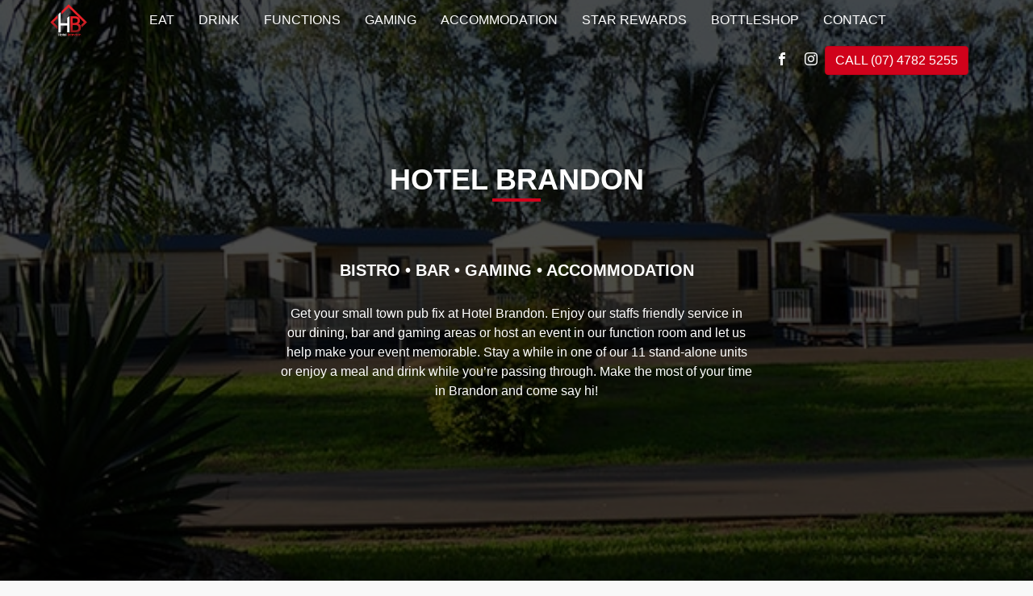

--- FILE ---
content_type: text/html; charset=UTF-8
request_url: https://hotelbrandon.com.au/privacy/
body_size: 88593
content:

<!doctype html>
<html lang="en-US" prefix="og: https://ogp.me/ns#">
  <head>
  <meta charset="utf-8">
<script type="text/javascript">
/* <![CDATA[ */
var gform;gform||(document.addEventListener("gform_main_scripts_loaded",function(){gform.scriptsLoaded=!0}),document.addEventListener("gform/theme/scripts_loaded",function(){gform.themeScriptsLoaded=!0}),window.addEventListener("DOMContentLoaded",function(){gform.domLoaded=!0}),gform={domLoaded:!1,scriptsLoaded:!1,themeScriptsLoaded:!1,isFormEditor:()=>"function"==typeof InitializeEditor,callIfLoaded:function(o){return!(!gform.domLoaded||!gform.scriptsLoaded||!gform.themeScriptsLoaded&&!gform.isFormEditor()||(gform.isFormEditor()&&console.warn("The use of gform.initializeOnLoaded() is deprecated in the form editor context and will be removed in Gravity Forms 3.1."),o(),0))},initializeOnLoaded:function(o){gform.callIfLoaded(o)||(document.addEventListener("gform_main_scripts_loaded",()=>{gform.scriptsLoaded=!0,gform.callIfLoaded(o)}),document.addEventListener("gform/theme/scripts_loaded",()=>{gform.themeScriptsLoaded=!0,gform.callIfLoaded(o)}),window.addEventListener("DOMContentLoaded",()=>{gform.domLoaded=!0,gform.callIfLoaded(o)}))},hooks:{action:{},filter:{}},addAction:function(o,r,e,t){gform.addHook("action",o,r,e,t)},addFilter:function(o,r,e,t){gform.addHook("filter",o,r,e,t)},doAction:function(o){gform.doHook("action",o,arguments)},applyFilters:function(o){return gform.doHook("filter",o,arguments)},removeAction:function(o,r){gform.removeHook("action",o,r)},removeFilter:function(o,r,e){gform.removeHook("filter",o,r,e)},addHook:function(o,r,e,t,n){null==gform.hooks[o][r]&&(gform.hooks[o][r]=[]);var d=gform.hooks[o][r];null==n&&(n=r+"_"+d.length),gform.hooks[o][r].push({tag:n,callable:e,priority:t=null==t?10:t})},doHook:function(r,o,e){var t;if(e=Array.prototype.slice.call(e,1),null!=gform.hooks[r][o]&&((o=gform.hooks[r][o]).sort(function(o,r){return o.priority-r.priority}),o.forEach(function(o){"function"!=typeof(t=o.callable)&&(t=window[t]),"action"==r?t.apply(null,e):e[0]=t.apply(null,e)})),"filter"==r)return e[0]},removeHook:function(o,r,t,n){var e;null!=gform.hooks[o][r]&&(e=(e=gform.hooks[o][r]).filter(function(o,r,e){return!!(null!=n&&n!=o.tag||null!=t&&t!=o.priority)}),gform.hooks[o][r]=e)}});
/* ]]> */
</script>

  <meta http-equiv="x-ua-compatible" content="ie=edge">
  <meta name="viewport" content="width=device-width, initial-scale=1">
  <script type='text/javascript' defer='defer' src='https://www.google.com/recaptcha/api.js?hl=en&#038;ver=6.3.5#038;render=explicit' id='gform_recaptcha-js'></script>
  	<style>img:is([sizes="auto" i], [sizes^="auto," i]) { contain-intrinsic-size: 3000px 1500px }</style>
	
<!-- Google Tag Manager for WordPress by gtm4wp.com -->
<script data-cfasync="false" data-pagespeed-no-defer>
	var gtm4wp_datalayer_name = "dataLayer";
	var dataLayer = dataLayer || [];
</script>
<!-- End Google Tag Manager for WordPress by gtm4wp.com -->
<!-- Search Engine Optimization by Rank Math - https://rankmath.com/ -->
<title>Home - Hotel Brandon</title>
<meta name="robots" content="index, follow, max-snippet:-1, max-video-preview:-1, max-image-preview:large"/>
<link rel="canonical" href="https://hotelbrandon.com.au" />
<meta property="og:locale" content="en_US" />
<meta property="og:type" content="website" />
<meta property="og:title" content="Home - Hotel Brandon" />
<meta property="og:url" content="https://hotelbrandon.com.au" />
<meta property="og:site_name" content="Hotel Brandon" />
<meta property="og:updated_time" content="2025-11-18T11:53:34+10:00" />
<meta property="article:published_time" content="2017-12-18T06:34:35+10:00" />
<meta property="article:modified_time" content="2025-11-18T11:53:34+10:00" />
<meta name="twitter:card" content="summary_large_image" />
<meta name="twitter:title" content="Home - Hotel Brandon" />
<meta name="twitter:label1" content="Written by" />
<meta name="twitter:data1" content="niche" />
<meta name="twitter:label2" content="Time to read" />
<meta name="twitter:data2" content="Less than a minute" />
<script type="application/ld+json" class="rank-math-schema">{"@context":"https://schema.org","@graph":[{"@type":"Organization","@id":"https://hotelbrandon.com.au/#organization","name":"Hotel Brandon"},{"@type":"WebSite","@id":"https://hotelbrandon.com.au/#website","url":"https://hotelbrandon.com.au","name":"Hotel Brandon","publisher":{"@id":"https://hotelbrandon.com.au/#organization"},"inLanguage":"en-US","potentialAction":{"@type":"SearchAction","target":"https://hotelbrandon.com.au/?s={search_term_string}","query-input":"required name=search_term_string"}},{"@type":"WebPage","@id":"https://hotelbrandon.com.au#webpage","url":"https://hotelbrandon.com.au","name":"Home - Hotel Brandon","datePublished":"2017-12-18T06:34:35+10:00","dateModified":"2025-11-18T11:53:34+10:00","about":{"@id":"https://hotelbrandon.com.au/#organization"},"isPartOf":{"@id":"https://hotelbrandon.com.au/#website"},"inLanguage":"en-US"},{"@type":"Person","@id":"https://hotelbrandon.com.au/author/niche","name":"niche","url":"https://hotelbrandon.com.au/author/niche","image":{"@type":"ImageObject","@id":"https://secure.gravatar.com/avatar/6ff7a69ab102b82dc854dd67436fe1571bd3897d97c9f16e1a316bcaf6dc52c8?s=96&amp;d=mm&amp;r=g","url":"https://secure.gravatar.com/avatar/6ff7a69ab102b82dc854dd67436fe1571bd3897d97c9f16e1a316bcaf6dc52c8?s=96&amp;d=mm&amp;r=g","caption":"niche","inLanguage":"en-US"},"worksFor":{"@id":"https://hotelbrandon.com.au/#organization"}},{"@type":"Article","headline":"Home - Hotel Brandon","datePublished":"2017-12-18T06:34:35+10:00","dateModified":"2025-11-18T11:53:34+10:00","author":{"@id":"https://hotelbrandon.com.au/author/niche","name":"niche"},"publisher":{"@id":"https://hotelbrandon.com.au/#organization"},"name":"Home - Hotel Brandon","@id":"https://hotelbrandon.com.au#richSnippet","isPartOf":{"@id":"https://hotelbrandon.com.au#webpage"},"inLanguage":"en-US","mainEntityOfPage":{"@id":"https://hotelbrandon.com.au#webpage"}}]}</script>
<!-- /Rank Math WordPress SEO plugin -->

<link rel='dns-prefetch' href='//www.google.com' />
<link rel='dns-prefetch' href='//www.googletagmanager.com' />
<link rel='dns-prefetch' href='//fonts.googleapis.com' />
<link rel='stylesheet' id='wp-block-library-css' href='https://hotelbrandon.com.au/wp-includes/css/dist/block-library/style.min.css?ver=6.8.3' type='text/css' media='all' />
<style id='classic-theme-styles-inline-css' type='text/css'>
/*! This file is auto-generated */
.wp-block-button__link{color:#fff;background-color:#32373c;border-radius:9999px;box-shadow:none;text-decoration:none;padding:calc(.667em + 2px) calc(1.333em + 2px);font-size:1.125em}.wp-block-file__button{background:#32373c;color:#fff;text-decoration:none}
</style>
<style id='create-block-ep-login-block-style-inline-css' type='text/css'>
#ep_attendee_login_form_wrapper.block_login_custom_class{display:inline-block!important;margin:0 auto;max-width:none!important;width:100%}.ep-login-form .ep-event-avatar svg{fill:#fff;font-weight:400;height:90px;width:90px}.wp-block-create-block-ep-login-block.aligncenter{min-width:480px!important;text-align:inherit!important;width:480px!important}.wp-block-create-block-ep-login-block.alignright{min-width:480px!important;width:480px!important}.wp-block-create-block-ep-login-block.alignleft{float:none!important;min-width:480px!important;width:480px!important}.wp-block-buttons>.wp-block-button.wp-block-button__width-25{width:calc(25% - var(--wp--style--block-gap, .5em)*.75)!important}.wp-block-button.wp-block-button__width-50{width:calc(50% - var(--wp--style--block-gap, .5em)*.5)!important}.wp-block-buttons>.wp-block-button.wp-block-button__width-75{width:calc(75% - var(--wp--style--block-gap, .5em)*.25)!important}

</style>
<style id='create-block-ep-register-block-style-inline-css' type='text/css'>
#ep_attendee_register_form_wrapper.block_register_custom_class{display:inline-block!important;margin:0 auto;max-width:none!important;width:100%}.wp-block-create-block-ep-register-block.aligncenter{text-align:inherit!important;width:600px!important}.wp-block-create-block-ep-register-block.alignright{width:600px!important}.wp-block-create-block-ep-register-block.alignleft{float:none!important;width:600px!important}

</style>
<style id='create-block-ep-square-cards-block-style-inline-css' type='text/css'>


</style>
<style id='create-block-ep-booking-details-block-style-inline-css' type='text/css'>
.ep-google-calendar-add{height:18px}

</style>
<style id='global-styles-inline-css' type='text/css'>
:root{--wp--preset--aspect-ratio--square: 1;--wp--preset--aspect-ratio--4-3: 4/3;--wp--preset--aspect-ratio--3-4: 3/4;--wp--preset--aspect-ratio--3-2: 3/2;--wp--preset--aspect-ratio--2-3: 2/3;--wp--preset--aspect-ratio--16-9: 16/9;--wp--preset--aspect-ratio--9-16: 9/16;--wp--preset--color--black: #000000;--wp--preset--color--cyan-bluish-gray: #abb8c3;--wp--preset--color--white: #ffffff;--wp--preset--color--pale-pink: #f78da7;--wp--preset--color--vivid-red: #cf2e2e;--wp--preset--color--luminous-vivid-orange: #ff6900;--wp--preset--color--luminous-vivid-amber: #fcb900;--wp--preset--color--light-green-cyan: #7bdcb5;--wp--preset--color--vivid-green-cyan: #00d084;--wp--preset--color--pale-cyan-blue: #8ed1fc;--wp--preset--color--vivid-cyan-blue: #0693e3;--wp--preset--color--vivid-purple: #9b51e0;--wp--preset--gradient--vivid-cyan-blue-to-vivid-purple: linear-gradient(135deg,rgba(6,147,227,1) 0%,rgb(155,81,224) 100%);--wp--preset--gradient--light-green-cyan-to-vivid-green-cyan: linear-gradient(135deg,rgb(122,220,180) 0%,rgb(0,208,130) 100%);--wp--preset--gradient--luminous-vivid-amber-to-luminous-vivid-orange: linear-gradient(135deg,rgba(252,185,0,1) 0%,rgba(255,105,0,1) 100%);--wp--preset--gradient--luminous-vivid-orange-to-vivid-red: linear-gradient(135deg,rgba(255,105,0,1) 0%,rgb(207,46,46) 100%);--wp--preset--gradient--very-light-gray-to-cyan-bluish-gray: linear-gradient(135deg,rgb(238,238,238) 0%,rgb(169,184,195) 100%);--wp--preset--gradient--cool-to-warm-spectrum: linear-gradient(135deg,rgb(74,234,220) 0%,rgb(151,120,209) 20%,rgb(207,42,186) 40%,rgb(238,44,130) 60%,rgb(251,105,98) 80%,rgb(254,248,76) 100%);--wp--preset--gradient--blush-light-purple: linear-gradient(135deg,rgb(255,206,236) 0%,rgb(152,150,240) 100%);--wp--preset--gradient--blush-bordeaux: linear-gradient(135deg,rgb(254,205,165) 0%,rgb(254,45,45) 50%,rgb(107,0,62) 100%);--wp--preset--gradient--luminous-dusk: linear-gradient(135deg,rgb(255,203,112) 0%,rgb(199,81,192) 50%,rgb(65,88,208) 100%);--wp--preset--gradient--pale-ocean: linear-gradient(135deg,rgb(255,245,203) 0%,rgb(182,227,212) 50%,rgb(51,167,181) 100%);--wp--preset--gradient--electric-grass: linear-gradient(135deg,rgb(202,248,128) 0%,rgb(113,206,126) 100%);--wp--preset--gradient--midnight: linear-gradient(135deg,rgb(2,3,129) 0%,rgb(40,116,252) 100%);--wp--preset--font-size--small: 13px;--wp--preset--font-size--medium: 20px;--wp--preset--font-size--large: 36px;--wp--preset--font-size--x-large: 42px;--wp--preset--spacing--20: 0.44rem;--wp--preset--spacing--30: 0.67rem;--wp--preset--spacing--40: 1rem;--wp--preset--spacing--50: 1.5rem;--wp--preset--spacing--60: 2.25rem;--wp--preset--spacing--70: 3.38rem;--wp--preset--spacing--80: 5.06rem;--wp--preset--shadow--natural: 6px 6px 9px rgba(0, 0, 0, 0.2);--wp--preset--shadow--deep: 12px 12px 50px rgba(0, 0, 0, 0.4);--wp--preset--shadow--sharp: 6px 6px 0px rgba(0, 0, 0, 0.2);--wp--preset--shadow--outlined: 6px 6px 0px -3px rgba(255, 255, 255, 1), 6px 6px rgba(0, 0, 0, 1);--wp--preset--shadow--crisp: 6px 6px 0px rgba(0, 0, 0, 1);}:where(.is-layout-flex){gap: 0.5em;}:where(.is-layout-grid){gap: 0.5em;}body .is-layout-flex{display: flex;}.is-layout-flex{flex-wrap: wrap;align-items: center;}.is-layout-flex > :is(*, div){margin: 0;}body .is-layout-grid{display: grid;}.is-layout-grid > :is(*, div){margin: 0;}:where(.wp-block-columns.is-layout-flex){gap: 2em;}:where(.wp-block-columns.is-layout-grid){gap: 2em;}:where(.wp-block-post-template.is-layout-flex){gap: 1.25em;}:where(.wp-block-post-template.is-layout-grid){gap: 1.25em;}.has-black-color{color: var(--wp--preset--color--black) !important;}.has-cyan-bluish-gray-color{color: var(--wp--preset--color--cyan-bluish-gray) !important;}.has-white-color{color: var(--wp--preset--color--white) !important;}.has-pale-pink-color{color: var(--wp--preset--color--pale-pink) !important;}.has-vivid-red-color{color: var(--wp--preset--color--vivid-red) !important;}.has-luminous-vivid-orange-color{color: var(--wp--preset--color--luminous-vivid-orange) !important;}.has-luminous-vivid-amber-color{color: var(--wp--preset--color--luminous-vivid-amber) !important;}.has-light-green-cyan-color{color: var(--wp--preset--color--light-green-cyan) !important;}.has-vivid-green-cyan-color{color: var(--wp--preset--color--vivid-green-cyan) !important;}.has-pale-cyan-blue-color{color: var(--wp--preset--color--pale-cyan-blue) !important;}.has-vivid-cyan-blue-color{color: var(--wp--preset--color--vivid-cyan-blue) !important;}.has-vivid-purple-color{color: var(--wp--preset--color--vivid-purple) !important;}.has-black-background-color{background-color: var(--wp--preset--color--black) !important;}.has-cyan-bluish-gray-background-color{background-color: var(--wp--preset--color--cyan-bluish-gray) !important;}.has-white-background-color{background-color: var(--wp--preset--color--white) !important;}.has-pale-pink-background-color{background-color: var(--wp--preset--color--pale-pink) !important;}.has-vivid-red-background-color{background-color: var(--wp--preset--color--vivid-red) !important;}.has-luminous-vivid-orange-background-color{background-color: var(--wp--preset--color--luminous-vivid-orange) !important;}.has-luminous-vivid-amber-background-color{background-color: var(--wp--preset--color--luminous-vivid-amber) !important;}.has-light-green-cyan-background-color{background-color: var(--wp--preset--color--light-green-cyan) !important;}.has-vivid-green-cyan-background-color{background-color: var(--wp--preset--color--vivid-green-cyan) !important;}.has-pale-cyan-blue-background-color{background-color: var(--wp--preset--color--pale-cyan-blue) !important;}.has-vivid-cyan-blue-background-color{background-color: var(--wp--preset--color--vivid-cyan-blue) !important;}.has-vivid-purple-background-color{background-color: var(--wp--preset--color--vivid-purple) !important;}.has-black-border-color{border-color: var(--wp--preset--color--black) !important;}.has-cyan-bluish-gray-border-color{border-color: var(--wp--preset--color--cyan-bluish-gray) !important;}.has-white-border-color{border-color: var(--wp--preset--color--white) !important;}.has-pale-pink-border-color{border-color: var(--wp--preset--color--pale-pink) !important;}.has-vivid-red-border-color{border-color: var(--wp--preset--color--vivid-red) !important;}.has-luminous-vivid-orange-border-color{border-color: var(--wp--preset--color--luminous-vivid-orange) !important;}.has-luminous-vivid-amber-border-color{border-color: var(--wp--preset--color--luminous-vivid-amber) !important;}.has-light-green-cyan-border-color{border-color: var(--wp--preset--color--light-green-cyan) !important;}.has-vivid-green-cyan-border-color{border-color: var(--wp--preset--color--vivid-green-cyan) !important;}.has-pale-cyan-blue-border-color{border-color: var(--wp--preset--color--pale-cyan-blue) !important;}.has-vivid-cyan-blue-border-color{border-color: var(--wp--preset--color--vivid-cyan-blue) !important;}.has-vivid-purple-border-color{border-color: var(--wp--preset--color--vivid-purple) !important;}.has-vivid-cyan-blue-to-vivid-purple-gradient-background{background: var(--wp--preset--gradient--vivid-cyan-blue-to-vivid-purple) !important;}.has-light-green-cyan-to-vivid-green-cyan-gradient-background{background: var(--wp--preset--gradient--light-green-cyan-to-vivid-green-cyan) !important;}.has-luminous-vivid-amber-to-luminous-vivid-orange-gradient-background{background: var(--wp--preset--gradient--luminous-vivid-amber-to-luminous-vivid-orange) !important;}.has-luminous-vivid-orange-to-vivid-red-gradient-background{background: var(--wp--preset--gradient--luminous-vivid-orange-to-vivid-red) !important;}.has-very-light-gray-to-cyan-bluish-gray-gradient-background{background: var(--wp--preset--gradient--very-light-gray-to-cyan-bluish-gray) !important;}.has-cool-to-warm-spectrum-gradient-background{background: var(--wp--preset--gradient--cool-to-warm-spectrum) !important;}.has-blush-light-purple-gradient-background{background: var(--wp--preset--gradient--blush-light-purple) !important;}.has-blush-bordeaux-gradient-background{background: var(--wp--preset--gradient--blush-bordeaux) !important;}.has-luminous-dusk-gradient-background{background: var(--wp--preset--gradient--luminous-dusk) !important;}.has-pale-ocean-gradient-background{background: var(--wp--preset--gradient--pale-ocean) !important;}.has-electric-grass-gradient-background{background: var(--wp--preset--gradient--electric-grass) !important;}.has-midnight-gradient-background{background: var(--wp--preset--gradient--midnight) !important;}.has-small-font-size{font-size: var(--wp--preset--font-size--small) !important;}.has-medium-font-size{font-size: var(--wp--preset--font-size--medium) !important;}.has-large-font-size{font-size: var(--wp--preset--font-size--large) !important;}.has-x-large-font-size{font-size: var(--wp--preset--font-size--x-large) !important;}
:where(.wp-block-post-template.is-layout-flex){gap: 1.25em;}:where(.wp-block-post-template.is-layout-grid){gap: 1.25em;}
:where(.wp-block-columns.is-layout-flex){gap: 2em;}:where(.wp-block-columns.is-layout-grid){gap: 2em;}
:root :where(.wp-block-pullquote){font-size: 1.5em;line-height: 1.6;}
</style>
<link rel='stylesheet' id='ep-public-woocommerce-integration-css-css' href='https://hotelbrandon.com.au/wp-content/plugins/eventprime-EventPrime-Woocommerce-Integration-main/public/css/ep-public-woocommerce-integration-style.css?ver=4.7' type='text/css' media='all' />
<link rel='stylesheet' id='eventprime-event-calendar-management-css' href='https://hotelbrandon.com.au/wp-content/plugins/eventprime-event-calendar-management/public/css/eventprime-event-calendar-management-public.css?ver=4.1.9.0' type='text/css' media='all' />
<link rel='stylesheet' id='ep-public-css-css' href='https://hotelbrandon.com.au/wp-content/plugins/eventprime-event-calendar-management/public/css/em-front-common-utility.css?ver=4.1.9.0' type='text/css' media='all' />
<link rel='stylesheet' id='ep-material-fonts-css' href='https://hotelbrandon.com.au/wp-content/plugins/eventprime-event-calendar-management/public/css/ep-material-fonts-icon.css?ver=4.1.9.0' type='text/css' media='all' />
<link rel='stylesheet' id='ep-toast-css-css' href='https://hotelbrandon.com.au/wp-content/plugins/eventprime-event-calendar-management/public/css/jquery.toast.min.css?ver=4.1.9.0' type='text/css' media='all' />
<link rel='stylesheet' id='em-front-common-utility-css' href='https://hotelbrandon.com.au/wp-content/plugins/eventprime-event-calendar-management/public/css/em-front-common-utility.css?ver=4.1.9.0' type='text/css' media='all' />
<link rel='stylesheet' id='woocommerce-layout-css' href='https://hotelbrandon.com.au/wp-content/plugins/woocommerce/assets/css/woocommerce-layout.css?ver=8.2.1' type='text/css' media='all' />
<link rel='stylesheet' id='woocommerce-smallscreen-css' href='https://hotelbrandon.com.au/wp-content/plugins/woocommerce/assets/css/woocommerce-smallscreen.css?ver=8.2.1' type='text/css' media='only screen and (max-width: 768px)' />
<link rel='stylesheet' id='woocommerce-general-css' href='https://hotelbrandon.com.au/wp-content/plugins/woocommerce/assets/css/woocommerce.css?ver=8.2.1' type='text/css' media='all' />
<style id='woocommerce-inline-inline-css' type='text/css'>
.woocommerce form .form-row .required { visibility: visible; }
</style>
<link rel='stylesheet' id='woocommerce-box-office-frontend-css' href='https://hotelbrandon.com.au/wp-content/plugins/woocommerce-box-office/assets/css/frontend.css?ver=1.2.2' type='text/css' media='all' />
<link rel='stylesheet' id='sage/css-css' href='https://hotelbrandon.com.au/wp-content/themes/default/dist/styles/main-red-a542f5d992.css' type='text/css' media='all' />
<link rel='stylesheet' id='Poppins/font-css' href='https://fonts.googleapis.com/css?family=Poppins:300,400,500,600,700' type='text/css' media='all' />
<script type="text/template" id="tmpl-variation-template">
	<div class="woocommerce-variation-description">{{{ data.variation.variation_description }}}</div>
	<div class="woocommerce-variation-price">{{{ data.variation.price_html }}}</div>
	<div class="woocommerce-variation-availability">{{{ data.variation.availability_html }}}</div>
</script>
<script type="text/template" id="tmpl-unavailable-variation-template">
	<p>Sorry, this product is unavailable. Please choose a different combination.</p>
</script>
<script type="text/javascript" src="https://hotelbrandon.com.au/wp-includes/js/jquery/jquery.min.js?ver=3.7.1" id="jquery-core-js"></script>
<script type="text/javascript" src="https://hotelbrandon.com.au/wp-includes/js/jquery/jquery-migrate.min.js?ver=3.4.1" id="jquery-migrate-js"></script>
<script type="text/javascript" src="https://hotelbrandon.com.au/wp-includes/js/underscore.min.js?ver=1.13.7" id="underscore-js"></script>
<script type="text/javascript" id="wp-util-js-extra">
/* <![CDATA[ */
var _wpUtilSettings = {"ajax":{"url":"\/wp-admin\/admin-ajax.php"}};
/* ]]> */
</script>
<script type="text/javascript" src="https://hotelbrandon.com.au/wp-includes/js/wp-util.min.js?ver=6.8.3" id="wp-util-js"></script>
<script type="text/javascript" id="wc-add-to-cart-variation-js-extra">
/* <![CDATA[ */
var wc_add_to_cart_variation_params = {"wc_ajax_url":"\/?wc-ajax=%%endpoint%%","i18n_no_matching_variations_text":"Sorry, no products matched your selection. Please choose a different combination.","i18n_make_a_selection_text":"Please select some product options before adding this product to your cart.","i18n_unavailable_text":"Sorry, this product is unavailable. Please choose a different combination."};
/* ]]> */
</script>
<script type="text/javascript" src="https://hotelbrandon.com.au/wp-content/plugins/wc-variations-radio-buttons/assets/js/frontend/add-to-cart-variation.js?ver=2.0.0" id="wc-add-to-cart-variation-js"></script>
<script type="text/javascript" src="https://hotelbrandon.com.au/wp-content/plugins/eventprime-event-calendar-management/public/js/eventprime-event-calendar-management-public.js?ver=4.1.9.0" id="eventprime-event-calendar-management-js"></script>
<script type="text/javascript" src="https://hotelbrandon.com.au/wp-content/plugins/eventprime-event-calendar-management/public/js/jquery.toast.min.js?ver=4.1.9.0" id="ep-toast-js-js"></script>
<script type="text/javascript" id="ep-toast-message-js-js-extra">
/* <![CDATA[ */
var eventprime_toast = {"error":"Error","success":"Success","warning":"Warning"};
/* ]]> */
</script>
<script type="text/javascript" src="https://hotelbrandon.com.au/wp-content/plugins/eventprime-event-calendar-management/public/js/toast-message.js?ver=4.1.9.0" id="ep-toast-message-js-js"></script>
<script type="text/javascript" id="ep-common-script-js-extra">
/* <![CDATA[ */
var eventprime = {"global_settings":"","currency_symbol":"$","ajaxurl":"https:\/\/hotelbrandon.com.au\/wp-admin\/admin-ajax.php","trans_obj":{"required":"This is required field","invalid_url":"Please enter a valid url","invalid_email":"Please enter a valid email","invalid_phone":"Please enter a valid phone no.","invalid_number":"Please enter a valid number","invalid_date":"Please enter a valid date","whole_number":"Please enter a valid whole number.","invalid_price":"Please enter a valid price."},"event_wishlist_nonce":"3a725a4541","security_nonce_failed":"Security check failed. Please refresh the page and try again later.","datepicker_format":"yy-mm-dd","timezone":"Australia\/Brisbane"};
var eventprime_obj = {"global_settings":"","currency_symbol":"$","ajaxurl":"https:\/\/hotelbrandon.com.au\/wp-admin\/admin-ajax.php","trans_obj":{"required":"This is required field","invalid_url":"Please enter a valid url","invalid_email":"Please enter a valid email","invalid_phone":"Please enter a valid phone no.","invalid_number":"Please enter a valid number","invalid_date":"Please enter a valid date","whole_number":"Please enter a valid whole number.","invalid_price":"Please enter a valid price."},"event_wishlist_nonce":"3a725a4541","security_nonce_failed":"Security check failed. Please refresh the page and try again later.","datepicker_format":"yy-mm-dd"};
/* ]]> */
</script>
<script type="text/javascript" src="https://hotelbrandon.com.au/wp-content/plugins/eventprime-event-calendar-management/public/js/ep-common-script.js?ver=4.1.9.0" id="ep-common-script-js"></script>

<!-- Google tag (gtag.js) snippet added by Site Kit -->
<!-- Google Analytics snippet added by Site Kit -->
<script type="text/javascript" src="https://googletagmanager.com/gtag/js?id=GT-W6N7XBJ" id="google_gtagjs-js" async></script>
<script type="text/javascript" id="google_gtagjs-js-after">
/* <![CDATA[ */
window.dataLayer = window.dataLayer || [];function gtag(){dataLayer.push(arguments);}
gtag("set","linker",{"domains":["hotelbrandon.com.au"]});
gtag("js", new Date());
gtag("set", "developer_id.dZTNiMT", true);
gtag("config", "GT-W6N7XBJ");
 window._googlesitekit = window._googlesitekit || {}; window._googlesitekit.throttledEvents = []; window._googlesitekit.gtagEvent = (name, data) => { var key = JSON.stringify( { name, data } ); if ( !! window._googlesitekit.throttledEvents[ key ] ) { return; } window._googlesitekit.throttledEvents[ key ] = true; setTimeout( () => { delete window._googlesitekit.throttledEvents[ key ]; }, 5 ); gtag( "event", name, { ...data, event_source: "site-kit" } ); }; 
/* ]]> */
</script>
<link rel="https://api.w.org/" href="https://hotelbrandon.com.au/index.php?rest_route=/" /><link rel="alternate" title="JSON" type="application/json" href="https://hotelbrandon.com.au/index.php?rest_route=/wp/v2/pages/5" /><link rel="EditURI" type="application/rsd+xml" title="RSD" href="https://hotelbrandon.com.au/xmlrpc.php?rsd" />
<meta name="generator" content="WordPress 6.8.3" />
<link rel='shortlink' href='https://hotelbrandon.com.au/' />
<link rel="alternate" title="oEmbed (JSON)" type="application/json+oembed" href="https://hotelbrandon.com.au/index.php?rest_route=%2Foembed%2F1.0%2Fembed&#038;url=https%3A%2F%2Fhotelbrandon.com.au%2F" />
<link rel="alternate" title="oEmbed (XML)" type="text/xml+oembed" href="https://hotelbrandon.com.au/index.php?rest_route=%2Foembed%2F1.0%2Fembed&#038;url=https%3A%2F%2Fhotelbrandon.com.au%2F&#038;format=xml" />
<meta name="generator" content="Site Kit by Google 1.166.0" />
<!-- Google Tag Manager for WordPress by gtm4wp.com -->
<!-- GTM Container placement set to automatic -->
<script data-cfasync="false" data-pagespeed-no-defer type="text/javascript">
	var dataLayer_content = {"pagePostType":"frontpage","pagePostType2":"single-page","pagePostAuthor":"niche"};
	dataLayer.push( dataLayer_content );
</script>
<script data-cfasync="false">
(function(w,d,s,l,i){w[l]=w[l]||[];w[l].push({'gtm.start':
new Date().getTime(),event:'gtm.js'});var f=d.getElementsByTagName(s)[0],
j=d.createElement(s),dl=l!='dataLayer'?'&l='+l:'';j.async=true;j.src=
'//www.googletagmanager.com/gtm.js?id='+i+dl;f.parentNode.insertBefore(j,f);
})(window,document,'script','dataLayer','GTM-WHR29HK');
</script>
<!-- End Google Tag Manager -->
<!-- End Google Tag Manager for WordPress by gtm4wp.com -->	<noscript><style>.woocommerce-product-gallery{ opacity: 1 !important; }</style></noscript>
	<meta name="google-site-verification" content="4IvbTybXn1uWfi8qQubqY3YsFmxNkcdbq0IXRQNGeEM"><style type="text/css">.recentcomments a{display:inline !important;padding:0 !important;margin:0 !important;}</style>
<!-- Google Tag Manager snippet added by Site Kit -->
<script type="text/javascript">
/* <![CDATA[ */

			( function( w, d, s, l, i ) {
				w[l] = w[l] || [];
				w[l].push( {'gtm.start': new Date().getTime(), event: 'gtm.js'} );
				var f = d.getElementsByTagName( s )[0],
					j = d.createElement( s ), dl = l != 'dataLayer' ? '&l=' + l : '';
				j.async = true;
				j.src = 'https://www.googletagmanager.com/gtm.js?id=' + i + dl;
				f.parentNode.insertBefore( j, f );
			} )( window, document, 'script', 'dataLayer', 'GTM-WHR29HK' );
			
/* ]]> */
</script>

<!-- End Google Tag Manager snippet added by Site Kit -->
<link rel="icon" href="https://hotelbrandon.com.au/wp-content/uploads/sites/16/2021/02/cropped-Favicon-32x32.png" sizes="32x32" />
<link rel="icon" href="https://hotelbrandon.com.au/wp-content/uploads/sites/16/2021/02/cropped-Favicon-192x192.png" sizes="192x192" />
<link rel="apple-touch-icon" href="https://hotelbrandon.com.au/wp-content/uploads/sites/16/2021/02/cropped-Favicon-180x180.png" />
<meta name="msapplication-TileImage" content="https://hotelbrandon.com.au/wp-content/uploads/sites/16/2021/02/cropped-Favicon-270x270.png" />
		<style type="text/css" id="wp-custom-css">
			/* WHATS ON SECTION SLIDER */

.cycle-slideshow {
    position: relative;
}

.cycle-prev, .cycle-next {
    position: absolute;
    top: 50%;
    transform: translateY(-50%);
    background-color: hsl(356deg 98% 42% / 81%);
    color: #ffffff;
    font-size: 22px;
    width: 25px;
    height: 50px;
    line-height: 50px;
    text-align: center;
    cursor: pointer;
    z-index: 10;
}

.cycle-prev {
    left: 0px;
	box-shadow: 2px 0px 10px 0px #000;
}

.cycle-next {
    right: 15px;
	    box-shadow: -2px 0px 10px 0px #000;
}

.cycle-pager {
    text-align: center;
    margin-top: 10px;
}

.cycle-pager span {
    display: inline-block;
    width: 10px;
    height: 10px;
    margin: 0 5px;
    background-color: #ccc;
    border-radius: 50%;
    cursor: pointer;
}

.cycle-pager span.cycle-pager-active {
    background-color: #333;
}

/* CONTACT US */

.gform_wrapper {
	  color: #ffffff!important;
}

.container .thank-you-title {
	color: #d0021b;
}

.thank-you-message {
		padding-bottom:60px;
	}		</style>
		  <style>
  /* :root{
    --theme-color: ;
  } */
  </style>
</head>
  <body class="home wp-singular page-template page-template-templates page-template-content-homepage page-template-templatescontent-homepage-php page page-id-5 wp-theme-default theme-default woocommerce-no-js">
    <!--[if IE]>
      <div class="alert alert-warning">
        You are using an <strong>outdated</strong> browser. Please <a href="http://browsehappy.com/">upgrade your browser</a> to improve your experience.      </div>
    <![endif]-->
    
            <header id="rvheader" class="navbar-fixed-top">
        

  <nav class="navbar navbar-default">
      
        <div class="container-fluid main-site-header">
      
              
      <div class="navbar-header">
        <button type="button" class="navbar-toggle collapsed" data-toggle="collapse" data-target="#main-nav-header">
          <span class="sr-only">Toggle navigation</span>
          <span class="icon-bar"></span>
          <span class="icon-bar"></span>
          <span class="icon-bar"></span>
        </button>
        
            
        
        <!-- site logo -->
        <a class="navbar-brand" href="https://hotelbrandon.com.au/">
          <img width="165" height="145" src="https://hotelbrandon.com.au/wp-content/uploads/sites/16/2018/04/RV-Logo.png" class="attachment-full size-full" alt="" decoding="async" />            <span class="sr-only">Hotel Brandon</span>
        </a>
        
              
        
        <div class="show-onmobile-icon">
                                <a class="call-icon-holder visible-xs-block" href="tel: (07) 4782 5255">
            <p class="call-icon">
            <img src="https://hotelbrandon.com.au/wp-content/themes/default/assets/images/phone-icon.png" />
            </p>
            <p class="call-text">Call</p>
          </a>
          
                  </div>

      </div>
      <div id="main-nav-header" class="collapse navbar-collapse">
                    <ul id="menu-top-menu" class="nav navbar-nav"><li><a href="/#panel-eat">EAT</a></li><li><a href="/#panel-drink">Drink</a></li><li><a href="/#panel-functions">Functions</a></li><li><a href="/#panel-gaming">GAMING</a></li><li><a href="/#panel-accommodation">ACCOMMODATION</a></li><li><a href="/#panel-star-rewards">STAR REWARDS</a></li><li><a href="/#panel-bottleshop">BOTTLESHOP</a></li><li><a href="/#footer-contact">Contact</a></li></ul><ul id="menu-social-menu" class="nav navbar-nav navbar-right"><li class="social-icon"><a href="https://www.facebook.com/HotelBrandon"><span class="icon icon-facebook"></span></a></li><li class="social-icon"><a href="https://www.instagram.com/hotelbrandon_/"><span class="icon icon-instagram"></span></a></li><li class="phone-icon"><a class="navbar-btn btn btn-default" href="tel:(07)%204782%205255">CALL (07) 4782 5255</a></li></ul>      </div>
    </div>
  </nav>
</header>
    <div class="wrap" role="document">
      

    		    		<div id="panel-hotel-brandon" class="home-fullimage-panel"  style=" background-image: url(https://hotelbrandon.com.au/wp-content/uploads/sites/16/2021/07/Hotel-Brandon.jpg); background-repeat: no-repeat !important; background-size: cover; background-position: center;">
		<div class="container">
			<div class="row">
				<div class="col-md-6 col-md-offset-3 col-sm-12 centerblock">
					<h2 class="white">HOTEL BRANDON</h2>					<p class="white"><h1 style="font-size: 20px; color: white;">BISTRO • BAR • GAMING • ACCOMMODATION</h1>
<p>Get your small town pub fix at Hotel Brandon. Enjoy our staffs friendly service in our dining, bar and gaming areas or host an event in our function room and let us help make your event memorable. Stay a while in one of our 11 stand-alone units or enjoy a meal and drink while you&#8217;re passing through. Make the most of your time in Brandon and come say hi!</p>
</p>									</div>
			</div>
		</div>
	</div> 


			
    
<div id="panel-whats-on" class="home-events-panel">
    <div class="container">
        <div class="row">
            <div class="col-sm-12">
                                    <h2>WHAT’S ON</h2>
                            </div>
        </div>

        
        <div class="cycle-slideshow" 
            data-cycle-slides=">div.eventblock"
            data-cycle-fx="carousel"
            data-cycle-timeout="5000"
            data-cycle-pause-on-hover="true"
            data-cycle-carousel-visible="4"
            data-cycle-carousel-fluid="true"
            data-cycle-prev=".cycle-prev"
            data-cycle-next=".cycle-next">

                            <div class="eventblock">
                    <div class="eventholder">
                        <img src="https://hotelbrandon.com.au/wp-content/uploads/sites/16/2025/11/Aperol-Spritz-Australin-Open-Experience-1448x2048.webp" alt="Summer is served with Aperol Spritz">                        <a href="https://hotelbrandon.com.au/?event=summer-is-served-with-aperol-spritz" class="overlay-link"></a>
                    </div>
                </div>
                            <div class="eventblock">
                    <div class="eventholder">
                        <img src="https://hotelbrandon.com.au/wp-content/uploads/sites/16/2025/11/Star-Members-Rewards-QLD.jpg" alt="Exciting Members Rewards &#8211; Nov &#038; Dec">                        <a href="https://hotelbrandon.com.au/?event=members-rewards" class="overlay-link"></a>
                    </div>
                </div>
                            <div class="eventblock">
                    <div class="eventholder">
                        <img src="https://hotelbrandon.com.au/wp-content/uploads/sites/16/2025/11/Hahn-Big-Bang-Golf-Trip-1448x2048.webp" alt="Tee off in style with Hahn">                        <a href="https://hotelbrandon.com.au/?event=tee-off-in-style-with-hahn" class="overlay-link"></a>
                    </div>
                </div>
                            <div class="eventblock">
                    <div class="eventholder">
                        <img src="https://hotelbrandon.com.au/wp-content/uploads/sites/16/2022/12/HB-SALAD-BAR-2.jpg" alt="Salad Bar">                        <a href="https://hotelbrandon.com.au/?event=salad-bar" class="overlay-link"></a>
                    </div>
                </div>
                            <div class="eventblock">
                    <div class="eventholder">
                        <img src="https://hotelbrandon.com.au/wp-content/uploads/sites/16/2022/03/MEMBER-MEGA-DRAW-Website.jpg" alt="MEMBERS MEGA DRAW!">                        <a href="https://hotelbrandon.com.au/?event=members-mega-draw" class="overlay-link"></a>
                    </div>
                </div>
                            <div class="eventblock">
                    <div class="eventholder">
                        <img src="https://hotelbrandon.com.au/wp-content/uploads/sites/16/2021/11/HB-Kids-Eat-Free-Monday-2.jpg" alt="Kids Eat Free Mondays">                        <a href="https://hotelbrandon.com.au/?event=kids-eat-free-mondays" class="overlay-link"></a>
                    </div>
                </div>
                            <div class="eventblock">
                    <div class="eventholder">
                        <img src="https://hotelbrandon.com.au/wp-content/uploads/sites/16/2025/02/Seniors-Discount-POS-2.jpg" alt="Seniors Discount">                        <a href="https://hotelbrandon.com.au/?event=we-love-our-seniors" class="overlay-link"></a>
                    </div>
                </div>
            
            <!-- Navigation Buttons -->
            <div class="cycle-prev">&lt;</div>
            <div class="cycle-next">&gt;</div>
        </div>

    </div>

    <script>
    jQuery(document).ready(function($) {
        var $carousel = $('.cycle-slideshow');
    
        function updateVisibleSlides() {
            var visibleSlides = window.innerWidth <= 767 ? 2 : 4;
            
            $carousel.attr('data-cycle-carousel-visible', visibleSlides);
            
            $carousel.cycle();
            
            $carousel.find('> div.eventblock').css('width', (100 / visibleSlides) + '%');
        }
    
        updateVisibleSlides();
        $(window).on('resize', updateVisibleSlides);
    });


    </script>

</div>





			
    		
    	<div id="panel-eat" class="home-tab-panel has-background"  style="">
    		<div class="container">
	    		<div class="row tabdesholder">
	    			<div class="col-sm-6 col-xs-12 tabheadingholder">
		    		<h2>EAT</h2>		    				    		</div>
		    		<div class="col-sm-6 col-xs-12 tabbtnholder">
		    			
		    		</div>
	    		</div>
	    						<ul class="nav nav-tabs hidden-xs" role="tablist">
	    				    					
	    			
	    			 <li class="tab-1 active"><a href="#tab-2-1" role="tab" data-toggle="tab">Bistro</a></li>
	    				    	    </ul>

	    		
				<div class="tab-content hidden-xs">

											    												
	    					<div role="tabpanel" class="tab-pane active" id="tab-2-1">
	    							    					<div class="menucontent contentwrapper">
		    						<div class="row">
																					<div class="col-sm-6">
												<div class="fader cycle-slideshow" 
												data-cycle-speed="1000" 
												data-cycle-fx="fadeout" 
												
												data-cycle-timeout="4000"
												data-cycle-pager="&gt;.cycle-pager"
												>
																									<img src="https://hotelbrandon.com.au/wp-content/uploads/sites/16/2025/07/Classic-Menu-Food-25-2-1140x641.jpg">
																								<div class="cycle-pager"></div>
												
												</div>
											</div>
													    						<div class="col-sm-6">
			    							<h2>Bistro</h2>											<p>Hotel Brandon offers a relaxed dining experience perfect for you to enjoy a delicious meal with friends and family in air-conditioned comfort. Our 180-seat restaurant features a classic menu with all your pub favourites.</p>
<p>Outdoor dining is also available in our tropical beer garden where you can enjoy a quality pub meal while soaking up the beautiful weather. </p>
<p><strong>BISTRO HOURS</strong></p>
<p>LUNCH<br />
Monday - Sunday: 11:30am - 2:00pm</p>
<p>DINNER<br />
Sunday - Thursday: 5:30pm - 8:00pm<br />
Friday - Saturday: 5:30pm - 8:30pm</p>

											        <div class="buttons-holder">

                                <a href="https://hotelbrandon.com.au/wp-content/uploads/sites/16/2025/09/Classic-Main-Menu-Tier-3.pdf" target="_blank" class="btn btn-default button-single-item">Main Menu</a>

                
                

            
                                <a href="https://hotelbrandon.com.au/wp-content/uploads/sites/16/2025/09/Kids-Menu.pdf" target="_blank" class="btn btn-default button-single-item">KIDS MENU</a>

                
                

            
                                <a href="https://hotelbrandon.com.au/wp-content/uploads/sites/16/2025/09/Hotel-Brandon-Coffee-Cake-Deal.pdf" target="_blank" class="btn btn-default button-single-item">Coffee & Cake Deal</a>

                
                

             
        </div>
    											
		    							</div>
		    						</div>
		    					</div>
		    				 
	    					
			    		</div>
	    							</div>

																		<div class="tab-content collapse-content-mobile visible-xs-block">
					<p><a data-toggle="collapse" href="#collapse-2-1" class="collapse-link"><span>Bistro</span><span class="custom-cross"></span></a></p>
					
					<div class="collapse" id="collapse-2-1">
											<div class="menucontent">
							<div class="row">
																	<div class="col-sm-12">
										<div class="fader cycle-slideshow" 
										data-cycle-speed="1000" 
										data-cycle-fx="fadeout" 
										data-cycle-pager="&gt;.cycle-pager"
										data-cycle-timeout="4000"
										
										>
																					<img src="https://hotelbrandon.com.au/wp-content/uploads/sites/16/2025/07/Classic-Menu-Food-25-2-1140x641.jpg">
																				<div class="cycle-pager"></div>
										</div>
									</div>
																<div class="col-sm-12">
									<h2>Bistro</h2>									<p>Hotel Brandon offers a relaxed dining experience perfect for you to enjoy a delicious meal with friends and family in air-conditioned comfort. Our 180-seat restaurant features a classic menu with all your pub favourites.</p>
<p>Outdoor dining is also available in our tropical beer garden where you can enjoy a quality pub meal while soaking up the beautiful weather. </p>
<p><strong>BISTRO HOURS</strong></p>
<p>LUNCH<br />
Monday - Sunday: 11:30am - 2:00pm</p>
<p>DINNER<br />
Sunday - Thursday: 5:30pm - 8:00pm<br />
Friday - Saturday: 5:30pm - 8:30pm</p>

									        <div class="buttons-holder">

                                <a href="https://hotelbrandon.com.au/wp-content/uploads/sites/16/2025/09/Classic-Main-Menu-Tier-3.pdf" target="_blank" class="btn btn-default button-single-item">Main Menu</a>

                
                

            
                                <a href="https://hotelbrandon.com.au/wp-content/uploads/sites/16/2025/09/Kids-Menu.pdf" target="_blank" class="btn btn-default button-single-item">KIDS MENU</a>

                
                

            
                                <a href="https://hotelbrandon.com.au/wp-content/uploads/sites/16/2025/09/Hotel-Brandon-Coffee-Cake-Deal.pdf" target="_blank" class="btn btn-default button-single-item">Coffee & Cake Deal</a>

                
                

             
        </div>
    									
								</div>
							</div>
						</div>
					 
					
					</div>
				</div>
					    	   

	    		    		</div>
    	</div>



			
    		
    	<div id="panel-drink" class="home-tab-panel no-background" >
    		<div class="container">
	    		<div class="row tabdesholder">
	    			<div class="col-sm-6 col-xs-12 tabheadingholder">
		    		<h2>Drink</h2>		    				    		</div>
		    		<div class="col-sm-6 col-xs-12 tabbtnholder">
		    			
		    		</div>
	    		</div>
	    						<ul class="nav nav-tabs hidden-xs" role="tablist">
	    				    					
	    			
	    			 <li class="tab-1 active"><a href="#tab-3-1" role="tab" data-toggle="tab">Main Bar</a></li>
	    				    	    </ul>

	    		
				<div class="tab-content hidden-xs">

											    												
	    					<div role="tabpanel" class="tab-pane active" id="tab-3-1">
	    							    					<div class="menucontent contentwrapper">
		    						<div class="row">
																					<div class="col-sm-6">
												<div class="fader cycle-slideshow" 
												data-cycle-speed="1000" 
												data-cycle-fx="fadeout" 
												
												data-cycle-timeout="4000"
												data-cycle-pager="&gt;.cycle-pager"
												>
																									<img src="https://hotelbrandon.com.au/wp-content/uploads/sites/16/2025/07/Venue-Bar-Drinks-3-1140x641.jpg">
																								<div class="cycle-pager"></div>
												
												</div>
											</div>
													    						<div class="col-sm-6">
			    							<h2>Main Bar</h2>											<p>We have a large air-conditioned sports bar with TAB featuring 10 screens, Keno terminals, and pool tables.</p>
<p>Our bar has an extensive range with nine different beers on tap ranging from local, premium and craft beers. You will also find a great selection of wine, premixed drinks and ciders, ensuring that there is a cold drink for all to enjoy.</p>

											        <div class="buttons-holder">

                                <a href="https://hotelbrandon.com.au/wp-content/uploads/sites/16/2025/11/Bar-Wine-Menu.pdf" target="_blank" class="btn btn-default button-single-item">Wine Menu</a>

                
                

            
                                <a href="https://hotelbrandon.com.au/wp-content/uploads/sites/16/2024/11/HB-Cocktail-Menu.pdf" target="_blank" class="btn btn-default button-single-item">Cocktail Menu</a>

                
                

             
        </div>
    											
		    							</div>
		    						</div>
		    					</div>
		    				 
	    					
			    		</div>
	    							</div>

																		<div class="tab-content collapse-content-mobile visible-xs-block">
					<p><a data-toggle="collapse" href="#collapse-3-1" class="collapse-link"><span>Main Bar</span><span class="custom-cross"></span></a></p>
					
					<div class="collapse" id="collapse-3-1">
											<div class="menucontent">
							<div class="row">
																	<div class="col-sm-12">
										<div class="fader cycle-slideshow" 
										data-cycle-speed="1000" 
										data-cycle-fx="fadeout" 
										data-cycle-pager="&gt;.cycle-pager"
										data-cycle-timeout="4000"
										
										>
																					<img src="https://hotelbrandon.com.au/wp-content/uploads/sites/16/2025/07/Venue-Bar-Drinks-3-1140x641.jpg">
																				<div class="cycle-pager"></div>
										</div>
									</div>
																<div class="col-sm-12">
									<h2>Main Bar</h2>									<p>We have a large air-conditioned sports bar with TAB featuring 10 screens, Keno terminals, and pool tables.</p>
<p>Our bar has an extensive range with nine different beers on tap ranging from local, premium and craft beers. You will also find a great selection of wine, premixed drinks and ciders, ensuring that there is a cold drink for all to enjoy.</p>

									        <div class="buttons-holder">

                                <a href="https://hotelbrandon.com.au/wp-content/uploads/sites/16/2025/11/Bar-Wine-Menu.pdf" target="_blank" class="btn btn-default button-single-item">Wine Menu</a>

                
                

            
                                <a href="https://hotelbrandon.com.au/wp-content/uploads/sites/16/2024/11/HB-Cocktail-Menu.pdf" target="_blank" class="btn btn-default button-single-item">Cocktail Menu</a>

                
                

             
        </div>
    									
								</div>
							</div>
						</div>
					 
					
					</div>
				</div>
					    	   

	    		    		</div>
    	</div>



			
    		    		<div id="panel-functions" class="home-fullimage-panel"  style=" background-image: url(https://hotelbrandon.com.au/wp-content/uploads/sites/16/2018/04/function_bg-1-1140x476.jpg); background-repeat: no-repeat !important; background-size: cover; background-position: center;">
		<div class="container">
			<div class="row">
				<div class="col-md-6 col-md-offset-3 col-sm-12 centerblock">
					<h2 class="white">Functions</h2>					<p class="white"><p>Hotel Brandon has a large function room which can seat 110 people.</p>
<p>Room hire is FREE and our buffet prices start from $29.95. Assorted platters are also available for functions requiring a more casual dining atmosphere.</p>
<p>Function packages are available in the public bar or can be emailed to you on request.</p>
</p>					        <div class="buttons-holder">

                                <a data-toggle="modal" data-remote="false" data-target="#functionModal" href="https://hotelbrandon.com.au/?page_id=296" class="btn btn-default button-single-item">ENQUIRE</a>
                
                

             
        </div>
    				</div>
			</div>
		</div>
	</div> 


			
    
    <div id="panel-gaming" class="panel-image-left panel-half">
    	<div class="image-holder image-holder-half" style="background: url(https://hotelbrandon.com.au/wp-content/uploads/sites/16/2025/07/4-e1723707712733-1140x875-1.jpg) no-repeat center;background-size: cover;">
			&nbsp;
    	</div>
    	<div class="content-holder content-holder-half">
			<h2>GAMING</h2>			<p><p>We have 11 gaming machines that include four of the latest Dragon Cash and Lightning Link machines. We offer complimentary tea, coffee and biscuits for all our guests during our guaranteed gaming hours.</p>
<p><strong>GUARANTEED GAMING HOURS</strong></p>
<p>Monday &#8211; Sunday: 10am &#8211; late</p>
</p>			    	</div>


    </div> 


			
    
    <div id="panel-tab" class="panel-image-right panel-half">
    	<div class="image-holder image-holder-half" style="background: url(https://hotelbrandon.com.au/wp-content/uploads/sites/16/2018/03/tab-image.jpg) no-repeat center;background-size: cover;">
			&nbsp;
    	</div>
    	<div class="content-holder content-holder-half">
			<h2>TAB</h2>			<p><p>Our TAB area features two huge TV’s to catch all the sporting action and easy-to-use NEW UBET terminals.</p>
<p>If you’re peckish, order from the bar menu and have your food delivered so you don’t miss a minute of the action.</p>
<p>There are always a variety of promotions running in the TAB including the Losing Ticket draw, every Saturday from 12 pm.</p>
</p>			    	</div>


    </div> 


			
    
    <div id="panel-accommodation" class="panel-image-left panel-half">
    	<div class="image-holder image-holder-half" style="background: url(https://hotelbrandon.com.au/wp-content/uploads/sites/16/2018/04/brandon_hero-1140x600.jpg) no-repeat center;background-size: cover;">
			&nbsp;
    	</div>
    	<div class="content-holder content-holder-half">
			<h2>ACCOMMODATION</h2>			<p><p>Hotel Brandon has 10 self-contained, stand-alone cabins. Each cabin includes air-conditioning, a flat screen television, two-burner gas cooktop, a microwave and a fridge.</p>
<p>2 x cabins contain a queen and single bed<br />
2 x cabins contain a queen and a set of bunk beds<br />
6 x cabins contain a queen bed only</p>
<p>All cabins come with a kettle, toaster and cooking utensils.<br />
For those of you who like to opt for the outdoors, we also have eight powered camping sites available.</p>
</p>			        <div class="buttons-holder">

                                <a href="https://apac.littlehotelier.com/properties/hotelbrandondirect" target="_blank" class="btn btn-default button-single-item">BOOK A ROOM</a>

                
                

             
        </div>
        	</div>


    </div> 


			
    		
    	<div id="panel-star-rewards" class="home-tab-panel no-background" >
    		<div class="container">
	    		<div class="row tabdesholder">
	    			<div class="col-sm-6 col-xs-12 tabheadingholder">
		    		<h2>STAR REWARDS</h2>		    				    		</div>
		    		<div class="col-sm-6 col-xs-12 tabbtnholder">
		    			
		    		</div>
	    		</div>
	    						<ul class="nav nav-tabs hidden-xs" role="tablist">
	    				    					
	    			
	    			 <li class="tab-1 active"><a href="#tab-8-1" role="tab" data-toggle="tab"></a></li>
	    				    	    </ul>

	    		
				<div class="tab-content hidden-xs">

											    												
	    					<div role="tabpanel" class="tab-pane active" id="tab-8-1">
	    							    					<div class="menucontent contentwrapper">
		    						<div class="row">
																					<div class="col-sm-6">
												<div class="fader cycle-slideshow" 
												data-cycle-speed="1000" 
												data-cycle-fx="fadeout" 
												
												data-cycle-timeout="4000"
												data-cycle-pager="&gt;.cycle-pager"
												>
																									<img src="https://hotelbrandon.com.au/wp-content/uploads/sites/16/2020/12/QR-1140x760.jpg">
																								<div class="cycle-pager"></div>
												
												</div>
											</div>
													    						<div class="col-sm-6">
			    																		<p>Did you know we have a loyalty program? With Star Rewards you can start collecting points to use in any of our <a href="https://starhotels.com.au/star-hotels/">Star Hotels venues</a> and <a href="https://starliquor.com.au/">Star Liquor stores</a>. PLUS you'll also be the first to hear about exclusive offers, promotions and events!</p>
<p>Not a member? Sign up today to be rewarded!</p>
<p><strong>Step 1</strong> Click the button below</p>
<p><strong>Step 2</strong> Fill out the registration form</p>
<p><strong>Step 3 </strong> Receive your Star Rewards membership on the spot</p>
<p>&nbsp;</p>

											        <div class="buttons-holder">

                                <a href="https://qrco.de/bbdyet" target="_blank" class="btn btn-default button-single-item">SIGN UP TO STAR REWARDS</a>

                
                

             
        </div>
    											
		    							</div>
		    						</div>
		    					</div>
		    				 
	    					
			    		</div>
	    							</div>

																		<div class="tab-content collapse-content-mobile visible-xs-block">
					<p><a data-toggle="collapse" href="#collapse-8-1" class="collapse-link"><span></span><span class="custom-cross"></span></a></p>
					
					<div class="collapse" id="collapse-8-1">
											<div class="menucontent">
							<div class="row">
																	<div class="col-sm-12">
										<div class="fader cycle-slideshow" 
										data-cycle-speed="1000" 
										data-cycle-fx="fadeout" 
										data-cycle-pager="&gt;.cycle-pager"
										data-cycle-timeout="4000"
										
										>
																					<img src="https://hotelbrandon.com.au/wp-content/uploads/sites/16/2020/12/QR-1140x760.jpg">
																				<div class="cycle-pager"></div>
										</div>
									</div>
																<div class="col-sm-12">
																		<p>Did you know we have a loyalty program? With Star Rewards you can start collecting points to use in any of our <a href="https://starhotels.com.au/star-hotels/">Star Hotels venues</a> and <a href="https://starliquor.com.au/">Star Liquor stores</a>. PLUS you'll also be the first to hear about exclusive offers, promotions and events!</p>
<p>Not a member? Sign up today to be rewarded!</p>
<p><strong>Step 1</strong> Click the button below</p>
<p><strong>Step 2</strong> Fill out the registration form</p>
<p><strong>Step 3 </strong> Receive your Star Rewards membership on the spot</p>
<p>&nbsp;</p>

									        <div class="buttons-holder">

                                <a href="https://qrco.de/bbdyet" target="_blank" class="btn btn-default button-single-item">SIGN UP TO STAR REWARDS</a>

                
                

             
        </div>
    									
								</div>
							</div>
						</div>
					 
					
					</div>
				</div>
					    	   

	    		    		</div>
    	</div>



			
    
     <div id="panel-bottleshop" class="home-location-panel">
	      	<div class="location-left-holder" style="background-image: url('https://hotelbrandon.com.au/wp-content/uploads/sites/16/2018/04/bottleshop_bg.jpg'); background-size: cover; background-position: center; background-repeat: no-repeat;">
     		<div class="contentreveal">
     			<h2>BOTTLESHOP</h2>
<p>The drive through is easily accessible from the Bruce Highway and is open from <strong>10am to Late 7 Days A Week</strong>, except public holidays.</p>
<p>Enjoy weekly specials and great variety in our Star Liquor bottle shop where we continue to maintain great low prices with the best friendly faces. Park and browse, or drive through and experience the convenience with our friendly staff doing the hard work for you.</p>
<p>&nbsp;</p>
<p>Visit <a href="http://www.starliquor.com.au">www.starliquor.com.au</a> for more information</p>
     		</div>

     	</div>
	     	<div class="location-right-holder">
     		<div class="contact-info">
				<div class="contact-text-holder">
					<h2>LOCATION</h2>
<h3>54 Drysdale St, Brandon 4808 Queensland</h3>
<p><strong>TRADING HOURS</strong><br />
Monday – Sunday: 10am – 12am</p>
					        <div class="buttons-holder">

                                <a href="https://www.google.com.au/maps/search/54+Drysdale+St+Brandon,+Q+4808/@-19.5540067,147.3518586,17z/data=!3m1!4b1" target="_blank" class="btn btn-default button-single-item">DIRECTIONS</a>

                
                

            
                                <a href="tel:0747825255" target="_blank" class="btn btn-default button-single-item">CALL (07) 4782 5255</a>

                
                

            
                                <a href="https://hotelbrandon.com.au/wp-content/uploads/sites/16/2022/09/1-Star-Groups-Privacy-Policy94.pdf" target="_blank" class="btn btn-default button-single-item">PRIVACY POLICY</a>

                
                

             
        </div>
    				</div>


				

										 
					
				
																						
								
								<div class="marker google-map-image-container">
									<img src="https://maps.googleapis.com/maps/api/staticmap?size=650x650&amp;center=-19.5540067%2C147.3580473&amp;zoom=16&amp;maptype=roadmap&amp;markers=color%3Ared%7Clabel%3A%7C-19.5540067%2C147.35404730000005&amp;style=feature%3Aall%7Celement%3Aall%7Csaturation%3A-97&amp;key=AIzaSyD47ADCAz4hgSWBdXjzsG8nWLsPnMKxZiY">
								</div>
								
							
						
						
				

					
			
			</div>

     	</div>

     </div>


    		





    </div><!-- /.wrap -->
     
 
<footer>
      <div class="footerholder " id="footer-contact">
    <div class="container">
      <div class="row footer-flex-column">
        <div class="col-xs-12 col-sm-push-6">
          <a class="footer-logo visible-xs-block" href="https://hotelbrandon.com.au/">
            <img width="165" height="145" src="https://hotelbrandon.com.au/wp-content/uploads/sites/16/2018/04/RV-Logo.png" class="attachment-full size-full" alt="" decoding="async" loading="lazy" />              <span class="sr-only">Hotel Brandon</span>
          </a>
          <h2 class='white'>contact Us</h2>          
                <div class='gf_browser_chrome gform_wrapper gravity-theme gform-theme--no-framework footer-contact-form_wrapper' data-form-theme='gravity-theme' data-form-index='0' id='gform_wrapper_1' >
                        <div class='gform_heading'>
                            <p class='gform_description'></p>
							<p class='gform_required_legend'>&quot;<span class="gfield_required gfield_required_asterisk">*</span>&quot; indicates required fields</p>
                        </div><form method='post' enctype='multipart/form-data'  id='gform_1' class='footer-contact-form' action='/privacy/' data-formid='1' novalidate><div class='gf_invisible ginput_recaptchav3' data-sitekey='6LfORy8qAAAAALfYwUlFzGY5YI0z1D2cgp_KHd32' data-tabindex='0'><input id="input_8bbea784c2ccebedb6fffde9a789c157" class="gfield_recaptcha_response" type="hidden" name="input_8bbea784c2ccebedb6fffde9a789c157" value=""/></div>
                        <div class='gform-body gform_body'><div id='gform_fields_1' class='gform_fields top_label form_sublabel_below description_below validation_below'><div id="field_1_5" class="gfield gfield--type-honeypot gform_validation_container field_sublabel_below gfield--has-description field_description_below field_validation_below gfield_visibility_visible"  ><label class='gfield_label gform-field-label' for='input_1_5'>Comments</label><div class='ginput_container'><input name='input_5' id='input_1_5' type='text' value='' autocomplete='new-password'/></div><div class='gfield_description' id='gfield_description_1_5'>This field is for validation purposes and should be left unchanged.</div></div><div id="field_1_1" class="gfield gfield--type-text gfield--input-type-text gfield--width-third gfield_contains_required field_sublabel_below gfield--no-description field_description_below hidden_label field_validation_below gfield_visibility_visible"  ><label class='gfield_label gform-field-label' for='input_1_1'>Name<span class="gfield_required"><span class="gfield_required gfield_required_asterisk">*</span></span></label><div class='ginput_container ginput_container_text'><input name='input_1' id='input_1_1' type='text' value='' class='large'    placeholder='Name' aria-required="true" aria-invalid="false"   /></div></div><div id="field_1_2" class="gfield gfield--type-email gfield--input-type-email gfield--width-third gfield_contains_required field_sublabel_below gfield--no-description field_description_below hidden_label field_validation_below gfield_visibility_visible"  ><label class='gfield_label gform-field-label' for='input_1_2'>Email<span class="gfield_required"><span class="gfield_required gfield_required_asterisk">*</span></span></label><div class='ginput_container ginput_container_email'>
                            <input name='input_2' id='input_1_2' type='email' value='' class='large'   placeholder='Email' aria-required="true" aria-invalid="false"  />
                        </div></div><div id="field_1_3" class="gfield gfield--type-phone gfield--input-type-phone gfield--width-third gfield_contains_required field_sublabel_below gfield--no-description field_description_below hidden_label field_validation_below gfield_visibility_visible"  ><label class='gfield_label gform-field-label' for='input_1_3'>Phone<span class="gfield_required"><span class="gfield_required gfield_required_asterisk">*</span></span></label><div class='ginput_container ginput_container_phone'><input name='input_3' id='input_1_3' type='tel' value='' class='large'  placeholder='Phone' aria-required="true" aria-invalid="false"   /></div></div><div id="field_1_4" class="gfield gfield--type-textarea gfield--input-type-textarea gfield--width-full gfield_contains_required field_sublabel_below gfield--no-description field_description_below hidden_label field_validation_below gfield_visibility_visible"  ><label class='gfield_label gform-field-label' for='input_1_4'>Message<span class="gfield_required"><span class="gfield_required gfield_required_asterisk">*</span></span></label><div class='ginput_container ginput_container_textarea'><textarea name='input_4' id='input_1_4' class='textarea small'    placeholder='Message' aria-required="true" aria-invalid="false"   rows='10' cols='50'></textarea></div></div></div></div>
        <div class='gform-footer gform_footer top_label'> <input type='submit' id='gform_submit_button_1' class='gform_button button' onclick='gform.submission.handleButtonClick(this);' data-submission-type='submit' value='SEND'  /> 
            <input type='hidden' class='gform_hidden' name='gform_submission_method' data-js='gform_submission_method_1' value='postback' />
            <input type='hidden' class='gform_hidden' name='gform_theme' data-js='gform_theme_1' id='gform_theme_1' value='gravity-theme' />
            <input type='hidden' class='gform_hidden' name='gform_style_settings' data-js='gform_style_settings_1' id='gform_style_settings_1' value='[]' />
            <input type='hidden' class='gform_hidden' name='is_submit_1' value='1' />
            <input type='hidden' class='gform_hidden' name='gform_submit' value='1' />
            
            <input type='hidden' class='gform_hidden' name='gform_unique_id' value='' />
            <input type='hidden' class='gform_hidden' name='state_1' value='WyJbXSIsIjBhYzJiNTA4ZTJjZDNkNzUxMDAzNDM4ZjhkMDQwMjRmIl0=' />
            <input type='hidden' autocomplete='off' class='gform_hidden' name='gform_target_page_number_1' id='gform_target_page_number_1' value='0' />
            <input type='hidden' autocomplete='off' class='gform_hidden' name='gform_source_page_number_1' id='gform_source_page_number_1' value='1' />
            <input type='hidden' name='gform_field_values' value='' />
            
        </div>
                        <p style="display: none !important;"><label>&#916;<textarea name="ak_hp_textarea" cols="45" rows="8" maxlength="100"></textarea></label><input type="hidden" id="ak_js_1" name="ak_js" value="26"/><script>document.getElementById( "ak_js_1" ).setAttribute( "value", ( new Date() ).getTime() );</script></p></form>
                        </div><script type="text/javascript">
/* <![CDATA[ */
 gform.initializeOnLoaded( function() {gformInitSpinner( 1, 'https://hotelbrandon.com.au/wp-content/plugins/gravityforms/images/spinner.svg', true );jQuery('#gform_ajax_frame_1').on('load',function(){var contents = jQuery(this).contents().find('*').html();var is_postback = contents.indexOf('GF_AJAX_POSTBACK') >= 0;if(!is_postback){return;}var form_content = jQuery(this).contents().find('#gform_wrapper_1');var is_confirmation = jQuery(this).contents().find('#gform_confirmation_wrapper_1').length > 0;var is_redirect = contents.indexOf('gformRedirect(){') >= 0;var is_form = form_content.length > 0 && ! is_redirect && ! is_confirmation;var mt = parseInt(jQuery('html').css('margin-top'), 10) + parseInt(jQuery('body').css('margin-top'), 10) + 100;if(is_form){jQuery('#gform_wrapper_1').html(form_content.html());if(form_content.hasClass('gform_validation_error')){jQuery('#gform_wrapper_1').addClass('gform_validation_error');} else {jQuery('#gform_wrapper_1').removeClass('gform_validation_error');}setTimeout( function() { /* delay the scroll by 50 milliseconds to fix a bug in chrome */  }, 50 );if(window['gformInitDatepicker']) {gformInitDatepicker();}if(window['gformInitPriceFields']) {gformInitPriceFields();}var current_page = jQuery('#gform_source_page_number_1').val();gformInitSpinner( 1, 'https://hotelbrandon.com.au/wp-content/plugins/gravityforms/images/spinner.svg', true );jQuery(document).trigger('gform_page_loaded', [1, current_page]);window['gf_submitting_1'] = false;}else if(!is_redirect){var confirmation_content = jQuery(this).contents().find('.GF_AJAX_POSTBACK').html();if(!confirmation_content){confirmation_content = contents;}jQuery('#gform_wrapper_1').replaceWith(confirmation_content);jQuery(document).trigger('gform_confirmation_loaded', [1]);window['gf_submitting_1'] = false;wp.a11y.speak(jQuery('#gform_confirmation_message_1').text());}else{jQuery('#gform_1').append(contents);if(window['gformRedirect']) {gformRedirect();}}jQuery(document).trigger("gform_pre_post_render", [{ formId: "1", currentPage: "current_page", abort: function() { this.preventDefault(); } }]);        if (event && event.defaultPrevented) {                return;        }        const gformWrapperDiv = document.getElementById( "gform_wrapper_1" );        if ( gformWrapperDiv ) {            const visibilitySpan = document.createElement( "span" );            visibilitySpan.id = "gform_visibility_test_1";            gformWrapperDiv.insertAdjacentElement( "afterend", visibilitySpan );        }        const visibilityTestDiv = document.getElementById( "gform_visibility_test_1" );        let postRenderFired = false;        function triggerPostRender() {            if ( postRenderFired ) {                return;            }            postRenderFired = true;            gform.core.triggerPostRenderEvents( 1, current_page );            if ( visibilityTestDiv ) {                visibilityTestDiv.parentNode.removeChild( visibilityTestDiv );            }        }        function debounce( func, wait, immediate ) {            var timeout;            return function() {                var context = this, args = arguments;                var later = function() {                    timeout = null;                    if ( !immediate ) func.apply( context, args );                };                var callNow = immediate && !timeout;                clearTimeout( timeout );                timeout = setTimeout( later, wait );                if ( callNow ) func.apply( context, args );            };        }        const debouncedTriggerPostRender = debounce( function() {            triggerPostRender();        }, 200 );        if ( visibilityTestDiv && visibilityTestDiv.offsetParent === null ) {            const observer = new MutationObserver( ( mutations ) => {                mutations.forEach( ( mutation ) => {                    if ( mutation.type === 'attributes' && visibilityTestDiv.offsetParent !== null ) {                        debouncedTriggerPostRender();                        observer.disconnect();                    }                });            });            observer.observe( document.body, {                attributes: true,                childList: false,                subtree: true,                attributeFilter: [ 'style', 'class' ],            });        } else {            triggerPostRender();        }    } );} ); 
/* ]]> */
</script>
          
        </div>
        <div class="col-xs-12 col-sm-pull-6">
          <a class="footer-logo hidden-xs" href="https://hotelbrandon.com.au/">
            <img width="165" height="145" src="https://hotelbrandon.com.au/wp-content/uploads/sites/16/2018/04/RV-Logo.png" class="attachment-full size-full" alt="" decoding="async" loading="lazy" />              <span class="sr-only">Hotel Brandon</span>
          </a>
          <div class="footer-menu-inline">
                        
              
            <p class="brand-copyright">&copy; 2025 Hotel Brandon</p>
                                    <p class=""><a href="http://www.pennybridge.com.au/" class="designagency">Design by Pennybridge Creative</a><a href="http://www.nichestud.io/" class="buildagency">Build by Niche Studio</a></p>
                      </div>
        </div>
        
      </div>
    </div>
  </div>
</footer>

<!-- post modal DO NOT DELECT-->
<div class="modal fade" id="articleModal">
  <div class="modal-dialog modal-lg">
    <div class="modal-content">
      <div class="modal-header">
        <button type="button" class="close" data-dismiss="modal"><span aria-hidden="true">&times;</span><span class="sr-only">Close</span></button>
      </div>
      <div class="modal-body">

      </div>
    </div><!-- /.modal-content -->
  </div><!-- /.modal-dialog -->
</div><!-- /.modal -->



<!-- function modal DO NOT DELECT-->
<div class="modal fade" id="functionModal">



<!-- to render recaptcha in popup -->
<script src="https://www.google.com/recaptcha/api.js" async defer></script>
<script>
jQuery(document).ready(function($) {
    var recaptchaWidgetId;
    $('#functionModal').on('shown.bs.modal', function () {
        
        var sitekey = $('body [data-sitekey]').attr('data-sitekey');
        // var sitekey = '6LdRf9kqAAAAAGmjAF4TUKxe4Rzzy4UTDkiLJFDK';
        // var sitekey = '6LexlyYqAAAAALapNetn2Hin_un28XHg5KOxBaiU';

       var popupElement = document.getElementById('#functionModal');
       
       setTimeout(function() {
           
            var recaptchaElement = document.querySelector('#functionModal .ginput_recaptcha');//recaptcha-element
            
            if (recaptchaElement && typeof grecaptcha !== 'undefined') {
                // Check if the reCAPTCHA widget has been rendered before
                if (typeof recaptchaWidgetId === 'undefined') {
                    // Render the reCAPTCHA widget for the first time
                    recaptchaWidgetId = grecaptcha.render(recaptchaElement, {
                        'sitekey': sitekey
                    });
                } else {
                    // Reset the reCAPTCHA widget if it has already been rendered
                    grecaptcha.reset(recaptchaWidgetId);
                }
            } else {
                console.error('reCAPTCHA placeholder element or grecaptcha is not defined.');
            }
        }, 3000); // 500ms delay (adjust as needed)
    });
    
    $('#functionModal').on('hidden.bs.modal', function () {
        // Optionally, destroy the widget and remove the element if necessary
        if (typeof recaptchaWidgetId !== 'undefined') {
            grecaptcha.reset(recaptchaWidgetId); // Reset the widget
            // Optionally, remove the recaptcha element or its contents
            $('#functionModal .recaptcha-element').empty();
            recaptchaWidgetId = undefined; // Reset widget ID for the next modal open
        }
    });
});
</script> 
<style>
    #functionModal .gform_wrapper{
        color: #000 !important;
        
    }
</style>      
    
  <div class="modal-dialog modal-lg">
    <div class="modal-content">
      <div class="modal-header">
        <button type="button" class="close" data-dismiss="modal"><span aria-hidden="true">&times;</span><span class="sr-only">Close</span></button>
        <h2>Function Enquiry Form</h2>
      </div>
      <div class="modal-body">

      </div>
    </div><!-- /.modal-content -->
  </div><!-- /.modal-dialog -->
</div><!-- /.modal -->



		<!-- Google Tag Manager (noscript) snippet added by Site Kit -->
		<noscript>
			<iframe src="https://www.googletagmanager.com/ns.html?id=GTM-WHR29HK" height="0" width="0" style="display:none;visibility:hidden"></iframe>
		</noscript>
		<!-- End Google Tag Manager (noscript) snippet added by Site Kit -->
			<script type="text/javascript">
		(function () {
			var c = document.body.className;
			c = c.replace(/woocommerce-no-js/, 'woocommerce-js');
			document.body.className = c;
		})();
	</script>
	<link rel='stylesheet' id='gform_basic-css' href='https://hotelbrandon.com.au/wp-content/plugins/gravityforms/assets/css/dist/basic.min.css?ver=2.9.22' type='text/css' media='all' />
<link rel='stylesheet' id='gform_theme_components-css' href='https://hotelbrandon.com.au/wp-content/plugins/gravityforms/assets/css/dist/theme-components.min.css?ver=2.9.22' type='text/css' media='all' />
<link rel='stylesheet' id='gform_theme-css' href='https://hotelbrandon.com.au/wp-content/plugins/gravityforms/assets/css/dist/theme.min.css?ver=2.9.22' type='text/css' media='all' />
<script type="text/javascript" src="https://hotelbrandon.com.au/wp-content/plugins/woocommerce/assets/js/accounting/accounting.min.js?ver=0.4.2" id="accounting-js"></script>
<script type="text/javascript" id="woocommerce-addons-js-extra">
/* <![CDATA[ */
var woocommerce_addons_params = {"price_display_suffix":"","tax_enabled":"","price_include_tax":"","display_include_tax":"","ajax_url":"\/wp-admin\/admin-ajax.php","i18n_validation_required_select":"Please choose an option.","i18n_validation_required_input":"Please enter some text in this field.","i18n_validation_required_number":"Please enter a number in this field.","i18n_validation_required_file":"Please upload a file.","i18n_validation_letters_only":"Please enter letters only.","i18n_validation_numbers_only":"Please enter numbers only.","i18n_validation_letters_and_numbers_only":"Please enter letters and numbers only.","i18n_validation_email_only":"Please enter a valid email address.","i18n_validation_min_characters":"Please enter at least %c characters.","i18n_validation_max_characters":"Please enter up to %c characters.","i18n_validation_min_number":"Please enter %c or more.","i18n_validation_max_number":"Please enter %c or less.","i18n_sub_total":"Subtotal","i18n_remaining":"<span><\/span> characters remaining","currency_format_num_decimals":"2","currency_format_symbol":"\u00a3","currency_format_decimal_sep":".","currency_format_thousand_sep":",","trim_trailing_zeros":"","is_bookings":"","trim_user_input_characters":"1000","quantity_symbol":"x ","currency_format":"%s%v"};
/* ]]> */
</script>
<script type="text/javascript" src="https://hotelbrandon.com.au/wp-content/plugins/woocommerce-product-addons/assets/js/frontend/addons.min.js?ver=6.4.7" id="woocommerce-addons-js"></script>
<script type="text/javascript" src="https://hotelbrandon.com.au/wp-content/plugins/woocommerce/assets/js/jquery-blockui/jquery.blockUI.min.js?ver=2.7.0-wc.8.2.1" id="jquery-blockui-js"></script>
<script type="text/javascript" id="wc-add-to-cart-js-extra">
/* <![CDATA[ */
var wc_add_to_cart_params = {"ajax_url":"\/wp-admin\/admin-ajax.php","wc_ajax_url":"\/?wc-ajax=%%endpoint%%","i18n_view_cart":"View cart","cart_url":"https:\/\/hotelbrandon.com.au","is_cart":"","cart_redirect_after_add":"no"};
/* ]]> */
</script>
<script type="text/javascript" src="https://hotelbrandon.com.au/wp-content/plugins/woocommerce/assets/js/frontend/add-to-cart.min.js?ver=8.2.1" id="wc-add-to-cart-js"></script>
<script type="text/javascript" src="https://hotelbrandon.com.au/wp-content/plugins/woocommerce/assets/js/js-cookie/js.cookie.min.js?ver=2.1.4-wc.8.2.1" id="js-cookie-js"></script>
<script type="text/javascript" id="woocommerce-js-extra">
/* <![CDATA[ */
var woocommerce_params = {"ajax_url":"\/wp-admin\/admin-ajax.php","wc_ajax_url":"\/?wc-ajax=%%endpoint%%"};
/* ]]> */
</script>
<script type="text/javascript" src="https://hotelbrandon.com.au/wp-content/plugins/woocommerce/assets/js/frontend/woocommerce.min.js?ver=8.2.1" id="woocommerce-js"></script>
<script type="text/javascript" src="https://hotelbrandon.com.au/wp-content/plugins/duracelltomi-google-tag-manager/js/gtm4wp-form-move-tracker.js?ver=1.18.1" id="gtm4wp-form-move-tracker-js"></script>
<script type="text/javascript" id="gforms_recaptcha_recaptcha-js-extra">
/* <![CDATA[ */
var gforms_recaptcha_recaptcha_strings = {"nonce":"35bfde3cdd","disconnect":"Disconnecting","change_connection_type":"Resetting","spinner":"https:\/\/hotelbrandon.com.au\/wp-content\/plugins\/gravityforms\/images\/spinner.svg","connection_type":"classic","disable_badge":"1","change_connection_type_title":"Change Connection Type","change_connection_type_message":"Changing the connection type will delete your current settings.  Do you want to proceed?","disconnect_title":"Disconnect","disconnect_message":"Disconnecting from reCAPTCHA will delete your current settings.  Do you want to proceed?","site_key":"6LfORy8qAAAAALfYwUlFzGY5YI0z1D2cgp_KHd32"};
/* ]]> */
</script>
<script type="text/javascript" src="https://google.com/recaptcha/api.js?render=6LfORy8qAAAAALfYwUlFzGY5YI0z1D2cgp_KHd32&amp;ver=2.0.0" id="gforms_recaptcha_recaptcha-js" defer="defer" data-wp-strategy="defer"></script>
<script type="text/javascript" src="https://hotelbrandon.com.au/wp-content/plugins/gravityformsrecaptcha/js/frontend.min.js?ver=2.0.0" id="gforms_recaptcha_frontend-js" defer="defer" data-wp-strategy="defer"></script>
<script type="text/javascript" id="googlesitekit-events-provider-woocommerce-js-before">
/* <![CDATA[ */
window._googlesitekit.wcdata = window._googlesitekit.wcdata || {};
window._googlesitekit.wcdata.products = [];
window._googlesitekit.wcdata.add_to_cart = null;
window._googlesitekit.wcdata.currency = "GBP";
window._googlesitekit.wcdata.eventsToTrack = ["add_to_cart","purchase"];
/* ]]> */
</script>
<script type="text/javascript" src="https://hotelbrandon.com.au/wp-content/plugins/google-site-kit/dist/assets/js/googlesitekit-events-provider-woocommerce-56777fd664fb7392edc2.js" id="googlesitekit-events-provider-woocommerce-js" defer></script>
<script type="text/javascript" src="https://hotelbrandon.com.au/wp-content/plugins/woocommerce/assets/js/jquery-cookie/jquery.cookie.min.js?ver=1.4.1-wc.8.2.1" id="jquery-cookie-js"></script>
<script type="text/javascript" id="sage/js-js-extra">
/* <![CDATA[ */
var SAGE = {"typekitId":"amn7pzs"};
/* ]]> */
</script>
<script type="text/javascript" src="https://hotelbrandon.com.au/wp-content/themes/default/dist/scripts/main-e4fc27a228.js" id="sage/js-js"></script>
<script type="text/javascript" src="https://maps.googleapis.com/maps/api/js?key=AIzaSyD47ADCAz4hgSWBdXjzsG8nWLsPnMKxZiY&amp;callback=googleMapsLoaded" id="google-maps-api-js"></script>
<script type="text/javascript" src="https://hotelbrandon.com.au/wp-includes/js/dist/dom-ready.min.js?ver=f77871ff7694fffea381" id="wp-dom-ready-js"></script>
<script type="text/javascript" src="https://hotelbrandon.com.au/wp-includes/js/dist/hooks.min.js?ver=4d63a3d491d11ffd8ac6" id="wp-hooks-js"></script>
<script type="text/javascript" src="https://hotelbrandon.com.au/wp-includes/js/dist/i18n.min.js?ver=5e580eb46a90c2b997e6" id="wp-i18n-js"></script>
<script type="text/javascript" id="wp-i18n-js-after">
/* <![CDATA[ */
wp.i18n.setLocaleData( { 'text direction\u0004ltr': [ 'ltr' ] } );
/* ]]> */
</script>
<script type="text/javascript" src="https://hotelbrandon.com.au/wp-includes/js/dist/a11y.min.js?ver=3156534cc54473497e14" id="wp-a11y-js"></script>
<script type="text/javascript" defer='defer' src="https://hotelbrandon.com.au/wp-content/plugins/gravityforms/js/jquery.json.min.js?ver=2.9.22" id="gform_json-js"></script>
<script type="text/javascript" id="gform_gravityforms-js-extra">
/* <![CDATA[ */
var gform_i18n = {"datepicker":{"days":{"monday":"Mo","tuesday":"Tu","wednesday":"We","thursday":"Th","friday":"Fr","saturday":"Sa","sunday":"Su"},"months":{"january":"January","february":"February","march":"March","april":"April","may":"May","june":"June","july":"July","august":"August","september":"September","october":"October","november":"November","december":"December"},"firstDay":1,"iconText":"Select date"}};
var gf_legacy_multi = [];
var gform_gravityforms = {"strings":{"invalid_file_extension":"This type of file is not allowed. Must be one of the following:","delete_file":"Delete this file","in_progress":"in progress","file_exceeds_limit":"File exceeds size limit","illegal_extension":"This type of file is not allowed.","max_reached":"Maximum number of files reached","unknown_error":"There was a problem while saving the file on the server","currently_uploading":"Please wait for the uploading to complete","cancel":"Cancel","cancel_upload":"Cancel this upload","cancelled":"Cancelled","error":"Error","message":"Message"},"vars":{"images_url":"https:\/\/hotelbrandon.com.au\/wp-content\/plugins\/gravityforms\/images"}};
var gf_global = {"gf_currency_config":{"name":"U.S. Dollar","symbol_left":"$","symbol_right":"","symbol_padding":"","thousand_separator":",","decimal_separator":".","decimals":2,"code":"USD"},"base_url":"https:\/\/hotelbrandon.com.au\/wp-content\/plugins\/gravityforms","number_formats":[],"spinnerUrl":"https:\/\/hotelbrandon.com.au\/wp-content\/plugins\/gravityforms\/images\/spinner.svg","version_hash":"f9eebc30ea728736fd21a65f3df1dce4","strings":{"newRowAdded":"New row added.","rowRemoved":"Row removed","formSaved":"The form has been saved.  The content contains the link to return and complete the form."}};
/* ]]> */
</script>
<script type="text/javascript" defer='defer' src="https://hotelbrandon.com.au/wp-content/plugins/gravityforms/js/gravityforms.min.js?ver=2.9.22" id="gform_gravityforms-js"></script>
<script type="text/javascript" defer='defer' src="https://hotelbrandon.com.au/wp-content/plugins/gravityforms/js/placeholders.jquery.min.js?ver=2.9.22" id="gform_placeholder-js"></script>
<script type="text/javascript" defer='defer' src="https://hotelbrandon.com.au/wp-content/plugins/gravityforms/assets/js/dist/utils.min.js?ver=380b7a5ec0757c78876bc8a59488f2f3" id="gform_gravityforms_utils-js"></script>
<script type="text/javascript" defer='defer' src="https://hotelbrandon.com.au/wp-content/plugins/gravityforms/assets/js/dist/vendor-theme.min.js?ver=8673c9a2ff188de55f9073009ba56f5e" id="gform_gravityforms_theme_vendors-js"></script>
<script type="text/javascript" id="gform_gravityforms_theme-js-extra">
/* <![CDATA[ */
var gform_theme_config = {"common":{"form":{"honeypot":{"version_hash":"f9eebc30ea728736fd21a65f3df1dce4"},"ajax":{"ajaxurl":"https:\/\/hotelbrandon.com.au\/wp-admin\/admin-ajax.php","ajax_submission_nonce":"6b83a3cee5","i18n":{"step_announcement":"Step %1$s of %2$s, %3$s","unknown_error":"There was an unknown error processing your request. Please try again."}}}},"hmr_dev":"","public_path":"https:\/\/hotelbrandon.com.au\/wp-content\/plugins\/gravityforms\/assets\/js\/dist\/","config_nonce":"0462b9867c"};
/* ]]> */
</script>
<script type="text/javascript" defer='defer' src="https://hotelbrandon.com.au/wp-content/plugins/gravityforms/assets/js/dist/scripts-theme.min.js?ver=dc2e1d65ae813fe384c40e1db5a37f0a" id="gform_gravityforms_theme-js"></script>
<script defer type="text/javascript" src="https://hotelbrandon.com.au/wp-content/plugins/akismet/_inc/akismet-frontend.js?ver=1716773335" id="akismet-frontend-js"></script>
<script type="text/javascript">
/* <![CDATA[ */
 gform.initializeOnLoaded( function() { jQuery(document).on('gform_post_render', function(event, formId, currentPage){if(formId == 1) {if(typeof Placeholders != 'undefined'){
                        Placeholders.enable();
                    }} } );jQuery(document).on('gform_post_conditional_logic', function(event, formId, fields, isInit){} ) } ); 
/* ]]> */
</script>
<script type="text/javascript">
/* <![CDATA[ */
 gform.initializeOnLoaded( function() {jQuery(document).trigger("gform_pre_post_render", [{ formId: "1", currentPage: "1", abort: function() { this.preventDefault(); } }]);        if (event && event.defaultPrevented) {                return;        }        const gformWrapperDiv = document.getElementById( "gform_wrapper_1" );        if ( gformWrapperDiv ) {            const visibilitySpan = document.createElement( "span" );            visibilitySpan.id = "gform_visibility_test_1";            gformWrapperDiv.insertAdjacentElement( "afterend", visibilitySpan );        }        const visibilityTestDiv = document.getElementById( "gform_visibility_test_1" );        let postRenderFired = false;        function triggerPostRender() {            if ( postRenderFired ) {                return;            }            postRenderFired = true;            gform.core.triggerPostRenderEvents( 1, 1 );            if ( visibilityTestDiv ) {                visibilityTestDiv.parentNode.removeChild( visibilityTestDiv );            }        }        function debounce( func, wait, immediate ) {            var timeout;            return function() {                var context = this, args = arguments;                var later = function() {                    timeout = null;                    if ( !immediate ) func.apply( context, args );                };                var callNow = immediate && !timeout;                clearTimeout( timeout );                timeout = setTimeout( later, wait );                if ( callNow ) func.apply( context, args );            };        }        const debouncedTriggerPostRender = debounce( function() {            triggerPostRender();        }, 200 );        if ( visibilityTestDiv && visibilityTestDiv.offsetParent === null ) {            const observer = new MutationObserver( ( mutations ) => {                mutations.forEach( ( mutation ) => {                    if ( mutation.type === 'attributes' && visibilityTestDiv.offsetParent !== null ) {                        debouncedTriggerPostRender();                        observer.disconnect();                    }                });            });            observer.observe( document.body, {                attributes: true,                childList: false,                subtree: true,                attributeFilter: [ 'style', 'class' ],            });        } else {            triggerPostRender();        }    } ); 
/* ]]> */
</script>
  </body>
</html>


--- FILE ---
content_type: text/html; charset=utf-8
request_url: https://google.com/recaptcha/api2/anchor?ar=1&k=6LfORy8qAAAAALfYwUlFzGY5YI0z1D2cgp_KHd32&co=aHR0cHM6Ly9ob3RlbGJyYW5kb24uY29tLmF1OjQ0Mw..&hl=en&v=TkacYOdEJbdB_JjX802TMer9&size=invisible&anchor-ms=20000&execute-ms=15000&cb=fvvusp365vbp
body_size: 44942
content:
<!DOCTYPE HTML><html dir="ltr" lang="en"><head><meta http-equiv="Content-Type" content="text/html; charset=UTF-8">
<meta http-equiv="X-UA-Compatible" content="IE=edge">
<title>reCAPTCHA</title>
<style type="text/css">
/* cyrillic-ext */
@font-face {
  font-family: 'Roboto';
  font-style: normal;
  font-weight: 400;
  src: url(//fonts.gstatic.com/s/roboto/v18/KFOmCnqEu92Fr1Mu72xKKTU1Kvnz.woff2) format('woff2');
  unicode-range: U+0460-052F, U+1C80-1C8A, U+20B4, U+2DE0-2DFF, U+A640-A69F, U+FE2E-FE2F;
}
/* cyrillic */
@font-face {
  font-family: 'Roboto';
  font-style: normal;
  font-weight: 400;
  src: url(//fonts.gstatic.com/s/roboto/v18/KFOmCnqEu92Fr1Mu5mxKKTU1Kvnz.woff2) format('woff2');
  unicode-range: U+0301, U+0400-045F, U+0490-0491, U+04B0-04B1, U+2116;
}
/* greek-ext */
@font-face {
  font-family: 'Roboto';
  font-style: normal;
  font-weight: 400;
  src: url(//fonts.gstatic.com/s/roboto/v18/KFOmCnqEu92Fr1Mu7mxKKTU1Kvnz.woff2) format('woff2');
  unicode-range: U+1F00-1FFF;
}
/* greek */
@font-face {
  font-family: 'Roboto';
  font-style: normal;
  font-weight: 400;
  src: url(//fonts.gstatic.com/s/roboto/v18/KFOmCnqEu92Fr1Mu4WxKKTU1Kvnz.woff2) format('woff2');
  unicode-range: U+0370-0377, U+037A-037F, U+0384-038A, U+038C, U+038E-03A1, U+03A3-03FF;
}
/* vietnamese */
@font-face {
  font-family: 'Roboto';
  font-style: normal;
  font-weight: 400;
  src: url(//fonts.gstatic.com/s/roboto/v18/KFOmCnqEu92Fr1Mu7WxKKTU1Kvnz.woff2) format('woff2');
  unicode-range: U+0102-0103, U+0110-0111, U+0128-0129, U+0168-0169, U+01A0-01A1, U+01AF-01B0, U+0300-0301, U+0303-0304, U+0308-0309, U+0323, U+0329, U+1EA0-1EF9, U+20AB;
}
/* latin-ext */
@font-face {
  font-family: 'Roboto';
  font-style: normal;
  font-weight: 400;
  src: url(//fonts.gstatic.com/s/roboto/v18/KFOmCnqEu92Fr1Mu7GxKKTU1Kvnz.woff2) format('woff2');
  unicode-range: U+0100-02BA, U+02BD-02C5, U+02C7-02CC, U+02CE-02D7, U+02DD-02FF, U+0304, U+0308, U+0329, U+1D00-1DBF, U+1E00-1E9F, U+1EF2-1EFF, U+2020, U+20A0-20AB, U+20AD-20C0, U+2113, U+2C60-2C7F, U+A720-A7FF;
}
/* latin */
@font-face {
  font-family: 'Roboto';
  font-style: normal;
  font-weight: 400;
  src: url(//fonts.gstatic.com/s/roboto/v18/KFOmCnqEu92Fr1Mu4mxKKTU1Kg.woff2) format('woff2');
  unicode-range: U+0000-00FF, U+0131, U+0152-0153, U+02BB-02BC, U+02C6, U+02DA, U+02DC, U+0304, U+0308, U+0329, U+2000-206F, U+20AC, U+2122, U+2191, U+2193, U+2212, U+2215, U+FEFF, U+FFFD;
}
/* cyrillic-ext */
@font-face {
  font-family: 'Roboto';
  font-style: normal;
  font-weight: 500;
  src: url(//fonts.gstatic.com/s/roboto/v18/KFOlCnqEu92Fr1MmEU9fCRc4AMP6lbBP.woff2) format('woff2');
  unicode-range: U+0460-052F, U+1C80-1C8A, U+20B4, U+2DE0-2DFF, U+A640-A69F, U+FE2E-FE2F;
}
/* cyrillic */
@font-face {
  font-family: 'Roboto';
  font-style: normal;
  font-weight: 500;
  src: url(//fonts.gstatic.com/s/roboto/v18/KFOlCnqEu92Fr1MmEU9fABc4AMP6lbBP.woff2) format('woff2');
  unicode-range: U+0301, U+0400-045F, U+0490-0491, U+04B0-04B1, U+2116;
}
/* greek-ext */
@font-face {
  font-family: 'Roboto';
  font-style: normal;
  font-weight: 500;
  src: url(//fonts.gstatic.com/s/roboto/v18/KFOlCnqEu92Fr1MmEU9fCBc4AMP6lbBP.woff2) format('woff2');
  unicode-range: U+1F00-1FFF;
}
/* greek */
@font-face {
  font-family: 'Roboto';
  font-style: normal;
  font-weight: 500;
  src: url(//fonts.gstatic.com/s/roboto/v18/KFOlCnqEu92Fr1MmEU9fBxc4AMP6lbBP.woff2) format('woff2');
  unicode-range: U+0370-0377, U+037A-037F, U+0384-038A, U+038C, U+038E-03A1, U+03A3-03FF;
}
/* vietnamese */
@font-face {
  font-family: 'Roboto';
  font-style: normal;
  font-weight: 500;
  src: url(//fonts.gstatic.com/s/roboto/v18/KFOlCnqEu92Fr1MmEU9fCxc4AMP6lbBP.woff2) format('woff2');
  unicode-range: U+0102-0103, U+0110-0111, U+0128-0129, U+0168-0169, U+01A0-01A1, U+01AF-01B0, U+0300-0301, U+0303-0304, U+0308-0309, U+0323, U+0329, U+1EA0-1EF9, U+20AB;
}
/* latin-ext */
@font-face {
  font-family: 'Roboto';
  font-style: normal;
  font-weight: 500;
  src: url(//fonts.gstatic.com/s/roboto/v18/KFOlCnqEu92Fr1MmEU9fChc4AMP6lbBP.woff2) format('woff2');
  unicode-range: U+0100-02BA, U+02BD-02C5, U+02C7-02CC, U+02CE-02D7, U+02DD-02FF, U+0304, U+0308, U+0329, U+1D00-1DBF, U+1E00-1E9F, U+1EF2-1EFF, U+2020, U+20A0-20AB, U+20AD-20C0, U+2113, U+2C60-2C7F, U+A720-A7FF;
}
/* latin */
@font-face {
  font-family: 'Roboto';
  font-style: normal;
  font-weight: 500;
  src: url(//fonts.gstatic.com/s/roboto/v18/KFOlCnqEu92Fr1MmEU9fBBc4AMP6lQ.woff2) format('woff2');
  unicode-range: U+0000-00FF, U+0131, U+0152-0153, U+02BB-02BC, U+02C6, U+02DA, U+02DC, U+0304, U+0308, U+0329, U+2000-206F, U+20AC, U+2122, U+2191, U+2193, U+2212, U+2215, U+FEFF, U+FFFD;
}
/* cyrillic-ext */
@font-face {
  font-family: 'Roboto';
  font-style: normal;
  font-weight: 900;
  src: url(//fonts.gstatic.com/s/roboto/v18/KFOlCnqEu92Fr1MmYUtfCRc4AMP6lbBP.woff2) format('woff2');
  unicode-range: U+0460-052F, U+1C80-1C8A, U+20B4, U+2DE0-2DFF, U+A640-A69F, U+FE2E-FE2F;
}
/* cyrillic */
@font-face {
  font-family: 'Roboto';
  font-style: normal;
  font-weight: 900;
  src: url(//fonts.gstatic.com/s/roboto/v18/KFOlCnqEu92Fr1MmYUtfABc4AMP6lbBP.woff2) format('woff2');
  unicode-range: U+0301, U+0400-045F, U+0490-0491, U+04B0-04B1, U+2116;
}
/* greek-ext */
@font-face {
  font-family: 'Roboto';
  font-style: normal;
  font-weight: 900;
  src: url(//fonts.gstatic.com/s/roboto/v18/KFOlCnqEu92Fr1MmYUtfCBc4AMP6lbBP.woff2) format('woff2');
  unicode-range: U+1F00-1FFF;
}
/* greek */
@font-face {
  font-family: 'Roboto';
  font-style: normal;
  font-weight: 900;
  src: url(//fonts.gstatic.com/s/roboto/v18/KFOlCnqEu92Fr1MmYUtfBxc4AMP6lbBP.woff2) format('woff2');
  unicode-range: U+0370-0377, U+037A-037F, U+0384-038A, U+038C, U+038E-03A1, U+03A3-03FF;
}
/* vietnamese */
@font-face {
  font-family: 'Roboto';
  font-style: normal;
  font-weight: 900;
  src: url(//fonts.gstatic.com/s/roboto/v18/KFOlCnqEu92Fr1MmYUtfCxc4AMP6lbBP.woff2) format('woff2');
  unicode-range: U+0102-0103, U+0110-0111, U+0128-0129, U+0168-0169, U+01A0-01A1, U+01AF-01B0, U+0300-0301, U+0303-0304, U+0308-0309, U+0323, U+0329, U+1EA0-1EF9, U+20AB;
}
/* latin-ext */
@font-face {
  font-family: 'Roboto';
  font-style: normal;
  font-weight: 900;
  src: url(//fonts.gstatic.com/s/roboto/v18/KFOlCnqEu92Fr1MmYUtfChc4AMP6lbBP.woff2) format('woff2');
  unicode-range: U+0100-02BA, U+02BD-02C5, U+02C7-02CC, U+02CE-02D7, U+02DD-02FF, U+0304, U+0308, U+0329, U+1D00-1DBF, U+1E00-1E9F, U+1EF2-1EFF, U+2020, U+20A0-20AB, U+20AD-20C0, U+2113, U+2C60-2C7F, U+A720-A7FF;
}
/* latin */
@font-face {
  font-family: 'Roboto';
  font-style: normal;
  font-weight: 900;
  src: url(//fonts.gstatic.com/s/roboto/v18/KFOlCnqEu92Fr1MmYUtfBBc4AMP6lQ.woff2) format('woff2');
  unicode-range: U+0000-00FF, U+0131, U+0152-0153, U+02BB-02BC, U+02C6, U+02DA, U+02DC, U+0304, U+0308, U+0329, U+2000-206F, U+20AC, U+2122, U+2191, U+2193, U+2212, U+2215, U+FEFF, U+FFFD;
}

</style>
<link rel="stylesheet" type="text/css" href="https://www.gstatic.com/recaptcha/releases/TkacYOdEJbdB_JjX802TMer9/styles__ltr.css">
<script nonce="XVNlP3JHA-xbdKxHz4OYGg" type="text/javascript">window['__recaptcha_api'] = 'https://google.com/recaptcha/api2/';</script>
<script type="text/javascript" src="https://www.gstatic.com/recaptcha/releases/TkacYOdEJbdB_JjX802TMer9/recaptcha__en.js" nonce="XVNlP3JHA-xbdKxHz4OYGg">
      
    </script></head>
<body><div id="rc-anchor-alert" class="rc-anchor-alert"></div>
<input type="hidden" id="recaptcha-token" value="[base64]">
<script type="text/javascript" nonce="XVNlP3JHA-xbdKxHz4OYGg">
      recaptcha.anchor.Main.init("[\x22ainput\x22,[\x22bgdata\x22,\x22\x22,\[base64]/[base64]/[base64]/[base64]/[base64]/[base64]/[base64]/[base64]/[base64]/[base64]/[base64]/[base64]/[base64]/[base64]/[base64]\\u003d\x22,\[base64]\\u003d\x22,\x22w7VaAsO/eWLCvFdgw5wiHHpUMUzCu8KMwoYeWsOBw77Dq8Ohw5pFVwJbKsOsw5Fsw4FVBRQaT2TCs8KYFE/DqsO6w5Q5IijDgMKEwpfCvGPDrQfDl8KITkPDsg0bJFbDosOGwpfClcKhRcOxD09/wrs4w6/CqcOSw7PDsRclZXFrOw1Fw45JwpI/w7AKRMKEwodNwqYmwr3CssODEsK/Ki9vTz7DjsO9w4I/EMKDwq0UXsK6woBdGcOVMMO1b8O5DMKWwrrDjy/DpMKNVFtgf8ODw7F8wr/Cv3FOX8KFwocEJxPCvw45MCI+WT7DrMKsw7zChkXCrMKFw40iw4Ucwq4ZF8OPwr8Aw7kHw6nDs0RGK8KVw6UEw5kYwozCskE+HWbCu8O5fTMbw57CrsOIwovCsmHDtcKQP2AdMHwGwrgswrnDng/Cn1FYwqxibEjCmcKcS8OSY8KqwobDucKJwo7CvxPDhG40w6nDmsKZwoJJecK7CmLCt8O2XGTDpT93w7RKwrIRPRPCtVFGw7rCvsKLwrErw7EVwo/CsUtIR8KKwpABwr9AwqQeXDLChHbDpDlOw4rClsKyw6rChkUSwpFgJBvDhTDDocKUcsOMwo3DgjzCgsOAwo0jwpoBwophBFDCvlsOKMOLwpU4SFHDtsKdwrFiw70EEsKzesKDLRdBwpdkw7lBw5oZw4tSw7c/wrTDvsKuA8O2UMO/wpx9SsKQWcKlwrpEwo/Cg8Oew5XDlX7DvMKHYxYRScKewo/[base64]/CkcO5wpHCkRPCusKawrHDgkDDmFLCmMOIw5DDvsK3IsOXJMKFw6Z9AMKowp0Ew5TChcKiWMOywobDkl18wojDsRk2w5drwqvCqzwzwoDDiMO/w65UDsK2b8OxezLCtQBZRX4lIsOnY8Kzw4Y/P0HDtQLCjXvDisOlwqTDmQwswpjDukjCgAfCucKbO8O7fcK4wozDpcO/[base64]/DpsOVI8ONwqQzw7wLeMK1w5JZdSJQCMKyMcK4w4XDg8OSAsOHaXDDlFpRPHgnB05Xwp7Ch8OCPcK0ZsOqw4bDoR3CgXHCqzZBwqE/w4DDu00oEypGccOUWidQw5fCrn/Cu8KBw6l4wrjCqcK8w4nCq8K8w7sQwrfCuU9vwp7DmcKMw57ClcOcw5zDniUnwo5qw7rDiMOBw5XDoR/[base64]/CrcOYEzVrcGxRwoLDmcOjNH7Dghd1w4bCm2lOwoHDscO/QGrCugTCsFPCsCTCt8KEG8KIw74iGsK/Z8Obw7gQSMKIw6F/WcKOw7B7TC7DvcKqdsOdwo9Xw5hrDMKgw43Di8Oxwp7CpMOURRl/[base64]/CmMKoSMK6fBUUJMOWwoQ1bsOdwolGacKmPA5jwqNzJsKZwqLCtcO3bzF3wrh0w4XCuznCkcKxw5xqNxbCqMKdw4fCjxVGDsK/[base64]/[base64]/[base64]/w4bCsHHCjUnDoV4XwqLCukcrwoTCilbDszVAw63DpTTDisOoBQLCi8Oxw7YuKMK/[base64]/[base64]/DrMK4wq8Mw5bDsVI3JBvDiHEjU2PDrjZxw75cAC/CmcOTwq7CqRBzw6h5w5zDgcKYwqXCi0nCrcKMwoodwrjCg8OBS8KZbj1Vw44XNcKyZMORajBcfMKYw4/[base64]/DhcKiTcOqwqPDsxAiwpQRw48Aw4xKw4lZwodVwqcXwprCkzLCtB/CixjCi3pZwpJxWsKrwodrLT5QEilSw5F7w7Uvw7TCnhdwYMKrL8KEVcOBwr/DnVx+S8O6woPDocKUw7LCucKLw47Dp0dWwrIvMDfDisKmwrNhVsKAAEs2wrArQcKlw4zCqiFKwqPCs0bCg8KHw5UzSwPDoMK9wo8CaA/DssOxAsO0bsOuw6ALw7FgKjDDhcKhDsOJP8KsGD7DsU8Uw6bCt8O8P2XCt0LCrg9Aw7vCtgQzCcKxN8O2wrjCsFpxwojCjWLCtn3CgX/CqkzCrwfCnMKgwrFQBMKMOCDCqy/DoMOPAsOKXnfCoF3CgnnCrDbDn8OkegE0wpsGwqzDgcO/wrfDsn/Cn8OTw5PCocOGZyfCgyTDjMOXAMKfLMOEA8KVI8KowqjDicKCw7FvQR3CqCfCisOrd8KhwofClcO5HX8DUcOlw6deexwEwpk4Dx7CgMOFMcK6wq8vXsKCw4wrw6/DksK0w73Dq8OewqXCqcKsZ1vCuQMPwqzDqjXCr2TCjsKePMOIwppaPMKqw4NXaMOZw6xRRGIow7wTwq/CksK6w7bCqMOoXAw8c8OfwonClV/CvsO6asK4wojDrcOVw6/Cj2rDusOswrZBJMKTKE4WI8OKcUbCkHU9VMOhG8KmwrRrE8ORwqvCrkALDlcfw5YBwpvDscONwpTDqcKWEwYMbsKow7srwq3Co3VJIcKLwrbCj8OdJmxRLMOdwppDwpvDj8OOHFzClx/CsMKEw6wpw6vDncOWdsKvEznDo8OIKkXDisOVwp3Cu8OXwqplw5bCksOAYMK9UsOFTSHDgMKBMMOqw4lBcDMdw7XDnsOAf1NgF8KGw6YSwpfDvMOSLsObwrYFwp5ZP25pw7YKw40mCCNzw6QTwpbCg8Ksw5LClsO/KE7Dox3Dg8Onw5QqwrNQwpsfw6oBw6B1wp/[base64]/UDHCucOVCzTCh8Kuw57Cs8OHHmTCpsOwQsOnwohwwr/Cj8KeXivCl3V+f8KKwoHCpArCmGBCNCbDgsOJSV3CjmLCh8OHWih4NGDDvzvCh8OMICbDp0zCtMODVsOcwoMcw6rClMO6wrdSw47CtwFNwqjClhLCijrCoMKLwpsKbzLCmsKbw4TDnETDh8KJMMOwwqY8CcOAJ0/[base64]/[base64]/CrRbCvBLDvsKhEmTCgD3CtcKDBzcUXSAEdMK6w6paw79YGBfCu0pcw5LDjAZmwrHCnzvDlsKQYDxuw5kxWCxlw7E1YcOWe8KBw5A1P8OKHHnCgW5pbwTCksKOUsKCdFNMRSzDn8KMLGzDqiHCrSDDpU4bwpTDm8K0dMOsw5jDs8O/w4nDpRcrw7vClnXDnAjCpl52woEFwq/[base64]/CsU8Cwq1QE8KQMjvDoiHCoMKLQsODw4vDnGnDrQLDkBtaPsOaw6DCuGpebXbCmMKUFsKrw5cuw6sjw5rCksKSMyQZEGFnOcKUa8ODJ8OvQsO+eRtaJzhEwok5PcKsJ8KnbcO8wpvDtcOBw5MMwq/Cmjg9w642w7bCj8KmIsKMCEEdw5vCiDgDJkQdblE1w5V8QsORw6PDoTHDoVHCmGEoLMOGK8KJw7TDvsKzfj7CnsKRdFfDqMO9PMOLIg4yEcOQwqvDsMKdw6PCoDrDl8O7CMKFw4LDnMKsbcKsO8Kzwq9+A2kUw6DCv0PCg8OvdVPCgw/Drz0Dw5jDom5JKMKnw4/CtVnCo01tw7shw7DCkVPCv0HDqXbDlcONAMOvw69eU8OeEn7DgcOxw57DmF0OGsOuworDtnzCjWt5OMKFMVnDgMKUayHCrS/DjcKgOsOMwpFUAQ3CtCDCpBpPwpXDgQLDncOvwq0RTAZxRF5FKRhQF8Olw5B4XmnDkcKWw5bDiMODw6fDr2XDocKJw6HDh8O2w4gnPFnDulUGw6/ClcO4V8Okwr7DjiHCh3sxw5kWwrxUQMK+wpLCncOaFmhjGGHDmBx+w6rDp8KIw7UncT3DmxY6w4dyXcK9wpnCm2o8w4RxXMOswpEkwocmeXhJwoQxNRonIxnCi8ONw7Azw4/CqHZPKsKFYcKSwphhIBbDnjAOw6l2K8O5wrcKKVnDr8KHw4MNTXYuwqbCnFEUP38Hw6NnUcK4C8KMOmQEZsOLDxnDr0XCihIzFy5eUsONw7LCsnhmw7sEIUkpwqhAYl7CqQzCmcOWNFxbacOuDMOvwpkxwqTChMOzSTFPwp/CsUJNw54wNsKEZjc1aAt5UMKkw5zDvcObwqnCk8O4w6t6woBAaArDucOZQRTCjHRvwpF8b8Ktw6jCn8Kjw77DjcOrw6gCw4QCwrPDpMKaNcOmwrrDmkl4YD/[base64]/wrbDvUAtMMK+H8K7DcOuw48ldhTCt3hRMWd1wqbCqsKsw5xFVMKNDnJABCIpfsO9eBUtJMOcYMOzCFsmWsK5w77DvcOywqDCs8KFZQrDjMKTwobChRI4w6xxwqrDoTfDqiPDoMOGw4vCrFgiV0pyw4hcMEjCvXzCgGE9IU5bTcK8NsO/w5TDoX8YbBrCm8Oww5XCmB7DusKDw5rCnhRCwpd2dMOUVSxedMOlf8O8w6PDvBHCk3ocA1fCssKrHF55WW1hw47DpsOEIMOWw5Isw4ISEk1mb8KlRcKuw7bDpsK3GMKjwoo+wpHDkRPDvMKww7bDtU0Vw6ATw5/Dq8K1dDINHMOKM8KhaMO6wqh7w78PBCbDnVQ/fMKzwqcXwrvDr2/CgSTDuUrChsOjw5TCtcOUPUwvS8O7w7/CscOMw5DCpcK0LWPClgnDosOxfcOcw5B+wqLCrsOOwo5Gw7VlejJUw4HCkcORLcO+w4NFwpXDnHnCjDbCncOnw7DDqMOBXsKfwrAawrbCqcOywqBAwoPDgAbCuBbCqEIJwrHCpkjCvDtKeMKwQsK/w7AMw5bCnMOAfsKkLnEibMKlw47CpsO5w5zDmcKMw5PCo8OCIsKeDxXDilfDrcOdwqrCuMO2w67CssOUBcOYw6V0dV1LdlXDqMKkasOXwoh1w5A8w4nDpMKUw5E4wqzDrcKxdsOqwoNpwrUbSMOlbSHCjUnCt0dNw6TCnMKxNw/[base64]/DrFkrK3nDjcOKw5J3PjzCnGZPagM/wpF2wqjDtDR3RcObw45CfcKESjAHw5cCRMOKw5MiwpELJlpTZMOKwpV5Y3jCrcK0JcKuw4ceFsK/[base64]/[base64]/HAcjw5B0wrF3HcOXecOkeG9lwozDlsOYwpXCiMOrP8Opw53DvsOuR8KRKBbDuA/DnkjCpmbDmsKnwr/CjMO7w4rCjgRibTY3WMKWw7PCsDV5w5ZsbQTCpyDDh8Oyw7DClRDDnQfChMKIwqXCgcKjw6/Drng8d8OaFcK9HSnCix3CuT/ClcOkeAnDriNVwqIOw4XCusK/V3Fgwpljw7DCokDCmU7DlCrCu8OAVSHDsF8SGxghw4w9woHCsMOlVAEEw704aQonZUkZKTrDpsK/w6vDtlPCtkZGbgpfwrrCtWPDvgPCgsOnBFjDvMO3PRvCuMOHOTMePBd4HUdbO0nDnzBrwrNnwoFRD8KmdcOBwpbDrThhKsO8ZkvCs8K4wqfDhsOzwqrDvcO6w5XDkVvDqMO6a8K/w6wXw47CkVTCi33DoX1dw4BTEsKmN1LDmMKHw55nZcK+Fn7CtiwYw5nDqcKdfcKJwqYzHcO4woIATcKfw4dhE8ODIMK6UDZqw5HDqgbDicKTNcKxwq7Dv8OywppYwp7DqHDDnMKzw6jCogXCpcKYwrE0wpvDkDJFw4pGLELDp8Kgwo/[base64]/w7F2NgHDgV97w5HCsR3CiMOZKMOsGyZVw5nCmT1kwqVOcsKODRDDmcKZw6B+wovDtsKJCcOlw48aJMOCfcO+w7xVw65gw7vDq8OLw7wmw6TChcKswoPDpsKONMOBw6o1T3FQYsKpSD3CjkTCpnbDo8OgfXYBw7x9wrEjw57ClCRGw6XCocKgwpAjFsK/woDDpAB0wpl2UmDClWYcw5pbGARxVwDDiRpvZW9ww491w4tIw5rCjcOhwqjDp2fDhi56w6/CsERxVh/CgcONeQREw5p7WwTCjMOSwqDDmU/ChsKtwpd6w7XDisOnSMKIw7sPw5LDt8OWHcKqD8Kbw47CtBzCj8ORfsKow40Pw5McZcOqw5ICwrsJw6PDnw/DsnfDvRpDOsKBTcKaBMK/[base64]/bQ/DqGzDpsOrIsKFwrTCvsOXD8K5UcKcOwF9w6ZMwrvChwhkW8Oaw78RwqzCncKcEQ3Dk8OowrB/b1jCoj1xwo7DvU/DtsOUGMOlM8OjV8OBGBHDj0BwE8K6N8OLw6vDsxdHFMOBw6M1ABLDosKGwqbDjMKtDnVQw5nCrHvDtjUFw6QSwo1ZwpvClDM0w6AOw7FWwqHDhMOXwrRlD1FWNnE/DVfCuGDCksOswq9iw6lECMOIwo9cRjAEwoEFw5DDmcKvwpt3PkrDoMKpCcOfRsKKw5vCq8O/M37DrQULNMKIbsOfwrzCnXk3Dx8kHcOdXsKgC8Kewr1DwoXCq8KiIwrCpcKPwplvwpIGw47Ckkw4wq4RQys+w5/CgGUGPUErw6LDnxI1Q07DmsO0dEXDjMKrwqpLw7AUYMKmeiFFPcOON0huwrNzwrouwr/DmMOkwoMPASlewolQa8OGwrfCsEhMc0tlw4QUIXTCm8KIwqtjwrcnwqXCo8K2w50PwosewqrDtMKowqLCrWXDi8KNTgNTXVNTwoBxwrpIYcKQw4bDtgtZZwnDlsKRw6dIwrIrMcKpw6VqX2PCnAZywowtworChQPDsw0Mw67Dvl/CpjnCn8O+w6R+NwUawqliMMKFScKGw6rCqn3CnQjDlxvCicO0w5nDs8K/VMOUI8Oaw4pvwpkYOHRrOsOeHcOzw4QIKEB4aXMYasK0F3xUSQDDu8KcwoBkwrJZCD/[base64]/CrsOYw5/Ch3XDucOXwrTDozXCjsK1QsOQUkAPB3rDvxbDqMKbX8OFEMOCZAtJTCNFw4AowqbCmMK0DMOBNcKsw55JZ3t9wrB2DBXDrjF7YVjCjhnDksK4wr3DjcOQw59eNkDCjsK9w6/Dtjo6wqdgUcKGw5/DmkTCkS1sZMOaw6AGYVE2L8KrKcKHOm3ChTfCjwkYw6/CgmV4w5TDswdWw7XDhhc4ey4uSFrCrsKAED9RcsOOUFUdwoEJKXECRl8iIV18w4HDoMKLwrzDnXzDgwxMwoIbw53DuG/Ct8OKwrkrPHFPIcOTw5nCn1x3w7fDqMKdDA7CmcOJQMOTw7QAwoPDjjkzUSt1PH3CuGpCIMOrwrspwrF+wq5oworCisKYw7Z+BkJIHMKhw5R8TMKEZsOJMzTDvGMow4jClVfDqMKeeFbCrsOMwq7CqHY/wrXDg8K/W8O7w7PDpGFbGhPCo8OWw6LCocKEZSF9eEksfcKww6vCtMKYwqfDgHHDrC/CmcK/wpjDsAtab8KCdMO+N3p5bsOWwpAXwqcTHFfDvMOfaCNyBMKdwqLCuTpGw69PKCdgX2TCjHLDk8O/w4jDr8OzGSnDkcK2w6bDl8KtLgd7LQPCm8Ouc3/ChgEWwrV/w7JdU1nDk8OOwoRyPHVAFsKbwoNBAsKdwp5vbWhmMyPDmlkJUMOrwq1BwrrCrWLCqMOxwrRLbMKeQ1Z5cFAPwoPDgMOyW8Ksw6nDrSFJaTPCgk8uwrdxw6/Cp0pscCZDwq/[base64]/[base64]/CjsKMFsKtPcOXwqzCoQrDt8KeTMKIWBsNw7HCr8K9w443KMKrw7PCgjjDl8KOA8Knw5tPw7PCt8OFwp/CmilCw7cmw4/DscK+OcKmw4zCrsKhVMKCJTxiwqJhwr9EwpfDuhHCg8OfIxU4w7DDjcKJdzgtw6PCmsOFw7spwprCh8O6w53Dm2tGdk/[base64]/UBzDhMKxw4bCl1nDqsOow6bCqsKsXMOvLFjDtsKEw5/ChQUpI2TCu0TCnyXCucKScF4zccKqI8OxGEk5Hht7w68BRTfCgHZXKmBlD8OwWD/Dk8OEw4LDonUDU8OgURnDvirDlsOvfm5Dwq42LG/CrCcqw7nDlEvDhsKOdnjCmcO5w6wtPcOUC8OnP2/CjzNRwrnDhQHChsK0w7LDiMK+NUdkwoV+w7E0MsKqA8OgwrjCvWRFw6bDrgpOw4LDu3vCvX8Jwp4GQ8O/E8Ktwq4cAhnCkh5dLMK/PUfDn8KIw4RDw41ywqkhw5nDqcKtw5bDgmjDk1McCcOOYiVHS1PCoGhvwrPDmC3Cg8OvQhI7w7tiPmttwoLClMOkBRfCsUsBRMOMIcKXFsOxY8O9wp8pwobCrzpMB2jDmUnDuXrCmn5LWcK/[base64]/[base64]/[base64]/[base64]/CtcKwXMKJTVFVPRcYAsKCwrbCvFzCiMODXMO+w5rDnQHDq8KFw44ewoUnw5EvFsK3MgrDr8Klw5HCpcOlw5BBw68qBAzDtWIaQ8OBw7LCsWXCnMOJdsO9YsOSw7xQw5jDtRHDuldeaMKIT8OWB1EtRsK8Z8OawrkaNcOYfXLDlcK/w4vDkcK4UE3Ds2cPScK+C1jDqcOMw5Vew5dgLWwxR8K4esKmw4fCusKfwrLCrcKnw6HCq3jCtsKew7ZcNgTCvnfCosKRdMOAw4TDolwdwrbDjToDw6nDgFLDpVB9bsOAwo4cw4x7w5nDqcOpw5PDplVsJn3Dt8OGRBpKYsKiwrQ9DV/CqMOnwpTDsRoPw4Fjel0nwqxdw7TDo8KRw6xdwpLDn8K0wpA0wp1hw7VNDxzDshQ5Yxllw7AJYl1IH8Krwr/[base64]/DvwlvwoNfQyMHwoA8woh4QgrDkHdPQ8Oxw6kXwonDlcKmLsOGQ8K2wpnDjMOeUTNww7bDvMO3w5ZTwpXDsHXCu8OGwooZwoobw7nDlMO5w4sndD/CrgMfwoMAwq3Dr8O8wqBJIyhiw5JMw5/[base64]/ChSk1YiPCtzHCgmpjBz8RGHbDpsOzKsKeK8Ojw73ChGXDpMKvHsOHw4Z9dcOhH0LCkMKiJ0tEM8OJInjDvsOkd2PClsK3w5PDgMO/[base64]/DgBDCsMOZwo7Do0DCoBPDrcKIw7bCnQ7DoAfDpDPDr8KbwqrCvsOvKMKTw5MPIMK5S8KeB8OiDsONw5sKw6RCw4fDsMK3w4NnTsKowrvDuCNJPMKQwqIgw5Qxw5Vewq93QsKjVcOQA8ODcjcsREZ6UnHDoR/DjsKGBsObw7NvbDInC8KEwq3DvhTCg1B5BMKmwq/[base64]/wojDk23CiHHChyfDs8Osw6YQw5kVw6gUATFycEPCrh4Sw7AHw7x3woTDkDPChXbDq8KhHElww7HDu8Obw4fCpQTCqsKYYsOIw4Flwr4CWwZxfsKywrDDqsOywpnCpcKzBcOXYj3CuQR/wpzCn8O8cMKKwrxpwqB2ZsOew75vS2TDocOfwqxBVsK8ETjCtMOWWSRyK3gcRkPCtHpnFUbDq8KGJ091QMOgVcKzwqHCu23DqcO9w7YZw4LDhi/CoMKuHk7CpsOofsK6NVPDhmDDvm9vwrlow5YEwoDClmbDicKlW3vCv8OMMlXDiQXDuG8Dw7TDoC8+wqUvw4/Ck204woItRMKsAsKQwqbDrDUew5fCjMOHOsOawpVuwroaw57CogMjPlDCpU7CjMKrw7rCoVnDs2gYeRgpMMKvwqpEwq/[base64]/DmMKjdDxiX8KhwqTCucO0w6/CuMKKJBNHQBDDh3TDtcKlZVURV8KofcOhw77DmsORdMK8wrEHJMK8wqdLG8Olw5LDpSB+w7vDnsKSV8O/[base64]/DvRXDmS5vcj/DusODZ8Khw6Iww6d4IMKdwqTDnyjDsT1AwpQxL8ODdsKiw6LCrENnwoJ7ZlbCgcKfw7bCinnDgMOBwp57w5VOPXHCgkIhU2HDi1bCtcKQHcKPLsKdwpjCv8Onwpp4OsONwpJLPkHDp8KkZg7CozpIcGvDoMOlw6TDrcO4wrh6wq/CkMKGw4hew6Bww7ERw5fClxtKw745wrAPw75BP8K9bsKvY8K/w5clAsKnwrxzfcOew5MvwqBPwrEbw7zCosOiNMObw63ClRIJwoxww7k3YwI8w4jDj8KywrLDmDbChMKzH8K6w5sYC8OFwqNRcUnCpMOhwoTCijTCncKeMMKPwpTDg1bChsKXwrI7w4TDmi9/HSkPfMKbwq0twqHCsMKyUMOpwpPCh8KfwrHCrsOXAX8mGMK4G8KjfygXCWfCjnBSw5k1BlXCmcKEDcOvEcKnwpoaw7TCnjpaw4PCq8KcesODAFDDrsKqwrciLi7CgsKzGF9bw7BVb8OrwqNgw4XCvwTDlCjCmB/CncOuMMOew6DCsT3DkcKSwrTDpFd1acKlAMKjw5vDvRDDq8KpScKtw4TCksKZD1obwrDCkmHDlD7CqnIzQcOdKHNVN8Opw5/CqcK2OnbCvlrCiXfClcKxwqRtw4wPIMO5w5LDqMKMw5M5woBBO8OnEBlowoklWGzDo8OwD8Otw7vCuz0TAB3ClynDjsOOwoPCjsOjw6vDpwouw7XDp3/CpMOyw5sTwqDCrSFKccKACMOvw6zCo8O7ch7Cs2x3w43CtMOQwo99w6DDkFHDpcKyRjU5NxMmVAQyVcKaw5HCvEN2TcO7wo8eA8KHSUjCoMOuwrjCrMOzw61YLHQDNVQiDA9mRcK9w6w4AVrCu8OfNcKpw709QEbDklPClEfCgMK0wo/DgQREW1Akw5JnLWvDgAR7w5kdKcKrwq3DtRHCv8Obw4FEwrvCq8KHbcKtR2HCl8Omw5/Do8OCUcKUw5/[base64]/DhsKjIUrDvBx0RsOAXyfDk8K/LQXDvsO/C8Kfw5pqwrbDthTDtFHCkgDCrlXCnUvDlsOvNwMiw5F1w7NdVsOFScKyBH5NMi/DmCfDk03Ck37DgDTClcKiwpMOw6TChcOsVg/DrQ7CrcODKCbClhnDhsKzw4lAHsOEDxIxw4HCrjrDtQrDlcOzUsOnw7HCpjkUUCTCunLDgSXCqxYQVC3Cm8KywqUNw6jDr8KxcTfCnSd4FlHDjsOWwr7DuE7DsMO1EBLDkcOuUmFTw6kdw5XCu8K0RULCsMODMxJRX8O/YhTDoDTCtcOiDUPDqwMWKsOMwpDCqMK3KcOXw7/ClVtWwqVRwp9RPx3DmMOPHcKjwp95HnY5AmpMf8KLCiYeYiXDpihcAxJjwpHCqC/ClcKWw5HDncOVwo01EijCoMKww7Q/[base64]/DrsO0BCLDg8KrPih/M8OCw5HDjMK5w63CqDPCrcKEA1TChsOmw6wzwr3Cpj3ClcOAMcOFw6A/OUEAwpTCozpjQSbDlCwVTToQw4wLw4nDs8OZw7cgASYbFTI8wrbDrUPCqUIWP8KUFBTCmcOfVibDnBfDhsKSSjdpW8KhwoPDmXoyw6XCu8OAdsOMw7HClMOiw7Mbw4XDnsKuXB7Cl2h8wp/DgcOrw4w4fy7DhcO4JMKBw5U1LMOTwqHCh8OJw5vCj8OlMsOcwrzDosKgaFEJUCRzElcGwpVqQTFrJEN3CMKybcKdX1LDlcKcBBwawqHDh1vDpMO0OcO9E8K/woDCmmUyfndhw75xMsKtw7sTBcO7w7vDn13CsTVFw7nDlWMAw6pmMCMYw4nCgsO+AU3DncK+PcOCRcKgdcOzw4PCjkvDlMK8IMO/JFjDiHzCg8OmwrzCmA5pUsONwoRxHkZMcRLCjW46RcKHw4lwwqQvR2bCnWTChEw1wqFLw5fDgcKXwoPDvMK+OyxCw4k0eMKFbwgQC1nChk9pVSJqwroiYVZvWHh/f0BLCilIw7YcEHvCm8OgTcOhw6fDsBPCosOhE8O6IlB4wozDhsKoQx0vw6AwdMKQw7zCpQrDsMKoeA7ChcK5w5TDqcOxw7EQwofCoMOkbnI3w6jCjHfCvCvCuWMjZRExbzsNworCnMOXwqY0wq7Cj8K5cn/DicKCXTLDql7CmzbCpiAPw7g4w6TDrydXwprDsAUTPkfCgTsWRFLDkx4jw4PCjsOHCsKMwpvCu8KkOsK1IsKBw4Rkw6hjwqTCphvCqC0zwo7CnE1nw6fCsGzDocO1JsOzSFxCOMOcAxcIwpvCvMO+w69zXcK3HE7Coz3DjBXCpMKfLSR5X8Oew4PCoS3Cv8O1wq/Dtm1rf33CqMOTwrfCjcK1wrjDtwlKwqvDnMOzwotnw6stwoQpIEsvw67CisKSPyzCkMOQehvDoGrDjcOBOWMpwqUiwpFdw6tGw5bDlycMw4RADcOfw6oSwp/[base64]/[base64]/J3FXwr4mwoRFCCXCgMOfwqvCox0mwrl6esOCwo/DrMKcZyg2w5DCh0rDigDDkcKvaBIjw6rCtmIgwr3CrQpVW3/CqcObwocOworCjsOTw4cowo4YJcOqw5jClkTCt8O9wqDCgsOKwrpLw74fBj7DlzJpwpJ7w7JtCR7Chi8pIcOYSxc9dB7DhsKtwpHDqmDDsMO/[base64]/HQHCiHzDsQxQFsKoAlDDiMKFw4xMP1gPw4TCvsKQfWnCojhzwrbCpx4YXMKKWcO+w5ZywpJfbCI0wo3DvRvCrsKQWzcSbkYGPFHDt8O+bzPChijCoRRhT8Osw73DmMKwLBE5w60/woDDtj0ZW1DDrxAbwo8mwo5pbH8wNsOvwrDCj8K8wrVGw5DDsMKnOTrCpcODwpBdwpfClivCpcOMHBLDgsKawqBLw6BDw4nCl8OrwrdGw47CqBzCu8OhwpVIawDCrMOHPHTDkm9sbBjCsMKpCcK8fcK5w6ZwBcKYw5pARWpgLi3CsiA3FRBWw5NhTXc/cTptMm8kwp8Qw7EXwo4WwpbCvjkyw40hwr0sT8KSw5QLD8OEKMOSw64qw6t3ZglUw71yU8KRw5h/wqbDulNlwr5hYMKSITxHw4fDrcOSQ8Otw78ADCpYNcK5DgzDo0R8w6nCtcOGKivCrQbCm8O9OMKYbsK8aMOMwo7CqUAZwoZDwqbDrF3DgcO4VcOww4/[base64]/w6oVw5V+R8KYw6sswqLDhwUCWl8Iw7ACwplyC1loQ8OdwrjCksKrw63DgwzDuAR+AMOFY8KYZMOyw7DDgsO/CRPDoUMIJ3HDk8O9K8OsA14LasOTE07DicO8BcKnwrTCjsOqO8Kgw4LCtnzCiAbCvEfDosO9w5fDk8O6G0URUypQRAvDhcOewqbCnsORwovCqMO3XMOrSi9SBS4WwpolJMOdLDXCsMK6wrlxwpzCv2Qmw5bCosKMwprClmHDt8OEw6/Ds8OdwpFRwpM9HcOcwqPDsMOqYMOnEMO4w6jCpcO6Gg7CoAjDqW/[base64]/BWPCoxrCocKBAsO1dgTCv8Orw7NOwoApwrHDvMODwrPCuEYKw5Ikwq4iccKrWMOHRGtUJcKqw6PCuidsKU3DpsOwLTVzOsKpSh4qw6tDVkfDhMKaLsK9BiDDo2nDrX07K8Oyw4IkCjsRJgHDpcOBFyzCtMOGwrACP8Kxwp/CqMOgRsOLeMKzwpXCusKYwrXDsRZtwqXCscKLRMKYYMKpf8K3PW/CkVjDr8OMC8OUDzgbwqBYwrLCphXCoGwSNcKAF2DDnwg8wqJiHUTCvSHCjlTCi3nDh8OMw67CmsO6wo7Cvn/DtnPDicKTwp9bIcKWw7g3w6fDqHBKwox3GhrDugvCncKKw7obDFjDsw7DucKREkLDungkC38DwooaK8Kow6PDpMOIZcKKAxx/[base64]/Cp8K9a1VyUsKFAE1dwpLCpcK2w7bCnsO/[base64]/[base64]/[base64]/DnQcQw7HChgxjwoQ3w7p2w7/DusOTwp4ud8KsF1cdEj/CvDx3w6txO0NIw43Cl8Krw7rCsn18w7DDqMOKNwXCnsO/w7fDisOKwrDCkV7DvsKKEMOPMcK+wpjChsKDw7nCscKPw7LCjMKPw4BWPS1Dwo7Ci03CkyMUNMKAd8OiwoPCh8OJwpQ5wozCocOew4E7SnZGS2wPwqRFw5vChcOwQMKnQlDCvcKawojDvcOGLMO9AMKeGsK1Y8K5aBDCoA3CpBHCj03Ct8OxDj/Dg3vDhMKlw4cMwpPDlANpwrfDi8OYYMKga15ISVAow505RsKNwrjDqUZdMMKSwrsuw746LnPCjFVhXkoAMzjCgGpPaR7DmjHDnF1Ewp/[base64]/[base64]/OsOjOEdpU21AwpAlGxzCizHCnsOuMGvDiMO6woLDpMOZLRsmwpjCksOJw5/CuQDCrTgOZW1+IMKqIsOAIcO4XsKtwpoGwoLCjsO8LcKkVDnDkzktwpUrdMKewoHDu8K1wq0YwpxIO3DCtk7DmCrDvzbCsgFVwqA0Aj8tP3pkw6MoWcKVwpbDj0DCuMOHFWTDgAjCtA3Ck1huR2kBbC4Hw796McKedsOAw75AUlvCqMOVwr/[base64]/CjVXCm8Kcw44LFmshwpVnw7xaFsOgO8OGw48iPFRPRh3CpsO/bsOoYsKJOMO7w5k+wo8HwqjCiMKgw6owe2bDl8K/[base64]/DocK6ZDxowqfCvsKjw7lSwppSW8KVLMOORMOCw6JMw7TDjRfCvcOOHzTCsXjCrMKQZgLDv8OUS8O2w7LCuMOuwq4LwrpZYSzDusOqIj8ywrPCjRfDtEDCn2U1LnJJwovDtQ0nNmPDiRbDlcOEchZ/w4hmDyA5acKLccOJEX/DpFrDpsO3w6ohwqh9UXUpwrsewqbDoSPCqGAZPcOnJ3hiw4FPecKBDcOpw7TCliZMwrFJw6bCoU/CukDDg8OOEQTDtwnCr1NNw4QldRXDisKdwrlyEMOtw5PDuWnCqnLCvBp9f8O2aMO/[base64]/CmMKIw7nCrsKDwp/CuMO+CcKgLsOiJEwQwqxRw790UAzCuFrChjzCg8Onw6tZR8KrTjs0w5EbHsO6ACUsw73CqsKTw4/Cj8KUw6ItQsOewr7DllrDs8OSX8OyCDbCoMOPagXCq8Kew4lGwozCicOzwrZSFgTDjMKudhMOwo7CuxZKwp7DnSJbKm8Vw4VLw6xvasOmHVrChFHDh8O+wpbCryNEw7nDhsKGw4XCssODdsOJfm/DkcK6wqPCmcOhw5BSw6TCoTkEKBJrw4zDrMO4CBo/UsKFw4BefFfCpMKwMkzCih9rwr8Iw5RDwphnSwIWw4/CtcOjbnnCoSEswr/DoRVzQ8ONw7DClsKlwp9Dw4lsD8OyCnTDoCPDtkZhCMKawowBw5rDuRJjw7RDZcKpw6DCgsKzDTnCvURLwqTCkUZ3w65QaVfDuBvCncKOw5/ClmDCgBXDug18bcK7wprCjcKuw47CgDwtw7vDucOPazzClcO5w5vCgcOaSUhVwo3CjlEFP044wobDjMOTwoXCmGJYJ0/DigPClsKeIcKEA1BTw63Di8KVFMKPwolFw7R6w7/CoWHCqUczHAXDksKiWsKuwpoSwo/Dr2LDt0UVw4DChFzCpsOyBFc+FCZKagLDp2J5w7TDp2jDtsOsw5bDoRXDvMOaOsKPwqbCpcOsIsOwAS7DrgQBe8OwWnPDp8OuEcKFH8Kuw6HCicKUwpMFwr/Cnk3CvhBtfjFgclnCi2nDvcOIVcOgw5HCjcO6wpXCu8OOwoF9cAENJBx2YyJfPsKHwqnCmFLDiA4dw6RVw7bDhMOsw6Y6w6HDrMKWUQRGw6MHMMOSRhzDuMK4HsK1SANqw5jDiA/Dl8KKEnw5McOLwrXDrzktwoDCq8Kgwp8Lw5XCqgAiJ8KjT8KaPjPDscOxQHRgw54BZsOvXHXDpiYuwqVjwqs2wpR9RAfDrBPCtm3DjQrDkXHDu8ORMjRWZTs4woDDo2czwqLCr8OYw6M2w53DpcO8IWktw7Mqwp16ZMKDCnHCkGXDlsKgYRVmRUrDkcKTdX/CqE8gwpwCw7gKexYtBjnCisKBUyTCuMK/[base64]/DnGAnw7DClMKYwpFAw74CfcOnw4nCmRbCrcK5wonDiMO6X8KeTAvDowrDhBfDj8KCwpPCg8OAw55Ewo8zw6nDqWzCucO1wo7Cp2/DusK+D0Q6woU3wp9tS8KZwqYJWsK+wq7DjW7DuE/DlnINwpNswrbDiU3DkcOLU8OpwqvDhMK2w4ZIBiTDkVNXw5pXw4xFwqZuwrlqP8KnQBPDrMO8wprCucKsQDtPw71fGz1cw7fCvXXDh3toS8O/[base64]/Cm2k0wqMEwpjCpMOxRsKewprChGM5FyYoTsKBwqNUWXMuwodAdsKVw7TDo8ODGBDCjMO3VsKSbcK7GFNzwo3CqcK0UUHCi8KRNXPCncK9P8KPwrc5ahnCpcK9wpLDk8O/[base64]/ChHl3MsOCw63Dn8Ovw4zDhsKGw595w6dDwp9/w6lsw4zCnnxMwohuLizDqMOGJMOIwpA\\u003d\x22],null,[\x22conf\x22,null,\x226LfORy8qAAAAALfYwUlFzGY5YI0z1D2cgp_KHd32\x22,0,null,null,null,1,[21,125,63,73,95,87,41,43,42,83,102,105,109,121],[7668936,926],0,null,null,null,null,0,null,0,null,700,1,null,0,\[base64]/tzcYADoGZWF6dTZkEg4Iiv2INxgAOgVNZklJNBoZCAMSFR0U8JfjNw7/vqUGGcSdCRmc4owCGQ\\u003d\\u003d\x22,0,0,null,null,1,null,0,0],\x22https://hotelbrandon.com.au:443\x22,null,[3,1,1],null,null,null,1,3600,[\x22https://www.google.com/intl/en/policies/privacy/\x22,\x22https://www.google.com/intl/en/policies/terms/\x22],\x22zeijWqRjA2PkZAb/Q/KM6Ka7BvUNsaH0C9SFv3qqQo8\\u003d\x22,1,0,null,1,1763951911724,0,0,[176,93,108],null,[179,20],\x22RC-qtbIwRTcsGWDfQ\x22,null,null,null,null,null,\x220dAFcWeA50BCmVwiIm3sRFg2gIPM42j_YWOxwqdE19pBUmQ-pP1K394T3RTx54nLFYIPhJ7mHNWQ0KVTF2avFl3L5KhDhrPKkRhg\x22,1764034711876]");
    </script></body></html>

--- FILE ---
content_type: text/css
request_url: https://hotelbrandon.com.au/wp-content/plugins/eventprime-EventPrime-Woocommerce-Integration-main/public/css/ep-public-woocommerce-integration-style.css?ver=4.7
body_size: 719
content:
.emagic#ep_event_checkout_page input[type = "text"] , .emagic#ep_event_checkout_page select, .emagic#ep_event_checkout_page input[type = "tel"], .emagic#ep_event_checkout_page input[type = "email"]{
    display: block;
    width: 100% !important;
    padding: 0.375rem 0.75rem;
    margin: 0px;
    font-size: 1rem;
    font-weight: 400;
    line-height: 1.5 !important;
    color: #212529;
    background-color: #fff;
    background-clip: padding-box;
    border: 1px solid #ced4da;
    -webkit-appearance: none;
    -moz-appearance: none;
    appearance: none;
    border-radius: 0.375rem !important;
}
.emagic #ep-woocommerce-products-block img{
    min-height: 20px ;
    max-height: 20px;
    object-fit: cover;
}


--- FILE ---
content_type: text/css
request_url: https://hotelbrandon.com.au/wp-content/themes/default/dist/styles/main-red-a542f5d992.css
body_size: 488625
content:
/*!
 * Bootstrap v3.3.6 (http://getbootstrap.com)
 * Copyright 2011-2015 Twitter, Inc.
 * Licensed under MIT (https://github.com/twbs/bootstrap/blob/master/LICENSE)
 */
/*! normalize.css v3.0.3 | MIT License | github.com/necolas/normalize.css */html{font-family:sans-serif;-ms-text-size-adjust:100%;-webkit-text-size-adjust:100%}body{margin:0}article,aside,details,figcaption,figure,footer,header,hgroup,main,menu,nav,section,summary{display:block}audio,canvas,progress,video{display:inline-block;vertical-align:baseline}audio:not([controls]){display:none;height:0}[hidden],template{display:none}a{background-color:transparent}a:active,a:hover{outline:0}abbr[title]{border-bottom:1px dotted}b,strong{font-weight:700}dfn{font-style:italic}h1{font-size:2em;margin:.67em 0}mark{background:#ff0;color:#000}small{font-size:80%}sub,sup{font-size:75%;line-height:0;position:relative;vertical-align:baseline}sup{top:-.5em}sub{bottom:-.25em}img{border:0}svg:not(:root){overflow:hidden}figure{margin:1em 40px}hr{box-sizing:content-box;height:0}pre{overflow:auto}code,kbd,pre,samp{font-family:monospace,monospace;font-size:1em}button,input,optgroup,select,textarea{color:inherit;font:inherit;margin:0}button{overflow:visible}button,select{text-transform:none}button,html input[type=button],input[type=reset],input[type=submit]{-webkit-appearance:button;cursor:pointer}button[disabled],html input[disabled]{cursor:default}button::-moz-focus-inner,input::-moz-focus-inner{border:0;padding:0}input{line-height:normal}input[type=checkbox],input[type=radio]{box-sizing:border-box;padding:0}input[type=number]::-webkit-inner-spin-button,input[type=number]::-webkit-outer-spin-button{height:auto}input[type=search]{-webkit-appearance:textfield;box-sizing:content-box}input[type=search]::-webkit-search-cancel-button,input[type=search]::-webkit-search-decoration{-webkit-appearance:none}fieldset{border:1px solid silver;margin:0 2px;padding:.35em .625em .75em}textarea{overflow:auto}optgroup{font-weight:700}table{border-collapse:collapse;border-spacing:0}td,th{padding:0}

/*! Source: https://github.com/h5bp/html5-boilerplate/blob/master/src/css/main.css */@media print{*,:after,:before{background:transparent!important;color:#000!important;box-shadow:none!important;text-shadow:none!important}a,a:visited{text-decoration:underline}a[href]:after{content:" (" attr(href) ")"}abbr[title]:after{content:" (" attr(title) ")"}a[href^="#"]:after,a[href^="javascript:"]:after{content:""}blockquote,pre{border:1px solid #999;page-break-inside:avoid}thead{display:table-header-group}img,tr{page-break-inside:avoid}img{max-width:100%!important}h2,h3,p{orphans:3;widows:3}h2,h3{page-break-after:avoid}.navbar{display:none}#our-venues .fl-callout-button .dropup>a.fl-button>.caret,#our-venues .fl-callout-button a.fl-button>.caret,.acf-button>.caret,.acf-color_picker .wp-picker-container .dropup>.wp-picker-clear>.caret,.acf-color_picker .wp-picker-container .wp-picker-clear>.caret,.btn>.caret,.comment-form .dropup>input[type=submit]>.caret,.comment-form input[type=submit]>.caret,.dropup>.acf-button>.caret,.dropup>.btn>.caret,.dropup>.gform_button>.caret,.gform_button>.caret,.search-form .dropup>.search-submit>.caret,.search-form .search-submit>.caret,form.edit-ticket .dropup>a.button>.caret,form.edit-ticket .dropup>input.button>.caret,form.edit-ticket a.button>.caret,form.edit-ticket input.button>.caret{border-top-color:#000!important}.label{border:1px solid #000}.table,.woocommerce .woocommerce-account .woocommerce-Address address,.woocommerce .woocommerce-account .woocommerce-EditAccountForm,.woocommerce table.shop_table{border-collapse:collapse!important}.table td,.table th,.woocommerce .woocommerce-account .woocommerce-Address address td,.woocommerce .woocommerce-account .woocommerce-Address address th,.woocommerce .woocommerce-account .woocommerce-EditAccountForm td,.woocommerce .woocommerce-account .woocommerce-EditAccountForm th,.woocommerce table.shop_table td,.woocommerce table.shop_table th{background-color:#fff!important}.table-bordered td,.table-bordered th{border:1px solid #ddd!important}}@font-face{font-family:Glyphicons Halflings;src:url(../fonts/glyphicons-halflings-regular.eot);src:url(../fonts/glyphicons-halflings-regular.eot?#iefix) format("embedded-opentype"),url(../fonts/glyphicons-halflings-regular.woff2) format("woff2"),url(../fonts/glyphicons-halflings-regular.woff) format("woff"),url(../fonts/glyphicons-halflings-regular.ttf) format("truetype"),url(../fonts/glyphicons-halflings-regular.svg#glyphicons_halflingsregular) format("svg")}.glyphicon,.wpcf7-submit:after{position:relative;top:1px;display:inline-block;font-family:Glyphicons Halflings;font-style:normal;font-weight:400;line-height:1;-webkit-font-smoothing:antialiased;-moz-osx-font-smoothing:grayscale}.glyphicon-asterisk:before{content:"\002a"}.glyphicon-plus:before{content:"\002b"}.glyphicon-eur:before,.glyphicon-euro:before{content:"\20ac"}.glyphicon-minus:before{content:"\2212"}.glyphicon-cloud:before{content:"\2601"}.glyphicon-envelope:before{content:"\2709"}.glyphicon-pencil:before{content:"\270f"}.glyphicon-glass:before{content:"\e001"}.glyphicon-music:before{content:"\e002"}.glyphicon-search:before{content:"\e003"}.glyphicon-heart:before{content:"\e005"}.glyphicon-star:before{content:"\e006"}.glyphicon-star-empty:before{content:"\e007"}.glyphicon-user:before{content:"\e008"}.glyphicon-film:before{content:"\e009"}.glyphicon-th-large:before{content:"\e010"}.glyphicon-th:before{content:"\e011"}.glyphicon-th-list:before{content:"\e012"}.glyphicon-ok:before{content:"\e013"}.glyphicon-remove:before{content:"\e014"}.glyphicon-zoom-in:before{content:"\e015"}.glyphicon-zoom-out:before{content:"\e016"}.glyphicon-off:before{content:"\e017"}.glyphicon-signal:before{content:"\e018"}.glyphicon-cog:before{content:"\e019"}.glyphicon-trash:before{content:"\e020"}.glyphicon-home:before{content:"\e021"}.glyphicon-file:before{content:"\e022"}.glyphicon-time:before{content:"\e023"}.glyphicon-road:before{content:"\e024"}.glyphicon-download-alt:before{content:"\e025"}.glyphicon-download:before{content:"\e026"}.glyphicon-upload:before{content:"\e027"}.glyphicon-inbox:before{content:"\e028"}.glyphicon-play-circle:before{content:"\e029"}.glyphicon-repeat:before{content:"\e030"}.glyphicon-refresh:before{content:"\e031"}.glyphicon-list-alt:before{content:"\e032"}.glyphicon-lock:before{content:"\e033"}.glyphicon-flag:before{content:"\e034"}.glyphicon-headphones:before{content:"\e035"}.glyphicon-volume-off:before{content:"\e036"}.glyphicon-volume-down:before{content:"\e037"}.glyphicon-volume-up:before{content:"\e038"}.glyphicon-qrcode:before{content:"\e039"}.glyphicon-barcode:before{content:"\e040"}.glyphicon-tag:before{content:"\e041"}.glyphicon-tags:before{content:"\e042"}.glyphicon-book:before{content:"\e043"}.glyphicon-bookmark:before{content:"\e044"}.glyphicon-print:before{content:"\e045"}.glyphicon-camera:before{content:"\e046"}.glyphicon-font:before{content:"\e047"}.glyphicon-bold:before{content:"\e048"}.glyphicon-italic:before{content:"\e049"}.glyphicon-text-height:before{content:"\e050"}.glyphicon-text-width:before{content:"\e051"}.glyphicon-align-left:before{content:"\e052"}.glyphicon-align-center:before{content:"\e053"}.glyphicon-align-right:before{content:"\e054"}.glyphicon-align-justify:before{content:"\e055"}.glyphicon-list:before{content:"\e056"}.glyphicon-indent-left:before{content:"\e057"}.glyphicon-indent-right:before{content:"\e058"}.glyphicon-facetime-video:before{content:"\e059"}.glyphicon-picture:before{content:"\e060"}.glyphicon-map-marker:before{content:"\e062"}.glyphicon-adjust:before{content:"\e063"}.glyphicon-tint:before{content:"\e064"}.glyphicon-edit:before{content:"\e065"}.glyphicon-share:before{content:"\e066"}.glyphicon-check:before{content:"\e067"}.glyphicon-move:before{content:"\e068"}.glyphicon-step-backward:before{content:"\e069"}.glyphicon-fast-backward:before{content:"\e070"}.glyphicon-backward:before{content:"\e071"}.glyphicon-play:before{content:"\e072"}.glyphicon-pause:before{content:"\e073"}.glyphicon-stop:before{content:"\e074"}.glyphicon-forward:before{content:"\e075"}.glyphicon-fast-forward:before{content:"\e076"}.glyphicon-step-forward:before{content:"\e077"}.glyphicon-eject:before{content:"\e078"}.glyphicon-chevron-left:before{content:"\e079"}.glyphicon-chevron-right:before{content:"\e080"}.glyphicon-plus-sign:before{content:"\e081"}.glyphicon-minus-sign:before{content:"\e082"}.glyphicon-remove-sign:before{content:"\e083"}.glyphicon-ok-sign:before{content:"\e084"}.glyphicon-question-sign:before{content:"\e085"}.glyphicon-info-sign:before{content:"\e086"}.glyphicon-screenshot:before{content:"\e087"}.glyphicon-remove-circle:before{content:"\e088"}.glyphicon-ok-circle:before{content:"\e089"}.glyphicon-ban-circle:before{content:"\e090"}.glyphicon-arrow-left:before{content:"\e091"}.glyphicon-arrow-right:before{content:"\e092"}.glyphicon-arrow-up:before{content:"\e093"}.glyphicon-arrow-down:before{content:"\e094"}.glyphicon-share-alt:before{content:"\e095"}.glyphicon-resize-full:before{content:"\e096"}.glyphicon-resize-small:before{content:"\e097"}.glyphicon-exclamation-sign:before{content:"\e101"}.glyphicon-gift:before{content:"\e102"}.glyphicon-leaf:before{content:"\e103"}.glyphicon-fire:before{content:"\e104"}.glyphicon-eye-open:before{content:"\e105"}.glyphicon-eye-close:before{content:"\e106"}.glyphicon-warning-sign:before{content:"\e107"}.glyphicon-plane:before{content:"\e108"}.glyphicon-calendar:before{content:"\e109"}.glyphicon-random:before{content:"\e110"}.glyphicon-comment:before{content:"\e111"}.glyphicon-magnet:before{content:"\e112"}.glyphicon-chevron-up:before{content:"\e113"}.glyphicon-chevron-down:before{content:"\e114"}.glyphicon-retweet:before{content:"\e115"}.glyphicon-shopping-cart:before{content:"\e116"}.glyphicon-folder-close:before{content:"\e117"}.glyphicon-folder-open:before{content:"\e118"}.glyphicon-resize-vertical:before{content:"\e119"}.glyphicon-resize-horizontal:before{content:"\e120"}.glyphicon-hdd:before{content:"\e121"}.glyphicon-bullhorn:before{content:"\e122"}.glyphicon-bell:before{content:"\e123"}.glyphicon-certificate:before{content:"\e124"}.glyphicon-thumbs-up:before{content:"\e125"}.glyphicon-thumbs-down:before{content:"\e126"}.glyphicon-hand-right:before{content:"\e127"}.glyphicon-hand-left:before{content:"\e128"}.glyphicon-hand-up:before{content:"\e129"}.glyphicon-hand-down:before{content:"\e130"}.glyphicon-circle-arrow-right:before{content:"\e131"}.glyphicon-circle-arrow-left:before{content:"\e132"}.glyphicon-circle-arrow-up:before{content:"\e133"}.glyphicon-circle-arrow-down:before{content:"\e134"}.glyphicon-globe:before{content:"\e135"}.glyphicon-wrench:before{content:"\e136"}.glyphicon-tasks:before{content:"\e137"}.glyphicon-filter:before{content:"\e138"}.glyphicon-briefcase:before{content:"\e139"}.glyphicon-fullscreen:before{content:"\e140"}.glyphicon-dashboard:before{content:"\e141"}.glyphicon-paperclip:before{content:"\e142"}.glyphicon-heart-empty:before{content:"\e143"}.glyphicon-link:before{content:"\e144"}.glyphicon-phone:before{content:"\e145"}.glyphicon-pushpin:before{content:"\e146"}.glyphicon-usd:before{content:"\e148"}.glyphicon-gbp:before{content:"\e149"}.glyphicon-sort:before{content:"\e150"}.glyphicon-sort-by-alphabet:before{content:"\e151"}.glyphicon-sort-by-alphabet-alt:before{content:"\e152"}.glyphicon-sort-by-order:before{content:"\e153"}.glyphicon-sort-by-order-alt:before{content:"\e154"}.glyphicon-sort-by-attributes:before{content:"\e155"}.glyphicon-sort-by-attributes-alt:before{content:"\e156"}.glyphicon-unchecked:before{content:"\e157"}.glyphicon-expand:before{content:"\e158"}.glyphicon-collapse-down:before{content:"\e159"}.glyphicon-collapse-up:before{content:"\e160"}.glyphicon-log-in:before{content:"\e161"}.glyphicon-flash:before{content:"\e162"}.glyphicon-log-out:before{content:"\e163"}.glyphicon-new-window:before{content:"\e164"}.glyphicon-record:before{content:"\e165"}.glyphicon-save:before{content:"\e166"}.glyphicon-open:before{content:"\e167"}.glyphicon-saved:before{content:"\e168"}.glyphicon-import:before{content:"\e169"}.glyphicon-export:before{content:"\e170"}.glyphicon-send:before{content:"\e171"}.glyphicon-floppy-disk:before{content:"\e172"}.glyphicon-floppy-saved:before{content:"\e173"}.glyphicon-floppy-remove:before{content:"\e174"}.glyphicon-floppy-save:before{content:"\e175"}.glyphicon-floppy-open:before{content:"\e176"}.glyphicon-credit-card:before{content:"\e177"}.glyphicon-transfer:before{content:"\e178"}.glyphicon-cutlery:before{content:"\e179"}.glyphicon-header:before{content:"\e180"}.glyphicon-compressed:before{content:"\e181"}.glyphicon-earphone:before{content:"\e182"}.glyphicon-phone-alt:before{content:"\e183"}.glyphicon-tower:before{content:"\e184"}.glyphicon-stats:before{content:"\e185"}.glyphicon-sd-video:before{content:"\e186"}.glyphicon-hd-video:before{content:"\e187"}.glyphicon-subtitles:before{content:"\e188"}.glyphicon-sound-stereo:before{content:"\e189"}.glyphicon-sound-dolby:before{content:"\e190"}.glyphicon-sound-5-1:before{content:"\e191"}.glyphicon-sound-6-1:before{content:"\e192"}.glyphicon-sound-7-1:before{content:"\e193"}.glyphicon-copyright-mark:before{content:"\e194"}.glyphicon-registration-mark:before{content:"\e195"}.glyphicon-cloud-download:before{content:"\e197"}.glyphicon-cloud-upload:before{content:"\e198"}.glyphicon-tree-conifer:before{content:"\e199"}.glyphicon-tree-deciduous:before{content:"\e200"}.glyphicon-cd:before{content:"\e201"}.glyphicon-save-file:before{content:"\e202"}.glyphicon-open-file:before{content:"\e203"}.glyphicon-level-up:before{content:"\e204"}.glyphicon-copy:before{content:"\e205"}.glyphicon-paste:before{content:"\e206"}.glyphicon-alert:before{content:"\e209"}.glyphicon-equalizer:before{content:"\e210"}.glyphicon-king:before{content:"\e211"}.glyphicon-queen:before{content:"\e212"}.glyphicon-pawn:before{content:"\e213"}.glyphicon-bishop:before{content:"\e214"}.glyphicon-knight:before{content:"\e215"}.glyphicon-baby-formula:before{content:"\e216"}.glyphicon-tent:before{content:"\26fa"}.glyphicon-blackboard:before{content:"\e218"}.glyphicon-bed:before{content:"\e219"}.glyphicon-apple:before{content:"\f8ff"}.glyphicon-erase:before{content:"\e221"}.glyphicon-hourglass:before{content:"\231b"}.glyphicon-lamp:before{content:"\e223"}.glyphicon-duplicate:before{content:"\e224"}.glyphicon-piggy-bank:before{content:"\e225"}.glyphicon-scissors:before{content:"\e226"}.glyphicon-bitcoin:before,.glyphicon-btc:before,.glyphicon-xbt:before{content:"\e227"}.glyphicon-jpy:before,.glyphicon-yen:before{content:"\00a5"}.glyphicon-rub:before,.glyphicon-ruble:before{content:"\20bd"}.glyphicon-scale:before{content:"\e230"}.glyphicon-ice-lolly:before{content:"\e231"}.glyphicon-ice-lolly-tasted:before{content:"\e232"}.glyphicon-education:before{content:"\e233"}.glyphicon-option-horizontal:before{content:"\e234"}.glyphicon-option-vertical:before{content:"\e235"}.glyphicon-menu-hamburger:before{content:"\e236"}.glyphicon-modal-window:before{content:"\e237"}.glyphicon-oil:before{content:"\e238"}.glyphicon-grain:before{content:"\e239"}.glyphicon-sunglasses:before{content:"\e240"}.glyphicon-text-size:before{content:"\e241"}.glyphicon-text-color:before{content:"\e242"}.glyphicon-text-background:before{content:"\e243"}.glyphicon-object-align-top:before{content:"\e244"}.glyphicon-object-align-bottom:before{content:"\e245"}.glyphicon-object-align-horizontal:before{content:"\e246"}.glyphicon-object-align-left:before{content:"\e247"}.glyphicon-object-align-vertical:before{content:"\e248"}.glyphicon-object-align-right:before{content:"\e249"}.glyphicon-triangle-right:before{content:"\e250"}.glyphicon-triangle-left:before{content:"\e251"}.glyphicon-triangle-bottom:before{content:"\e252"}.glyphicon-triangle-top:before{content:"\e253"}.glyphicon-console:before{content:"\e254"}.glyphicon-superscript:before{content:"\e255"}.glyphicon-subscript:before{content:"\e256"}.glyphicon-menu-left:before{content:"\e257"}.glyphicon-menu-right:before{content:"\e258"}.glyphicon-menu-down:before{content:"\e259"}.glyphicon-menu-up:before{content:"\e260"}*,:after,:before{box-sizing:border-box}html{font-size:10px;-webkit-tap-highlight-color:transparent}body{font-family:Myriad Pro,Helvetica,Arial,sans-serif;font-size:16px;line-height:1.428571429;color:#333;background-color:#fff}button,input,select,textarea{font-family:inherit;font-size:inherit;line-height:inherit}a{color:#d0021b;text-decoration:none}a:focus,a:hover{color:#840111;text-decoration:underline}a:focus{outline:thin dotted;outline:5px auto -webkit-focus-ring-color;outline-offset:-2px}figure{margin:0}img{vertical-align:middle}.img-responsive{display:block;max-width:100%;height:auto}.img-rounded{border-radius:6px}.img-thumbnail{padding:4px;line-height:1.428571429;background-color:#fff;border:1px solid #ddd;border-radius:4px;transition:all .2s ease-in-out;display:inline-block;max-width:100%;height:auto}.img-circle{border-radius:50%}hr{margin-top:22px;margin-bottom:22px;border:0;border-top:1px solid #eee}.screen-reader-text,.sr-only{position:absolute;width:1px;height:1px;margin:-1px;padding:0;overflow:hidden;clip:rect(0,0,0,0);border:0}.screen-reader-text:active,.screen-reader-text:focus,.sr-only-focusable:active,.sr-only-focusable:focus{position:static;width:auto;height:auto;margin:0;overflow:visible;clip:auto}[role=button]{cursor:pointer}.h1,.h2,.h3,.h4,.h5,.h6,h1,h2,h3,h4,h5,h6{font-family:inherit;font-weight:500;line-height:1.1;color:inherit}.h1 .small,.h1 small,.h2 .small,.h2 small,.h3 .small,.h3 small,.h4 .small,.h4 small,.h5 .small,.h5 small,.h6 .small,.h6 small,h1 .small,h1 small,h2 .small,h2 small,h3 .small,h3 small,h4 .small,h4 small,h5 .small,h5 small,h6 .small,h6 small{font-weight:400;line-height:1;color:#777}.h1,.h2,.h3,h1,h2,h3{margin-top:22px;margin-bottom:11px}.h1 .small,.h1 small,.h2 .small,.h2 small,.h3 .small,.h3 small,h1 .small,h1 small,h2 .small,h2 small,h3 .small,h3 small{font-size:65%}.h4,.h5,.h6,h4,h5,h6{margin-top:11px;margin-bottom:11px}.h4 .small,.h4 small,.h5 .small,.h5 small,.h6 .small,.h6 small,h4 .small,h4 small,h5 .small,h5 small,h6 .small,h6 small{font-size:75%}.h1,h1{font-size:72px}.h2,h2{font-size:36px}.h3,.h4,h3,h4{font-size:20px}.h5,h5{font-size:16px}.h6,h6{font-size:14px}p{margin:0 0 11px}.lead{margin-bottom:22px;font-size:18px;font-weight:300;line-height:1.4}@media (min-width:768px){.lead{font-size:24px}}.small,small{font-size:87%}.mark,mark{background-color:#fcf8e3;padding:.2em}.text-left{text-align:left}.text-right{text-align:right}.text-center{text-align:center}.text-justify{text-align:justify}.text-nowrap{white-space:nowrap}.text-lowercase{text-transform:lowercase}.initialism,.text-uppercase{text-transform:uppercase}.text-capitalize{text-transform:capitalize}.text-muted{color:#777}.text-primary{color:#27ae60}a.text-primary:focus,a.text-primary:hover{color:#1e8449}.text-success{color:#3c763d}a.text-success:focus,a.text-success:hover{color:#2b542c}.text-info{color:#31708f}a.text-info:focus,a.text-info:hover{color:#245269}.text-warning{color:#8a6d3b}a.text-warning:focus,a.text-warning:hover{color:#66512c}.text-danger{color:#a94442}a.text-danger:focus,a.text-danger:hover{color:#843534}.bg-primary{color:#fff;background-color:#27ae60}a.bg-primary:focus,a.bg-primary:hover{background-color:#1e8449}.bg-success{background-color:#dff0d8}a.bg-success:focus,a.bg-success:hover{background-color:#c1e2b3}.bg-info{background-color:#d9edf7}a.bg-info:focus,a.bg-info:hover{background-color:#afd9ee}.bg-warning{background-color:#fcf8e3}a.bg-warning:focus,a.bg-warning:hover{background-color:#f7ecb5}.bg-danger{background-color:#f2dede}a.bg-danger:focus,a.bg-danger:hover{background-color:#e4b9b9}.page-header{padding-bottom:10px;margin:44px 0 22px;border-bottom:1px solid #eee}ol,ul{margin-top:0;margin-bottom:11px}ol ol,ol ul,ul ol,ul ul{margin-bottom:0}.list-unstyled{padding-left:0;list-style:none}.list-inline,.meta .post-categories{padding-left:0;list-style:none;margin-left:-5px}.list-inline>li,.meta .post-categories>li{display:inline-block;padding-left:5px;padding-right:5px}dl{margin-top:0;margin-bottom:22px}dd,dt{line-height:1.428571429}dt{font-weight:700}dd{margin-left:0}.dl-horizontal dd:after,.dl-horizontal dd:before{content:" ";display:table}.dl-horizontal dd:after{clear:both}@media (min-width:768px){.dl-horizontal dt{float:left;width:160px;clear:left;text-align:right;overflow:hidden;text-overflow:ellipsis;white-space:nowrap}.dl-horizontal dd{margin-left:180px}}abbr[data-original-title],abbr[title]{cursor:help;border-bottom:1px dotted #777}.initialism{font-size:90%}blockquote{padding:11px 22px;margin:0 0 22px;font-size:20px;border-left:5px solid #eee}blockquote ol:last-child,blockquote p:last-child,blockquote ul:last-child{margin-bottom:0}blockquote .small,blockquote footer,blockquote small{display:block;font-size:80%;line-height:1.428571429;color:#777}blockquote .small:before,blockquote footer:before,blockquote small:before{content:"\2014 \00A0"}.blockquote-reverse,blockquote.pull-right{padding-right:15px;padding-left:0;border-right:5px solid #eee;border-left:0;text-align:right}.blockquote-reverse .small:before,.blockquote-reverse footer:before,.blockquote-reverse small:before,blockquote.pull-right .small:before,blockquote.pull-right footer:before,blockquote.pull-right small:before{content:""}.blockquote-reverse .small:after,.blockquote-reverse footer:after,.blockquote-reverse small:after,blockquote.pull-right .small:after,blockquote.pull-right footer:after,blockquote.pull-right small:after{content:"\00A0 \2014"}address{margin-bottom:22px;font-style:normal;line-height:1.428571429}code,kbd,pre,samp{font-family:Menlo,Monaco,Consolas,Courier New,monospace}code{color:#c7254e;background-color:#f9f2f4;border-radius:4px}code,kbd{padding:2px 4px;font-size:90%}kbd{color:#fff;background-color:#333;border-radius:3px;box-shadow:inset 0 -1px 0 rgba(0,0,0,.25)}kbd kbd{padding:0;font-size:100%;font-weight:700;box-shadow:none}pre{display:block;padding:10.5px;margin:0 0 11px;font-size:15px;line-height:1.428571429;word-break:break-all;word-wrap:break-word;color:#333;background-color:#f5f5f5;border:1px solid #ccc;border-radius:4px}pre code{padding:0;font-size:inherit;color:inherit;white-space:pre-wrap;background-color:transparent;border-radius:0}.pre-scrollable{max-height:340px;overflow-y:scroll}.container{margin-right:auto;margin-left:auto;padding-left:15px;padding-right:15px}.container:after,.container:before{content:" ";display:table}.container:after{clear:both}@media (min-width:768px){.container{width:750px}}@media (min-width:992px){.container{width:970px}}@media (min-width:1200px){.container{width:1170px}}.container-fluid{margin-right:auto;margin-left:auto;padding-left:15px;padding-right:15px}.container-fluid:after,.container-fluid:before{content:" ";display:table}.container-fluid:after{clear:both}.row{margin-left:-15px;margin-right:-15px}.row:after,.row:before{content:" ";display:table}.row:after{clear:both}.col-lg-1,.col-lg-2,.col-lg-3,.col-lg-4,.col-lg-5,.col-lg-6,.col-lg-7,.col-lg-8,.col-lg-9,.col-lg-10,.col-lg-11,.col-lg-12,.col-md-1,.col-md-2,.col-md-3,.col-md-4,.col-md-5,.col-md-6,.col-md-7,.col-md-8,.col-md-9,.col-md-10,.col-md-11,.col-md-12,.col-sm-1,.col-sm-2,.col-sm-3,.col-sm-4,.col-sm-5,.col-sm-6,.col-sm-7,.col-sm-8,.col-sm-9,.col-sm-10,.col-sm-11,.col-sm-12,.col-xs-1,.col-xs-2,.col-xs-3,.col-xs-4,.col-xs-5,.col-xs-6,.col-xs-7,.col-xs-8,.col-xs-9,.col-xs-10,.col-xs-11,.col-xs-12{position:relative;min-height:1px;padding-left:15px;padding-right:15px}.col-xs-1,.col-xs-2,.col-xs-3,.col-xs-4,.col-xs-5,.col-xs-6,.col-xs-7,.col-xs-8,.col-xs-9,.col-xs-10,.col-xs-11,.col-xs-12{float:left}.col-xs-1{width:8.3333333333%}.col-xs-2{width:16.6666666667%}.col-xs-3{width:25%}.col-xs-4{width:33.3333333333%}.col-xs-5{width:41.6666666667%}.col-xs-6{width:50%}.col-xs-7{width:58.3333333333%}.col-xs-8{width:66.6666666667%}.col-xs-9{width:75%}.col-xs-10{width:83.3333333333%}.col-xs-11{width:91.6666666667%}.col-xs-12{width:100%}.col-xs-pull-0{right:auto}.col-xs-pull-1{right:8.3333333333%}.col-xs-pull-2{right:16.6666666667%}.col-xs-pull-3{right:25%}.col-xs-pull-4{right:33.3333333333%}.col-xs-pull-5{right:41.6666666667%}.col-xs-pull-6{right:50%}.col-xs-pull-7{right:58.3333333333%}.col-xs-pull-8{right:66.6666666667%}.col-xs-pull-9{right:75%}.col-xs-pull-10{right:83.3333333333%}.col-xs-pull-11{right:91.6666666667%}.col-xs-pull-12{right:100%}.col-xs-push-0{left:auto}.col-xs-push-1{left:8.3333333333%}.col-xs-push-2{left:16.6666666667%}.col-xs-push-3{left:25%}.col-xs-push-4{left:33.3333333333%}.col-xs-push-5{left:41.6666666667%}.col-xs-push-6{left:50%}.col-xs-push-7{left:58.3333333333%}.col-xs-push-8{left:66.6666666667%}.col-xs-push-9{left:75%}.col-xs-push-10{left:83.3333333333%}.col-xs-push-11{left:91.6666666667%}.col-xs-push-12{left:100%}.col-xs-offset-0{margin-left:0}.col-xs-offset-1{margin-left:8.3333333333%}.col-xs-offset-2{margin-left:16.6666666667%}.col-xs-offset-3{margin-left:25%}.col-xs-offset-4{margin-left:33.3333333333%}.col-xs-offset-5{margin-left:41.6666666667%}.col-xs-offset-6{margin-left:50%}.col-xs-offset-7{margin-left:58.3333333333%}.col-xs-offset-8{margin-left:66.6666666667%}.col-xs-offset-9{margin-left:75%}.col-xs-offset-10{margin-left:83.3333333333%}.col-xs-offset-11{margin-left:91.6666666667%}.col-xs-offset-12{margin-left:100%}@media (min-width:768px){.col-sm-1,.col-sm-2,.col-sm-3,.col-sm-4,.col-sm-5,.col-sm-6,.col-sm-7,.col-sm-8,.col-sm-9,.col-sm-10,.col-sm-11,.col-sm-12{float:left}.col-sm-1{width:8.3333333333%}.col-sm-2{width:16.6666666667%}.col-sm-3{width:25%}.col-sm-4{width:33.3333333333%}.col-sm-5{width:41.6666666667%}.col-sm-6{width:50%}.col-sm-7{width:58.3333333333%}.col-sm-8{width:66.6666666667%}.col-sm-9{width:75%}.col-sm-10{width:83.3333333333%}.col-sm-11{width:91.6666666667%}.col-sm-12{width:100%}.col-sm-pull-0{right:auto}.col-sm-pull-1{right:8.3333333333%}.col-sm-pull-2{right:16.6666666667%}.col-sm-pull-3{right:25%}.col-sm-pull-4{right:33.3333333333%}.col-sm-pull-5{right:41.6666666667%}.col-sm-pull-6{right:50%}.col-sm-pull-7{right:58.3333333333%}.col-sm-pull-8{right:66.6666666667%}.col-sm-pull-9{right:75%}.col-sm-pull-10{right:83.3333333333%}.col-sm-pull-11{right:91.6666666667%}.col-sm-pull-12{right:100%}.col-sm-push-0{left:auto}.col-sm-push-1{left:8.3333333333%}.col-sm-push-2{left:16.6666666667%}.col-sm-push-3{left:25%}.col-sm-push-4{left:33.3333333333%}.col-sm-push-5{left:41.6666666667%}.col-sm-push-6{left:50%}.col-sm-push-7{left:58.3333333333%}.col-sm-push-8{left:66.6666666667%}.col-sm-push-9{left:75%}.col-sm-push-10{left:83.3333333333%}.col-sm-push-11{left:91.6666666667%}.col-sm-push-12{left:100%}.col-sm-offset-0{margin-left:0}.col-sm-offset-1{margin-left:8.3333333333%}.col-sm-offset-2{margin-left:16.6666666667%}.col-sm-offset-3{margin-left:25%}.col-sm-offset-4{margin-left:33.3333333333%}.col-sm-offset-5{margin-left:41.6666666667%}.col-sm-offset-6{margin-left:50%}.col-sm-offset-7{margin-left:58.3333333333%}.col-sm-offset-8{margin-left:66.6666666667%}.col-sm-offset-9{margin-left:75%}.col-sm-offset-10{margin-left:83.3333333333%}.col-sm-offset-11{margin-left:91.6666666667%}.col-sm-offset-12{margin-left:100%}}@media (min-width:992px){.col-md-1,.col-md-2,.col-md-3,.col-md-4,.col-md-5,.col-md-6,.col-md-7,.col-md-8,.col-md-9,.col-md-10,.col-md-11,.col-md-12{float:left}.col-md-1{width:8.3333333333%}.col-md-2{width:16.6666666667%}.col-md-3{width:25%}.col-md-4{width:33.3333333333%}.col-md-5{width:41.6666666667%}.col-md-6{width:50%}.col-md-7{width:58.3333333333%}.col-md-8{width:66.6666666667%}.col-md-9{width:75%}.col-md-10{width:83.3333333333%}.col-md-11{width:91.6666666667%}.col-md-12{width:100%}.col-md-pull-0{right:auto}.col-md-pull-1{right:8.3333333333%}.col-md-pull-2{right:16.6666666667%}.col-md-pull-3{right:25%}.col-md-pull-4{right:33.3333333333%}.col-md-pull-5{right:41.6666666667%}.col-md-pull-6{right:50%}.col-md-pull-7{right:58.3333333333%}.col-md-pull-8{right:66.6666666667%}.col-md-pull-9{right:75%}.col-md-pull-10{right:83.3333333333%}.col-md-pull-11{right:91.6666666667%}.col-md-pull-12{right:100%}.col-md-push-0{left:auto}.col-md-push-1{left:8.3333333333%}.col-md-push-2{left:16.6666666667%}.col-md-push-3{left:25%}.col-md-push-4{left:33.3333333333%}.col-md-push-5{left:41.6666666667%}.col-md-push-6{left:50%}.col-md-push-7{left:58.3333333333%}.col-md-push-8{left:66.6666666667%}.col-md-push-9{left:75%}.col-md-push-10{left:83.3333333333%}.col-md-push-11{left:91.6666666667%}.col-md-push-12{left:100%}.col-md-offset-0{margin-left:0}.col-md-offset-1{margin-left:8.3333333333%}.col-md-offset-2{margin-left:16.6666666667%}.col-md-offset-3{margin-left:25%}.col-md-offset-4{margin-left:33.3333333333%}.col-md-offset-5{margin-left:41.6666666667%}.col-md-offset-6{margin-left:50%}.col-md-offset-7{margin-left:58.3333333333%}.col-md-offset-8{margin-left:66.6666666667%}.col-md-offset-9{margin-left:75%}.col-md-offset-10{margin-left:83.3333333333%}.col-md-offset-11{margin-left:91.6666666667%}.col-md-offset-12{margin-left:100%}}@media (min-width:1200px){.col-lg-1,.col-lg-2,.col-lg-3,.col-lg-4,.col-lg-5,.col-lg-6,.col-lg-7,.col-lg-8,.col-lg-9,.col-lg-10,.col-lg-11,.col-lg-12{float:left}.col-lg-1{width:8.3333333333%}.col-lg-2{width:16.6666666667%}.col-lg-3{width:25%}.col-lg-4{width:33.3333333333%}.col-lg-5{width:41.6666666667%}.col-lg-6{width:50%}.col-lg-7{width:58.3333333333%}.col-lg-8{width:66.6666666667%}.col-lg-9{width:75%}.col-lg-10{width:83.3333333333%}.col-lg-11{width:91.6666666667%}.col-lg-12{width:100%}.col-lg-pull-0{right:auto}.col-lg-pull-1{right:8.3333333333%}.col-lg-pull-2{right:16.6666666667%}.col-lg-pull-3{right:25%}.col-lg-pull-4{right:33.3333333333%}.col-lg-pull-5{right:41.6666666667%}.col-lg-pull-6{right:50%}.col-lg-pull-7{right:58.3333333333%}.col-lg-pull-8{right:66.6666666667%}.col-lg-pull-9{right:75%}.col-lg-pull-10{right:83.3333333333%}.col-lg-pull-11{right:91.6666666667%}.col-lg-pull-12{right:100%}.col-lg-push-0{left:auto}.col-lg-push-1{left:8.3333333333%}.col-lg-push-2{left:16.6666666667%}.col-lg-push-3{left:25%}.col-lg-push-4{left:33.3333333333%}.col-lg-push-5{left:41.6666666667%}.col-lg-push-6{left:50%}.col-lg-push-7{left:58.3333333333%}.col-lg-push-8{left:66.6666666667%}.col-lg-push-9{left:75%}.col-lg-push-10{left:83.3333333333%}.col-lg-push-11{left:91.6666666667%}.col-lg-push-12{left:100%}.col-lg-offset-0{margin-left:0}.col-lg-offset-1{margin-left:8.3333333333%}.col-lg-offset-2{margin-left:16.6666666667%}.col-lg-offset-3{margin-left:25%}.col-lg-offset-4{margin-left:33.3333333333%}.col-lg-offset-5{margin-left:41.6666666667%}.col-lg-offset-6{margin-left:50%}.col-lg-offset-7{margin-left:58.3333333333%}.col-lg-offset-8{margin-left:66.6666666667%}.col-lg-offset-9{margin-left:75%}.col-lg-offset-10{margin-left:83.3333333333%}.col-lg-offset-11{margin-left:91.6666666667%}.col-lg-offset-12{margin-left:100%}}table{background-color:transparent}caption{padding-top:8px;padding-bottom:8px;color:#777}caption,th{text-align:left}.table,.woocommerce .woocommerce-account .woocommerce-Address address,.woocommerce .woocommerce-account .woocommerce-EditAccountForm,.woocommerce table.shop_table{width:100%;max-width:100%;margin-bottom:22px}.table>tbody>tr>td,.table>tbody>tr>th,.table>tfoot>tr>td,.table>tfoot>tr>th,.table>thead>tr>td,.table>thead>tr>th,.woocommerce .woocommerce-account .woocommerce-Address address>tbody>tr>td,.woocommerce .woocommerce-account .woocommerce-Address address>tbody>tr>th,.woocommerce .woocommerce-account .woocommerce-Address address>tfoot>tr>td,.woocommerce .woocommerce-account .woocommerce-Address address>tfoot>tr>th,.woocommerce .woocommerce-account .woocommerce-Address address>thead>tr>td,.woocommerce .woocommerce-account .woocommerce-Address address>thead>tr>th,.woocommerce .woocommerce-account .woocommerce-EditAccountForm>tbody>tr>td,.woocommerce .woocommerce-account .woocommerce-EditAccountForm>tbody>tr>th,.woocommerce .woocommerce-account .woocommerce-EditAccountForm>tfoot>tr>td,.woocommerce .woocommerce-account .woocommerce-EditAccountForm>tfoot>tr>th,.woocommerce .woocommerce-account .woocommerce-EditAccountForm>thead>tr>td,.woocommerce .woocommerce-account .woocommerce-EditAccountForm>thead>tr>th,.woocommerce table.shop_table>tbody>tr>td,.woocommerce table.shop_table>tbody>tr>th,.woocommerce table.shop_table>tfoot>tr>td,.woocommerce table.shop_table>tfoot>tr>th,.woocommerce table.shop_table>thead>tr>td,.woocommerce table.shop_table>thead>tr>th{padding:8px;line-height:1.428571429;vertical-align:top;border-top:1px solid #ddd}.table>thead>tr>th,.woocommerce .woocommerce-account .woocommerce-Address address>thead>tr>th,.woocommerce .woocommerce-account .woocommerce-EditAccountForm>thead>tr>th,.woocommerce table.shop_table>thead>tr>th{vertical-align:bottom;border-bottom:2px solid #ddd}.table>caption+thead>tr:first-child>td,.table>caption+thead>tr:first-child>th,.table>colgroup+thead>tr:first-child>td,.table>colgroup+thead>tr:first-child>th,.table>thead:first-child>tr:first-child>td,.table>thead:first-child>tr:first-child>th,.woocommerce .woocommerce-account .woocommerce-Address address>caption+thead>tr:first-child>td,.woocommerce .woocommerce-account .woocommerce-Address address>caption+thead>tr:first-child>th,.woocommerce .woocommerce-account .woocommerce-Address address>colgroup+thead>tr:first-child>td,.woocommerce .woocommerce-account .woocommerce-Address address>colgroup+thead>tr:first-child>th,.woocommerce .woocommerce-account .woocommerce-Address address>thead:first-child>tr:first-child>td,.woocommerce .woocommerce-account .woocommerce-Address address>thead:first-child>tr:first-child>th,.woocommerce .woocommerce-account .woocommerce-EditAccountForm>caption+thead>tr:first-child>td,.woocommerce .woocommerce-account .woocommerce-EditAccountForm>caption+thead>tr:first-child>th,.woocommerce .woocommerce-account .woocommerce-EditAccountForm>colgroup+thead>tr:first-child>td,.woocommerce .woocommerce-account .woocommerce-EditAccountForm>colgroup+thead>tr:first-child>th,.woocommerce .woocommerce-account .woocommerce-EditAccountForm>thead:first-child>tr:first-child>td,.woocommerce .woocommerce-account .woocommerce-EditAccountForm>thead:first-child>tr:first-child>th,.woocommerce table.shop_table>caption+thead>tr:first-child>td,.woocommerce table.shop_table>caption+thead>tr:first-child>th,.woocommerce table.shop_table>colgroup+thead>tr:first-child>td,.woocommerce table.shop_table>colgroup+thead>tr:first-child>th,.woocommerce table.shop_table>thead:first-child>tr:first-child>td,.woocommerce table.shop_table>thead:first-child>tr:first-child>th{border-top:0}.table>tbody+tbody,.woocommerce .woocommerce-account .woocommerce-Address address>tbody+tbody,.woocommerce .woocommerce-account .woocommerce-EditAccountForm>tbody+tbody,.woocommerce table.shop_table>tbody+tbody{border-top:2px solid #ddd}.table .table,.table .woocommerce .woocommerce-account .woocommerce-Address address,.table .woocommerce .woocommerce-account .woocommerce-EditAccountForm,.table .woocommerce table.shop_table,.woocommerce .table table.shop_table,.woocommerce .woocommerce-account .table .woocommerce-EditAccountForm,.woocommerce .woocommerce-account .woocommerce-Address .table address,.woocommerce .woocommerce-account .woocommerce-Address .woocommerce-EditAccountForm address,.woocommerce .woocommerce-account .woocommerce-Address address .table,.woocommerce .woocommerce-account .woocommerce-Address address .woocommerce-EditAccountForm,.woocommerce .woocommerce-account .woocommerce-Address address address,.woocommerce .woocommerce-account .woocommerce-Address address table.shop_table,.woocommerce .woocommerce-account .woocommerce-Address table.shop_table address,.woocommerce .woocommerce-account .woocommerce-EditAccountForm .table,.woocommerce .woocommerce-account .woocommerce-EditAccountForm .woocommerce-Address address,.woocommerce .woocommerce-account .woocommerce-EditAccountForm .woocommerce-EditAccountForm,.woocommerce .woocommerce-account .woocommerce-EditAccountForm table.shop_table,.woocommerce .woocommerce-account table.shop_table .woocommerce-EditAccountForm,.woocommerce table.shop_table .table,.woocommerce table.shop_table .woocommerce-account .woocommerce-Address address,.woocommerce table.shop_table .woocommerce-account .woocommerce-EditAccountForm,.woocommerce table.shop_table table.shop_table{background-color:#fff}.table-condensed>tbody>tr>td,.table-condensed>tbody>tr>th,.table-condensed>tfoot>tr>td,.table-condensed>tfoot>tr>th,.table-condensed>thead>tr>td,.table-condensed>thead>tr>th{padding:5px}.table-bordered,.table-bordered>tbody>tr>td,.table-bordered>tbody>tr>th,.table-bordered>tfoot>tr>td,.table-bordered>tfoot>tr>th,.table-bordered>thead>tr>td,.table-bordered>thead>tr>th{border:1px solid #ddd}.table-bordered>thead>tr>td,.table-bordered>thead>tr>th{border-bottom-width:2px}.table-striped>tbody>tr:nth-of-type(odd),.woocommerce table.shop_table>tbody>tr:nth-of-type(odd){background-color:#f9f9f9}.table-hover>tbody>tr:hover{background-color:#f5f5f5}table col[class*=col-]{position:static;float:none;display:table-column}table td[class*=col-],table th[class*=col-]{position:static;float:none;display:table-cell}.table>tbody>tr.active>td,.table>tbody>tr.active>th,.table>tbody>tr>td.active,.table>tbody>tr>th.active,.table>tfoot>tr.active>td,.table>tfoot>tr.active>th,.table>tfoot>tr>td.active,.table>tfoot>tr>th.active,.table>thead>tr.active>td,.table>thead>tr.active>th,.table>thead>tr>td.active,.table>thead>tr>th.active,.woocommerce .woocommerce-account .woocommerce-Address address>tbody>tr.active>td,.woocommerce .woocommerce-account .woocommerce-Address address>tbody>tr.active>th,.woocommerce .woocommerce-account .woocommerce-Address address>tbody>tr>td.active,.woocommerce .woocommerce-account .woocommerce-Address address>tbody>tr>th.active,.woocommerce .woocommerce-account .woocommerce-Address address>tfoot>tr.active>td,.woocommerce .woocommerce-account .woocommerce-Address address>tfoot>tr.active>th,.woocommerce .woocommerce-account .woocommerce-Address address>tfoot>tr>td.active,.woocommerce .woocommerce-account .woocommerce-Address address>tfoot>tr>th.active,.woocommerce .woocommerce-account .woocommerce-Address address>thead>tr.active>td,.woocommerce .woocommerce-account .woocommerce-Address address>thead>tr.active>th,.woocommerce .woocommerce-account .woocommerce-Address address>thead>tr>td.active,.woocommerce .woocommerce-account .woocommerce-Address address>thead>tr>th.active,.woocommerce .woocommerce-account .woocommerce-EditAccountForm>tbody>tr.active>td,.woocommerce .woocommerce-account .woocommerce-EditAccountForm>tbody>tr.active>th,.woocommerce .woocommerce-account .woocommerce-EditAccountForm>tbody>tr>td.active,.woocommerce .woocommerce-account .woocommerce-EditAccountForm>tbody>tr>th.active,.woocommerce .woocommerce-account .woocommerce-EditAccountForm>tfoot>tr.active>td,.woocommerce .woocommerce-account .woocommerce-EditAccountForm>tfoot>tr.active>th,.woocommerce .woocommerce-account .woocommerce-EditAccountForm>tfoot>tr>td.active,.woocommerce .woocommerce-account .woocommerce-EditAccountForm>tfoot>tr>th.active,.woocommerce .woocommerce-account .woocommerce-EditAccountForm>thead>tr.active>td,.woocommerce .woocommerce-account .woocommerce-EditAccountForm>thead>tr.active>th,.woocommerce .woocommerce-account .woocommerce-EditAccountForm>thead>tr>td.active,.woocommerce .woocommerce-account .woocommerce-EditAccountForm>thead>tr>th.active,.woocommerce table.shop_table>tbody>tr.active>td,.woocommerce table.shop_table>tbody>tr.active>th,.woocommerce table.shop_table>tbody>tr>td.active,.woocommerce table.shop_table>tbody>tr>th.active,.woocommerce table.shop_table>tfoot>tr.active>td,.woocommerce table.shop_table>tfoot>tr.active>th,.woocommerce table.shop_table>tfoot>tr>td.active,.woocommerce table.shop_table>tfoot>tr>th.active,.woocommerce table.shop_table>thead>tr.active>td,.woocommerce table.shop_table>thead>tr.active>th,.woocommerce table.shop_table>thead>tr>td.active,.woocommerce table.shop_table>thead>tr>th.active{background-color:#f5f5f5}.table-hover>tbody>tr.active:hover>td,.table-hover>tbody>tr.active:hover>th,.table-hover>tbody>tr:hover>.active,.table-hover>tbody>tr>td.active:hover,.table-hover>tbody>tr>th.active:hover{background-color:#e8e8e8}.table>tbody>tr.success>td,.table>tbody>tr.success>th,.table>tbody>tr>td.success,.table>tbody>tr>th.success,.table>tfoot>tr.success>td,.table>tfoot>tr.success>th,.table>tfoot>tr>td.success,.table>tfoot>tr>th.success,.table>thead>tr.success>td,.table>thead>tr.success>th,.table>thead>tr>td.success,.table>thead>tr>th.success,.woocommerce .woocommerce-account .woocommerce-Address address>tbody>tr.success>td,.woocommerce .woocommerce-account .woocommerce-Address address>tbody>tr.success>th,.woocommerce .woocommerce-account .woocommerce-Address address>tbody>tr>td.success,.woocommerce .woocommerce-account .woocommerce-Address address>tbody>tr>th.success,.woocommerce .woocommerce-account .woocommerce-Address address>tfoot>tr.success>td,.woocommerce .woocommerce-account .woocommerce-Address address>tfoot>tr.success>th,.woocommerce .woocommerce-account .woocommerce-Address address>tfoot>tr>td.success,.woocommerce .woocommerce-account .woocommerce-Address address>tfoot>tr>th.success,.woocommerce .woocommerce-account .woocommerce-Address address>thead>tr.success>td,.woocommerce .woocommerce-account .woocommerce-Address address>thead>tr.success>th,.woocommerce .woocommerce-account .woocommerce-Address address>thead>tr>td.success,.woocommerce .woocommerce-account .woocommerce-Address address>thead>tr>th.success,.woocommerce .woocommerce-account .woocommerce-EditAccountForm>tbody>tr.success>td,.woocommerce .woocommerce-account .woocommerce-EditAccountForm>tbody>tr.success>th,.woocommerce .woocommerce-account .woocommerce-EditAccountForm>tbody>tr>td.success,.woocommerce .woocommerce-account .woocommerce-EditAccountForm>tbody>tr>th.success,.woocommerce .woocommerce-account .woocommerce-EditAccountForm>tfoot>tr.success>td,.woocommerce .woocommerce-account .woocommerce-EditAccountForm>tfoot>tr.success>th,.woocommerce .woocommerce-account .woocommerce-EditAccountForm>tfoot>tr>td.success,.woocommerce .woocommerce-account .woocommerce-EditAccountForm>tfoot>tr>th.success,.woocommerce .woocommerce-account .woocommerce-EditAccountForm>thead>tr.success>td,.woocommerce .woocommerce-account .woocommerce-EditAccountForm>thead>tr.success>th,.woocommerce .woocommerce-account .woocommerce-EditAccountForm>thead>tr>td.success,.woocommerce .woocommerce-account .woocommerce-EditAccountForm>thead>tr>th.success,.woocommerce table.shop_table>tbody>tr.success>td,.woocommerce table.shop_table>tbody>tr.success>th,.woocommerce table.shop_table>tbody>tr>td.success,.woocommerce table.shop_table>tbody>tr>th.success,.woocommerce table.shop_table>tfoot>tr.success>td,.woocommerce table.shop_table>tfoot>tr.success>th,.woocommerce table.shop_table>tfoot>tr>td.success,.woocommerce table.shop_table>tfoot>tr>th.success,.woocommerce table.shop_table>thead>tr.success>td,.woocommerce table.shop_table>thead>tr.success>th,.woocommerce table.shop_table>thead>tr>td.success,.woocommerce table.shop_table>thead>tr>th.success{background-color:#dff0d8}.table-hover>tbody>tr.success:hover>td,.table-hover>tbody>tr.success:hover>th,.table-hover>tbody>tr:hover>.success,.table-hover>tbody>tr>td.success:hover,.table-hover>tbody>tr>th.success:hover{background-color:#d0e9c6}.table>tbody>tr.info>td,.table>tbody>tr.info>th,.table>tbody>tr>td.info,.table>tbody>tr>th.info,.table>tfoot>tr.info>td,.table>tfoot>tr.info>th,.table>tfoot>tr>td.info,.table>tfoot>tr>th.info,.table>thead>tr.info>td,.table>thead>tr.info>th,.table>thead>tr>td.info,.table>thead>tr>th.info,.woocommerce .woocommerce-account .woocommerce-Address address>tbody>tr.info>td,.woocommerce .woocommerce-account .woocommerce-Address address>tbody>tr.info>th,.woocommerce .woocommerce-account .woocommerce-Address address>tbody>tr>td.info,.woocommerce .woocommerce-account .woocommerce-Address address>tbody>tr>th.info,.woocommerce .woocommerce-account .woocommerce-Address address>tfoot>tr.info>td,.woocommerce .woocommerce-account .woocommerce-Address address>tfoot>tr.info>th,.woocommerce .woocommerce-account .woocommerce-Address address>tfoot>tr>td.info,.woocommerce .woocommerce-account .woocommerce-Address address>tfoot>tr>th.info,.woocommerce .woocommerce-account .woocommerce-Address address>thead>tr.info>td,.woocommerce .woocommerce-account .woocommerce-Address address>thead>tr.info>th,.woocommerce .woocommerce-account .woocommerce-Address address>thead>tr>td.info,.woocommerce .woocommerce-account .woocommerce-Address address>thead>tr>th.info,.woocommerce .woocommerce-account .woocommerce-EditAccountForm>tbody>tr.info>td,.woocommerce .woocommerce-account .woocommerce-EditAccountForm>tbody>tr.info>th,.woocommerce .woocommerce-account .woocommerce-EditAccountForm>tbody>tr>td.info,.woocommerce .woocommerce-account .woocommerce-EditAccountForm>tbody>tr>th.info,.woocommerce .woocommerce-account .woocommerce-EditAccountForm>tfoot>tr.info>td,.woocommerce .woocommerce-account .woocommerce-EditAccountForm>tfoot>tr.info>th,.woocommerce .woocommerce-account .woocommerce-EditAccountForm>tfoot>tr>td.info,.woocommerce .woocommerce-account .woocommerce-EditAccountForm>tfoot>tr>th.info,.woocommerce .woocommerce-account .woocommerce-EditAccountForm>thead>tr.info>td,.woocommerce .woocommerce-account .woocommerce-EditAccountForm>thead>tr.info>th,.woocommerce .woocommerce-account .woocommerce-EditAccountForm>thead>tr>td.info,.woocommerce .woocommerce-account .woocommerce-EditAccountForm>thead>tr>th.info,.woocommerce table.shop_table>tbody>tr.info>td,.woocommerce table.shop_table>tbody>tr.info>th,.woocommerce table.shop_table>tbody>tr>td.info,.woocommerce table.shop_table>tbody>tr>th.info,.woocommerce table.shop_table>tfoot>tr.info>td,.woocommerce table.shop_table>tfoot>tr.info>th,.woocommerce table.shop_table>tfoot>tr>td.info,.woocommerce table.shop_table>tfoot>tr>th.info,.woocommerce table.shop_table>thead>tr.info>td,.woocommerce table.shop_table>thead>tr.info>th,.woocommerce table.shop_table>thead>tr>td.info,.woocommerce table.shop_table>thead>tr>th.info{background-color:#d9edf7}.table-hover>tbody>tr.info:hover>td,.table-hover>tbody>tr.info:hover>th,.table-hover>tbody>tr:hover>.info,.table-hover>tbody>tr>td.info:hover,.table-hover>tbody>tr>th.info:hover{background-color:#c4e3f3}.table>tbody>tr.warning>td,.table>tbody>tr.warning>th,.table>tbody>tr>td.warning,.table>tbody>tr>th.warning,.table>tfoot>tr.warning>td,.table>tfoot>tr.warning>th,.table>tfoot>tr>td.warning,.table>tfoot>tr>th.warning,.table>thead>tr.warning>td,.table>thead>tr.warning>th,.table>thead>tr>td.warning,.table>thead>tr>th.warning,.woocommerce .woocommerce-account .woocommerce-Address address>tbody>tr.warning>td,.woocommerce .woocommerce-account .woocommerce-Address address>tbody>tr.warning>th,.woocommerce .woocommerce-account .woocommerce-Address address>tbody>tr>td.warning,.woocommerce .woocommerce-account .woocommerce-Address address>tbody>tr>th.warning,.woocommerce .woocommerce-account .woocommerce-Address address>tfoot>tr.warning>td,.woocommerce .woocommerce-account .woocommerce-Address address>tfoot>tr.warning>th,.woocommerce .woocommerce-account .woocommerce-Address address>tfoot>tr>td.warning,.woocommerce .woocommerce-account .woocommerce-Address address>tfoot>tr>th.warning,.woocommerce .woocommerce-account .woocommerce-Address address>thead>tr.warning>td,.woocommerce .woocommerce-account .woocommerce-Address address>thead>tr.warning>th,.woocommerce .woocommerce-account .woocommerce-Address address>thead>tr>td.warning,.woocommerce .woocommerce-account .woocommerce-Address address>thead>tr>th.warning,.woocommerce .woocommerce-account .woocommerce-EditAccountForm>tbody>tr.warning>td,.woocommerce .woocommerce-account .woocommerce-EditAccountForm>tbody>tr.warning>th,.woocommerce .woocommerce-account .woocommerce-EditAccountForm>tbody>tr>td.warning,.woocommerce .woocommerce-account .woocommerce-EditAccountForm>tbody>tr>th.warning,.woocommerce .woocommerce-account .woocommerce-EditAccountForm>tfoot>tr.warning>td,.woocommerce .woocommerce-account .woocommerce-EditAccountForm>tfoot>tr.warning>th,.woocommerce .woocommerce-account .woocommerce-EditAccountForm>tfoot>tr>td.warning,.woocommerce .woocommerce-account .woocommerce-EditAccountForm>tfoot>tr>th.warning,.woocommerce .woocommerce-account .woocommerce-EditAccountForm>thead>tr.warning>td,.woocommerce .woocommerce-account .woocommerce-EditAccountForm>thead>tr.warning>th,.woocommerce .woocommerce-account .woocommerce-EditAccountForm>thead>tr>td.warning,.woocommerce .woocommerce-account .woocommerce-EditAccountForm>thead>tr>th.warning,.woocommerce table.shop_table>tbody>tr.warning>td,.woocommerce table.shop_table>tbody>tr.warning>th,.woocommerce table.shop_table>tbody>tr>td.warning,.woocommerce table.shop_table>tbody>tr>th.warning,.woocommerce table.shop_table>tfoot>tr.warning>td,.woocommerce table.shop_table>tfoot>tr.warning>th,.woocommerce table.shop_table>tfoot>tr>td.warning,.woocommerce table.shop_table>tfoot>tr>th.warning,.woocommerce table.shop_table>thead>tr.warning>td,.woocommerce table.shop_table>thead>tr.warning>th,.woocommerce table.shop_table>thead>tr>td.warning,.woocommerce table.shop_table>thead>tr>th.warning{background-color:#fcf8e3}.table-hover>tbody>tr.warning:hover>td,.table-hover>tbody>tr.warning:hover>th,.table-hover>tbody>tr:hover>.warning,.table-hover>tbody>tr>td.warning:hover,.table-hover>tbody>tr>th.warning:hover{background-color:#faf2cc}.table>tbody>tr.danger>td,.table>tbody>tr.danger>th,.table>tbody>tr>td.danger,.table>tbody>tr>th.danger,.table>tfoot>tr.danger>td,.table>tfoot>tr.danger>th,.table>tfoot>tr>td.danger,.table>tfoot>tr>th.danger,.table>thead>tr.danger>td,.table>thead>tr.danger>th,.table>thead>tr>td.danger,.table>thead>tr>th.danger,.woocommerce .woocommerce-account .woocommerce-Address address>tbody>tr.danger>td,.woocommerce .woocommerce-account .woocommerce-Address address>tbody>tr.danger>th,.woocommerce .woocommerce-account .woocommerce-Address address>tbody>tr>td.danger,.woocommerce .woocommerce-account .woocommerce-Address address>tbody>tr>th.danger,.woocommerce .woocommerce-account .woocommerce-Address address>tfoot>tr.danger>td,.woocommerce .woocommerce-account .woocommerce-Address address>tfoot>tr.danger>th,.woocommerce .woocommerce-account .woocommerce-Address address>tfoot>tr>td.danger,.woocommerce .woocommerce-account .woocommerce-Address address>tfoot>tr>th.danger,.woocommerce .woocommerce-account .woocommerce-Address address>thead>tr.danger>td,.woocommerce .woocommerce-account .woocommerce-Address address>thead>tr.danger>th,.woocommerce .woocommerce-account .woocommerce-Address address>thead>tr>td.danger,.woocommerce .woocommerce-account .woocommerce-Address address>thead>tr>th.danger,.woocommerce .woocommerce-account .woocommerce-EditAccountForm>tbody>tr.danger>td,.woocommerce .woocommerce-account .woocommerce-EditAccountForm>tbody>tr.danger>th,.woocommerce .woocommerce-account .woocommerce-EditAccountForm>tbody>tr>td.danger,.woocommerce .woocommerce-account .woocommerce-EditAccountForm>tbody>tr>th.danger,.woocommerce .woocommerce-account .woocommerce-EditAccountForm>tfoot>tr.danger>td,.woocommerce .woocommerce-account .woocommerce-EditAccountForm>tfoot>tr.danger>th,.woocommerce .woocommerce-account .woocommerce-EditAccountForm>tfoot>tr>td.danger,.woocommerce .woocommerce-account .woocommerce-EditAccountForm>tfoot>tr>th.danger,.woocommerce .woocommerce-account .woocommerce-EditAccountForm>thead>tr.danger>td,.woocommerce .woocommerce-account .woocommerce-EditAccountForm>thead>tr.danger>th,.woocommerce .woocommerce-account .woocommerce-EditAccountForm>thead>tr>td.danger,.woocommerce .woocommerce-account .woocommerce-EditAccountForm>thead>tr>th.danger,.woocommerce table.shop_table>tbody>tr.danger>td,.woocommerce table.shop_table>tbody>tr.danger>th,.woocommerce table.shop_table>tbody>tr>td.danger,.woocommerce table.shop_table>tbody>tr>th.danger,.woocommerce table.shop_table>tfoot>tr.danger>td,.woocommerce table.shop_table>tfoot>tr.danger>th,.woocommerce table.shop_table>tfoot>tr>td.danger,.woocommerce table.shop_table>tfoot>tr>th.danger,.woocommerce table.shop_table>thead>tr.danger>td,.woocommerce table.shop_table>thead>tr.danger>th,.woocommerce table.shop_table>thead>tr>td.danger,.woocommerce table.shop_table>thead>tr>th.danger{background-color:#f2dede}.table-hover>tbody>tr.danger:hover>td,.table-hover>tbody>tr.danger:hover>th,.table-hover>tbody>tr:hover>.danger,.table-hover>tbody>tr>td.danger:hover,.table-hover>tbody>tr>th.danger:hover{background-color:#ebcccc}.table-responsive{overflow-x:auto;min-height:.01%}@media screen and (max-width:767px){.table-responsive{width:100%;margin-bottom:16.5px;overflow-y:hidden;-ms-overflow-style:-ms-autohiding-scrollbar;border:1px solid #ddd}.table-responsive>.table,.woocommerce .table-responsive>table.shop_table,.woocommerce .woocommerce-account .table-responsive>.woocommerce-EditAccountForm,.woocommerce .woocommerce-account .woocommerce-Address .table-responsive>address{margin-bottom:0}.table-responsive>.table>tbody>tr>td,.table-responsive>.table>tbody>tr>th,.table-responsive>.table>tfoot>tr>td,.table-responsive>.table>tfoot>tr>th,.table-responsive>.table>thead>tr>td,.table-responsive>.table>thead>tr>th,.woocommerce .table-responsive>table.shop_table>tbody>tr>td,.woocommerce .table-responsive>table.shop_table>tbody>tr>th,.woocommerce .table-responsive>table.shop_table>tfoot>tr>td,.woocommerce .table-responsive>table.shop_table>tfoot>tr>th,.woocommerce .table-responsive>table.shop_table>thead>tr>td,.woocommerce .table-responsive>table.shop_table>thead>tr>th,.woocommerce .woocommerce-account .table-responsive>.woocommerce-EditAccountForm>tbody>tr>td,.woocommerce .woocommerce-account .table-responsive>.woocommerce-EditAccountForm>tbody>tr>th,.woocommerce .woocommerce-account .table-responsive>.woocommerce-EditAccountForm>tfoot>tr>td,.woocommerce .woocommerce-account .table-responsive>.woocommerce-EditAccountForm>tfoot>tr>th,.woocommerce .woocommerce-account .table-responsive>.woocommerce-EditAccountForm>thead>tr>td,.woocommerce .woocommerce-account .table-responsive>.woocommerce-EditAccountForm>thead>tr>th,.woocommerce .woocommerce-account .woocommerce-Address .table-responsive>address>tbody>tr>td,.woocommerce .woocommerce-account .woocommerce-Address .table-responsive>address>tbody>tr>th,.woocommerce .woocommerce-account .woocommerce-Address .table-responsive>address>tfoot>tr>td,.woocommerce .woocommerce-account .woocommerce-Address .table-responsive>address>tfoot>tr>th,.woocommerce .woocommerce-account .woocommerce-Address .table-responsive>address>thead>tr>td,.woocommerce .woocommerce-account .woocommerce-Address .table-responsive>address>thead>tr>th{white-space:nowrap}.table-responsive>.table-bordered{border:0}.table-responsive>.table-bordered>tbody>tr>td:first-child,.table-responsive>.table-bordered>tbody>tr>th:first-child,.table-responsive>.table-bordered>tfoot>tr>td:first-child,.table-responsive>.table-bordered>tfoot>tr>th:first-child,.table-responsive>.table-bordered>thead>tr>td:first-child,.table-responsive>.table-bordered>thead>tr>th:first-child{border-left:0}.table-responsive>.table-bordered>tbody>tr>td:last-child,.table-responsive>.table-bordered>tbody>tr>th:last-child,.table-responsive>.table-bordered>tfoot>tr>td:last-child,.table-responsive>.table-bordered>tfoot>tr>th:last-child,.table-responsive>.table-bordered>thead>tr>td:last-child,.table-responsive>.table-bordered>thead>tr>th:last-child{border-right:0}.table-responsive>.table-bordered>tbody>tr:last-child>td,.table-responsive>.table-bordered>tbody>tr:last-child>th,.table-responsive>.table-bordered>tfoot>tr:last-child>td,.table-responsive>.table-bordered>tfoot>tr:last-child>th{border-bottom:0}}fieldset{margin:0;min-width:0}fieldset,legend{padding:0;border:0}legend{display:block;width:100%;margin-bottom:22px;font-size:24px;line-height:inherit;color:#333;border-bottom:1px solid #e5e5e5}.acf-field .acf-label label,label{display:inline-block;max-width:100%;margin-bottom:5px;font-weight:700}input[type=search]{box-sizing:border-box}input[type=checkbox],input[type=radio]{margin:4px 0 0;margin-top:1px\9;line-height:normal}input[type=file]{display:block}input[type=range]{display:block;width:100%}select[multiple],select[size]{height:auto}input[type=checkbox]:focus,input[type=file]:focus,input[type=radio]:focus{outline:thin dotted;outline:5px auto -webkit-focus-ring-color;outline-offset:-2px}output{display:block;padding-top:7px;font-size:16px;line-height:1.428571429;color:#555}.acf-field input[type=email],.acf-field input[type=number],.acf-field input[type=password],.acf-field input[type=search],.acf-field input[type=text],.acf-field input[type=url],.acf-field select,.acf-field textarea,.comment-form input[type=email],.comment-form input[type=text],.comment-form input[type=url],.comment-form textarea,.form-control,.search-form .search-field,.woocommerce form input.input-text,.woocommerce form input[type=number],.woocommerce form input[type=text],.woocommerce form select,.woocommerce form textarea{display:block;width:100%;height:36px;padding:6px 12px;font-size:16px;line-height:1.428571429;color:#555;background-color:#fff;background-image:none;border:1px solid #ccc;border-radius:4px;box-shadow:inset 0 1px 1px rgba(0,0,0,.075);transition:border-color .15s ease-in-out,box-shadow .15s ease-in-out}.acf-field input[type=email]:focus,.acf-field input[type=number]:focus,.acf-field input[type=password]:focus,.acf-field input[type=search]:focus,.acf-field input[type=text]:focus,.acf-field input[type=url]:focus,.acf-field select:focus,.acf-field textarea:focus,.comment-form input[type=email]:focus,.comment-form input[type=text]:focus,.comment-form input[type=url]:focus,.comment-form textarea:focus,.form-control:focus,.search-form .search-field:focus,.woocommerce form input.input-text:focus,.woocommerce form input[type=number]:focus,.woocommerce form input[type=text]:focus,.woocommerce form select:focus,.woocommerce form textarea:focus{border-color:#66afe9;outline:0;box-shadow:inset 0 1px 1px rgba(0,0,0,.075),0 0 8px rgba(102,175,233,.6)}.acf-field input[type=email]::-moz-placeholder,.acf-field input[type=number]::-moz-placeholder,.acf-field input[type=password]::-moz-placeholder,.acf-field input[type=search]::-moz-placeholder,.acf-field input[type=text]::-moz-placeholder,.acf-field input[type=url]::-moz-placeholder,.acf-field select::-moz-placeholder,.acf-field textarea::-moz-placeholder,.comment-form input[type=email]::-moz-placeholder,.comment-form input[type=text]::-moz-placeholder,.comment-form input[type=url]::-moz-placeholder,.comment-form textarea::-moz-placeholder,.form-control::-moz-placeholder,.search-form .search-field::-moz-placeholder,.woocommerce form input.input-text::-moz-placeholder,.woocommerce form input[type=number]::-moz-placeholder,.woocommerce form input[type=text]::-moz-placeholder,.woocommerce form select::-moz-placeholder,.woocommerce form textarea::-moz-placeholder{color:#999;opacity:1}.acf-field input[type=email]:-ms-input-placeholder,.acf-field input[type=number]:-ms-input-placeholder,.acf-field input[type=password]:-ms-input-placeholder,.acf-field input[type=search]:-ms-input-placeholder,.acf-field input[type=text]:-ms-input-placeholder,.acf-field input[type=url]:-ms-input-placeholder,.acf-field select:-ms-input-placeholder,.acf-field textarea:-ms-input-placeholder,.comment-form input[type=email]:-ms-input-placeholder,.comment-form input[type=text]:-ms-input-placeholder,.comment-form input[type=url]:-ms-input-placeholder,.comment-form textarea:-ms-input-placeholder,.form-control:-ms-input-placeholder,.search-form .search-field:-ms-input-placeholder,.woocommerce form input.input-text:-ms-input-placeholder,.woocommerce form input[type=number]:-ms-input-placeholder,.woocommerce form input[type=text]:-ms-input-placeholder,.woocommerce form select:-ms-input-placeholder,.woocommerce form textarea:-ms-input-placeholder{color:#999}.acf-field input[type=email]::-webkit-input-placeholder,.acf-field input[type=number]::-webkit-input-placeholder,.acf-field input[type=password]::-webkit-input-placeholder,.acf-field input[type=search]::-webkit-input-placeholder,.acf-field input[type=text]::-webkit-input-placeholder,.acf-field input[type=url]::-webkit-input-placeholder,.acf-field select::-webkit-input-placeholder,.acf-field textarea::-webkit-input-placeholder,.comment-form input[type=email]::-webkit-input-placeholder,.comment-form input[type=text]::-webkit-input-placeholder,.comment-form input[type=url]::-webkit-input-placeholder,.comment-form textarea::-webkit-input-placeholder,.form-control::-webkit-input-placeholder,.search-form .search-field::-webkit-input-placeholder,.woocommerce form input.input-text::-webkit-input-placeholder,.woocommerce form input[type=number]::-webkit-input-placeholder,.woocommerce form input[type=text]::-webkit-input-placeholder,.woocommerce form select::-webkit-input-placeholder,.woocommerce form textarea::-webkit-input-placeholder{color:#999}.acf-field input[type=email]::-ms-expand,.acf-field input[type=number]::-ms-expand,.acf-field input[type=password]::-ms-expand,.acf-field input[type=search]::-ms-expand,.acf-field input[type=text]::-ms-expand,.acf-field input[type=url]::-ms-expand,.acf-field select::-ms-expand,.acf-field textarea::-ms-expand,.comment-form input[type=email]::-ms-expand,.comment-form input[type=text]::-ms-expand,.comment-form input[type=url]::-ms-expand,.comment-form textarea::-ms-expand,.form-control::-ms-expand,.search-form .search-field::-ms-expand,.woocommerce form input.input-text::-ms-expand,.woocommerce form input[type=number]::-ms-expand,.woocommerce form input[type=text]::-ms-expand,.woocommerce form select::-ms-expand,.woocommerce form textarea::-ms-expand{border:0;background-color:transparent}.acf-field fieldset[disabled] input[type=email],.acf-field fieldset[disabled] input[type=number],.acf-field fieldset[disabled] input[type=password],.acf-field fieldset[disabled] input[type=search],.acf-field fieldset[disabled] input[type=text],.acf-field fieldset[disabled] input[type=url],.acf-field fieldset[disabled] select,.acf-field fieldset[disabled] textarea,.acf-field input[disabled][type=email],.acf-field input[disabled][type=number],.acf-field input[disabled][type=password],.acf-field input[disabled][type=search],.acf-field input[disabled][type=text],.acf-field input[disabled][type=url],.acf-field input[readonly][type=email],.acf-field input[readonly][type=number],.acf-field input[readonly][type=password],.acf-field input[readonly][type=search],.acf-field input[readonly][type=text],.acf-field input[readonly][type=url],.acf-field select[disabled],.acf-field select[readonly],.acf-field textarea[disabled],.acf-field textarea[readonly],.comment-form fieldset[disabled] input[type=email],.comment-form fieldset[disabled] input[type=text],.comment-form fieldset[disabled] input[type=url],.comment-form fieldset[disabled] textarea,.comment-form input[disabled][type=email],.comment-form input[disabled][type=text],.comment-form input[disabled][type=url],.comment-form input[readonly][type=email],.comment-form input[readonly][type=text],.comment-form input[readonly][type=url],.comment-form textarea[disabled],.comment-form textarea[readonly],.form-control[disabled],.form-control[readonly],.search-form [disabled].search-field,.search-form [readonly].search-field,.search-form fieldset[disabled] .search-field,.woocommerce form fieldset[disabled] input.input-text,.woocommerce form fieldset[disabled] input[type=number],.woocommerce form fieldset[disabled] input[type=text],.woocommerce form fieldset[disabled] select,.woocommerce form fieldset[disabled] textarea,.woocommerce form input[disabled].input-text,.woocommerce form input[disabled][type=number],.woocommerce form input[disabled][type=text],.woocommerce form input[readonly].input-text,.woocommerce form input[readonly][type=number],.woocommerce form input[readonly][type=text],.woocommerce form select[disabled],.woocommerce form select[readonly],.woocommerce form textarea[disabled],.woocommerce form textarea[readonly],fieldset[disabled] .acf-field input[type=email],fieldset[disabled] .acf-field input[type=number],fieldset[disabled] .acf-field input[type=password],fieldset[disabled] .acf-field input[type=search],fieldset[disabled] .acf-field input[type=text],fieldset[disabled] .acf-field input[type=url],fieldset[disabled] .acf-field select,fieldset[disabled] .acf-field textarea,fieldset[disabled] .comment-form input[type=email],fieldset[disabled] .comment-form input[type=text],fieldset[disabled] .comment-form input[type=url],fieldset[disabled] .comment-form textarea,fieldset[disabled] .form-control,fieldset[disabled] .search-form .search-field,fieldset[disabled] .woocommerce form input.input-text,fieldset[disabled] .woocommerce form input[type=number],fieldset[disabled] .woocommerce form input[type=text],fieldset[disabled] .woocommerce form select,fieldset[disabled] .woocommerce form textarea{background-color:#eee;opacity:1}.acf-field fieldset[disabled] input[type=email],.acf-field fieldset[disabled] input[type=number],.acf-field fieldset[disabled] input[type=password],.acf-field fieldset[disabled] input[type=search],.acf-field fieldset[disabled] input[type=text],.acf-field fieldset[disabled] input[type=url],.acf-field fieldset[disabled] select,.acf-field fieldset[disabled] textarea,.acf-field input[disabled][type=email],.acf-field input[disabled][type=number],.acf-field input[disabled][type=password],.acf-field input[disabled][type=search],.acf-field input[disabled][type=text],.acf-field input[disabled][type=url],.acf-field select[disabled],.acf-field textarea[disabled],.comment-form fieldset[disabled] input[type=email],.comment-form fieldset[disabled] input[type=text],.comment-form fieldset[disabled] input[type=url],.comment-form fieldset[disabled] textarea,.comment-form input[disabled][type=email],.comment-form input[disabled][type=text],.comment-form input[disabled][type=url],.comment-form textarea[disabled],.form-control[disabled],.search-form [disabled].search-field,.search-form fieldset[disabled] .search-field,.woocommerce form fieldset[disabled] input.input-text,.woocommerce form fieldset[disabled] input[type=number],.woocommerce form fieldset[disabled] input[type=text],.woocommerce form fieldset[disabled] select,.woocommerce form fieldset[disabled] textarea,.woocommerce form input[disabled].input-text,.woocommerce form input[disabled][type=number],.woocommerce form input[disabled][type=text],.woocommerce form select[disabled],.woocommerce form textarea[disabled],fieldset[disabled] .acf-field input[type=email],fieldset[disabled] .acf-field input[type=number],fieldset[disabled] .acf-field input[type=password],fieldset[disabled] .acf-field input[type=search],fieldset[disabled] .acf-field input[type=text],fieldset[disabled] .acf-field input[type=url],fieldset[disabled] .acf-field select,fieldset[disabled] .acf-field textarea,fieldset[disabled] .comment-form input[type=email],fieldset[disabled] .comment-form input[type=text],fieldset[disabled] .comment-form input[type=url],fieldset[disabled] .comment-form textarea,fieldset[disabled] .form-control,fieldset[disabled] .search-form .search-field,fieldset[disabled] .woocommerce form input.input-text,fieldset[disabled] .woocommerce form input[type=number],fieldset[disabled] .woocommerce form input[type=text],fieldset[disabled] .woocommerce form select,fieldset[disabled] .woocommerce form textarea{cursor:not-allowed}.acf-field textarea,.comment-form textarea,.search-form textarea.search-field,.woocommerce form textarea,textarea.form-control{height:auto}input[type=search]{-webkit-appearance:none}@media screen and (-webkit-min-device-pixel-ratio:0){.acf-field input[type=date][type=email],.acf-field input[type=date][type=number],.acf-field input[type=date][type=password],.acf-field input[type=date][type=search],.acf-field input[type=date][type=text],.acf-field input[type=date][type=url],.acf-field input[type=datetime-local][type=email],.acf-field input[type=datetime-local][type=number],.acf-field input[type=datetime-local][type=password],.acf-field input[type=datetime-local][type=search],.acf-field input[type=datetime-local][type=text],.acf-field input[type=datetime-local][type=url],.acf-field input[type=month][type=email],.acf-field input[type=month][type=number],.acf-field input[type=month][type=password],.acf-field input[type=month][type=search],.acf-field input[type=month][type=text],.acf-field input[type=month][type=url],.acf-field input[type=time][type=email],.acf-field input[type=time][type=number],.acf-field input[type=time][type=password],.acf-field input[type=time][type=search],.acf-field input[type=time][type=text],.acf-field input[type=time][type=url],.comment-form input[type=date][type=email],.comment-form input[type=date][type=text],.comment-form input[type=date][type=url],.comment-form input[type=datetime-local][type=email],.comment-form input[type=datetime-local][type=text],.comment-form input[type=datetime-local][type=url],.comment-form input[type=month][type=email],.comment-form input[type=month][type=text],.comment-form input[type=month][type=url],.comment-form input[type=time][type=email],.comment-form input[type=time][type=text],.comment-form input[type=time][type=url],.search-form input[type=date].search-field,.search-form input[type=datetime-local].search-field,.search-form input[type=month].search-field,.search-form input[type=time].search-field,.woocommerce form input[type=date].input-text,.woocommerce form input[type=date][type=number],.woocommerce form input[type=date][type=text],.woocommerce form input[type=datetime-local].input-text,.woocommerce form input[type=datetime-local][type=number],.woocommerce form input[type=datetime-local][type=text],.woocommerce form input[type=month].input-text,.woocommerce form input[type=month][type=number],.woocommerce form input[type=month][type=text],.woocommerce form input[type=time].input-text,.woocommerce form input[type=time][type=number],.woocommerce form input[type=time][type=text],input[type=date].form-control,input[type=datetime-local].form-control,input[type=month].form-control,input[type=time].form-control{line-height:36px}.acf-color_picker .wp-picker-container .input-group-sm>.input-group-btn>input[type=date].wp-picker-clear,.acf-color_picker .wp-picker-container .input-group-sm>.input-group-btn>input[type=datetime-local].wp-picker-clear,.acf-color_picker .wp-picker-container .input-group-sm>.input-group-btn>input[type=month].wp-picker-clear,.acf-color_picker .wp-picker-container .input-group-sm>.input-group-btn>input[type=time].wp-picker-clear,.acf-color_picker .wp-picker-container input[type=date][type=text].wp-color-picker,.acf-color_picker .wp-picker-container input[type=datetime-local][type=text].wp-color-picker,.acf-color_picker .wp-picker-container input[type=month][type=text].wp-color-picker,.acf-color_picker .wp-picker-container input[type=time][type=text].wp-color-picker,.acf-field .input-group-sm>input[type=date][type=email],.acf-field .input-group-sm>input[type=date][type=number],.acf-field .input-group-sm>input[type=date][type=password],.acf-field .input-group-sm>input[type=date][type=search],.acf-field .input-group-sm>input[type=date][type=text],.acf-field .input-group-sm>input[type=date][type=url],.acf-field .input-group-sm>input[type=datetime-local][type=email],.acf-field .input-group-sm>input[type=datetime-local][type=number],.acf-field .input-group-sm>input[type=datetime-local][type=password],.acf-field .input-group-sm>input[type=datetime-local][type=search],.acf-field .input-group-sm>input[type=datetime-local][type=text],.acf-field .input-group-sm>input[type=datetime-local][type=url],.acf-field .input-group-sm>input[type=month][type=email],.acf-field .input-group-sm>input[type=month][type=number],.acf-field .input-group-sm>input[type=month][type=password],.acf-field .input-group-sm>input[type=month][type=search],.acf-field .input-group-sm>input[type=month][type=text],.acf-field .input-group-sm>input[type=month][type=url],.acf-field .input-group-sm>input[type=time][type=email],.acf-field .input-group-sm>input[type=time][type=number],.acf-field .input-group-sm>input[type=time][type=password],.acf-field .input-group-sm>input[type=time][type=search],.acf-field .input-group-sm>input[type=time][type=text],.acf-field .input-group-sm>input[type=time][type=url],.comment-form .input-group-sm>.input-group-btn>input[type=date][type=submit],.comment-form .input-group-sm>.input-group-btn>input[type=datetime-local][type=submit],.comment-form .input-group-sm>.input-group-btn>input[type=month][type=submit],.comment-form .input-group-sm>.input-group-btn>input[type=time][type=submit],.comment-form .input-group-sm>input[type=date][type=email],.comment-form .input-group-sm>input[type=date][type=text],.comment-form .input-group-sm>input[type=date][type=url],.comment-form .input-group-sm>input[type=datetime-local][type=email],.comment-form .input-group-sm>input[type=datetime-local][type=text],.comment-form .input-group-sm>input[type=datetime-local][type=url],.comment-form .input-group-sm>input[type=month][type=email],.comment-form .input-group-sm>input[type=month][type=text],.comment-form .input-group-sm>input[type=month][type=url],.comment-form .input-group-sm>input[type=time][type=email],.comment-form .input-group-sm>input[type=time][type=text],.comment-form .input-group-sm>input[type=time][type=url],.input-group-sm>.input-group-btn>input[type=date].acf-button,.input-group-sm>.input-group-btn>input[type=date].btn,.input-group-sm>.input-group-btn>input[type=date].gform_button,.input-group-sm>.input-group-btn>input[type=datetime-local].acf-button,.input-group-sm>.input-group-btn>input[type=datetime-local].btn,.input-group-sm>.input-group-btn>input[type=datetime-local].gform_button,.input-group-sm>.input-group-btn>input[type=month].acf-button,.input-group-sm>.input-group-btn>input[type=month].btn,.input-group-sm>.input-group-btn>input[type=month].gform_button,.input-group-sm>.input-group-btn>input[type=time].acf-button,.input-group-sm>.input-group-btn>input[type=time].btn,.input-group-sm>.input-group-btn>input[type=time].gform_button,.input-group-sm>input[type=date].form-control,.input-group-sm>input[type=date].input-group-addon,.input-group-sm>input[type=datetime-local].form-control,.input-group-sm>input[type=datetime-local].input-group-addon,.input-group-sm>input[type=month].form-control,.input-group-sm>input[type=month].input-group-addon,.input-group-sm>input[type=time].form-control,.input-group-sm>input[type=time].input-group-addon,.input-group-sm input[type=date],.input-group-sm input[type=datetime-local],.input-group-sm input[type=month],.input-group-sm input[type=time],.search-form .input-group-sm>.input-group-btn>input[type=date].search-submit,.search-form .input-group-sm>.input-group-btn>input[type=datetime-local].search-submit,.search-form .input-group-sm>.input-group-btn>input[type=month].search-submit,.search-form .input-group-sm>.input-group-btn>input[type=time].search-submit,.search-form .input-group-sm>input[type=date].search-field,.search-form .input-group-sm>input[type=datetime-local].search-field,.search-form .input-group-sm>input[type=month].search-field,.search-form .input-group-sm>input[type=time].search-field,.woocommerce form .input-group-sm>input[type=date].input-text,.woocommerce form .input-group-sm>input[type=date][type=number],.woocommerce form .input-group-sm>input[type=date][type=text],.woocommerce form .input-group-sm>input[type=datetime-local].input-text,.woocommerce form .input-group-sm>input[type=datetime-local][type=number],.woocommerce form .input-group-sm>input[type=datetime-local][type=text],.woocommerce form .input-group-sm>input[type=month].input-text,.woocommerce form .input-group-sm>input[type=month][type=number],.woocommerce form .input-group-sm>input[type=month][type=text],.woocommerce form .input-group-sm>input[type=time].input-text,.woocommerce form .input-group-sm>input[type=time][type=number],.woocommerce form .input-group-sm>input[type=time][type=text],form.edit-ticket .input-group-sm>.input-group-btn>input[type=date].button,form.edit-ticket .input-group-sm>.input-group-btn>input[type=datetime-local].button,form.edit-ticket .input-group-sm>.input-group-btn>input[type=month].button,form.edit-ticket .input-group-sm>.input-group-btn>input[type=time].button,input[type=date].input-sm,input[type=datetime-local].input-sm,input[type=month].input-sm,input[type=time].input-sm{line-height:33px}.acf-color_picker .wp-picker-container .input-group-lg>.input-group-btn>input[type=date].wp-picker-clear,.acf-color_picker .wp-picker-container .input-group-lg>.input-group-btn>input[type=datetime-local].wp-picker-clear,.acf-color_picker .wp-picker-container .input-group-lg>.input-group-btn>input[type=month].wp-picker-clear,.acf-color_picker .wp-picker-container .input-group-lg>.input-group-btn>input[type=time].wp-picker-clear,.acf-field .input-group-lg>input[type=date][type=email],.acf-field .input-group-lg>input[type=date][type=number],.acf-field .input-group-lg>input[type=date][type=password],.acf-field .input-group-lg>input[type=date][type=search],.acf-field .input-group-lg>input[type=date][type=text],.acf-field .input-group-lg>input[type=date][type=url],.acf-field .input-group-lg>input[type=datetime-local][type=email],.acf-field .input-group-lg>input[type=datetime-local][type=number],.acf-field .input-group-lg>input[type=datetime-local][type=password],.acf-field .input-group-lg>input[type=datetime-local][type=search],.acf-field .input-group-lg>input[type=datetime-local][type=text],.acf-field .input-group-lg>input[type=datetime-local][type=url],.acf-field .input-group-lg>input[type=month][type=email],.acf-field .input-group-lg>input[type=month][type=number],.acf-field .input-group-lg>input[type=month][type=password],.acf-field .input-group-lg>input[type=month][type=search],.acf-field .input-group-lg>input[type=month][type=text],.acf-field .input-group-lg>input[type=month][type=url],.acf-field .input-group-lg>input[type=time][type=email],.acf-field .input-group-lg>input[type=time][type=number],.acf-field .input-group-lg>input[type=time][type=password],.acf-field .input-group-lg>input[type=time][type=search],.acf-field .input-group-lg>input[type=time][type=text],.acf-field .input-group-lg>input[type=time][type=url],.comment-form .input-group-lg>.input-group-btn>input[type=date][type=submit],.comment-form .input-group-lg>.input-group-btn>input[type=datetime-local][type=submit],.comment-form .input-group-lg>.input-group-btn>input[type=month][type=submit],.comment-form .input-group-lg>.input-group-btn>input[type=time][type=submit],.comment-form .input-group-lg>input[type=date][type=email],.comment-form .input-group-lg>input[type=date][type=text],.comment-form .input-group-lg>input[type=date][type=url],.comment-form .input-group-lg>input[type=datetime-local][type=email],.comment-form .input-group-lg>input[type=datetime-local][type=text],.comment-form .input-group-lg>input[type=datetime-local][type=url],.comment-form .input-group-lg>input[type=month][type=email],.comment-form .input-group-lg>input[type=month][type=text],.comment-form .input-group-lg>input[type=month][type=url],.comment-form .input-group-lg>input[type=time][type=email],.comment-form .input-group-lg>input[type=time][type=text],.comment-form .input-group-lg>input[type=time][type=url],.input-group-lg>.input-group-btn>input[type=date].acf-button,.input-group-lg>.input-group-btn>input[type=date].btn,.input-group-lg>.input-group-btn>input[type=date].gform_button,.input-group-lg>.input-group-btn>input[type=datetime-local].acf-button,.input-group-lg>.input-group-btn>input[type=datetime-local].btn,.input-group-lg>.input-group-btn>input[type=datetime-local].gform_button,.input-group-lg>.input-group-btn>input[type=month].acf-button,.input-group-lg>.input-group-btn>input[type=month].btn,.input-group-lg>.input-group-btn>input[type=month].gform_button,.input-group-lg>.input-group-btn>input[type=time].acf-button,.input-group-lg>.input-group-btn>input[type=time].btn,.input-group-lg>.input-group-btn>input[type=time].gform_button,.input-group-lg>input[type=date].form-control,.input-group-lg>input[type=date].input-group-addon,.input-group-lg>input[type=datetime-local].form-control,.input-group-lg>input[type=datetime-local].input-group-addon,.input-group-lg>input[type=month].form-control,.input-group-lg>input[type=month].input-group-addon,.input-group-lg>input[type=time].form-control,.input-group-lg>input[type=time].input-group-addon,.input-group-lg input[type=date],.input-group-lg input[type=datetime-local],.input-group-lg input[type=month],.input-group-lg input[type=time],.search-form .input-group-lg>.input-group-btn>input[type=date].search-submit,.search-form .input-group-lg>.input-group-btn>input[type=datetime-local].search-submit,.search-form .input-group-lg>.input-group-btn>input[type=month].search-submit,.search-form .input-group-lg>.input-group-btn>input[type=time].search-submit,.search-form .input-group-lg>input[type=date].search-field,.search-form .input-group-lg>input[type=datetime-local].search-field,.search-form .input-group-lg>input[type=month].search-field,.search-form .input-group-lg>input[type=time].search-field,.woocommerce form .input-group-lg>input[type=date].input-text,.woocommerce form .input-group-lg>input[type=date][type=number],.woocommerce form .input-group-lg>input[type=date][type=text],.woocommerce form .input-group-lg>input[type=datetime-local].input-text,.woocommerce form .input-group-lg>input[type=datetime-local][type=number],.woocommerce form .input-group-lg>input[type=datetime-local][type=text],.woocommerce form .input-group-lg>input[type=month].input-text,.woocommerce form .input-group-lg>input[type=month][type=number],.woocommerce form .input-group-lg>input[type=month][type=text],.woocommerce form .input-group-lg>input[type=time].input-text,.woocommerce form .input-group-lg>input[type=time][type=number],.woocommerce form .input-group-lg>input[type=time][type=text],form.edit-ticket .input-group-lg>.input-group-btn>input[type=date].button,form.edit-ticket .input-group-lg>.input-group-btn>input[type=datetime-local].button,form.edit-ticket .input-group-lg>.input-group-btn>input[type=month].button,form.edit-ticket .input-group-lg>.input-group-btn>input[type=time].button,input[type=date].input-lg,input[type=datetime-local].input-lg,input[type=month].input-lg,input[type=time].input-lg{line-height:49px}}.acf-field,.acf-field .acf-label .search-form label,.comment-form p,.form-group,.search-form .acf-field .acf-label label,.search-form label,.woocommerce form .form-row{margin-bottom:15px}.af-field-type-true-false:not(.acf-field-has-ui) .acf-true-false,.checkbox,.radio,ul.acf-checkbox-list>li,ul.acf-radio-list>li{position:relative;display:block;margin-top:10px;margin-bottom:10px}.acf-field .acf-label .checkbox label,.acf-field .acf-label .radio label,.acf-field .acf-label ul.acf-checkbox-list>li label,.acf-field .acf-label ul.acf-radio-list>li label,.af-field-type-true-false:not(.acf-field-has-ui) .acf-true-false label,.checkbox .acf-field .acf-label label,.checkbox label,.radio .acf-field .acf-label label,.radio label,ul.acf-checkbox-list>li .acf-field .acf-label label,ul.acf-checkbox-list>li label,ul.acf-radio-list>li .acf-field .acf-label label,ul.acf-radio-list>li label{min-height:22px;padding-left:20px;margin-bottom:0;font-weight:400;cursor:pointer}.af-field-type-true-false:not(.acf-field-has-ui) .acf-true-false input[type=checkbox],.checkbox-inline input[type=checkbox],.checkbox input[type=checkbox],.radio-inline input[type=radio],.radio input[type=radio],ul.acf-checkbox-list>li input[type=checkbox],ul.acf-radio-list>li input[type=radio]{position:absolute;margin-left:-20px;margin-top:4px\9}.af-field-type-true-false:not(.acf-field-has-ui) .acf-true-false+.acf-true-false,.af-field-type-true-false:not(.acf-field-has-ui) .acf-true-false+.checkbox,.af-field-type-true-false:not(.acf-field-has-ui) .checkbox+.acf-true-false,.af-field-type-true-false:not(.acf-field-has-ui) ul.acf-checkbox-list>.acf-true-false+li,.af-field-type-true-false:not(.acf-field-has-ui) ul.acf-checkbox-list>li+.acf-true-false,.checkbox+.checkbox,.radio+.radio,ul.acf-checkbox-list>.checkbox+li,ul.acf-checkbox-list>li+.checkbox,ul.acf-checkbox-list>li+li,ul.acf-radio-list>.radio+li,ul.acf-radio-list>li+.radio,ul.acf-radio-list>li+li{margin-top:-5px}.checkbox-inline,.radio-inline{position:relative;display:inline-block;padding-left:20px;margin-bottom:0;vertical-align:middle;font-weight:400;cursor:pointer}.checkbox-inline+.checkbox-inline,.radio-inline+.radio-inline{margin-top:0;margin-left:10px}.acf-field .acf-label .checkbox.disabled label,.acf-field .acf-label ul.acf-checkbox-list>li.disabled label,.acf-field .acf-label ul.acf-radio-list>li.disabled label,.af-field-type-true-false:not(.acf-field-has-ui) .disabled.acf-true-false label,.af-field-type-true-false:not(.acf-field-has-ui) fieldset[disabled] .acf-true-false label,.checkbox-inline.disabled,.checkbox.disabled .acf-field .acf-label label,.checkbox.disabled label,.radio-inline.disabled,.radio.disabled label,fieldset[disabled] .af-field-type-true-false:not(.acf-field-has-ui) .acf-true-false label,fieldset[disabled] .checkbox-inline,fieldset[disabled] .checkbox label,fieldset[disabled] .radio-inline,fieldset[disabled] .radio label,fieldset[disabled] input[type=checkbox],fieldset[disabled] input[type=radio],fieldset[disabled] ul.acf-checkbox-list>li label,fieldset[disabled] ul.acf-radio-list>li label,input[type=checkbox].disabled,input[type=checkbox][disabled],input[type=radio].disabled,input[type=radio][disabled],ul.acf-checkbox-list>li.disabled label,ul.acf-radio-list>li.disabled label{cursor:not-allowed}.form-control-static{padding-top:7px;padding-bottom:7px;margin-bottom:0;min-height:38px}#our-venues .fl-callout-button .input-group-lg>.input-group-btn>a.form-control-static.fl-button,#our-venues .fl-callout-button .input-group-sm>.input-group-btn>a.form-control-static.fl-button,.acf-color_picker .wp-picker-container .input-group-lg>.input-group-btn>.form-control-static.wp-picker-clear,.acf-color_picker .wp-picker-container .input-group-sm>.input-group-btn>.form-control-static.wp-picker-clear,.acf-color_picker .wp-picker-container input.form-control-static[type=text].wp-color-picker,.acf-field .input-group-lg>input.form-control-static[type=email],.acf-field .input-group-lg>input.form-control-static[type=number],.acf-field .input-group-lg>input.form-control-static[type=password],.acf-field .input-group-lg>input.form-control-static[type=search],.acf-field .input-group-lg>input.form-control-static[type=text],.acf-field .input-group-lg>input.form-control-static[type=url],.acf-field .input-group-lg>select.form-control-static,.acf-field .input-group-lg>textarea.form-control-static,.acf-field .input-group-sm>input.form-control-static[type=email],.acf-field .input-group-sm>input.form-control-static[type=number],.acf-field .input-group-sm>input.form-control-static[type=password],.acf-field .input-group-sm>input.form-control-static[type=search],.acf-field .input-group-sm>input.form-control-static[type=text],.acf-field .input-group-sm>input.form-control-static[type=url],.acf-field .input-group-sm>select.form-control-static,.acf-field .input-group-sm>textarea.form-control-static,.comment-form .input-group-lg>.input-group-btn>input.form-control-static[type=submit],.comment-form .input-group-lg>input.form-control-static[type=email],.comment-form .input-group-lg>input.form-control-static[type=text],.comment-form .input-group-lg>input.form-control-static[type=url],.comment-form .input-group-lg>textarea.form-control-static,.comment-form .input-group-sm>.input-group-btn>input.form-control-static[type=submit],.comment-form .input-group-sm>input.form-control-static[type=email],.comment-form .input-group-sm>input.form-control-static[type=text],.comment-form .input-group-sm>input.form-control-static[type=url],.comment-form .input-group-sm>textarea.form-control-static,.form-control-static.input-lg,.form-control-static.input-sm,.input-group-lg>.form-control-static.form-control,.input-group-lg>.form-control-static.input-group-addon,.input-group-lg>.input-group-btn>.form-control-static.acf-button,.input-group-lg>.input-group-btn>.form-control-static.btn,.input-group-lg>.input-group-btn>.form-control-static.gform_button,.input-group-sm>.form-control-static.form-control,.input-group-sm>.form-control-static.input-group-addon,.input-group-sm>.input-group-btn>.form-control-static.acf-button,.input-group-sm>.input-group-btn>.form-control-static.btn,.input-group-sm>.input-group-btn>.form-control-static.gform_button,.search-form .input-group-lg>.form-control-static.search-field,.search-form .input-group-lg>.input-group-btn>.form-control-static.search-submit,.search-form .input-group-sm>.form-control-static.search-field,.search-form .input-group-sm>.input-group-btn>.form-control-static.search-submit,.woocommerce form .input-group-lg>input.form-control-static.input-text,.woocommerce form .input-group-lg>input.form-control-static[type=number],.woocommerce form .input-group-lg>input.form-control-static[type=text],.woocommerce form .input-group-lg>select.form-control-static,.woocommerce form .input-group-lg>textarea.form-control-static,.woocommerce form .input-group-sm>input.form-control-static.input-text,.woocommerce form .input-group-sm>input.form-control-static[type=number],.woocommerce form .input-group-sm>input.form-control-static[type=text],.woocommerce form .input-group-sm>select.form-control-static,.woocommerce form .input-group-sm>textarea.form-control-static,form.edit-ticket .input-group-lg>.input-group-btn>a.form-control-static.button,form.edit-ticket .input-group-lg>.input-group-btn>input.form-control-static.button,form.edit-ticket .input-group-sm>.input-group-btn>a.form-control-static.button,form.edit-ticket .input-group-sm>.input-group-btn>input.form-control-static.button{padding-left:0;padding-right:0}#our-venues .fl-callout-button .input-group-sm>.input-group-btn>a.fl-button,.acf-color_picker .wp-picker-container .input-group-sm>.input-group-btn>.wp-picker-clear,.acf-color_picker .wp-picker-container input[type=text].wp-color-picker,.acf-field .input-group-sm>input[type=email],.acf-field .input-group-sm>input[type=number],.acf-field .input-group-sm>input[type=password],.acf-field .input-group-sm>input[type=search],.acf-field .input-group-sm>input[type=text],.acf-field .input-group-sm>input[type=url],.acf-field .input-group-sm>select,.acf-field .input-group-sm>textarea,.comment-form .input-group-sm>.input-group-btn>input[type=submit],.comment-form .input-group-sm>input[type=email],.comment-form .input-group-sm>input[type=text],.comment-form .input-group-sm>input[type=url],.comment-form .input-group-sm>textarea,.input-group-sm>.form-control,.input-group-sm>.input-group-addon,.input-group-sm>.input-group-btn>.acf-button,.input-group-sm>.input-group-btn>.btn,.input-group-sm>.input-group-btn>.gform_button,.input-sm,.search-form .input-group-sm>.input-group-btn>.search-submit,.search-form .input-group-sm>.search-field,.woocommerce form .input-group-sm>input.input-text,.woocommerce form .input-group-sm>input[type=number],.woocommerce form .input-group-sm>input[type=text],.woocommerce form .input-group-sm>select,.woocommerce form .input-group-sm>textarea,form.edit-ticket .input-group-sm>.input-group-btn>a.button,form.edit-ticket .input-group-sm>.input-group-btn>input.button{height:33px;padding:5px 10px;font-size:14px;line-height:1.5;border-radius:3px}.acf-color_picker .wp-picker-container .input-group-sm>.input-group-btn>select.wp-picker-clear,.acf-field .input-group-sm>select,.input-group-sm>.input-group-btn>select.acf-button,.input-group-sm>.input-group-btn>select.btn,.input-group-sm>.input-group-btn>select.gform_button,.input-group-sm>select.form-control,.input-group-sm>select.input-group-addon,.search-form .input-group-sm>.input-group-btn>select.search-submit,.search-form .input-group-sm>select.search-field,.woocommerce form .input-group-sm>select,select.input-sm{height:33px;line-height:33px}.acf-color_picker .wp-picker-container .input-group-sm>.input-group-btn>select[multiple].wp-picker-clear,.acf-color_picker .wp-picker-container .input-group-sm>.input-group-btn>textarea.wp-picker-clear,.acf-field .input-group-sm>select[multiple],.acf-field .input-group-sm>textarea,.comment-form .input-group-sm>textarea,.input-group-sm>.input-group-btn>select[multiple].acf-button,.input-group-sm>.input-group-btn>select[multiple].btn,.input-group-sm>.input-group-btn>select[multiple].gform_button,.input-group-sm>.input-group-btn>textarea.acf-button,.input-group-sm>.input-group-btn>textarea.btn,.input-group-sm>.input-group-btn>textarea.gform_button,.input-group-sm>select[multiple].form-control,.input-group-sm>select[multiple].input-group-addon,.input-group-sm>textarea.form-control,.input-group-sm>textarea.input-group-addon,.search-form .input-group-sm>.input-group-btn>select[multiple].search-submit,.search-form .input-group-sm>.input-group-btn>textarea.search-submit,.search-form .input-group-sm>select[multiple].search-field,.search-form .input-group-sm>textarea.search-field,.woocommerce form .input-group-sm>select[multiple],.woocommerce form .input-group-sm>textarea,select[multiple].input-sm,textarea.input-sm{height:auto}.acf-field .form-group-sm input[type=email],.acf-field .form-group-sm input[type=number],.acf-field .form-group-sm input[type=password],.acf-field .form-group-sm input[type=search],.acf-field .form-group-sm input[type=text],.acf-field .form-group-sm input[type=url],.acf-field .form-group-sm select,.acf-field .form-group-sm textarea,.comment-form .form-group-sm input[type=email],.comment-form .form-group-sm input[type=text],.comment-form .form-group-sm input[type=url],.comment-form .form-group-sm textarea,.form-group-sm .acf-field input[type=email],.form-group-sm .acf-field input[type=number],.form-group-sm .acf-field input[type=password],.form-group-sm .acf-field input[type=search],.form-group-sm .acf-field input[type=text],.form-group-sm .acf-field input[type=url],.form-group-sm .acf-field select,.form-group-sm .acf-field textarea,.form-group-sm .comment-form input[type=email],.form-group-sm .comment-form input[type=text],.form-group-sm .comment-form input[type=url],.form-group-sm .comment-form textarea,.form-group-sm .form-control,.form-group-sm .search-form .search-field,.form-group-sm .woocommerce form input.input-text,.form-group-sm .woocommerce form input[type=number],.form-group-sm .woocommerce form input[type=text],.form-group-sm .woocommerce form select,.form-group-sm .woocommerce form textarea,.search-form .form-group-sm .search-field,.woocommerce form .form-group-sm input.input-text,.woocommerce form .form-group-sm input[type=number],.woocommerce form .form-group-sm input[type=text],.woocommerce form .form-group-sm select,.woocommerce form .form-group-sm textarea{height:33px;padding:5px 10px;font-size:14px;line-height:1.5;border-radius:3px}.acf-field .form-group-sm select,.form-group-sm .acf-field select,.form-group-sm .search-form select.search-field,.form-group-sm .woocommerce form select,.form-group-sm select.form-control,.search-form .form-group-sm select.search-field,.woocommerce form .form-group-sm select{height:33px;line-height:33px}.acf-field .form-group-sm select[multiple],.acf-field .form-group-sm textarea,.comment-form .form-group-sm textarea,.form-group-sm .acf-field select[multiple],.form-group-sm .acf-field textarea,.form-group-sm .comment-form textarea,.form-group-sm .search-form select[multiple].search-field,.form-group-sm .search-form textarea.search-field,.form-group-sm .woocommerce form select[multiple],.form-group-sm .woocommerce form textarea,.form-group-sm select[multiple].form-control,.form-group-sm textarea.form-control,.search-form .form-group-sm select[multiple].search-field,.search-form .form-group-sm textarea.search-field,.woocommerce form .form-group-sm select[multiple],.woocommerce form .form-group-sm textarea{height:auto}.form-group-sm .form-control-static{height:33px;min-height:36px;padding:6px 10px;font-size:14px;line-height:1.5}#our-venues .fl-callout-button .input-group-lg>.input-group-btn>a.fl-button,.acf-color_picker .wp-picker-container .input-group-lg>.input-group-btn>.wp-picker-clear,.acf-field .input-group-lg>input[type=email],.acf-field .input-group-lg>input[type=number],.acf-field .input-group-lg>input[type=password],.acf-field .input-group-lg>input[type=search],.acf-field .input-group-lg>input[type=text],.acf-field .input-group-lg>input[type=url],.acf-field .input-group-lg>select,.acf-field .input-group-lg>textarea,.comment-form .input-group-lg>.input-group-btn>input[type=submit],.comment-form .input-group-lg>input[type=email],.comment-form .input-group-lg>input[type=text],.comment-form .input-group-lg>input[type=url],.comment-form .input-group-lg>textarea,.input-group-lg>.form-control,.input-group-lg>.input-group-addon,.input-group-lg>.input-group-btn>.acf-button,.input-group-lg>.input-group-btn>.btn,.input-group-lg>.input-group-btn>.gform_button,.input-lg,.search-form .input-group-lg>.input-group-btn>.search-submit,.search-form .input-group-lg>.search-field,.woocommerce form .input-group-lg>input.input-text,.woocommerce form .input-group-lg>input[type=number],.woocommerce form .input-group-lg>input[type=text],.woocommerce form .input-group-lg>select,.woocommerce form .input-group-lg>textarea,form.edit-ticket .input-group-lg>.input-group-btn>a.button,form.edit-ticket .input-group-lg>.input-group-btn>input.button{height:49px;padding:10px 16px;font-size:20px;line-height:1.3333333;border-radius:6px}.acf-color_picker .wp-picker-container .input-group-lg>.input-group-btn>select.wp-picker-clear,.acf-field .input-group-lg>select,.input-group-lg>.input-group-btn>select.acf-button,.input-group-lg>.input-group-btn>select.btn,.input-group-lg>.input-group-btn>select.gform_button,.input-group-lg>select.form-control,.input-group-lg>select.input-group-addon,.search-form .input-group-lg>.input-group-btn>select.search-submit,.search-form .input-group-lg>select.search-field,.woocommerce form .input-group-lg>select,select.input-lg{height:49px;line-height:49px}.acf-color_picker .wp-picker-container .input-group-lg>.input-group-btn>select[multiple].wp-picker-clear,.acf-color_picker .wp-picker-container .input-group-lg>.input-group-btn>textarea.wp-picker-clear,.acf-field .input-group-lg>select[multiple],.acf-field .input-group-lg>textarea,.comment-form .input-group-lg>textarea,.input-group-lg>.input-group-btn>select[multiple].acf-button,.input-group-lg>.input-group-btn>select[multiple].btn,.input-group-lg>.input-group-btn>select[multiple].gform_button,.input-group-lg>.input-group-btn>textarea.acf-button,.input-group-lg>.input-group-btn>textarea.btn,.input-group-lg>.input-group-btn>textarea.gform_button,.input-group-lg>select[multiple].form-control,.input-group-lg>select[multiple].input-group-addon,.input-group-lg>textarea.form-control,.input-group-lg>textarea.input-group-addon,.search-form .input-group-lg>.input-group-btn>select[multiple].search-submit,.search-form .input-group-lg>.input-group-btn>textarea.search-submit,.search-form .input-group-lg>select[multiple].search-field,.search-form .input-group-lg>textarea.search-field,.woocommerce form .input-group-lg>select[multiple],.woocommerce form .input-group-lg>textarea,select[multiple].input-lg,textarea.input-lg{height:auto}.acf-field .form-group-lg input[type=email],.acf-field .form-group-lg input[type=number],.acf-field .form-group-lg input[type=password],.acf-field .form-group-lg input[type=search],.acf-field .form-group-lg input[type=text],.acf-field .form-group-lg input[type=url],.acf-field .form-group-lg select,.acf-field .form-group-lg textarea,.comment-form .form-group-lg input[type=email],.comment-form .form-group-lg input[type=text],.comment-form .form-group-lg input[type=url],.comment-form .form-group-lg textarea,.form-group-lg .acf-field input[type=email],.form-group-lg .acf-field input[type=number],.form-group-lg .acf-field input[type=password],.form-group-lg .acf-field input[type=search],.form-group-lg .acf-field input[type=text],.form-group-lg .acf-field input[type=url],.form-group-lg .acf-field select,.form-group-lg .acf-field textarea,.form-group-lg .comment-form input[type=email],.form-group-lg .comment-form input[type=text],.form-group-lg .comment-form input[type=url],.form-group-lg .comment-form textarea,.form-group-lg .form-control,.form-group-lg .search-form .search-field,.form-group-lg .woocommerce form input.input-text,.form-group-lg .woocommerce form input[type=number],.form-group-lg .woocommerce form input[type=text],.form-group-lg .woocommerce form select,.form-group-lg .woocommerce form textarea,.search-form .form-group-lg .search-field,.woocommerce form .form-group-lg input.input-text,.woocommerce form .form-group-lg input[type=number],.woocommerce form .form-group-lg input[type=text],.woocommerce form .form-group-lg select,.woocommerce form .form-group-lg textarea{height:49px;padding:10px 16px;font-size:20px;line-height:1.3333333;border-radius:6px}.acf-field .form-group-lg select,.form-group-lg .acf-field select,.form-group-lg .search-form select.search-field,.form-group-lg .woocommerce form select,.form-group-lg select.form-control,.search-form .form-group-lg select.search-field,.woocommerce form .form-group-lg select{height:49px;line-height:49px}.acf-field .form-group-lg select[multiple],.acf-field .form-group-lg textarea,.comment-form .form-group-lg textarea,.form-group-lg .acf-field select[multiple],.form-group-lg .acf-field textarea,.form-group-lg .comment-form textarea,.form-group-lg .search-form select[multiple].search-field,.form-group-lg .search-form textarea.search-field,.form-group-lg .woocommerce form select[multiple],.form-group-lg .woocommerce form textarea,.form-group-lg select[multiple].form-control,.form-group-lg textarea.form-control,.search-form .form-group-lg select[multiple].search-field,.search-form .form-group-lg textarea.search-field,.woocommerce form .form-group-lg select[multiple],.woocommerce form .form-group-lg textarea{height:auto}.form-group-lg .form-control-static{height:49px;min-height:42px;padding:11px 16px;font-size:20px;line-height:1.3333333}.has-feedback{position:relative}.acf-field .has-feedback input[type=email],.acf-field .has-feedback input[type=number],.acf-field .has-feedback input[type=password],.acf-field .has-feedback input[type=search],.acf-field .has-feedback input[type=text],.acf-field .has-feedback input[type=url],.acf-field .has-feedback select,.acf-field .has-feedback textarea,.comment-form .has-feedback input[type=email],.comment-form .has-feedback input[type=text],.comment-form .has-feedback input[type=url],.comment-form .has-feedback textarea,.has-feedback .acf-field input[type=email],.has-feedback .acf-field input[type=number],.has-feedback .acf-field input[type=password],.has-feedback .acf-field input[type=search],.has-feedback .acf-field input[type=text],.has-feedback .acf-field input[type=url],.has-feedback .acf-field select,.has-feedback .acf-field textarea,.has-feedback .comment-form input[type=email],.has-feedback .comment-form input[type=text],.has-feedback .comment-form input[type=url],.has-feedback .comment-form textarea,.has-feedback .form-control,.has-feedback .search-form .search-field,.has-feedback .woocommerce form input.input-text,.has-feedback .woocommerce form input[type=number],.has-feedback .woocommerce form input[type=text],.has-feedback .woocommerce form select,.has-feedback .woocommerce form textarea,.search-form .has-feedback .search-field,.woocommerce form .has-feedback input.input-text,.woocommerce form .has-feedback input[type=number],.woocommerce form .has-feedback input[type=text],.woocommerce form .has-feedback select,.woocommerce form .has-feedback textarea{padding-right:45px}.form-control-feedback{position:absolute;top:0;right:0;z-index:2;display:block;width:36px;height:36px;line-height:36px;text-align:center;pointer-events:none}#our-venues .fl-callout-button .input-group-lg>.input-group-btn>a.fl-button+.form-control-feedback,.acf-color_picker .wp-picker-container .input-group-lg>.input-group-btn>.wp-picker-clear+.form-control-feedback,.acf-field .form-group-lg input[type=email]+.form-control-feedback,.acf-field .form-group-lg input[type=number]+.form-control-feedback,.acf-field .form-group-lg input[type=password]+.form-control-feedback,.acf-field .form-group-lg input[type=search]+.form-control-feedback,.acf-field .form-group-lg input[type=text]+.form-control-feedback,.acf-field .form-group-lg input[type=url]+.form-control-feedback,.acf-field .form-group-lg select+.form-control-feedback,.acf-field .form-group-lg textarea+.form-control-feedback,.acf-field .input-group-lg>input[type=email]+.form-control-feedback,.acf-field .input-group-lg>input[type=number]+.form-control-feedback,.acf-field .input-group-lg>input[type=password]+.form-control-feedback,.acf-field .input-group-lg>input[type=search]+.form-control-feedback,.acf-field .input-group-lg>input[type=text]+.form-control-feedback,.acf-field .input-group-lg>input[type=url]+.form-control-feedback,.acf-field .input-group-lg>select+.form-control-feedback,.acf-field .input-group-lg>textarea+.form-control-feedback,.comment-form .form-group-lg input[type=email]+.form-control-feedback,.comment-form .form-group-lg input[type=text]+.form-control-feedback,.comment-form .form-group-lg input[type=url]+.form-control-feedback,.comment-form .form-group-lg textarea+.form-control-feedback,.comment-form .input-group-lg>.input-group-btn>input[type=submit]+.form-control-feedback,.comment-form .input-group-lg>input[type=email]+.form-control-feedback,.comment-form .input-group-lg>input[type=text]+.form-control-feedback,.comment-form .input-group-lg>input[type=url]+.form-control-feedback,.comment-form .input-group-lg>textarea+.form-control-feedback,.form-group-lg .acf-field input[type=email]+.form-control-feedback,.form-group-lg .acf-field input[type=number]+.form-control-feedback,.form-group-lg .acf-field input[type=password]+.form-control-feedback,.form-group-lg .acf-field input[type=search]+.form-control-feedback,.form-group-lg .acf-field input[type=text]+.form-control-feedback,.form-group-lg .acf-field input[type=url]+.form-control-feedback,.form-group-lg .acf-field select+.form-control-feedback,.form-group-lg .acf-field textarea+.form-control-feedback,.form-group-lg .comment-form input[type=email]+.form-control-feedback,.form-group-lg .comment-form input[type=text]+.form-control-feedback,.form-group-lg .comment-form input[type=url]+.form-control-feedback,.form-group-lg .comment-form textarea+.form-control-feedback,.form-group-lg .form-control+.form-control-feedback,.form-group-lg .search-form .search-field+.form-control-feedback,.form-group-lg .woocommerce form input.input-text+.form-control-feedback,.form-group-lg .woocommerce form input[type=number]+.form-control-feedback,.form-group-lg .woocommerce form input[type=text]+.form-control-feedback,.form-group-lg .woocommerce form select+.form-control-feedback,.form-group-lg .woocommerce form textarea+.form-control-feedback,.input-group-lg+.form-control-feedback,.input-group-lg>.form-control+.form-control-feedback,.input-group-lg>.input-group-addon+.form-control-feedback,.input-group-lg>.input-group-btn>.acf-button+.form-control-feedback,.input-group-lg>.input-group-btn>.btn+.form-control-feedback,.input-group-lg>.input-group-btn>.gform_button+.form-control-feedback,.input-lg+.form-control-feedback,.search-form .form-group-lg .search-field+.form-control-feedback,.search-form .input-group-lg>.input-group-btn>.search-submit+.form-control-feedback,.search-form .input-group-lg>.search-field+.form-control-feedback,.woocommerce form .form-group-lg input.input-text+.form-control-feedback,.woocommerce form .form-group-lg input[type=number]+.form-control-feedback,.woocommerce form .form-group-lg input[type=text]+.form-control-feedback,.woocommerce form .form-group-lg select+.form-control-feedback,.woocommerce form .form-group-lg textarea+.form-control-feedback,.woocommerce form .input-group-lg>input.input-text+.form-control-feedback,.woocommerce form .input-group-lg>input[type=number]+.form-control-feedback,.woocommerce form .input-group-lg>input[type=text]+.form-control-feedback,.woocommerce form .input-group-lg>select+.form-control-feedback,.woocommerce form .input-group-lg>textarea+.form-control-feedback,form.edit-ticket .input-group-lg>.input-group-btn>a.button+.form-control-feedback,form.edit-ticket .input-group-lg>.input-group-btn>input.button+.form-control-feedback{width:49px;height:49px;line-height:49px}#our-venues .fl-callout-button .input-group-sm>.input-group-btn>a.fl-button+.form-control-feedback,.acf-color_picker .wp-picker-container .input-group-sm>.input-group-btn>.wp-picker-clear+.form-control-feedback,.acf-color_picker .wp-picker-container input[type=text].wp-color-picker+.form-control-feedback,.acf-field .form-group-sm input[type=email]+.form-control-feedback,.acf-field .form-group-sm input[type=number]+.form-control-feedback,.acf-field .form-group-sm input[type=password]+.form-control-feedback,.acf-field .form-group-sm input[type=search]+.form-control-feedback,.acf-field .form-group-sm input[type=text]+.form-control-feedback,.acf-field .form-group-sm input[type=url]+.form-control-feedback,.acf-field .form-group-sm select+.form-control-feedback,.acf-field .form-group-sm textarea+.form-control-feedback,.acf-field .input-group-sm>input[type=email]+.form-control-feedback,.acf-field .input-group-sm>input[type=number]+.form-control-feedback,.acf-field .input-group-sm>input[type=password]+.form-control-feedback,.acf-field .input-group-sm>input[type=search]+.form-control-feedback,.acf-field .input-group-sm>input[type=text]+.form-control-feedback,.acf-field .input-group-sm>input[type=url]+.form-control-feedback,.acf-field .input-group-sm>select+.form-control-feedback,.acf-field .input-group-sm>textarea+.form-control-feedback,.comment-form .form-group-sm input[type=email]+.form-control-feedback,.comment-form .form-group-sm input[type=text]+.form-control-feedback,.comment-form .form-group-sm input[type=url]+.form-control-feedback,.comment-form .form-group-sm textarea+.form-control-feedback,.comment-form .input-group-sm>.input-group-btn>input[type=submit]+.form-control-feedback,.comment-form .input-group-sm>input[type=email]+.form-control-feedback,.comment-form .input-group-sm>input[type=text]+.form-control-feedback,.comment-form .input-group-sm>input[type=url]+.form-control-feedback,.comment-form .input-group-sm>textarea+.form-control-feedback,.form-group-sm .acf-field input[type=email]+.form-control-feedback,.form-group-sm .acf-field input[type=number]+.form-control-feedback,.form-group-sm .acf-field input[type=password]+.form-control-feedback,.form-group-sm .acf-field input[type=search]+.form-control-feedback,.form-group-sm .acf-field input[type=text]+.form-control-feedback,.form-group-sm .acf-field input[type=url]+.form-control-feedback,.form-group-sm .acf-field select+.form-control-feedback,.form-group-sm .acf-field textarea+.form-control-feedback,.form-group-sm .comment-form input[type=email]+.form-control-feedback,.form-group-sm .comment-form input[type=text]+.form-control-feedback,.form-group-sm .comment-form input[type=url]+.form-control-feedback,.form-group-sm .comment-form textarea+.form-control-feedback,.form-group-sm .form-control+.form-control-feedback,.form-group-sm .search-form .search-field+.form-control-feedback,.form-group-sm .woocommerce form input.input-text+.form-control-feedback,.form-group-sm .woocommerce form input[type=number]+.form-control-feedback,.form-group-sm .woocommerce form input[type=text]+.form-control-feedback,.form-group-sm .woocommerce form select+.form-control-feedback,.form-group-sm .woocommerce form textarea+.form-control-feedback,.input-group-sm+.form-control-feedback,.input-group-sm>.form-control+.form-control-feedback,.input-group-sm>.input-group-addon+.form-control-feedback,.input-group-sm>.input-group-btn>.acf-button+.form-control-feedback,.input-group-sm>.input-group-btn>.btn+.form-control-feedback,.input-group-sm>.input-group-btn>.gform_button+.form-control-feedback,.input-sm+.form-control-feedback,.search-form .form-group-sm .search-field+.form-control-feedback,.search-form .input-group-sm>.input-group-btn>.search-submit+.form-control-feedback,.search-form .input-group-sm>.search-field+.form-control-feedback,.woocommerce form .form-group-sm input.input-text+.form-control-feedback,.woocommerce form .form-group-sm input[type=number]+.form-control-feedback,.woocommerce form .form-group-sm input[type=text]+.form-control-feedback,.woocommerce form .form-group-sm select+.form-control-feedback,.woocommerce form .form-group-sm textarea+.form-control-feedback,.woocommerce form .input-group-sm>input.input-text+.form-control-feedback,.woocommerce form .input-group-sm>input[type=number]+.form-control-feedback,.woocommerce form .input-group-sm>input[type=text]+.form-control-feedback,.woocommerce form .input-group-sm>select+.form-control-feedback,.woocommerce form .input-group-sm>textarea+.form-control-feedback,form.edit-ticket .input-group-sm>.input-group-btn>a.button+.form-control-feedback,form.edit-ticket .input-group-sm>.input-group-btn>input.button+.form-control-feedback{width:33px;height:33px;line-height:33px}.acf-field .acf-label ul.acf-checkbox-list>li.has-success label,.acf-field .acf-label ul.acf-radio-list>li.has-success label,.acf-field .has-success .af-field-instructions,.af-field-type-true-false:not(.acf-field-has-ui) .has-success .acf-true-false,.af-field-type-true-false:not(.acf-field-has-ui) .has-success.acf-true-false label,.has-success .acf-field .af-field-instructions,.has-success .af-field-type-true-false:not(.acf-field-has-ui) .acf-true-false,.has-success .checkbox,.has-success .checkbox-inline,.has-success.checkbox-inline label,.has-success.checkbox label,.has-success .control-label,.has-success .help-block,.has-success .radio,.has-success .radio-inline,.has-success.radio-inline label,.has-success.radio label,.has-success ul.acf-checkbox-list>li,.has-success ul.acf-radio-list>li,ul.acf-checkbox-list>li.has-success label,ul.acf-radio-list>li.has-success label{color:#3c763d}.acf-field .has-success input[type=email],.acf-field .has-success input[type=number],.acf-field .has-success input[type=password],.acf-field .has-success input[type=search],.acf-field .has-success input[type=text],.acf-field .has-success input[type=url],.acf-field .has-success select,.acf-field .has-success textarea,.comment-form .has-success input[type=email],.comment-form .has-success input[type=text],.comment-form .has-success input[type=url],.comment-form .has-success textarea,.has-success .acf-field input[type=email],.has-success .acf-field input[type=number],.has-success .acf-field input[type=password],.has-success .acf-field input[type=search],.has-success .acf-field input[type=text],.has-success .acf-field input[type=url],.has-success .acf-field select,.has-success .acf-field textarea,.has-success .comment-form input[type=email],.has-success .comment-form input[type=text],.has-success .comment-form input[type=url],.has-success .comment-form textarea,.has-success .form-control,.has-success .search-form .search-field,.has-success .woocommerce form input.input-text,.has-success .woocommerce form input[type=number],.has-success .woocommerce form input[type=text],.has-success .woocommerce form select,.has-success .woocommerce form textarea,.search-form .has-success .search-field,.woocommerce form .has-success input.input-text,.woocommerce form .has-success input[type=number],.woocommerce form .has-success input[type=text],.woocommerce form .has-success select,.woocommerce form .has-success textarea{border-color:#3c763d;box-shadow:inset 0 1px 1px rgba(0,0,0,.075)}.acf-field .has-success input[type=email]:focus,.acf-field .has-success input[type=number]:focus,.acf-field .has-success input[type=password]:focus,.acf-field .has-success input[type=search]:focus,.acf-field .has-success input[type=text]:focus,.acf-field .has-success input[type=url]:focus,.acf-field .has-success select:focus,.acf-field .has-success textarea:focus,.comment-form .has-success input[type=email]:focus,.comment-form .has-success input[type=text]:focus,.comment-form .has-success input[type=url]:focus,.comment-form .has-success textarea:focus,.has-success .acf-field input[type=email]:focus,.has-success .acf-field input[type=number]:focus,.has-success .acf-field input[type=password]:focus,.has-success .acf-field input[type=search]:focus,.has-success .acf-field input[type=text]:focus,.has-success .acf-field input[type=url]:focus,.has-success .acf-field select:focus,.has-success .acf-field textarea:focus,.has-success .comment-form input[type=email]:focus,.has-success .comment-form input[type=text]:focus,.has-success .comment-form input[type=url]:focus,.has-success .comment-form textarea:focus,.has-success .form-control:focus,.has-success .search-form .search-field:focus,.has-success .woocommerce form input.input-text:focus,.has-success .woocommerce form input[type=number]:focus,.has-success .woocommerce form input[type=text]:focus,.has-success .woocommerce form select:focus,.has-success .woocommerce form textarea:focus,.search-form .has-success .search-field:focus,.woocommerce form .has-success input.input-text:focus,.woocommerce form .has-success input[type=number]:focus,.woocommerce form .has-success input[type=text]:focus,.woocommerce form .has-success select:focus,.woocommerce form .has-success textarea:focus{border-color:#2b542c;box-shadow:inset 0 1px 1px rgba(0,0,0,.075),0 0 6px #67b168}.has-success .input-group-addon{color:#3c763d;border-color:#3c763d;background-color:#dff0d8}.has-success .form-control-feedback{color:#3c763d}.acf-field .acf-label ul.acf-checkbox-list>li.has-warning label,.acf-field .acf-label ul.acf-radio-list>li.has-warning label,.acf-field .has-warning .af-field-instructions,.af-field-type-true-false:not(.acf-field-has-ui) .has-warning .acf-true-false,.af-field-type-true-false:not(.acf-field-has-ui) .has-warning.acf-true-false label,.has-warning .acf-field .af-field-instructions,.has-warning .af-field-type-true-false:not(.acf-field-has-ui) .acf-true-false,.has-warning .checkbox,.has-warning .checkbox-inline,.has-warning.checkbox-inline label,.has-warning.checkbox label,.has-warning .control-label,.has-warning .help-block,.has-warning .radio,.has-warning .radio-inline,.has-warning.radio-inline label,.has-warning.radio label,.has-warning ul.acf-checkbox-list>li,.has-warning ul.acf-radio-list>li,ul.acf-checkbox-list>li.has-warning label,ul.acf-radio-list>li.has-warning label{color:#8a6d3b}.acf-field .has-warning input[type=email],.acf-field .has-warning input[type=number],.acf-field .has-warning input[type=password],.acf-field .has-warning input[type=search],.acf-field .has-warning input[type=text],.acf-field .has-warning input[type=url],.acf-field .has-warning select,.acf-field .has-warning textarea,.comment-form .has-warning input[type=email],.comment-form .has-warning input[type=text],.comment-form .has-warning input[type=url],.comment-form .has-warning textarea,.has-warning .acf-field input[type=email],.has-warning .acf-field input[type=number],.has-warning .acf-field input[type=password],.has-warning .acf-field input[type=search],.has-warning .acf-field input[type=text],.has-warning .acf-field input[type=url],.has-warning .acf-field select,.has-warning .acf-field textarea,.has-warning .comment-form input[type=email],.has-warning .comment-form input[type=text],.has-warning .comment-form input[type=url],.has-warning .comment-form textarea,.has-warning .form-control,.has-warning .search-form .search-field,.has-warning .woocommerce form input.input-text,.has-warning .woocommerce form input[type=number],.has-warning .woocommerce form input[type=text],.has-warning .woocommerce form select,.has-warning .woocommerce form textarea,.search-form .has-warning .search-field,.woocommerce form .has-warning input.input-text,.woocommerce form .has-warning input[type=number],.woocommerce form .has-warning input[type=text],.woocommerce form .has-warning select,.woocommerce form .has-warning textarea{border-color:#8a6d3b;box-shadow:inset 0 1px 1px rgba(0,0,0,.075)}.acf-field .has-warning input[type=email]:focus,.acf-field .has-warning input[type=number]:focus,.acf-field .has-warning input[type=password]:focus,.acf-field .has-warning input[type=search]:focus,.acf-field .has-warning input[type=text]:focus,.acf-field .has-warning input[type=url]:focus,.acf-field .has-warning select:focus,.acf-field .has-warning textarea:focus,.comment-form .has-warning input[type=email]:focus,.comment-form .has-warning input[type=text]:focus,.comment-form .has-warning input[type=url]:focus,.comment-form .has-warning textarea:focus,.has-warning .acf-field input[type=email]:focus,.has-warning .acf-field input[type=number]:focus,.has-warning .acf-field input[type=password]:focus,.has-warning .acf-field input[type=search]:focus,.has-warning .acf-field input[type=text]:focus,.has-warning .acf-field input[type=url]:focus,.has-warning .acf-field select:focus,.has-warning .acf-field textarea:focus,.has-warning .comment-form input[type=email]:focus,.has-warning .comment-form input[type=text]:focus,.has-warning .comment-form input[type=url]:focus,.has-warning .comment-form textarea:focus,.has-warning .form-control:focus,.has-warning .search-form .search-field:focus,.has-warning .woocommerce form input.input-text:focus,.has-warning .woocommerce form input[type=number]:focus,.has-warning .woocommerce form input[type=text]:focus,.has-warning .woocommerce form select:focus,.has-warning .woocommerce form textarea:focus,.search-form .has-warning .search-field:focus,.woocommerce form .has-warning input.input-text:focus,.woocommerce form .has-warning input[type=number]:focus,.woocommerce form .has-warning input[type=text]:focus,.woocommerce form .has-warning select:focus,.woocommerce form .has-warning textarea:focus{border-color:#66512c;box-shadow:inset 0 1px 1px rgba(0,0,0,.075),0 0 6px #c0a16b}.has-warning .input-group-addon{color:#8a6d3b;border-color:#8a6d3b;background-color:#fcf8e3}.has-warning .form-control-feedback{color:#8a6d3b}.acf-field .acf-label ul.acf-checkbox-list>li.has-error label,.acf-field .acf-label ul.acf-radio-list>li.has-error label,.acf-field .has-error .af-field-instructions,.af-field-type-true-false:not(.acf-field-has-ui) .has-error .acf-true-false,.af-field-type-true-false:not(.acf-field-has-ui) .has-error.acf-true-false label,.has-error .acf-field .af-field-instructions,.has-error .af-field-type-true-false:not(.acf-field-has-ui) .acf-true-false,.has-error .checkbox,.has-error .checkbox-inline,.has-error.checkbox-inline label,.has-error.checkbox label,.has-error .control-label,.has-error .help-block,.has-error .radio,.has-error .radio-inline,.has-error.radio-inline label,.has-error.radio label,.has-error ul.acf-checkbox-list>li,.has-error ul.acf-radio-list>li,ul.acf-checkbox-list>li.has-error label,ul.acf-radio-list>li.has-error label{color:#a94442}.acf-field .has-error input[type=email],.acf-field .has-error input[type=number],.acf-field .has-error input[type=password],.acf-field .has-error input[type=search],.acf-field .has-error input[type=text],.acf-field .has-error input[type=url],.acf-field .has-error select,.acf-field .has-error textarea,.comment-form .has-error input[type=email],.comment-form .has-error input[type=text],.comment-form .has-error input[type=url],.comment-form .has-error textarea,.has-error .acf-field input[type=email],.has-error .acf-field input[type=number],.has-error .acf-field input[type=password],.has-error .acf-field input[type=search],.has-error .acf-field input[type=text],.has-error .acf-field input[type=url],.has-error .acf-field select,.has-error .acf-field textarea,.has-error .comment-form input[type=email],.has-error .comment-form input[type=text],.has-error .comment-form input[type=url],.has-error .comment-form textarea,.has-error .form-control,.has-error .search-form .search-field,.has-error .woocommerce form input.input-text,.has-error .woocommerce form input[type=number],.has-error .woocommerce form input[type=text],.has-error .woocommerce form select,.has-error .woocommerce form textarea,.search-form .has-error .search-field,.woocommerce form .has-error input.input-text,.woocommerce form .has-error input[type=number],.woocommerce form .has-error input[type=text],.woocommerce form .has-error select,.woocommerce form .has-error textarea{border-color:#a94442;box-shadow:inset 0 1px 1px rgba(0,0,0,.075)}.acf-field .has-error input[type=email]:focus,.acf-field .has-error input[type=number]:focus,.acf-field .has-error input[type=password]:focus,.acf-field .has-error input[type=search]:focus,.acf-field .has-error input[type=text]:focus,.acf-field .has-error input[type=url]:focus,.acf-field .has-error select:focus,.acf-field .has-error textarea:focus,.comment-form .has-error input[type=email]:focus,.comment-form .has-error input[type=text]:focus,.comment-form .has-error input[type=url]:focus,.comment-form .has-error textarea:focus,.has-error .acf-field input[type=email]:focus,.has-error .acf-field input[type=number]:focus,.has-error .acf-field input[type=password]:focus,.has-error .acf-field input[type=search]:focus,.has-error .acf-field input[type=text]:focus,.has-error .acf-field input[type=url]:focus,.has-error .acf-field select:focus,.has-error .acf-field textarea:focus,.has-error .comment-form input[type=email]:focus,.has-error .comment-form input[type=text]:focus,.has-error .comment-form input[type=url]:focus,.has-error .comment-form textarea:focus,.has-error .form-control:focus,.has-error .search-form .search-field:focus,.has-error .woocommerce form input.input-text:focus,.has-error .woocommerce form input[type=number]:focus,.has-error .woocommerce form input[type=text]:focus,.has-error .woocommerce form select:focus,.has-error .woocommerce form textarea:focus,.search-form .has-error .search-field:focus,.woocommerce form .has-error input.input-text:focus,.woocommerce form .has-error input[type=number]:focus,.woocommerce form .has-error input[type=text]:focus,.woocommerce form .has-error select:focus,.woocommerce form .has-error textarea:focus{border-color:#843534;box-shadow:inset 0 1px 1px rgba(0,0,0,.075),0 0 6px #ce8483}.has-error .input-group-addon{color:#a94442;border-color:#a94442;background-color:#f2dede}.has-error .form-control-feedback{color:#a94442}.has-feedback .acf-field .acf-label label~.form-control-feedback,.has-feedback label~.form-control-feedback{top:27px}.has-feedback .acf-field .acf-label label.screen-reader-text~.form-control-feedback,.has-feedback .acf-field .acf-label label.sr-only~.form-control-feedback,.has-feedback label.screen-reader-text~.form-control-feedback,.has-feedback label.sr-only~.form-control-feedback{top:0}.acf-field .af-field-instructions,.help-block{display:block;margin-top:5px;margin-bottom:10px;color:#737373}@media (min-width:768px){.acf-field .acf-label .search-form label,.comment-form .form-inline p,.comment-form .search-form p,.form-inline .acf-field,.form-inline .comment-form p,.form-inline .form-group,.form-inline .search-form label,.form-inline .woocommerce form .form-row,.search-form .acf-field,.search-form .acf-field .acf-label label,.search-form .comment-form p,.search-form .form-group,.search-form .form-inline label,.search-form .woocommerce form .form-row,.search-form label,.woocommerce form .form-inline .form-row,.woocommerce form .search-form .form-row{display:inline-block;margin-bottom:0;vertical-align:middle}.acf-field .form-inline input[type=email],.acf-field .form-inline input[type=number],.acf-field .form-inline input[type=password],.acf-field .form-inline input[type=search],.acf-field .form-inline input[type=text],.acf-field .form-inline input[type=url],.acf-field .form-inline select,.acf-field .form-inline textarea,.acf-field .search-form input[type=email],.acf-field .search-form input[type=number],.acf-field .search-form input[type=password],.acf-field .search-form input[type=search],.acf-field .search-form input[type=text],.acf-field .search-form input[type=url],.acf-field .search-form select,.acf-field .search-form textarea,.comment-form .form-inline input[type=email],.comment-form .form-inline input[type=text],.comment-form .form-inline input[type=url],.comment-form .form-inline textarea,.comment-form .search-form input[type=email],.comment-form .search-form input[type=text],.comment-form .search-form input[type=url],.comment-form .search-form textarea,.form-inline .acf-field input[type=email],.form-inline .acf-field input[type=number],.form-inline .acf-field input[type=password],.form-inline .acf-field input[type=search],.form-inline .acf-field input[type=text],.form-inline .acf-field input[type=url],.form-inline .acf-field select,.form-inline .acf-field textarea,.form-inline .comment-form input[type=email],.form-inline .comment-form input[type=text],.form-inline .comment-form input[type=url],.form-inline .comment-form textarea,.form-inline .form-control,.form-inline .woocommerce form input.input-text,.form-inline .woocommerce form input[type=number],.form-inline .woocommerce form input[type=text],.form-inline .woocommerce form select,.form-inline .woocommerce form textarea,.search-form .acf-field input[type=email],.search-form .acf-field input[type=number],.search-form .acf-field input[type=password],.search-form .acf-field input[type=search],.search-form .acf-field input[type=text],.search-form .acf-field input[type=url],.search-form .acf-field select,.search-form .acf-field textarea,.search-form .comment-form input[type=email],.search-form .comment-form input[type=text],.search-form .comment-form input[type=url],.search-form .comment-form textarea,.search-form .form-control,.search-form .search-field,.search-form .woocommerce form input.input-text,.search-form .woocommerce form input[type=number],.search-form .woocommerce form input[type=text],.search-form .woocommerce form select,.search-form .woocommerce form textarea,.woocommerce form .form-inline input.input-text,.woocommerce form .form-inline input[type=number],.woocommerce form .form-inline input[type=text],.woocommerce form .form-inline select,.woocommerce form .form-inline textarea,.woocommerce form .search-form input.input-text,.woocommerce form .search-form input[type=number],.woocommerce form .search-form input[type=text],.woocommerce form .search-form select,.woocommerce form .search-form textarea{display:inline-block;width:auto;vertical-align:middle}.form-inline .form-control-static,.search-form .form-control-static{display:inline-block}.form-inline .input-group,.search-form .input-group{display:inline-table;vertical-align:middle}.acf-field .form-inline .input-group input[type=email],.acf-field .form-inline .input-group input[type=number],.acf-field .form-inline .input-group input[type=password],.acf-field .form-inline .input-group input[type=search],.acf-field .form-inline .input-group input[type=text],.acf-field .form-inline .input-group input[type=url],.acf-field .form-inline .input-group select,.acf-field .form-inline .input-group textarea,.acf-field .search-form .input-group input[type=email],.acf-field .search-form .input-group input[type=number],.acf-field .search-form .input-group input[type=password],.acf-field .search-form .input-group input[type=search],.acf-field .search-form .input-group input[type=text],.acf-field .search-form .input-group input[type=url],.acf-field .search-form .input-group select,.acf-field .search-form .input-group textarea,.comment-form .form-inline .input-group input[type=email],.comment-form .form-inline .input-group input[type=text],.comment-form .form-inline .input-group input[type=url],.comment-form .form-inline .input-group textarea,.comment-form .search-form .input-group input[type=email],.comment-form .search-form .input-group input[type=text],.comment-form .search-form .input-group input[type=url],.comment-form .search-form .input-group textarea,.form-inline .input-group .acf-field input[type=email],.form-inline .input-group .acf-field input[type=number],.form-inline .input-group .acf-field input[type=password],.form-inline .input-group .acf-field input[type=search],.form-inline .input-group .acf-field input[type=text],.form-inline .input-group .acf-field input[type=url],.form-inline .input-group .acf-field select,.form-inline .input-group .acf-field textarea,.form-inline .input-group .comment-form input[type=email],.form-inline .input-group .comment-form input[type=text],.form-inline .input-group .comment-form input[type=url],.form-inline .input-group .comment-form textarea,.form-inline .input-group .form-control,.form-inline .input-group .input-group-addon,.form-inline .input-group .input-group-btn,.form-inline .input-group .search-form .search-field,.form-inline .input-group .woocommerce form input.input-text,.form-inline .input-group .woocommerce form input[type=number],.form-inline .input-group .woocommerce form input[type=text],.form-inline .input-group .woocommerce form select,.form-inline .input-group .woocommerce form textarea,.search-form .input-group .acf-field input[type=email],.search-form .input-group .acf-field input[type=number],.search-form .input-group .acf-field input[type=password],.search-form .input-group .acf-field input[type=search],.search-form .input-group .acf-field input[type=text],.search-form .input-group .acf-field input[type=url],.search-form .input-group .acf-field select,.search-form .input-group .acf-field textarea,.search-form .input-group .comment-form input[type=email],.search-form .input-group .comment-form input[type=text],.search-form .input-group .comment-form input[type=url],.search-form .input-group .comment-form textarea,.search-form .input-group .form-control,.search-form .input-group .input-group-addon,.search-form .input-group .input-group-btn,.search-form .input-group .search-field,.search-form .input-group .woocommerce form input.input-text,.search-form .input-group .woocommerce form input[type=number],.search-form .input-group .woocommerce form input[type=text],.search-form .input-group .woocommerce form select,.search-form .input-group .woocommerce form textarea,.woocommerce form .form-inline .input-group input.input-text,.woocommerce form .form-inline .input-group input[type=number],.woocommerce form .form-inline .input-group input[type=text],.woocommerce form .form-inline .input-group select,.woocommerce form .form-inline .input-group textarea,.woocommerce form .search-form .input-group input.input-text,.woocommerce form .search-form .input-group input[type=number],.woocommerce form .search-form .input-group input[type=text],.woocommerce form .search-form .input-group select,.woocommerce form .search-form .input-group textarea{width:auto}.acf-field .form-inline .input-group>input[type=email],.acf-field .form-inline .input-group>input[type=number],.acf-field .form-inline .input-group>input[type=password],.acf-field .form-inline .input-group>input[type=search],.acf-field .form-inline .input-group>input[type=text],.acf-field .form-inline .input-group>input[type=url],.acf-field .form-inline .input-group>select,.acf-field .form-inline .input-group>textarea,.acf-field .search-form .input-group>input[type=email],.acf-field .search-form .input-group>input[type=number],.acf-field .search-form .input-group>input[type=password],.acf-field .search-form .input-group>input[type=search],.acf-field .search-form .input-group>input[type=text],.acf-field .search-form .input-group>input[type=url],.acf-field .search-form .input-group>select,.acf-field .search-form .input-group>textarea,.comment-form .form-inline .input-group>input[type=email],.comment-form .form-inline .input-group>input[type=text],.comment-form .form-inline .input-group>input[type=url],.comment-form .form-inline .input-group>textarea,.comment-form .search-form .input-group>input[type=email],.comment-form .search-form .input-group>input[type=text],.comment-form .search-form .input-group>input[type=url],.comment-form .search-form .input-group>textarea,.form-inline .acf-field .input-group>input[type=email],.form-inline .acf-field .input-group>input[type=number],.form-inline .acf-field .input-group>input[type=password],.form-inline .acf-field .input-group>input[type=search],.form-inline .acf-field .input-group>input[type=text],.form-inline .acf-field .input-group>input[type=url],.form-inline .acf-field .input-group>select,.form-inline .acf-field .input-group>textarea,.form-inline .comment-form .input-group>input[type=email],.form-inline .comment-form .input-group>input[type=text],.form-inline .comment-form .input-group>input[type=url],.form-inline .comment-form .input-group>textarea,.form-inline .input-group>.form-control,.form-inline .woocommerce form .input-group>input.input-text,.form-inline .woocommerce form .input-group>input[type=number],.form-inline .woocommerce form .input-group>input[type=text],.form-inline .woocommerce form .input-group>select,.form-inline .woocommerce form .input-group>textarea,.search-form .acf-field .input-group>input[type=email],.search-form .acf-field .input-group>input[type=number],.search-form .acf-field .input-group>input[type=password],.search-form .acf-field .input-group>input[type=search],.search-form .acf-field .input-group>input[type=text],.search-form .acf-field .input-group>input[type=url],.search-form .acf-field .input-group>select,.search-form .acf-field .input-group>textarea,.search-form .comment-form .input-group>input[type=email],.search-form .comment-form .input-group>input[type=text],.search-form .comment-form .input-group>input[type=url],.search-form .comment-form .input-group>textarea,.search-form .form-inline .input-group>.search-field,.search-form .input-group>.form-control,.search-form .input-group>.search-field,.search-form .woocommerce form .input-group>input.input-text,.search-form .woocommerce form .input-group>input[type=number],.search-form .woocommerce form .input-group>input[type=text],.search-form .woocommerce form .input-group>select,.search-form .woocommerce form .input-group>textarea,.woocommerce form .form-inline .input-group>input.input-text,.woocommerce form .form-inline .input-group>input[type=number],.woocommerce form .form-inline .input-group>input[type=text],.woocommerce form .form-inline .input-group>select,.woocommerce form .form-inline .input-group>textarea,.woocommerce form .search-form .input-group>input.input-text,.woocommerce form .search-form .input-group>input[type=number],.woocommerce form .search-form .input-group>input[type=text],.woocommerce form .search-form .input-group>select,.woocommerce form .search-form .input-group>textarea{width:100%}.form-inline .control-label,.search-form .control-label{margin-bottom:0;vertical-align:middle}.af-field-type-true-false:not(.acf-field-has-ui) .form-inline .acf-true-false,.af-field-type-true-false:not(.acf-field-has-ui) .search-form .acf-true-false,.form-inline .af-field-type-true-false:not(.acf-field-has-ui) .acf-true-false,.form-inline .checkbox,.form-inline .radio,.form-inline ul.acf-checkbox-list>li,.form-inline ul.acf-radio-list>li,.search-form .af-field-type-true-false:not(.acf-field-has-ui) .acf-true-false,.search-form .checkbox,.search-form .radio,.search-form ul.acf-checkbox-list>li,.search-form ul.acf-radio-list>li{display:inline-block;margin-top:0;margin-bottom:0;vertical-align:middle}.af-field-type-true-false:not(.acf-field-has-ui) .form-inline .acf-true-false label,.af-field-type-true-false:not(.acf-field-has-ui) .search-form .acf-true-false label,.form-inline .af-field-type-true-false:not(.acf-field-has-ui) .acf-true-false label,.form-inline .checkbox label,.form-inline .radio label,.form-inline ul.acf-checkbox-list>li label,.form-inline ul.acf-radio-list>li label,.search-form .af-field-type-true-false:not(.acf-field-has-ui) .acf-true-false label,.search-form .checkbox label,.search-form .radio label,.search-form ul.acf-checkbox-list>li label,.search-form ul.acf-radio-list>li label{padding-left:0}.af-field-type-true-false:not(.acf-field-has-ui) .form-inline .acf-true-false input[type=checkbox],.af-field-type-true-false:not(.acf-field-has-ui) .search-form .acf-true-false input[type=checkbox],.form-inline .af-field-type-true-false:not(.acf-field-has-ui) .acf-true-false input[type=checkbox],.form-inline .checkbox input[type=checkbox],.form-inline .radio input[type=radio],.form-inline ul.acf-checkbox-list>li input[type=checkbox],.form-inline ul.acf-radio-list>li input[type=radio],.search-form .af-field-type-true-false:not(.acf-field-has-ui) .acf-true-false input[type=checkbox],.search-form .checkbox input[type=checkbox],.search-form .radio input[type=radio],.search-form ul.acf-checkbox-list>li input[type=checkbox],.search-form ul.acf-radio-list>li input[type=radio]{position:relative;margin-left:0}.form-inline .has-feedback .form-control-feedback,.search-form .has-feedback .form-control-feedback{top:0}}.af-field-type-true-false:not(.acf-field-has-ui) .form-horizontal .acf-true-false,.form-horizontal .af-field-type-true-false:not(.acf-field-has-ui) .acf-true-false,.form-horizontal .checkbox,.form-horizontal .checkbox-inline,.form-horizontal .radio,.form-horizontal .radio-inline,.form-horizontal ul.acf-checkbox-list>li,.form-horizontal ul.acf-radio-list>li{margin-top:0;margin-bottom:0;padding-top:7px}.af-field-type-true-false:not(.acf-field-has-ui) .form-horizontal .acf-true-false,.form-horizontal .af-field-type-true-false:not(.acf-field-has-ui) .acf-true-false,.form-horizontal .checkbox,.form-horizontal .radio,.form-horizontal ul.acf-checkbox-list>li,.form-horizontal ul.acf-radio-list>li{min-height:29px}.comment-form .form-horizontal p,.form-horizontal .acf-field,.form-horizontal .comment-form p,.form-horizontal .form-group,.form-horizontal .search-form label,.form-horizontal .woocommerce form .form-row,.search-form .form-horizontal label,.woocommerce form .form-horizontal .form-row{margin-left:-15px;margin-right:-15px}.comment-form .form-horizontal p:after,.comment-form .form-horizontal p:before,.form-horizontal .acf-field:after,.form-horizontal .acf-field:before,.form-horizontal .comment-form p:after,.form-horizontal .comment-form p:before,.form-horizontal .form-group:after,.form-horizontal .form-group:before,.form-horizontal .search-form label:after,.form-horizontal .search-form label:before,.form-horizontal .woocommerce form .form-row:after,.form-horizontal .woocommerce form .form-row:before,.search-form .form-horizontal label:after,.search-form .form-horizontal label:before,.woocommerce form .form-horizontal .form-row:after,.woocommerce form .form-horizontal .form-row:before{content:" ";display:table}.comment-form .form-horizontal p:after,.form-horizontal .acf-field:after,.form-horizontal .comment-form p:after,.form-horizontal .form-group:after,.form-horizontal .search-form label:after,.form-horizontal .woocommerce form .form-row:after,.search-form .form-horizontal label:after,.woocommerce form .form-horizontal .form-row:after{clear:both}@media (min-width:768px){.form-horizontal .control-label{text-align:right;margin-bottom:0;padding-top:7px}}.form-horizontal .has-feedback .form-control-feedback{right:15px}@media (min-width:768px){.form-horizontal .form-group-lg .control-label{padding-top:11px;font-size:20px}}@media (min-width:768px){.form-horizontal .form-group-sm .control-label{padding-top:6px;font-size:14px}}#our-venues .fl-callout-button a.fl-button,.acf-button,.acf-color_picker .wp-picker-container .wp-picker-clear,.btn,.comment-form input[type=submit],.gform_button,.search-form .search-submit,form.edit-ticket a.button,form.edit-ticket input.button{display:inline-block;margin-bottom:0;font-weight:400;text-align:center;vertical-align:middle;-ms-touch-action:manipulation;touch-action:manipulation;cursor:pointer;background-image:none;border:1px solid transparent;white-space:nowrap;padding:6px 12px;font-size:16px;line-height:1.428571429;border-radius:4px;-webkit-user-select:none;-ms-user-select:none;user-select:none}#our-venues .fl-callout-button a.active.fl-button:focus,#our-venues .fl-callout-button a.active.focus.fl-button,#our-venues .fl-callout-button a.fl-button:active.focus,#our-venues .fl-callout-button a.fl-button:active:focus,#our-venues .fl-callout-button a.fl-button:focus,#our-venues .fl-callout-button a.focus.fl-button,.acf-button:active.focus,.acf-button:active:focus,.acf-button:focus,.acf-color_picker .wp-picker-container .active.focus.wp-picker-clear,.acf-color_picker .wp-picker-container .active.wp-picker-clear:focus,.acf-color_picker .wp-picker-container .focus.wp-picker-clear,.acf-color_picker .wp-picker-container .wp-picker-clear:active.focus,.acf-color_picker .wp-picker-container .wp-picker-clear:active:focus,.acf-color_picker .wp-picker-container .wp-picker-clear:focus,.active.acf-button:focus,.active.focus.acf-button,.active.focus.gform_button,.active.gform_button:focus,.btn.active.focus,.btn.active:focus,.btn.focus,.btn:active.focus,.btn:active:focus,.btn:focus,.comment-form input.active.focus[type=submit],.comment-form input.active[type=submit]:focus,.comment-form input.focus[type=submit],.comment-form input[type=submit]:active.focus,.comment-form input[type=submit]:active:focus,.comment-form input[type=submit]:focus,.focus.acf-button,.focus.gform_button,.gform_button:active.focus,.gform_button:active:focus,.gform_button:focus,.search-form .active.focus.search-submit,.search-form .active.search-submit:focus,.search-form .focus.search-submit,.search-form .search-submit:active.focus,.search-form .search-submit:active:focus,.search-form .search-submit:focus,form.edit-ticket a.active.button:focus,form.edit-ticket a.active.focus.button,form.edit-ticket a.button:active.focus,form.edit-ticket a.button:active:focus,form.edit-ticket a.button:focus,form.edit-ticket a.focus.button,form.edit-ticket input.active.button:focus,form.edit-ticket input.active.focus.button,form.edit-ticket input.button:active.focus,form.edit-ticket input.button:active:focus,form.edit-ticket input.button:focus,form.edit-ticket input.focus.button{outline:thin dotted;outline:5px auto -webkit-focus-ring-color;outline-offset:-2px}#our-venues .fl-callout-button a.fl-button:focus,#our-venues .fl-callout-button a.fl-button:hover,#our-venues .fl-callout-button a.focus.fl-button,.acf-button:focus,.acf-button:hover,.acf-color_picker .wp-picker-container .focus.wp-picker-clear,.acf-color_picker .wp-picker-container .wp-picker-clear:focus,.acf-color_picker .wp-picker-container .wp-picker-clear:hover,.btn.focus,.btn:focus,.btn:hover,.comment-form input.focus[type=submit],.comment-form input[type=submit]:focus,.comment-form input[type=submit]:hover,.focus.acf-button,.focus.gform_button,.gform_button:focus,.gform_button:hover,.search-form .focus.search-submit,.search-form .search-submit:focus,.search-form .search-submit:hover,form.edit-ticket a.button:focus,form.edit-ticket a.button:hover,form.edit-ticket a.focus.button,form.edit-ticket input.button:focus,form.edit-ticket input.button:hover,form.edit-ticket input.focus.button{color:#fff;text-decoration:none}#our-venues .fl-callout-button a.active.fl-button,#our-venues .fl-callout-button a.fl-button:active,.acf-button:active,.acf-color_picker .wp-picker-container .active.wp-picker-clear,.acf-color_picker .wp-picker-container .wp-picker-clear:active,.active.acf-button,.active.gform_button,.btn.active,.btn:active,.comment-form input.active[type=submit],.comment-form input[type=submit]:active,.gform_button:active,.search-form .active.search-submit,.search-form .search-submit:active,form.edit-ticket a.active.button,form.edit-ticket a.button:active,form.edit-ticket input.active.button,form.edit-ticket input.button:active{outline:0;background-image:none;box-shadow:inset 0 3px 5px rgba(0,0,0,.125)}#our-venues .fl-callout-button a.disabled.fl-button,#our-venues .fl-callout-button a[disabled].fl-button,#our-venues .fl-callout-button fieldset[disabled] a.fl-button,.acf-color_picker .wp-picker-container .disabled.wp-picker-clear,.acf-color_picker .wp-picker-container [disabled].wp-picker-clear,.acf-color_picker .wp-picker-container fieldset[disabled] .wp-picker-clear,.btn.disabled,.btn[disabled],.comment-form fieldset[disabled] input[type=submit],.comment-form input.disabled[type=submit],.comment-form input[disabled][type=submit],.disabled.acf-button,.disabled.gform_button,.search-form .disabled.search-submit,.search-form [disabled].search-submit,.search-form fieldset[disabled] .search-submit,[disabled].acf-button,[disabled].gform_button,fieldset[disabled] #our-venues .fl-callout-button a.fl-button,fieldset[disabled] .acf-button,fieldset[disabled] .acf-color_picker .wp-picker-container .wp-picker-clear,fieldset[disabled] .btn,fieldset[disabled] .comment-form input[type=submit],fieldset[disabled] .gform_button,fieldset[disabled] .search-form .search-submit,fieldset[disabled] form.edit-ticket a.button,fieldset[disabled] form.edit-ticket input.button,form.edit-ticket a.disabled.button,form.edit-ticket a[disabled].button,form.edit-ticket fieldset[disabled] a.button,form.edit-ticket fieldset[disabled] input.button,form.edit-ticket input.disabled.button,form.edit-ticket input[disabled].button{cursor:not-allowed;opacity:.65;filter:alpha(opacity=65);box-shadow:none}#our-venues .fl-callout-button a.disabled.fl-button,#our-venues .fl-callout-button fieldset[disabled] a.fl-button,.acf-color_picker .wp-picker-container a.disabled.wp-picker-clear,.acf-color_picker .wp-picker-container fieldset[disabled] a.wp-picker-clear,.search-form a.disabled.search-submit,.search-form fieldset[disabled] a.search-submit,a.btn.disabled,a.disabled.acf-button,a.disabled.gform_button,fieldset[disabled] #our-venues .fl-callout-button a.fl-button,fieldset[disabled] .acf-color_picker .wp-picker-container a.wp-picker-clear,fieldset[disabled] .search-form a.search-submit,fieldset[disabled] a.acf-button,fieldset[disabled] a.btn,fieldset[disabled] a.gform_button,fieldset[disabled] form.edit-ticket a.button,form.edit-ticket a.disabled.button,form.edit-ticket fieldset[disabled] a.button{pointer-events:none}.acf-color_picker .wp-picker-container .wp-picker-clear,.btn-default,.gform_button,.search-form .search-submit{color:#fff;background-color:#d0021b;border-color:#b70218}.acf-color_picker .wp-picker-container .focus.wp-picker-clear,.acf-color_picker .wp-picker-container .wp-picker-clear:focus,.btn-default.focus,.btn-default:focus,.focus.gform_button,.gform_button:focus,.search-form .focus.search-submit,.search-form .search-submit:focus{color:#fff;background-color:#9d0214;border-color:#380107}.acf-color_picker .wp-picker-container .active.wp-picker-clear,.acf-color_picker .wp-picker-container .open>.dropdown-toggle.wp-picker-clear,.acf-color_picker .wp-picker-container .wp-picker-clear:active,.acf-color_picker .wp-picker-container .wp-picker-clear:hover,.active.gform_button,.btn-default.active,.btn-default:active,.btn-default:hover,.gform_button:active,.gform_button:hover,.open>.btn-default.dropdown-toggle,.open>.dropdown-toggle.gform_button,.search-form .active.search-submit,.search-form .open>.dropdown-toggle.search-submit,.search-form .search-submit:active,.search-form .search-submit:hover{color:#fff;background-color:#9d0214;border-color:#7a0110}.acf-color_picker .wp-picker-container .active.focus.wp-picker-clear,.acf-color_picker .wp-picker-container .active.wp-picker-clear:focus,.acf-color_picker .wp-picker-container .active.wp-picker-clear:hover,.acf-color_picker .wp-picker-container .open>.dropdown-toggle.focus.wp-picker-clear,.acf-color_picker .wp-picker-container .open>.dropdown-toggle.wp-picker-clear:focus,.acf-color_picker .wp-picker-container .open>.dropdown-toggle.wp-picker-clear:hover,.acf-color_picker .wp-picker-container .wp-picker-clear:active.focus,.acf-color_picker .wp-picker-container .wp-picker-clear:active:focus,.acf-color_picker .wp-picker-container .wp-picker-clear:active:hover,.active.focus.gform_button,.active.gform_button:focus,.active.gform_button:hover,.btn-default.active.focus,.btn-default.active:focus,.btn-default.active:hover,.btn-default:active.focus,.btn-default:active:focus,.btn-default:active:hover,.gform_button:active.focus,.gform_button:active:focus,.gform_button:active:hover,.open>.btn-default.dropdown-toggle.focus,.open>.btn-default.dropdown-toggle:focus,.open>.btn-default.dropdown-toggle:hover,.open>.dropdown-toggle.focus.gform_button,.open>.dropdown-toggle.gform_button:focus,.open>.dropdown-toggle.gform_button:hover,.search-form .active.focus.search-submit,.search-form .active.search-submit:focus,.search-form .active.search-submit:hover,.search-form .open>.dropdown-toggle.focus.search-submit,.search-form .open>.dropdown-toggle.search-submit:focus,.search-form .open>.dropdown-toggle.search-submit:hover,.search-form .search-submit:active.focus,.search-form .search-submit:active:focus,.search-form .search-submit:active:hover{color:#fff;background-color:#7a0110;border-color:#380107}.acf-color_picker .wp-picker-container .active.wp-picker-clear,.acf-color_picker .wp-picker-container .open>.dropdown-toggle.wp-picker-clear,.acf-color_picker .wp-picker-container .wp-picker-clear:active,.active.gform_button,.btn-default.active,.btn-default:active,.gform_button:active,.open>.btn-default.dropdown-toggle,.open>.dropdown-toggle.gform_button,.search-form .active.search-submit,.search-form .open>.dropdown-toggle.search-submit,.search-form .search-submit:active{background-image:none}.acf-color_picker .wp-picker-container .disabled.focus.wp-picker-clear,.acf-color_picker .wp-picker-container .disabled.wp-picker-clear:focus,.acf-color_picker .wp-picker-container .disabled.wp-picker-clear:hover,.acf-color_picker .wp-picker-container [disabled].focus.wp-picker-clear,.acf-color_picker .wp-picker-container [disabled].wp-picker-clear:focus,.acf-color_picker .wp-picker-container [disabled].wp-picker-clear:hover,.acf-color_picker .wp-picker-container fieldset[disabled] .focus.wp-picker-clear,.acf-color_picker .wp-picker-container fieldset[disabled] .wp-picker-clear:focus,.acf-color_picker .wp-picker-container fieldset[disabled] .wp-picker-clear:hover,.btn-default.disabled.focus,.btn-default.disabled:focus,.btn-default.disabled:hover,.btn-default[disabled].focus,.btn-default[disabled]:focus,.btn-default[disabled]:hover,.disabled.focus.gform_button,.disabled.gform_button:focus,.disabled.gform_button:hover,.search-form .disabled.focus.search-submit,.search-form .disabled.search-submit:focus,.search-form .disabled.search-submit:hover,.search-form [disabled].focus.search-submit,.search-form [disabled].search-submit:focus,.search-form [disabled].search-submit:hover,.search-form fieldset[disabled] .focus.search-submit,.search-form fieldset[disabled] .search-submit:focus,.search-form fieldset[disabled] .search-submit:hover,[disabled].focus.gform_button,[disabled].gform_button:focus,[disabled].gform_button:hover,fieldset[disabled] .acf-color_picker .wp-picker-container .focus.wp-picker-clear,fieldset[disabled] .acf-color_picker .wp-picker-container .wp-picker-clear:focus,fieldset[disabled] .acf-color_picker .wp-picker-container .wp-picker-clear:hover,fieldset[disabled] .btn-default.focus,fieldset[disabled] .btn-default:focus,fieldset[disabled] .btn-default:hover,fieldset[disabled] .focus.gform_button,fieldset[disabled] .gform_button:focus,fieldset[disabled] .gform_button:hover,fieldset[disabled] .search-form .focus.search-submit,fieldset[disabled] .search-form .search-submit:focus,fieldset[disabled] .search-form .search-submit:hover{background-color:#d0021b;border-color:#b70218}.acf-color_picker .wp-picker-container .wp-picker-clear .badge,.btn-default .badge,.gform_button .badge,.search-form .search-submit .badge{color:#d0021b;background-color:#fff}#our-venues .fl-callout-button a.fl-button,.acf-button.button-primary,.acf-button[type=submit],.btn-primary,.comment-form input[type=submit]{color:#000;background-color:#fff;border-color:#f2f2f2}#our-venues .fl-callout-button a.fl-button:focus,#our-venues .fl-callout-button a.focus.fl-button,.acf-button.button-primary:focus,.acf-button[type=submit]:focus,.btn-primary.focus,.btn-primary:focus,.comment-form input.focus[type=submit],.comment-form input[type=submit]:focus,.focus.acf-button.button-primary,.focus.acf-button[type=submit]{color:#000;background-color:#e6e6e6;border-color:#b3b3b3}#our-venues .fl-callout-button .open>a.dropdown-toggle.fl-button,#our-venues .fl-callout-button a.active.fl-button,#our-venues .fl-callout-button a.fl-button:active,#our-venues .fl-callout-button a.fl-button:hover,.acf-button.button-primary:active,.acf-button.button-primary:hover,.acf-button[type=submit]:active,.acf-button[type=submit]:hover,.active.acf-button.button-primary,.active.acf-button[type=submit],.btn-primary.active,.btn-primary:active,.btn-primary:hover,.comment-form .open>input.dropdown-toggle[type=submit],.comment-form input.active[type=submit],.comment-form input[type=submit]:active,.comment-form input[type=submit]:hover,.open>.btn-primary.dropdown-toggle,.open>.dropdown-toggle.acf-button.button-primary,.open>.dropdown-toggle.acf-button[type=submit]{color:#000;background-color:#e6e6e6;border-color:#d4d4d4}#our-venues .fl-callout-button .open>a.dropdown-toggle.fl-button:focus,#our-venues .fl-callout-button .open>a.dropdown-toggle.fl-button:hover,#our-venues .fl-callout-button .open>a.dropdown-toggle.focus.fl-button,#our-venues .fl-callout-button a.active.fl-button:focus,#our-venues .fl-callout-button a.active.fl-button:hover,#our-venues .fl-callout-button a.active.focus.fl-button,#our-venues .fl-callout-button a.fl-button:active.focus,#our-venues .fl-callout-button a.fl-button:active:focus,#our-venues .fl-callout-button a.fl-button:active:hover,.acf-button.button-primary:active.focus,.acf-button.button-primary:active:focus,.acf-button.button-primary:active:hover,.acf-button[type=submit]:active.focus,.acf-button[type=submit]:active:focus,.acf-button[type=submit]:active:hover,.active.acf-button.button-primary:focus,.active.acf-button.button-primary:hover,.active.acf-button[type=submit]:focus,.active.acf-button[type=submit]:hover,.active.focus.acf-button.button-primary,.active.focus.acf-button[type=submit],.btn-primary.active.focus,.btn-primary.active:focus,.btn-primary.active:hover,.btn-primary:active.focus,.btn-primary:active:focus,.btn-primary:active:hover,.comment-form .open>input.dropdown-toggle.focus[type=submit],.comment-form .open>input.dropdown-toggle[type=submit]:focus,.comment-form .open>input.dropdown-toggle[type=submit]:hover,.comment-form input.active.focus[type=submit],.comment-form input.active[type=submit]:focus,.comment-form input.active[type=submit]:hover,.comment-form input[type=submit]:active.focus,.comment-form input[type=submit]:active:focus,.comment-form input[type=submit]:active:hover,.open>.btn-primary.dropdown-toggle.focus,.open>.btn-primary.dropdown-toggle:focus,.open>.btn-primary.dropdown-toggle:hover,.open>.dropdown-toggle.acf-button.button-primary:focus,.open>.dropdown-toggle.acf-button.button-primary:hover,.open>.dropdown-toggle.acf-button[type=submit]:focus,.open>.dropdown-toggle.acf-button[type=submit]:hover,.open>.dropdown-toggle.focus.acf-button.button-primary,.open>.dropdown-toggle.focus.acf-button[type=submit]{color:#000;background-color:#d4d4d4;border-color:#b3b3b3}#our-venues .fl-callout-button .open>a.dropdown-toggle.fl-button,#our-venues .fl-callout-button a.active.fl-button,#our-venues .fl-callout-button a.fl-button:active,.acf-button.button-primary:active,.acf-button[type=submit]:active,.active.acf-button.button-primary,.active.acf-button[type=submit],.btn-primary.active,.btn-primary:active,.comment-form .open>input.dropdown-toggle[type=submit],.comment-form input.active[type=submit],.comment-form input[type=submit]:active,.open>.btn-primary.dropdown-toggle,.open>.dropdown-toggle.acf-button.button-primary,.open>.dropdown-toggle.acf-button[type=submit]{background-image:none}#our-venues .fl-callout-button a.disabled.fl-button:focus,#our-venues .fl-callout-button a.disabled.fl-button:hover,#our-venues .fl-callout-button a.disabled.focus.fl-button,#our-venues .fl-callout-button a[disabled].fl-button:focus,#our-venues .fl-callout-button a[disabled].fl-button:hover,#our-venues .fl-callout-button a[disabled].focus.fl-button,#our-venues .fl-callout-button fieldset[disabled] a.fl-button:focus,#our-venues .fl-callout-button fieldset[disabled] a.fl-button:hover,#our-venues .fl-callout-button fieldset[disabled] a.focus.fl-button,.btn-primary.disabled.focus,.btn-primary.disabled:focus,.btn-primary.disabled:hover,.btn-primary[disabled].focus,.btn-primary[disabled]:focus,.btn-primary[disabled]:hover,.comment-form fieldset[disabled] input.focus[type=submit],.comment-form fieldset[disabled] input[type=submit]:focus,.comment-form fieldset[disabled] input[type=submit]:hover,.comment-form input.disabled.focus[type=submit],.comment-form input.disabled[type=submit]:focus,.comment-form input.disabled[type=submit]:hover,.comment-form input[disabled].focus[type=submit],.comment-form input[disabled][type=submit]:focus,.comment-form input[disabled][type=submit]:hover,.disabled.acf-button.button-primary:focus,.disabled.acf-button.button-primary:hover,.disabled.acf-button[type=submit]:focus,.disabled.acf-button[type=submit]:hover,.disabled.focus.acf-button.button-primary,.disabled.focus.acf-button[type=submit],[disabled].acf-button.button-primary:focus,[disabled].acf-button.button-primary:hover,[disabled].acf-button[type=submit]:focus,[disabled].acf-button[type=submit]:hover,[disabled].focus.acf-button.button-primary,[disabled].focus.acf-button[type=submit],fieldset[disabled] #our-venues .fl-callout-button a.fl-button:focus,fieldset[disabled] #our-venues .fl-callout-button a.fl-button:hover,fieldset[disabled] #our-venues .fl-callout-button a.focus.fl-button,fieldset[disabled] .acf-button.button-primary:focus,fieldset[disabled] .acf-button.button-primary:hover,fieldset[disabled] .acf-button[type=submit]:focus,fieldset[disabled] .acf-button[type=submit]:hover,fieldset[disabled] .btn-primary.focus,fieldset[disabled] .btn-primary:focus,fieldset[disabled] .btn-primary:hover,fieldset[disabled] .comment-form input.focus[type=submit],fieldset[disabled] .comment-form input[type=submit]:focus,fieldset[disabled] .comment-form input[type=submit]:hover,fieldset[disabled] .focus.acf-button.button-primary,fieldset[disabled] .focus.acf-button[type=submit]{background-color:#fff;border-color:#f2f2f2}#our-venues .fl-callout-button a.fl-button .badge,.acf-button.button-primary .badge,.acf-button[type=submit] .badge,.btn-primary .badge,.comment-form input[type=submit] .badge{color:#fff;background-color:#000}.btn-success{color:#d0021b;background-color:transparent;border-color:#d0021b}.btn-success.focus,.btn-success:focus{color:#d0021b;background-color:transparent;border-color:#52010b}.btn-success.active,.btn-success:active,.btn-success:hover,.open>.btn-success.dropdown-toggle{color:#d0021b;background-color:transparent;border-color:#930113}.btn-success.active.focus,.btn-success.active:focus,.btn-success.active:hover,.btn-success:active.focus,.btn-success:active:focus,.btn-success:active:hover,.open>.btn-success.dropdown-toggle.focus,.open>.btn-success.dropdown-toggle:focus,.open>.btn-success.dropdown-toggle:hover{color:#d0021b;background-color:transparent;border-color:#52010b}.btn-success.active,.btn-success:active,.open>.btn-success.dropdown-toggle{background-image:none}.btn-success.disabled.focus,.btn-success.disabled:focus,.btn-success.disabled:hover,.btn-success[disabled].focus,.btn-success[disabled]:focus,.btn-success[disabled]:hover,fieldset[disabled] .btn-success.focus,fieldset[disabled] .btn-success:focus,fieldset[disabled] .btn-success:hover{background-color:transparent;border-color:#d0021b}.btn-success .badge{color:transparent;background-color:#d0021b}.btn-info{color:#fff;background-color:transparent;border-color:#fff}.btn-info.focus,.btn-info:focus{color:#fff;background-color:transparent;border-color:#bfbfbf}.btn-info.active,.btn-info:active,.btn-info:hover,.open>.btn-info.dropdown-toggle{color:#fff;background-color:transparent;border-color:#e0e0e0}.btn-info.active.focus,.btn-info.active:focus,.btn-info.active:hover,.btn-info:active.focus,.btn-info:active:focus,.btn-info:active:hover,.open>.btn-info.dropdown-toggle.focus,.open>.btn-info.dropdown-toggle:focus,.open>.btn-info.dropdown-toggle:hover{color:#fff;background-color:transparent;border-color:#bfbfbf}.btn-info.active,.btn-info:active,.open>.btn-info.dropdown-toggle{background-image:none}.btn-info.disabled.focus,.btn-info.disabled:focus,.btn-info.disabled:hover,.btn-info[disabled].focus,.btn-info[disabled]:focus,.btn-info[disabled]:hover,fieldset[disabled] .btn-info.focus,fieldset[disabled] .btn-info:focus,fieldset[disabled] .btn-info:hover{background-color:transparent;border-color:#fff}.btn-info .badge{color:transparent;background-color:#fff}.btn-warning{color:#fff;background-color:#f0ad4e;border-color:#eea236}.btn-warning.focus,.btn-warning:focus{color:#fff;background-color:#ec971f;border-color:#985f0d}.btn-warning.active,.btn-warning:active,.btn-warning:hover,.open>.btn-warning.dropdown-toggle{color:#fff;background-color:#ec971f;border-color:#d58512}.btn-warning.active.focus,.btn-warning.active:focus,.btn-warning.active:hover,.btn-warning:active.focus,.btn-warning:active:focus,.btn-warning:active:hover,.open>.btn-warning.dropdown-toggle.focus,.open>.btn-warning.dropdown-toggle:focus,.open>.btn-warning.dropdown-toggle:hover{color:#fff;background-color:#d58512;border-color:#985f0d}.btn-warning.active,.btn-warning:active,.open>.btn-warning.dropdown-toggle{background-image:none}.btn-warning.disabled.focus,.btn-warning.disabled:focus,.btn-warning.disabled:hover,.btn-warning[disabled].focus,.btn-warning[disabled]:focus,.btn-warning[disabled]:hover,fieldset[disabled] .btn-warning.focus,fieldset[disabled] .btn-warning:focus,fieldset[disabled] .btn-warning:hover{background-color:#f0ad4e;border-color:#eea236}.btn-warning .badge{color:#f0ad4e;background-color:#fff}.btn-danger,.btn-danger.active,.btn-danger.active.focus,.btn-danger.active:focus,.btn-danger.active:hover,.btn-danger.focus,.btn-danger:active,.btn-danger:active.focus,.btn-danger:active:focus,.btn-danger:active:hover,.btn-danger:focus,.btn-danger:hover,.open>.btn-danger.dropdown-toggle,.open>.btn-danger.dropdown-toggle.focus,.open>.btn-danger.dropdown-toggle:focus,.open>.btn-danger.dropdown-toggle:hover{color:#000;background-color:transparent;border-color:#000}.btn-danger.active,.btn-danger:active,.open>.btn-danger.dropdown-toggle{background-image:none}.btn-danger.disabled.focus,.btn-danger.disabled:focus,.btn-danger.disabled:hover,.btn-danger[disabled].focus,.btn-danger[disabled]:focus,.btn-danger[disabled]:hover,fieldset[disabled] .btn-danger.focus,fieldset[disabled] .btn-danger:focus,fieldset[disabled] .btn-danger:hover{background-color:transparent;border-color:#000}.btn-danger .badge{color:transparent;background-color:#000}.btn-link{color:#d0021b;font-weight:400;border-radius:0}.btn-link,.btn-link.active,.btn-link:active,.btn-link[disabled],fieldset[disabled] .btn-link{background-color:transparent;box-shadow:none}.btn-link,.btn-link:active,.btn-link:focus,.btn-link:hover{border-color:transparent}.btn-link:focus,.btn-link:hover{color:#840111;text-decoration:underline;background-color:transparent}.btn-link[disabled]:focus,.btn-link[disabled]:hover,fieldset[disabled] .btn-link:focus,fieldset[disabled] .btn-link:hover{color:#777;text-decoration:none}#our-venues .fl-callout-button .btn-group-lg>a.fl-button,.acf-color_picker .wp-picker-container .btn-group-lg>.wp-picker-clear,.btn-group-lg>.acf-button,.btn-group-lg>.btn,.btn-group-lg>.gform_button,.btn-lg,.comment-form .btn-group-lg>input[type=submit],.search-form .btn-group-lg>.search-submit,form.edit-ticket .btn-group-lg>a.button,form.edit-ticket .btn-group-lg>input.button{padding:10px 16px;font-size:20px;line-height:1.3333333;border-radius:6px}#our-venues .fl-callout-button .btn-group-sm>a.fl-button,.acf-color_picker .wp-picker-container .wp-picker-clear,.btn-group-sm>.acf-button,.btn-group-sm>.btn,.btn-group-sm>.gform_button,.btn-sm,.comment-form .btn-group-sm>input[type=submit],.search-form .btn-group-sm>.search-submit,form.edit-ticket .btn-group-sm>a.button,form.edit-ticket .btn-group-sm>input.button{padding:5px 10px;font-size:14px;line-height:1.5;border-radius:3px}#our-venues .fl-callout-button .btn-group-xs>a.fl-button,.acf-color_picker .wp-picker-container .btn-group-xs>.wp-picker-clear,.btn-group-xs>.acf-button,.btn-group-xs>.btn,.btn-group-xs>.gform_button,.btn-xs,.comment-form .btn-group-xs>input[type=submit],.search-form .btn-group-xs>.search-submit,form.edit-ticket .btn-group-xs>a.button,form.edit-ticket .btn-group-xs>input.button{padding:1px 5px;font-size:14px;line-height:1.5;border-radius:3px}.btn-block{display:block;width:100%}.btn-block+.btn-block{margin-top:5px}input[type=button].btn-block,input[type=reset].btn-block,input[type=submit].btn-block{width:100%}.fade{opacity:0;transition:opacity .15s linear}.fade.in{opacity:1}.collapse{display:none}.collapse.in{display:block}tr.collapse.in{display:table-row}tbody.collapse.in{display:table-row-group}.collapsing{position:relative;height:0;overflow:hidden;transition-property:height,visibility;transition-duration:.35s;transition-timing-function:ease}.caret{display:inline-block;width:0;height:0;margin-left:2px;vertical-align:middle;border-top:4px dashed;border-top:4px solid\9;border-right:4px solid transparent;border-left:4px solid transparent}.dropdown,.dropup{position:relative}.dropdown-toggle:focus{outline:0}.dropdown-menu{position:absolute;top:100%;left:0;z-index:1000;display:none;float:left;min-width:160px;padding:5px 0;margin:2px 0 0;list-style:none;font-size:16px;text-align:left;background-color:#fff;border:1px solid #ccc;border:1px solid rgba(0,0,0,.15);border-radius:4px;box-shadow:0 6px 12px rgba(0,0,0,.175);background-clip:padding-box}.dropdown-menu.pull-right{right:0;left:auto}.dropdown-menu .divider{height:1px;margin:10px 0;overflow:hidden;background-color:#e5e5e5}.dropdown-menu>li>a{display:block;padding:3px 20px;clear:both;font-weight:400;line-height:1.428571429;color:#333;white-space:nowrap}.dropdown-menu>li>a:focus,.dropdown-menu>li>a:hover{text-decoration:none;color:#262626;background-color:#f5f5f5}.dropdown-menu>.active>a,.dropdown-menu>.active>a:focus,.dropdown-menu>.active>a:hover{color:#fff;text-decoration:none;outline:0;background-color:#27ae60}.dropdown-menu>.disabled>a,.dropdown-menu>.disabled>a:focus,.dropdown-menu>.disabled>a:hover{color:#777}.dropdown-menu>.disabled>a:focus,.dropdown-menu>.disabled>a:hover{text-decoration:none;background-color:transparent;background-image:none;filter:progid:DXImageTransform.Microsoft.gradient(enabled = false);cursor:not-allowed}.open>.dropdown-menu{display:block}.open>a{outline:0}.dropdown-menu-right{left:auto;right:0}.dropdown-menu-left{left:0;right:auto}.dropdown-header{display:block;padding:3px 20px;font-size:14px;line-height:1.428571429;color:#777;white-space:nowrap}.dropdown-backdrop{position:fixed;left:0;right:0;bottom:0;top:0;z-index:990}.pull-right>.dropdown-menu{right:0;left:auto}.dropup .caret,.navbar-fixed-bottom .dropdown .caret{border-top:0;border-bottom:4px dashed;border-bottom:4px solid\9;content:""}.dropup .dropdown-menu,.navbar-fixed-bottom .dropdown .dropdown-menu{top:auto;bottom:100%;margin-bottom:2px}@media (min-width:768px){.navbar-right .dropdown-menu{right:0;left:auto}.navbar-right .dropdown-menu-left{left:0;right:auto}}.btn-group,.btn-group-vertical{position:relative;display:inline-block;vertical-align:middle}#our-venues .fl-callout-button .btn-group-vertical>a.fl-button,#our-venues .fl-callout-button .btn-group>a.fl-button,.acf-color_picker .wp-picker-container .btn-group-vertical>.wp-picker-clear,.acf-color_picker .wp-picker-container .btn-group>.wp-picker-clear,.btn-group-vertical>.acf-button,.btn-group-vertical>.btn,.btn-group-vertical>.gform_button,.btn-group>.acf-button,.btn-group>.btn,.btn-group>.gform_button,.comment-form .btn-group-vertical>input[type=submit],.comment-form .btn-group>input[type=submit],.search-form .btn-group-vertical>.search-submit,.search-form .btn-group>.search-submit,form.edit-ticket .btn-group-vertical>a.button,form.edit-ticket .btn-group-vertical>input.button,form.edit-ticket .btn-group>a.button,form.edit-ticket .btn-group>input.button{position:relative;float:left}#our-venues .fl-callout-button .btn-group-vertical>a.active.fl-button,#our-venues .fl-callout-button .btn-group-vertical>a.fl-button:active,#our-venues .fl-callout-button .btn-group-vertical>a.fl-button:focus,#our-venues .fl-callout-button .btn-group-vertical>a.fl-button:hover,#our-venues .fl-callout-button .btn-group>a.active.fl-button,#our-venues .fl-callout-button .btn-group>a.fl-button:active,#our-venues .fl-callout-button .btn-group>a.fl-button:focus,#our-venues .fl-callout-button .btn-group>a.fl-button:hover,.acf-color_picker .wp-picker-container .btn-group-vertical>.active.wp-picker-clear,.acf-color_picker .wp-picker-container .btn-group-vertical>.wp-picker-clear:active,.acf-color_picker .wp-picker-container .btn-group-vertical>.wp-picker-clear:focus,.acf-color_picker .wp-picker-container .btn-group-vertical>.wp-picker-clear:hover,.acf-color_picker .wp-picker-container .btn-group>.active.wp-picker-clear,.acf-color_picker .wp-picker-container .btn-group>.wp-picker-clear:active,.acf-color_picker .wp-picker-container .btn-group>.wp-picker-clear:focus,.acf-color_picker .wp-picker-container .btn-group>.wp-picker-clear:hover,.btn-group-vertical>.acf-button:active,.btn-group-vertical>.acf-button:focus,.btn-group-vertical>.acf-button:hover,.btn-group-vertical>.active.acf-button,.btn-group-vertical>.active.gform_button,.btn-group-vertical>.btn.active,.btn-group-vertical>.btn:active,.btn-group-vertical>.btn:focus,.btn-group-vertical>.btn:hover,.btn-group-vertical>.gform_button:active,.btn-group-vertical>.gform_button:focus,.btn-group-vertical>.gform_button:hover,.btn-group>.acf-button:active,.btn-group>.acf-button:focus,.btn-group>.acf-button:hover,.btn-group>.active.acf-button,.btn-group>.active.gform_button,.btn-group>.btn.active,.btn-group>.btn:active,.btn-group>.btn:focus,.btn-group>.btn:hover,.btn-group>.gform_button:active,.btn-group>.gform_button:focus,.btn-group>.gform_button:hover,.comment-form .btn-group-vertical>input.active[type=submit],.comment-form .btn-group-vertical>input[type=submit]:active,.comment-form .btn-group-vertical>input[type=submit]:focus,.comment-form .btn-group-vertical>input[type=submit]:hover,.comment-form .btn-group>input.active[type=submit],.comment-form .btn-group>input[type=submit]:active,.comment-form .btn-group>input[type=submit]:focus,.comment-form .btn-group>input[type=submit]:hover,.search-form .btn-group-vertical>.active.search-submit,.search-form .btn-group-vertical>.search-submit:active,.search-form .btn-group-vertical>.search-submit:focus,.search-form .btn-group-vertical>.search-submit:hover,.search-form .btn-group>.active.search-submit,.search-form .btn-group>.search-submit:active,.search-form .btn-group>.search-submit:focus,.search-form .btn-group>.search-submit:hover,form.edit-ticket .btn-group-vertical>a.active.button,form.edit-ticket .btn-group-vertical>a.button:active,form.edit-ticket .btn-group-vertical>a.button:focus,form.edit-ticket .btn-group-vertical>a.button:hover,form.edit-ticket .btn-group-vertical>input.active.button,form.edit-ticket .btn-group-vertical>input.button:active,form.edit-ticket .btn-group-vertical>input.button:focus,form.edit-ticket .btn-group-vertical>input.button:hover,form.edit-ticket .btn-group>a.active.button,form.edit-ticket .btn-group>a.button:active,form.edit-ticket .btn-group>a.button:focus,form.edit-ticket .btn-group>a.button:hover,form.edit-ticket .btn-group>input.active.button,form.edit-ticket .btn-group>input.button:active,form.edit-ticket .btn-group>input.button:focus,form.edit-ticket .btn-group>input.button:hover{z-index:2}#our-venues .fl-callout-button .acf-color_picker .wp-picker-container .btn-group .wp-picker-clear+a.fl-button,#our-venues .fl-callout-button .btn-group .acf-button+a.fl-button,#our-venues .fl-callout-button .btn-group .acf-color_picker .wp-picker-container .wp-picker-clear+a.fl-button,#our-venues .fl-callout-button .btn-group .acf-color_picker .wp-picker-container a.fl-button+.wp-picker-clear,#our-venues .fl-callout-button .btn-group .btn+a.fl-button,#our-venues .fl-callout-button .btn-group .btn-group+a.fl-button,#our-venues .fl-callout-button .btn-group .comment-form a.fl-button+input[type=submit],#our-venues .fl-callout-button .btn-group .comment-form input[type=submit]+a.fl-button,#our-venues .fl-callout-button .btn-group .gform_button+a.fl-button,#our-venues .fl-callout-button .btn-group .search-form .search-submit+a.fl-button,#our-venues .fl-callout-button .btn-group .search-form a.fl-button+.search-submit,#our-venues .fl-callout-button .btn-group a.fl-button+.acf-button,#our-venues .fl-callout-button .btn-group a.fl-button+.btn,#our-venues .fl-callout-button .btn-group a.fl-button+.btn-group,#our-venues .fl-callout-button .btn-group a.fl-button+.gform_button,#our-venues .fl-callout-button .btn-group a.fl-button+a.fl-button,#our-venues .fl-callout-button .btn-group form.edit-ticket a.button+a.fl-button,#our-venues .fl-callout-button .btn-group form.edit-ticket a.fl-button+a.button,#our-venues .fl-callout-button .btn-group form.edit-ticket a.fl-button+input.button,#our-venues .fl-callout-button .btn-group form.edit-ticket input.button+a.fl-button,#our-venues .fl-callout-button .comment-form .btn-group input[type=submit]+a.fl-button,#our-venues .fl-callout-button .search-form .btn-group .search-submit+a.fl-button,#our-venues .fl-callout-button form.edit-ticket .btn-group a.button+a.fl-button,#our-venues .fl-callout-button form.edit-ticket .btn-group input.button+a.fl-button,.acf-color_picker .wp-picker-container #our-venues .fl-callout-button .btn-group a.fl-button+.wp-picker-clear,.acf-color_picker .wp-picker-container .btn-group #our-venues .fl-callout-button .wp-picker-clear+a.fl-button,.acf-color_picker .wp-picker-container .btn-group #our-venues .fl-callout-button a.fl-button+.wp-picker-clear,.acf-color_picker .wp-picker-container .btn-group .acf-button+.wp-picker-clear,.acf-color_picker .wp-picker-container .btn-group .btn+.wp-picker-clear,.acf-color_picker .wp-picker-container .btn-group .btn-group+.wp-picker-clear,.acf-color_picker .wp-picker-container .btn-group .comment-form .wp-picker-clear+input[type=submit],.acf-color_picker .wp-picker-container .btn-group .comment-form input[type=submit]+.wp-picker-clear,.acf-color_picker .wp-picker-container .btn-group .gform_button+.wp-picker-clear,.acf-color_picker .wp-picker-container .btn-group .search-form .search-submit+.wp-picker-clear,.acf-color_picker .wp-picker-container .btn-group .search-form .wp-picker-clear+.search-submit,.acf-color_picker .wp-picker-container .btn-group .wp-picker-clear+.acf-button,.acf-color_picker .wp-picker-container .btn-group .wp-picker-clear+.btn,.acf-color_picker .wp-picker-container .btn-group .wp-picker-clear+.btn-group,.acf-color_picker .wp-picker-container .btn-group .wp-picker-clear+.gform_button,.acf-color_picker .wp-picker-container .btn-group .wp-picker-clear+.wp-picker-clear,.acf-color_picker .wp-picker-container .btn-group form.edit-ticket .wp-picker-clear+a.button,.acf-color_picker .wp-picker-container .btn-group form.edit-ticket .wp-picker-clear+input.button,.acf-color_picker .wp-picker-container .btn-group form.edit-ticket a.button+.wp-picker-clear,.acf-color_picker .wp-picker-container .btn-group form.edit-ticket input.button+.wp-picker-clear,.acf-color_picker .wp-picker-container .comment-form .btn-group input[type=submit]+.wp-picker-clear,.acf-color_picker .wp-picker-container .search-form .btn-group .search-submit+.wp-picker-clear,.acf-color_picker .wp-picker-container form.edit-ticket .btn-group a.button+.wp-picker-clear,.acf-color_picker .wp-picker-container form.edit-ticket .btn-group input.button+.wp-picker-clear,.btn-group #our-venues .fl-callout-button .acf-button+a.fl-button,.btn-group #our-venues .fl-callout-button .acf-color_picker .wp-picker-container a.fl-button+.wp-picker-clear,.btn-group #our-venues .fl-callout-button .btn+a.fl-button,.btn-group #our-venues .fl-callout-button .btn-group+a.fl-button,.btn-group #our-venues .fl-callout-button .comment-form a.fl-button+input[type=submit],.btn-group #our-venues .fl-callout-button .gform_button+a.fl-button,.btn-group #our-venues .fl-callout-button .search-form a.fl-button+.search-submit,.btn-group #our-venues .fl-callout-button a.fl-button+.acf-button,.btn-group #our-venues .fl-callout-button a.fl-button+.btn,.btn-group #our-venues .fl-callout-button a.fl-button+.btn-group,.btn-group #our-venues .fl-callout-button a.fl-button+.gform_button,.btn-group #our-venues .fl-callout-button a.fl-button+a.fl-button,.btn-group #our-venues .fl-callout-button form.edit-ticket a.fl-button+a.button,.btn-group #our-venues .fl-callout-button form.edit-ticket a.fl-button+input.button,.btn-group .acf-button+.acf-button,.btn-group .acf-button+.btn,.btn-group .acf-button+.btn-group,.btn-group .acf-button+.gform_button,.btn-group .acf-color_picker .wp-picker-container #our-venues .fl-callout-button .wp-picker-clear+a.fl-button,.btn-group .acf-color_picker .wp-picker-container .acf-button+.wp-picker-clear,.btn-group .acf-color_picker .wp-picker-container .btn+.wp-picker-clear,.btn-group .acf-color_picker .wp-picker-container .btn-group+.wp-picker-clear,.btn-group .acf-color_picker .wp-picker-container .comment-form .wp-picker-clear+input[type=submit],.btn-group .acf-color_picker .wp-picker-container .gform_button+.wp-picker-clear,.btn-group .acf-color_picker .wp-picker-container .search-form .wp-picker-clear+.search-submit,.btn-group .acf-color_picker .wp-picker-container .wp-picker-clear+.acf-button,.btn-group .acf-color_picker .wp-picker-container .wp-picker-clear+.btn,.btn-group .acf-color_picker .wp-picker-container .wp-picker-clear+.btn-group,.btn-group .acf-color_picker .wp-picker-container .wp-picker-clear+.gform_button,.btn-group .acf-color_picker .wp-picker-container .wp-picker-clear+.wp-picker-clear,.btn-group .acf-color_picker .wp-picker-container form.edit-ticket .wp-picker-clear+a.button,.btn-group .acf-color_picker .wp-picker-container form.edit-ticket .wp-picker-clear+input.button,.btn-group .btn+.acf-button,.btn-group .btn+.btn,.btn-group .btn+.btn-group,.btn-group .btn+.gform_button,.btn-group .btn-group+.acf-button,.btn-group .btn-group+.btn,.btn-group .btn-group+.btn-group,.btn-group .btn-group+.gform_button,.btn-group .comment-form #our-venues .fl-callout-button input[type=submit]+a.fl-button,.btn-group .comment-form .acf-button+input[type=submit],.btn-group .comment-form .acf-color_picker .wp-picker-container input[type=submit]+.wp-picker-clear,.btn-group .comment-form .btn+input[type=submit],.btn-group .comment-form .btn-group+input[type=submit],.btn-group .comment-form .gform_button+input[type=submit],.btn-group .comment-form .search-form input[type=submit]+.search-submit,.btn-group .comment-form form.edit-ticket input[type=submit]+a.button,.btn-group .comment-form form.edit-ticket input[type=submit]+input.button,.btn-group .comment-form input[type=submit]+.acf-button,.btn-group .comment-form input[type=submit]+.btn,.btn-group .comment-form input[type=submit]+.btn-group,.btn-group .comment-form input[type=submit]+.gform_button,.btn-group .comment-form input[type=submit]+input[type=submit],.btn-group .gform_button+.acf-button,.btn-group .gform_button+.btn,.btn-group .gform_button+.btn-group,.btn-group .gform_button+.gform_button,.btn-group .search-form #our-venues .fl-callout-button .search-submit+a.fl-button,.btn-group .search-form .acf-button+.search-submit,.btn-group .search-form .acf-color_picker .wp-picker-container .search-submit+.wp-picker-clear,.btn-group .search-form .btn+.search-submit,.btn-group .search-form .btn-group+.search-submit,.btn-group .search-form .comment-form .search-submit+input[type=submit],.btn-group .search-form .gform_button+.search-submit,.btn-group .search-form .search-submit+.acf-button,.btn-group .search-form .search-submit+.btn,.btn-group .search-form .search-submit+.btn-group,.btn-group .search-form .search-submit+.gform_button,.btn-group .search-form .search-submit+.search-submit,.btn-group .search-form form.edit-ticket .search-submit+a.button,.btn-group .search-form form.edit-ticket .search-submit+input.button,.btn-group form.edit-ticket #our-venues .fl-callout-button a.button+a.fl-button,.btn-group form.edit-ticket #our-venues .fl-callout-button input.button+a.fl-button,.btn-group form.edit-ticket .acf-button+a.button,.btn-group form.edit-ticket .acf-button+input.button,.btn-group form.edit-ticket .acf-color_picker .wp-picker-container a.button+.wp-picker-clear,.btn-group form.edit-ticket .acf-color_picker .wp-picker-container input.button+.wp-picker-clear,.btn-group form.edit-ticket .btn+a.button,.btn-group form.edit-ticket .btn+input.button,.btn-group form.edit-ticket .btn-group+a.button,.btn-group form.edit-ticket .btn-group+input.button,.btn-group form.edit-ticket .comment-form a.button+input[type=submit],.btn-group form.edit-ticket .comment-form input.button+input[type=submit],.btn-group form.edit-ticket .gform_button+a.button,.btn-group form.edit-ticket .gform_button+input.button,.btn-group form.edit-ticket .search-form a.button+.search-submit,.btn-group form.edit-ticket .search-form input.button+.search-submit,.btn-group form.edit-ticket a.button+.acf-button,.btn-group form.edit-ticket a.button+.btn,.btn-group form.edit-ticket a.button+.btn-group,.btn-group form.edit-ticket a.button+.gform_button,.btn-group form.edit-ticket a.button+a.button,.btn-group form.edit-ticket a.button+input.button,.btn-group form.edit-ticket input.button+.acf-button,.btn-group form.edit-ticket input.button+.btn,.btn-group form.edit-ticket input.button+.btn-group,.btn-group form.edit-ticket input.button+.gform_button,.btn-group form.edit-ticket input.button+a.button,.btn-group form.edit-ticket input.button+input.button,.comment-form #our-venues .fl-callout-button .btn-group a.fl-button+input[type=submit],.comment-form .acf-color_picker .wp-picker-container .btn-group .wp-picker-clear+input[type=submit],.comment-form .btn-group #our-venues .fl-callout-button a.fl-button+input[type=submit],.comment-form .btn-group #our-venues .fl-callout-button input[type=submit]+a.fl-button,.comment-form .btn-group .acf-button+input[type=submit],.comment-form .btn-group .acf-color_picker .wp-picker-container .wp-picker-clear+input[type=submit],.comment-form .btn-group .acf-color_picker .wp-picker-container input[type=submit]+.wp-picker-clear,.comment-form .btn-group .btn+input[type=submit],.comment-form .btn-group .btn-group+input[type=submit],.comment-form .btn-group .gform_button+input[type=submit],.comment-form .btn-group .search-form .search-submit+input[type=submit],.comment-form .btn-group .search-form input[type=submit]+.search-submit,.comment-form .btn-group form.edit-ticket a.button+input[type=submit],.comment-form .btn-group form.edit-ticket input.button+input[type=submit],.comment-form .btn-group form.edit-ticket input[type=submit]+a.button,.comment-form .btn-group form.edit-ticket input[type=submit]+input.button,.comment-form .btn-group input[type=submit]+.acf-button,.comment-form .btn-group input[type=submit]+.btn,.comment-form .btn-group input[type=submit]+.btn-group,.comment-form .btn-group input[type=submit]+.gform_button,.comment-form .btn-group input[type=submit]+input[type=submit],.comment-form .search-form .btn-group .search-submit+input[type=submit],.comment-form form.edit-ticket .btn-group a.button+input[type=submit],.comment-form form.edit-ticket .btn-group input.button+input[type=submit],.search-form #our-venues .fl-callout-button .btn-group a.fl-button+.search-submit,.search-form .acf-color_picker .wp-picker-container .btn-group .wp-picker-clear+.search-submit,.search-form .btn-group #our-venues .fl-callout-button .search-submit+a.fl-button,.search-form .btn-group #our-venues .fl-callout-button a.fl-button+.search-submit,.search-form .btn-group .acf-button+.search-submit,.search-form .btn-group .acf-color_picker .wp-picker-container .search-submit+.wp-picker-clear,.search-form .btn-group .acf-color_picker .wp-picker-container .wp-picker-clear+.search-submit,.search-form .btn-group .btn+.search-submit,.search-form .btn-group .btn-group+.search-submit,.search-form .btn-group .comment-form .search-submit+input[type=submit],.search-form .btn-group .comment-form input[type=submit]+.search-submit,.search-form .btn-group .gform_button+.search-submit,.search-form .btn-group .search-submit+.acf-button,.search-form .btn-group .search-submit+.btn,.search-form .btn-group .search-submit+.btn-group,.search-form .btn-group .search-submit+.gform_button,.search-form .btn-group .search-submit+.search-submit,.search-form .btn-group form.edit-ticket .search-submit+a.button,.search-form .btn-group form.edit-ticket .search-submit+input.button,.search-form .btn-group form.edit-ticket a.button+.search-submit,.search-form .btn-group form.edit-ticket input.button+.search-submit,.search-form .comment-form .btn-group input[type=submit]+.search-submit,.search-form form.edit-ticket .btn-group a.button+.search-submit,.search-form form.edit-ticket .btn-group input.button+.search-submit,form.edit-ticket #our-venues .fl-callout-button .btn-group a.fl-button+a.button,form.edit-ticket #our-venues .fl-callout-button .btn-group a.fl-button+input.button,form.edit-ticket .acf-color_picker .wp-picker-container .btn-group .wp-picker-clear+a.button,form.edit-ticket .acf-color_picker .wp-picker-container .btn-group .wp-picker-clear+input.button,form.edit-ticket .btn-group #our-venues .fl-callout-button a.button+a.fl-button,form.edit-ticket .btn-group #our-venues .fl-callout-button a.fl-button+a.button,form.edit-ticket .btn-group #our-venues .fl-callout-button a.fl-button+input.button,form.edit-ticket .btn-group #our-venues .fl-callout-button input.button+a.fl-button,form.edit-ticket .btn-group .acf-button+a.button,form.edit-ticket .btn-group .acf-button+input.button,form.edit-ticket .btn-group .acf-color_picker .wp-picker-container .wp-picker-clear+a.button,form.edit-ticket .btn-group .acf-color_picker .wp-picker-container .wp-picker-clear+input.button,form.edit-ticket .btn-group .acf-color_picker .wp-picker-container a.button+.wp-picker-clear,form.edit-ticket .btn-group .acf-color_picker .wp-picker-container input.button+.wp-picker-clear,form.edit-ticket .btn-group .btn+a.button,form.edit-ticket .btn-group .btn+input.button,form.edit-ticket .btn-group .btn-group+a.button,form.edit-ticket .btn-group .btn-group+input.button,form.edit-ticket .btn-group .comment-form a.button+input[type=submit],form.edit-ticket .btn-group .comment-form input.button+input[type=submit],form.edit-ticket .btn-group .comment-form input[type=submit]+a.button,form.edit-ticket .btn-group .comment-form input[type=submit]+input.button,form.edit-ticket .btn-group .gform_button+a.button,form.edit-ticket .btn-group .gform_button+input.button,form.edit-ticket .btn-group .search-form .search-submit+a.button,form.edit-ticket .btn-group .search-form .search-submit+input.button,form.edit-ticket .btn-group .search-form a.button+.search-submit,form.edit-ticket .btn-group .search-form input.button+.search-submit,form.edit-ticket .btn-group a.button+.acf-button,form.edit-ticket .btn-group a.button+.btn,form.edit-ticket .btn-group a.button+.btn-group,form.edit-ticket .btn-group a.button+.gform_button,form.edit-ticket .btn-group a.button+a.button,form.edit-ticket .btn-group a.button+input.button,form.edit-ticket .btn-group input.button+.acf-button,form.edit-ticket .btn-group input.button+.btn,form.edit-ticket .btn-group input.button+.btn-group,form.edit-ticket .btn-group input.button+.gform_button,form.edit-ticket .btn-group input.button+a.button,form.edit-ticket .btn-group input.button+input.button,form.edit-ticket .comment-form .btn-group input[type=submit]+a.button,form.edit-ticket .comment-form .btn-group input[type=submit]+input.button,form.edit-ticket .search-form .btn-group .search-submit+a.button,form.edit-ticket .search-form .btn-group .search-submit+input.button{margin-left:-1px}.btn-toolbar{margin-left:-5px}.btn-toolbar:after,.btn-toolbar:before{content:" ";display:table}.btn-toolbar:after{clear:both}#our-venues .fl-callout-button .btn-toolbar a.fl-button,.acf-color_picker .wp-picker-container .btn-toolbar .wp-picker-clear,.btn-toolbar #our-venues .fl-callout-button a.fl-button,.btn-toolbar .acf-button,.btn-toolbar .acf-color_picker .wp-picker-container .wp-picker-clear,.btn-toolbar .btn,.btn-toolbar .btn-group,.btn-toolbar .comment-form input[type=submit],.btn-toolbar .gform_button,.btn-toolbar .input-group,.btn-toolbar .search-form .search-submit,.btn-toolbar form.edit-ticket a.button,.btn-toolbar form.edit-ticket input.button,.comment-form .btn-toolbar input[type=submit],.search-form .btn-toolbar .search-submit,form.edit-ticket .btn-toolbar a.button,form.edit-ticket .btn-toolbar input.button{float:left}#our-venues .fl-callout-button .btn-toolbar>a.fl-button,.acf-color_picker .wp-picker-container .btn-toolbar>.wp-picker-clear,.btn-toolbar>.acf-button,.btn-toolbar>.btn,.btn-toolbar>.btn-group,.btn-toolbar>.gform_button,.btn-toolbar>.input-group,.comment-form .btn-toolbar>input[type=submit],.search-form .btn-toolbar>.search-submit,form.edit-ticket .btn-toolbar>a.button,form.edit-ticket .btn-toolbar>input.button{margin-left:5px}#our-venues .fl-callout-button .btn-group>a.fl-button:not(:first-child):not(:last-child):not(.dropdown-toggle),.acf-color_picker .wp-picker-container .btn-group>.wp-picker-clear:not(:first-child):not(:last-child):not(.dropdown-toggle),.btn-group>.acf-button:not(:first-child):not(:last-child):not(.dropdown-toggle),.btn-group>.btn:not(:first-child):not(:last-child):not(.dropdown-toggle),.btn-group>.gform_button:not(:first-child):not(:last-child):not(.dropdown-toggle),.comment-form .btn-group>input[type=submit]:not(:first-child):not(:last-child):not(.dropdown-toggle),.search-form .btn-group>.search-submit:not(:first-child):not(:last-child):not(.dropdown-toggle),form.edit-ticket .btn-group>a.button:not(:first-child):not(:last-child):not(.dropdown-toggle),form.edit-ticket .btn-group>input.button:not(:first-child):not(:last-child):not(.dropdown-toggle){border-radius:0}#our-venues .fl-callout-button .btn-group>a.fl-button:first-child,.acf-color_picker .wp-picker-container .btn-group>.wp-picker-clear:first-child,.btn-group>.acf-button:first-child,.btn-group>.btn:first-child,.btn-group>.gform_button:first-child,.comment-form .btn-group>input[type=submit]:first-child,.search-form .btn-group>.search-submit:first-child,form.edit-ticket .btn-group>a.button:first-child,form.edit-ticket .btn-group>input.button:first-child{margin-left:0}#our-venues .fl-callout-button .btn-group>a.fl-button:first-child:not(:last-child):not(.dropdown-toggle),.acf-color_picker .wp-picker-container .btn-group>.wp-picker-clear:first-child:not(:last-child):not(.dropdown-toggle),.btn-group>.acf-button:first-child:not(:last-child):not(.dropdown-toggle),.btn-group>.btn:first-child:not(:last-child):not(.dropdown-toggle),.btn-group>.gform_button:first-child:not(:last-child):not(.dropdown-toggle),.comment-form .btn-group>input[type=submit]:first-child:not(:last-child):not(.dropdown-toggle),.search-form .btn-group>.search-submit:first-child:not(:last-child):not(.dropdown-toggle),form.edit-ticket .btn-group>a.button:first-child:not(:last-child):not(.dropdown-toggle),form.edit-ticket .btn-group>input.button:first-child:not(:last-child):not(.dropdown-toggle){border-bottom-right-radius:0;border-top-right-radius:0}#our-venues .fl-callout-button .btn-group>a.fl-button:last-child:not(:first-child),.acf-color_picker .wp-picker-container .btn-group>.wp-picker-clear:last-child:not(:first-child),.btn-group>.acf-button:last-child:not(:first-child),.btn-group>.btn:last-child:not(:first-child),.btn-group>.dropdown-toggle:not(:first-child),.btn-group>.gform_button:last-child:not(:first-child),.comment-form .btn-group>input[type=submit]:last-child:not(:first-child),.search-form .btn-group>.search-submit:last-child:not(:first-child),form.edit-ticket .btn-group>a.button:last-child:not(:first-child),form.edit-ticket .btn-group>input.button:last-child:not(:first-child){border-bottom-left-radius:0;border-top-left-radius:0}.btn-group>.btn-group{float:left}#our-venues .fl-callout-button .btn-group>.btn-group:not(:first-child):not(:last-child)>a.fl-button,.acf-color_picker .wp-picker-container .btn-group>.btn-group:not(:first-child):not(:last-child)>.wp-picker-clear,.btn-group>.btn-group:not(:first-child):not(:last-child)>.acf-button,.btn-group>.btn-group:not(:first-child):not(:last-child)>.btn,.btn-group>.btn-group:not(:first-child):not(:last-child)>.gform_button,.comment-form .btn-group>.btn-group:not(:first-child):not(:last-child)>input[type=submit],.search-form .btn-group>.btn-group:not(:first-child):not(:last-child)>.search-submit,form.edit-ticket .btn-group>.btn-group:not(:first-child):not(:last-child)>a.button,form.edit-ticket .btn-group>.btn-group:not(:first-child):not(:last-child)>input.button{border-radius:0}#our-venues .fl-callout-button .btn-group>.btn-group:first-child:not(:last-child)>a.fl-button:last-child,.acf-color_picker .wp-picker-container .btn-group>.btn-group:first-child:not(:last-child)>.wp-picker-clear:last-child,.btn-group>.btn-group:first-child:not(:last-child)>.acf-button:last-child,.btn-group>.btn-group:first-child:not(:last-child)>.btn:last-child,.btn-group>.btn-group:first-child:not(:last-child)>.dropdown-toggle,.btn-group>.btn-group:first-child:not(:last-child)>.gform_button:last-child,.comment-form .btn-group>.btn-group:first-child:not(:last-child)>input[type=submit]:last-child,.search-form .btn-group>.btn-group:first-child:not(:last-child)>.search-submit:last-child,form.edit-ticket .btn-group>.btn-group:first-child:not(:last-child)>a.button:last-child,form.edit-ticket .btn-group>.btn-group:first-child:not(:last-child)>input.button:last-child{border-bottom-right-radius:0;border-top-right-radius:0}#our-venues .fl-callout-button .btn-group>.btn-group:last-child:not(:first-child)>a.fl-button:first-child,.acf-color_picker .wp-picker-container .btn-group>.btn-group:last-child:not(:first-child)>.wp-picker-clear:first-child,.btn-group>.btn-group:last-child:not(:first-child)>.acf-button:first-child,.btn-group>.btn-group:last-child:not(:first-child)>.btn:first-child,.btn-group>.btn-group:last-child:not(:first-child)>.gform_button:first-child,.comment-form .btn-group>.btn-group:last-child:not(:first-child)>input[type=submit]:first-child,.search-form .btn-group>.btn-group:last-child:not(:first-child)>.search-submit:first-child,form.edit-ticket .btn-group>.btn-group:last-child:not(:first-child)>a.button:first-child,form.edit-ticket .btn-group>.btn-group:last-child:not(:first-child)>input.button:first-child{border-bottom-left-radius:0;border-top-left-radius:0}.btn-group .dropdown-toggle:active,.btn-group.open .dropdown-toggle{outline:0}#our-venues .fl-callout-button .btn-group>a.fl-button+.dropdown-toggle,.acf-color_picker .wp-picker-container .btn-group>.wp-picker-clear+.dropdown-toggle,.btn-group>.acf-button+.dropdown-toggle,.btn-group>.btn+.dropdown-toggle,.btn-group>.gform_button+.dropdown-toggle,.comment-form .btn-group>input[type=submit]+.dropdown-toggle,.search-form .btn-group>.search-submit+.dropdown-toggle,form.edit-ticket .btn-group>a.button+.dropdown-toggle,form.edit-ticket .btn-group>input.button+.dropdown-toggle{padding-left:8px;padding-right:8px}#our-venues .fl-callout-button .btn-group-lg.btn-group>a.fl-button+.dropdown-toggle,.acf-color_picker .wp-picker-container .btn-group-lg.btn-group>.wp-picker-clear+.dropdown-toggle,.btn-group-lg.btn-group>.acf-button+.dropdown-toggle,.btn-group-lg.btn-group>.btn+.dropdown-toggle,.btn-group-lg.btn-group>.gform_button+.dropdown-toggle,.btn-group>.btn-lg+.dropdown-toggle,.comment-form .btn-group-lg.btn-group>input[type=submit]+.dropdown-toggle,.search-form .btn-group-lg.btn-group>.search-submit+.dropdown-toggle,form.edit-ticket .btn-group-lg.btn-group>a.button+.dropdown-toggle,form.edit-ticket .btn-group-lg.btn-group>input.button+.dropdown-toggle{padding-left:12px;padding-right:12px}.btn-group.open .dropdown-toggle{box-shadow:inset 0 3px 5px rgba(0,0,0,.125)}.btn-group.open .dropdown-toggle.btn-link{box-shadow:none}#our-venues .fl-callout-button a.fl-button .caret,.acf-button .caret,.acf-color_picker .wp-picker-container .wp-picker-clear .caret,.btn .caret,.comment-form input[type=submit] .caret,.gform_button .caret,.search-form .search-submit .caret,form.edit-ticket a.button .caret,form.edit-ticket input.button .caret{margin-left:0}#our-venues .fl-callout-button .btn-group-lg>a.fl-button .caret,.acf-color_picker .wp-picker-container .btn-group-lg>.wp-picker-clear .caret,.btn-group-lg>.acf-button .caret,.btn-group-lg>.btn .caret,.btn-group-lg>.gform_button .caret,.btn-lg .caret,.comment-form .btn-group-lg>input[type=submit] .caret,.search-form .btn-group-lg>.search-submit .caret,form.edit-ticket .btn-group-lg>a.button .caret,form.edit-ticket .btn-group-lg>input.button .caret{border-width:5px 5px 0;border-bottom-width:0}#our-venues .fl-callout-button .dropup .btn-group-lg>a.fl-button .caret,.acf-color_picker .wp-picker-container .dropup .btn-group-lg>.wp-picker-clear .caret,.comment-form .dropup .btn-group-lg>input[type=submit] .caret,.dropup #our-venues .fl-callout-button .btn-group-lg>a.fl-button .caret,.dropup .acf-color_picker .wp-picker-container .btn-group-lg>.wp-picker-clear .caret,.dropup .btn-group-lg>.acf-button .caret,.dropup .btn-group-lg>.btn .caret,.dropup .btn-group-lg>.gform_button .caret,.dropup .btn-lg .caret,.dropup .comment-form .btn-group-lg>input[type=submit] .caret,.dropup .search-form .btn-group-lg>.search-submit .caret,.dropup form.edit-ticket .btn-group-lg>a.button .caret,.dropup form.edit-ticket .btn-group-lg>input.button .caret,.search-form .dropup .btn-group-lg>.search-submit .caret,form.edit-ticket .dropup .btn-group-lg>a.button .caret,form.edit-ticket .dropup .btn-group-lg>input.button .caret{border-width:0 5px 5px}#our-venues .fl-callout-button .btn-group-vertical>.btn-group>a.fl-button,#our-venues .fl-callout-button .btn-group-vertical>a.fl-button,.acf-color_picker .wp-picker-container .btn-group-vertical>.btn-group>.wp-picker-clear,.acf-color_picker .wp-picker-container .btn-group-vertical>.wp-picker-clear,.btn-group-vertical>.acf-button,.btn-group-vertical>.btn,.btn-group-vertical>.btn-group,.btn-group-vertical>.btn-group>.acf-button,.btn-group-vertical>.btn-group>.btn,.btn-group-vertical>.btn-group>.gform_button,.btn-group-vertical>.gform_button,.comment-form .btn-group-vertical>.btn-group>input[type=submit],.comment-form .btn-group-vertical>input[type=submit],.search-form .btn-group-vertical>.btn-group>.search-submit,.search-form .btn-group-vertical>.search-submit,form.edit-ticket .btn-group-vertical>.btn-group>a.button,form.edit-ticket .btn-group-vertical>.btn-group>input.button,form.edit-ticket .btn-group-vertical>a.button,form.edit-ticket .btn-group-vertical>input.button{display:block;float:none;width:100%;max-width:100%}.btn-group-vertical>.btn-group:after,.btn-group-vertical>.btn-group:before{content:" ";display:table}.btn-group-vertical>.btn-group:after{clear:both}#our-venues .fl-callout-button .btn-group-vertical>.btn-group>a.fl-button,.acf-color_picker .wp-picker-container .btn-group-vertical>.btn-group>.wp-picker-clear,.btn-group-vertical>.btn-group>.acf-button,.btn-group-vertical>.btn-group>.btn,.btn-group-vertical>.btn-group>.gform_button,.comment-form .btn-group-vertical>.btn-group>input[type=submit],.search-form .btn-group-vertical>.btn-group>.search-submit,form.edit-ticket .btn-group-vertical>.btn-group>a.button,form.edit-ticket .btn-group-vertical>.btn-group>input.button{float:none}#our-venues .fl-callout-button .acf-color_picker .wp-picker-container .btn-group-vertical>.wp-picker-clear+a.fl-button,#our-venues .fl-callout-button .acf-color_picker .wp-picker-container .btn-group-vertical>a.fl-button+.wp-picker-clear,#our-venues .fl-callout-button .btn-group-vertical>.acf-button+a.fl-button,#our-venues .fl-callout-button .btn-group-vertical>.btn+a.fl-button,#our-venues .fl-callout-button .btn-group-vertical>.btn-group+a.fl-button,#our-venues .fl-callout-button .btn-group-vertical>.gform_button+a.fl-button,#our-venues .fl-callout-button .btn-group-vertical>a.fl-button+.acf-button,#our-venues .fl-callout-button .btn-group-vertical>a.fl-button+.btn,#our-venues .fl-callout-button .btn-group-vertical>a.fl-button+.btn-group,#our-venues .fl-callout-button .btn-group-vertical>a.fl-button+.gform_button,#our-venues .fl-callout-button .btn-group-vertical>a.fl-button+a.fl-button,#our-venues .fl-callout-button .comment-form .btn-group-vertical>a.fl-button+input[type=submit],#our-venues .fl-callout-button .comment-form .btn-group-vertical>input[type=submit]+a.fl-button,#our-venues .fl-callout-button .search-form .btn-group-vertical>.search-submit+a.fl-button,#our-venues .fl-callout-button .search-form .btn-group-vertical>a.fl-button+.search-submit,#our-venues .fl-callout-button form.edit-ticket .btn-group-vertical>a.button+a.fl-button,#our-venues .fl-callout-button form.edit-ticket .btn-group-vertical>a.fl-button+a.button,#our-venues .fl-callout-button form.edit-ticket .btn-group-vertical>a.fl-button+input.button,#our-venues .fl-callout-button form.edit-ticket .btn-group-vertical>input.button+a.fl-button,.acf-color_picker .wp-picker-container #our-venues .fl-callout-button .btn-group-vertical>.wp-picker-clear+a.fl-button,.acf-color_picker .wp-picker-container #our-venues .fl-callout-button .btn-group-vertical>a.fl-button+.wp-picker-clear,.acf-color_picker .wp-picker-container .btn-group-vertical>.acf-button+.wp-picker-clear,.acf-color_picker .wp-picker-container .btn-group-vertical>.btn+.wp-picker-clear,.acf-color_picker .wp-picker-container .btn-group-vertical>.btn-group+.wp-picker-clear,.acf-color_picker .wp-picker-container .btn-group-vertical>.gform_button+.wp-picker-clear,.acf-color_picker .wp-picker-container .btn-group-vertical>.wp-picker-clear+.acf-button,.acf-color_picker .wp-picker-container .btn-group-vertical>.wp-picker-clear+.btn,.acf-color_picker .wp-picker-container .btn-group-vertical>.wp-picker-clear+.btn-group,.acf-color_picker .wp-picker-container .btn-group-vertical>.wp-picker-clear+.gform_button,.acf-color_picker .wp-picker-container .btn-group-vertical>.wp-picker-clear+.wp-picker-clear,.acf-color_picker .wp-picker-container .comment-form .btn-group-vertical>.wp-picker-clear+input[type=submit],.acf-color_picker .wp-picker-container .comment-form .btn-group-vertical>input[type=submit]+.wp-picker-clear,.acf-color_picker .wp-picker-container .search-form .btn-group-vertical>.search-submit+.wp-picker-clear,.acf-color_picker .wp-picker-container .search-form .btn-group-vertical>.wp-picker-clear+.search-submit,.acf-color_picker .wp-picker-container form.edit-ticket .btn-group-vertical>.wp-picker-clear+a.button,.acf-color_picker .wp-picker-container form.edit-ticket .btn-group-vertical>.wp-picker-clear+input.button,.acf-color_picker .wp-picker-container form.edit-ticket .btn-group-vertical>a.button+.wp-picker-clear,.acf-color_picker .wp-picker-container form.edit-ticket .btn-group-vertical>input.button+.wp-picker-clear,.btn-group-vertical>.acf-button+.acf-button,.btn-group-vertical>.acf-button+.btn,.btn-group-vertical>.acf-button+.btn-group,.btn-group-vertical>.acf-button+.gform_button,.btn-group-vertical>.btn+.acf-button,.btn-group-vertical>.btn+.btn,.btn-group-vertical>.btn+.btn-group,.btn-group-vertical>.btn+.gform_button,.btn-group-vertical>.btn-group+.acf-button,.btn-group-vertical>.btn-group+.btn,.btn-group-vertical>.btn-group+.btn-group,.btn-group-vertical>.btn-group+.gform_button,.btn-group-vertical>.gform_button+.acf-button,.btn-group-vertical>.gform_button+.btn,.btn-group-vertical>.gform_button+.btn-group,.btn-group-vertical>.gform_button+.gform_button,.comment-form #our-venues .fl-callout-button .btn-group-vertical>a.fl-button+input[type=submit],.comment-form #our-venues .fl-callout-button .btn-group-vertical>input[type=submit]+a.fl-button,.comment-form .acf-color_picker .wp-picker-container .btn-group-vertical>.wp-picker-clear+input[type=submit],.comment-form .acf-color_picker .wp-picker-container .btn-group-vertical>input[type=submit]+.wp-picker-clear,.comment-form .btn-group-vertical>.acf-button+input[type=submit],.comment-form .btn-group-vertical>.btn+input[type=submit],.comment-form .btn-group-vertical>.btn-group+input[type=submit],.comment-form .btn-group-vertical>.gform_button+input[type=submit],.comment-form .btn-group-vertical>input[type=submit]+.acf-button,.comment-form .btn-group-vertical>input[type=submit]+.btn,.comment-form .btn-group-vertical>input[type=submit]+.btn-group,.comment-form .btn-group-vertical>input[type=submit]+.gform_button,.comment-form .btn-group-vertical>input[type=submit]+input[type=submit],.comment-form .search-form .btn-group-vertical>.search-submit+input[type=submit],.comment-form .search-form .btn-group-vertical>input[type=submit]+.search-submit,.comment-form form.edit-ticket .btn-group-vertical>a.button+input[type=submit],.comment-form form.edit-ticket .btn-group-vertical>input.button+input[type=submit],.comment-form form.edit-ticket .btn-group-vertical>input[type=submit]+a.button,.comment-form form.edit-ticket .btn-group-vertical>input[type=submit]+input.button,.search-form #our-venues .fl-callout-button .btn-group-vertical>.search-submit+a.fl-button,.search-form #our-venues .fl-callout-button .btn-group-vertical>a.fl-button+.search-submit,.search-form .acf-color_picker .wp-picker-container .btn-group-vertical>.search-submit+.wp-picker-clear,.search-form .acf-color_picker .wp-picker-container .btn-group-vertical>.wp-picker-clear+.search-submit,.search-form .btn-group-vertical>.acf-button+.search-submit,.search-form .btn-group-vertical>.btn+.search-submit,.search-form .btn-group-vertical>.btn-group+.search-submit,.search-form .btn-group-vertical>.gform_button+.search-submit,.search-form .btn-group-vertical>.search-submit+.acf-button,.search-form .btn-group-vertical>.search-submit+.btn,.search-form .btn-group-vertical>.search-submit+.btn-group,.search-form .btn-group-vertical>.search-submit+.gform_button,.search-form .btn-group-vertical>.search-submit+.search-submit,.search-form .comment-form .btn-group-vertical>.search-submit+input[type=submit],.search-form .comment-form .btn-group-vertical>input[type=submit]+.search-submit,.search-form form.edit-ticket .btn-group-vertical>.search-submit+a.button,.search-form form.edit-ticket .btn-group-vertical>.search-submit+input.button,.search-form form.edit-ticket .btn-group-vertical>a.button+.search-submit,.search-form form.edit-ticket .btn-group-vertical>input.button+.search-submit,form.edit-ticket #our-venues .fl-callout-button .btn-group-vertical>a.button+a.fl-button,form.edit-ticket #our-venues .fl-callout-button .btn-group-vertical>a.fl-button+a.button,form.edit-ticket #our-venues .fl-callout-button .btn-group-vertical>a.fl-button+input.button,form.edit-ticket #our-venues .fl-callout-button .btn-group-vertical>input.button+a.fl-button,form.edit-ticket .acf-color_picker .wp-picker-container .btn-group-vertical>.wp-picker-clear+a.button,form.edit-ticket .acf-color_picker .wp-picker-container .btn-group-vertical>.wp-picker-clear+input.button,form.edit-ticket .acf-color_picker .wp-picker-container .btn-group-vertical>a.button+.wp-picker-clear,form.edit-ticket .acf-color_picker .wp-picker-container .btn-group-vertical>input.button+.wp-picker-clear,form.edit-ticket .btn-group-vertical>.acf-button+a.button,form.edit-ticket .btn-group-vertical>.acf-button+input.button,form.edit-ticket .btn-group-vertical>.btn+a.button,form.edit-ticket .btn-group-vertical>.btn+input.button,form.edit-ticket .btn-group-vertical>.btn-group+a.button,form.edit-ticket .btn-group-vertical>.btn-group+input.button,form.edit-ticket .btn-group-vertical>.gform_button+a.button,form.edit-ticket .btn-group-vertical>.gform_button+input.button,form.edit-ticket .btn-group-vertical>a.button+.acf-button,form.edit-ticket .btn-group-vertical>a.button+.btn,form.edit-ticket .btn-group-vertical>a.button+.btn-group,form.edit-ticket .btn-group-vertical>a.button+.gform_button,form.edit-ticket .btn-group-vertical>a.button+a.button,form.edit-ticket .btn-group-vertical>a.button+input.button,form.edit-ticket .btn-group-vertical>input.button+.acf-button,form.edit-ticket .btn-group-vertical>input.button+.btn,form.edit-ticket .btn-group-vertical>input.button+.btn-group,form.edit-ticket .btn-group-vertical>input.button+.gform_button,form.edit-ticket .btn-group-vertical>input.button+a.button,form.edit-ticket .btn-group-vertical>input.button+input.button,form.edit-ticket .comment-form .btn-group-vertical>a.button+input[type=submit],form.edit-ticket .comment-form .btn-group-vertical>input.button+input[type=submit],form.edit-ticket .comment-form .btn-group-vertical>input[type=submit]+a.button,form.edit-ticket .comment-form .btn-group-vertical>input[type=submit]+input.button,form.edit-ticket .search-form .btn-group-vertical>.search-submit+a.button,form.edit-ticket .search-form .btn-group-vertical>.search-submit+input.button,form.edit-ticket .search-form .btn-group-vertical>a.button+.search-submit,form.edit-ticket .search-form .btn-group-vertical>input.button+.search-submit{margin-top:-1px;margin-left:0}#our-venues .fl-callout-button .btn-group-vertical>a.fl-button:not(:first-child):not(:last-child),.acf-color_picker .wp-picker-container .btn-group-vertical>.wp-picker-clear:not(:first-child):not(:last-child),.btn-group-vertical>.acf-button:not(:first-child):not(:last-child),.btn-group-vertical>.btn:not(:first-child):not(:last-child),.btn-group-vertical>.gform_button:not(:first-child):not(:last-child),.comment-form .btn-group-vertical>input[type=submit]:not(:first-child):not(:last-child),.search-form .btn-group-vertical>.search-submit:not(:first-child):not(:last-child),form.edit-ticket .btn-group-vertical>a.button:not(:first-child):not(:last-child),form.edit-ticket .btn-group-vertical>input.button:not(:first-child):not(:last-child){border-radius:0}#our-venues .fl-callout-button .btn-group-vertical>a.fl-button:first-child:not(:last-child),.acf-color_picker .wp-picker-container .btn-group-vertical>.wp-picker-clear:first-child:not(:last-child),.btn-group-vertical>.acf-button:first-child:not(:last-child),.btn-group-vertical>.btn:first-child:not(:last-child),.btn-group-vertical>.gform_button:first-child:not(:last-child),.comment-form .btn-group-vertical>input[type=submit]:first-child:not(:last-child),.search-form .btn-group-vertical>.search-submit:first-child:not(:last-child),form.edit-ticket .btn-group-vertical>a.button:first-child:not(:last-child),form.edit-ticket .btn-group-vertical>input.button:first-child:not(:last-child){border-top-right-radius:4px;border-top-left-radius:4px;border-bottom-right-radius:0;border-bottom-left-radius:0}#our-venues .fl-callout-button .btn-group-vertical>a.fl-button:last-child:not(:first-child),.acf-color_picker .wp-picker-container .btn-group-vertical>.wp-picker-clear:last-child:not(:first-child),.btn-group-vertical>.acf-button:last-child:not(:first-child),.btn-group-vertical>.btn:last-child:not(:first-child),.btn-group-vertical>.gform_button:last-child:not(:first-child),.comment-form .btn-group-vertical>input[type=submit]:last-child:not(:first-child),.search-form .btn-group-vertical>.search-submit:last-child:not(:first-child),form.edit-ticket .btn-group-vertical>a.button:last-child:not(:first-child),form.edit-ticket .btn-group-vertical>input.button:last-child:not(:first-child){border-top-right-radius:0;border-top-left-radius:0;border-bottom-right-radius:4px;border-bottom-left-radius:4px}#our-venues .fl-callout-button .btn-group-vertical>.btn-group:not(:first-child):not(:last-child)>a.fl-button,.acf-color_picker .wp-picker-container .btn-group-vertical>.btn-group:not(:first-child):not(:last-child)>.wp-picker-clear,.btn-group-vertical>.btn-group:not(:first-child):not(:last-child)>.acf-button,.btn-group-vertical>.btn-group:not(:first-child):not(:last-child)>.btn,.btn-group-vertical>.btn-group:not(:first-child):not(:last-child)>.gform_button,.comment-form .btn-group-vertical>.btn-group:not(:first-child):not(:last-child)>input[type=submit],.search-form .btn-group-vertical>.btn-group:not(:first-child):not(:last-child)>.search-submit,form.edit-ticket .btn-group-vertical>.btn-group:not(:first-child):not(:last-child)>a.button,form.edit-ticket .btn-group-vertical>.btn-group:not(:first-child):not(:last-child)>input.button{border-radius:0}#our-venues .fl-callout-button .btn-group-vertical>.btn-group:first-child:not(:last-child)>a.fl-button:last-child,.acf-color_picker .wp-picker-container .btn-group-vertical>.btn-group:first-child:not(:last-child)>.wp-picker-clear:last-child,.btn-group-vertical>.btn-group:first-child:not(:last-child)>.acf-button:last-child,.btn-group-vertical>.btn-group:first-child:not(:last-child)>.btn:last-child,.btn-group-vertical>.btn-group:first-child:not(:last-child)>.dropdown-toggle,.btn-group-vertical>.btn-group:first-child:not(:last-child)>.gform_button:last-child,.comment-form .btn-group-vertical>.btn-group:first-child:not(:last-child)>input[type=submit]:last-child,.search-form .btn-group-vertical>.btn-group:first-child:not(:last-child)>.search-submit:last-child,form.edit-ticket .btn-group-vertical>.btn-group:first-child:not(:last-child)>a.button:last-child,form.edit-ticket .btn-group-vertical>.btn-group:first-child:not(:last-child)>input.button:last-child{border-bottom-right-radius:0;border-bottom-left-radius:0}#our-venues .fl-callout-button .btn-group-vertical>.btn-group:last-child:not(:first-child)>a.fl-button:first-child,.acf-color_picker .wp-picker-container .btn-group-vertical>.btn-group:last-child:not(:first-child)>.wp-picker-clear:first-child,.btn-group-vertical>.btn-group:last-child:not(:first-child)>.acf-button:first-child,.btn-group-vertical>.btn-group:last-child:not(:first-child)>.btn:first-child,.btn-group-vertical>.btn-group:last-child:not(:first-child)>.gform_button:first-child,.comment-form .btn-group-vertical>.btn-group:last-child:not(:first-child)>input[type=submit]:first-child,.search-form .btn-group-vertical>.btn-group:last-child:not(:first-child)>.search-submit:first-child,form.edit-ticket .btn-group-vertical>.btn-group:last-child:not(:first-child)>a.button:first-child,form.edit-ticket .btn-group-vertical>.btn-group:last-child:not(:first-child)>input.button:first-child{border-top-right-radius:0;border-top-left-radius:0}.btn-group-justified{display:table;width:100%;table-layout:fixed;border-collapse:separate}#our-venues .fl-callout-button .btn-group-justified>a.fl-button,.acf-color_picker .wp-picker-container .btn-group-justified>.wp-picker-clear,.btn-group-justified>.acf-button,.btn-group-justified>.btn,.btn-group-justified>.btn-group,.btn-group-justified>.gform_button,.comment-form .btn-group-justified>input[type=submit],.search-form .btn-group-justified>.search-submit,form.edit-ticket .btn-group-justified>a.button,form.edit-ticket .btn-group-justified>input.button{float:none;display:table-cell;width:1%}#our-venues .fl-callout-button .btn-group-justified>.btn-group a.fl-button,.acf-color_picker .wp-picker-container .btn-group-justified>.btn-group .wp-picker-clear,.btn-group-justified>.btn-group #our-venues .fl-callout-button a.fl-button,.btn-group-justified>.btn-group .acf-button,.btn-group-justified>.btn-group .acf-color_picker .wp-picker-container .wp-picker-clear,.btn-group-justified>.btn-group .btn,.btn-group-justified>.btn-group .comment-form input[type=submit],.btn-group-justified>.btn-group .gform_button,.btn-group-justified>.btn-group .search-form .search-submit,.btn-group-justified>.btn-group form.edit-ticket a.button,.btn-group-justified>.btn-group form.edit-ticket input.button,.comment-form .btn-group-justified>.btn-group input[type=submit],.search-form .btn-group-justified>.btn-group .search-submit,form.edit-ticket .btn-group-justified>.btn-group a.button,form.edit-ticket .btn-group-justified>.btn-group input.button{width:100%}.btn-group-justified>.btn-group .dropdown-menu{left:auto}#our-venues .fl-callout-button [data-toggle=buttons]>.btn-group>a.fl-button input[type=checkbox],#our-venues .fl-callout-button [data-toggle=buttons]>.btn-group>a.fl-button input[type=radio],#our-venues .fl-callout-button [data-toggle=buttons]>a.fl-button input[type=checkbox],#our-venues .fl-callout-button [data-toggle=buttons]>a.fl-button input[type=radio],.acf-color_picker .wp-picker-container [data-toggle=buttons]>.btn-group>.wp-picker-clear input[type=checkbox],.acf-color_picker .wp-picker-container [data-toggle=buttons]>.btn-group>.wp-picker-clear input[type=radio],.acf-color_picker .wp-picker-container [data-toggle=buttons]>.wp-picker-clear input[type=checkbox],.acf-color_picker .wp-picker-container [data-toggle=buttons]>.wp-picker-clear input[type=radio],.comment-form [data-toggle=buttons]>.btn-group>input[type=submit] input[type=checkbox],.comment-form [data-toggle=buttons]>.btn-group>input[type=submit] input[type=radio],.comment-form [data-toggle=buttons]>input[type=submit] input[type=checkbox],.comment-form [data-toggle=buttons]>input[type=submit] input[type=radio],.search-form [data-toggle=buttons]>.btn-group>.search-submit input[type=checkbox],.search-form [data-toggle=buttons]>.btn-group>.search-submit input[type=radio],.search-form [data-toggle=buttons]>.search-submit input[type=checkbox],.search-form [data-toggle=buttons]>.search-submit input[type=radio],[data-toggle=buttons]>.acf-button input[type=checkbox],[data-toggle=buttons]>.acf-button input[type=radio],[data-toggle=buttons]>.btn-group>.acf-button input[type=checkbox],[data-toggle=buttons]>.btn-group>.acf-button input[type=radio],[data-toggle=buttons]>.btn-group>.btn input[type=checkbox],[data-toggle=buttons]>.btn-group>.btn input[type=radio],[data-toggle=buttons]>.btn-group>.gform_button input[type=checkbox],[data-toggle=buttons]>.btn-group>.gform_button input[type=radio],[data-toggle=buttons]>.btn input[type=checkbox],[data-toggle=buttons]>.btn input[type=radio],[data-toggle=buttons]>.gform_button input[type=checkbox],[data-toggle=buttons]>.gform_button input[type=radio],form.edit-ticket [data-toggle=buttons]>.btn-group>a.button input[type=checkbox],form.edit-ticket [data-toggle=buttons]>.btn-group>a.button input[type=radio],form.edit-ticket [data-toggle=buttons]>.btn-group>input.button input[type=checkbox],form.edit-ticket [data-toggle=buttons]>.btn-group>input.button input[type=radio],form.edit-ticket [data-toggle=buttons]>a.button input[type=checkbox],form.edit-ticket [data-toggle=buttons]>a.button input[type=radio],form.edit-ticket [data-toggle=buttons]>input.button input[type=checkbox],form.edit-ticket [data-toggle=buttons]>input.button input[type=radio]{position:absolute;clip:rect(0,0,0,0);pointer-events:none}.input-group{position:relative;display:table;border-collapse:separate}.input-group[class*=col-]{float:none;padding-left:0;padding-right:0}.acf-field .input-group input[type=email],.acf-field .input-group input[type=number],.acf-field .input-group input[type=password],.acf-field .input-group input[type=search],.acf-field .input-group input[type=text],.acf-field .input-group input[type=url],.acf-field .input-group select,.acf-field .input-group textarea,.comment-form .input-group input[type=email],.comment-form .input-group input[type=text],.comment-form .input-group input[type=url],.comment-form .input-group textarea,.input-group .acf-field input[type=email],.input-group .acf-field input[type=number],.input-group .acf-field input[type=password],.input-group .acf-field input[type=search],.input-group .acf-field input[type=text],.input-group .acf-field input[type=url],.input-group .acf-field select,.input-group .acf-field textarea,.input-group .comment-form input[type=email],.input-group .comment-form input[type=text],.input-group .comment-form input[type=url],.input-group .comment-form textarea,.input-group .form-control,.input-group .search-form .search-field,.input-group .woocommerce form input.input-text,.input-group .woocommerce form input[type=number],.input-group .woocommerce form input[type=text],.input-group .woocommerce form select,.input-group .woocommerce form textarea,.search-form .input-group .search-field,.woocommerce form .input-group input.input-text,.woocommerce form .input-group input[type=number],.woocommerce form .input-group input[type=text],.woocommerce form .input-group select,.woocommerce form .input-group textarea{position:relative;z-index:2;float:left;width:100%;margin-bottom:0}.acf-field .input-group input[type=email]:focus,.acf-field .input-group input[type=number]:focus,.acf-field .input-group input[type=password]:focus,.acf-field .input-group input[type=search]:focus,.acf-field .input-group input[type=text]:focus,.acf-field .input-group input[type=url]:focus,.acf-field .input-group select:focus,.acf-field .input-group textarea:focus,.comment-form .input-group input[type=email]:focus,.comment-form .input-group input[type=text]:focus,.comment-form .input-group input[type=url]:focus,.comment-form .input-group textarea:focus,.input-group .acf-field input[type=email]:focus,.input-group .acf-field input[type=number]:focus,.input-group .acf-field input[type=password]:focus,.input-group .acf-field input[type=search]:focus,.input-group .acf-field input[type=text]:focus,.input-group .acf-field input[type=url]:focus,.input-group .acf-field select:focus,.input-group .acf-field textarea:focus,.input-group .comment-form input[type=email]:focus,.input-group .comment-form input[type=text]:focus,.input-group .comment-form input[type=url]:focus,.input-group .comment-form textarea:focus,.input-group .form-control:focus,.input-group .search-form .search-field:focus,.input-group .woocommerce form input.input-text:focus,.input-group .woocommerce form input[type=number]:focus,.input-group .woocommerce form input[type=text]:focus,.input-group .woocommerce form select:focus,.input-group .woocommerce form textarea:focus,.search-form .input-group .search-field:focus,.woocommerce form .input-group input.input-text:focus,.woocommerce form .input-group input[type=number]:focus,.woocommerce form .input-group input[type=text]:focus,.woocommerce form .input-group select:focus,.woocommerce form .input-group textarea:focus{z-index:3}.acf-field .input-group input[type=email],.acf-field .input-group input[type=number],.acf-field .input-group input[type=password],.acf-field .input-group input[type=search],.acf-field .input-group input[type=text],.acf-field .input-group input[type=url],.acf-field .input-group select,.acf-field .input-group textarea,.comment-form .input-group input[type=email],.comment-form .input-group input[type=text],.comment-form .input-group input[type=url],.comment-form .input-group textarea,.input-group-addon,.input-group-btn,.input-group .acf-field input[type=email],.input-group .acf-field input[type=number],.input-group .acf-field input[type=password],.input-group .acf-field input[type=search],.input-group .acf-field input[type=text],.input-group .acf-field input[type=url],.input-group .acf-field select,.input-group .acf-field textarea,.input-group .comment-form input[type=email],.input-group .comment-form input[type=text],.input-group .comment-form input[type=url],.input-group .comment-form textarea,.input-group .form-control,.input-group .search-form .search-field,.input-group .woocommerce form input.input-text,.input-group .woocommerce form input[type=number],.input-group .woocommerce form input[type=text],.input-group .woocommerce form select,.input-group .woocommerce form textarea,.search-form .input-group .search-field,.woocommerce form .input-group input.input-text,.woocommerce form .input-group input[type=number],.woocommerce form .input-group input[type=text],.woocommerce form .input-group select,.woocommerce form .input-group textarea{display:table-cell}.acf-field .input-group input[type=email]:not(:first-child):not(:last-child),.acf-field .input-group input[type=number]:not(:first-child):not(:last-child),.acf-field .input-group input[type=password]:not(:first-child):not(:last-child),.acf-field .input-group input[type=search]:not(:first-child):not(:last-child),.acf-field .input-group input[type=text]:not(:first-child):not(:last-child),.acf-field .input-group input[type=url]:not(:first-child):not(:last-child),.acf-field .input-group select:not(:first-child):not(:last-child),.acf-field .input-group textarea:not(:first-child):not(:last-child),.comment-form .input-group input[type=email]:not(:first-child):not(:last-child),.comment-form .input-group input[type=text]:not(:first-child):not(:last-child),.comment-form .input-group input[type=url]:not(:first-child):not(:last-child),.comment-form .input-group textarea:not(:first-child):not(:last-child),.input-group-addon:not(:first-child):not(:last-child),.input-group-btn:not(:first-child):not(:last-child),.input-group .acf-field input[type=email]:not(:first-child):not(:last-child),.input-group .acf-field input[type=number]:not(:first-child):not(:last-child),.input-group .acf-field input[type=password]:not(:first-child):not(:last-child),.input-group .acf-field input[type=search]:not(:first-child):not(:last-child),.input-group .acf-field input[type=text]:not(:first-child):not(:last-child),.input-group .acf-field input[type=url]:not(:first-child):not(:last-child),.input-group .acf-field select:not(:first-child):not(:last-child),.input-group .acf-field textarea:not(:first-child):not(:last-child),.input-group .comment-form input[type=email]:not(:first-child):not(:last-child),.input-group .comment-form input[type=text]:not(:first-child):not(:last-child),.input-group .comment-form input[type=url]:not(:first-child):not(:last-child),.input-group .comment-form textarea:not(:first-child):not(:last-child),.input-group .form-control:not(:first-child):not(:last-child),.input-group .search-form .search-field:not(:first-child):not(:last-child),.input-group .woocommerce form input.input-text:not(:first-child):not(:last-child),.input-group .woocommerce form input[type=number]:not(:first-child):not(:last-child),.input-group .woocommerce form input[type=text]:not(:first-child):not(:last-child),.input-group .woocommerce form select:not(:first-child):not(:last-child),.input-group .woocommerce form textarea:not(:first-child):not(:last-child),.search-form .input-group .search-field:not(:first-child):not(:last-child),.woocommerce form .input-group input.input-text:not(:first-child):not(:last-child),.woocommerce form .input-group input[type=number]:not(:first-child):not(:last-child),.woocommerce form .input-group input[type=text]:not(:first-child):not(:last-child),.woocommerce form .input-group select:not(:first-child):not(:last-child),.woocommerce form .input-group textarea:not(:first-child):not(:last-child){border-radius:0}.input-group-addon,.input-group-btn{width:1%;white-space:nowrap;vertical-align:middle}.input-group-addon{padding:6px 12px;font-size:16px;font-weight:400;line-height:1;color:#555;text-align:center;background-color:#eee;border:1px solid #ccc;border-radius:4px}#our-venues .fl-callout-button .input-group-sm>.input-group-btn>a.input-group-addon.fl-button,.acf-color_picker .wp-picker-container .input-group-sm>.input-group-btn>.input-group-addon.wp-picker-clear,.acf-color_picker .wp-picker-container input.input-group-addon[type=text].wp-color-picker,.acf-field .input-group-sm>input.input-group-addon[type=email],.acf-field .input-group-sm>input.input-group-addon[type=number],.acf-field .input-group-sm>input.input-group-addon[type=password],.acf-field .input-group-sm>input.input-group-addon[type=search],.acf-field .input-group-sm>input.input-group-addon[type=text],.acf-field .input-group-sm>input.input-group-addon[type=url],.acf-field .input-group-sm>select.input-group-addon,.acf-field .input-group-sm>textarea.input-group-addon,.comment-form .input-group-sm>.input-group-btn>input.input-group-addon[type=submit],.comment-form .input-group-sm>input.input-group-addon[type=email],.comment-form .input-group-sm>input.input-group-addon[type=text],.comment-form .input-group-sm>input.input-group-addon[type=url],.comment-form .input-group-sm>textarea.input-group-addon,.input-group-addon.input-sm,.input-group-sm>.input-group-addon,.input-group-sm>.input-group-btn>.input-group-addon.acf-button,.input-group-sm>.input-group-btn>.input-group-addon.btn,.input-group-sm>.input-group-btn>.input-group-addon.gform_button,.search-form .input-group-sm>.input-group-addon.search-field,.search-form .input-group-sm>.input-group-btn>.input-group-addon.search-submit,.woocommerce form .input-group-sm>input.input-group-addon.input-text,.woocommerce form .input-group-sm>input.input-group-addon[type=number],.woocommerce form .input-group-sm>input.input-group-addon[type=text],.woocommerce form .input-group-sm>select.input-group-addon,.woocommerce form .input-group-sm>textarea.input-group-addon,form.edit-ticket .input-group-sm>.input-group-btn>a.input-group-addon.button,form.edit-ticket .input-group-sm>.input-group-btn>input.input-group-addon.button{padding:5px 10px;font-size:14px;border-radius:3px}#our-venues .fl-callout-button .input-group-lg>.input-group-btn>a.input-group-addon.fl-button,.acf-color_picker .wp-picker-container .input-group-lg>.input-group-btn>.input-group-addon.wp-picker-clear,.acf-field .input-group-lg>input.input-group-addon[type=email],.acf-field .input-group-lg>input.input-group-addon[type=number],.acf-field .input-group-lg>input.input-group-addon[type=password],.acf-field .input-group-lg>input.input-group-addon[type=search],.acf-field .input-group-lg>input.input-group-addon[type=text],.acf-field .input-group-lg>input.input-group-addon[type=url],.acf-field .input-group-lg>select.input-group-addon,.acf-field .input-group-lg>textarea.input-group-addon,.comment-form .input-group-lg>.input-group-btn>input.input-group-addon[type=submit],.comment-form .input-group-lg>input.input-group-addon[type=email],.comment-form .input-group-lg>input.input-group-addon[type=text],.comment-form .input-group-lg>input.input-group-addon[type=url],.comment-form .input-group-lg>textarea.input-group-addon,.input-group-addon.input-lg,.input-group-lg>.input-group-addon,.input-group-lg>.input-group-btn>.input-group-addon.acf-button,.input-group-lg>.input-group-btn>.input-group-addon.btn,.input-group-lg>.input-group-btn>.input-group-addon.gform_button,.search-form .input-group-lg>.input-group-addon.search-field,.search-form .input-group-lg>.input-group-btn>.input-group-addon.search-submit,.woocommerce form .input-group-lg>input.input-group-addon.input-text,.woocommerce form .input-group-lg>input.input-group-addon[type=number],.woocommerce form .input-group-lg>input.input-group-addon[type=text],.woocommerce form .input-group-lg>select.input-group-addon,.woocommerce form .input-group-lg>textarea.input-group-addon,form.edit-ticket .input-group-lg>.input-group-btn>a.input-group-addon.button,form.edit-ticket .input-group-lg>.input-group-btn>input.input-group-addon.button{padding:10px 16px;font-size:20px;border-radius:6px}.input-group-addon input[type=checkbox],.input-group-addon input[type=radio]{margin-top:0}#our-venues .fl-callout-button .input-group-btn:first-child>.btn-group>a.fl-button,#our-venues .fl-callout-button .input-group-btn:first-child>a.fl-button,#our-venues .fl-callout-button .input-group-btn:last-child>.btn-group:not(:last-child)>a.fl-button,#our-venues .fl-callout-button .input-group-btn:last-child>a.fl-button:not(:last-child):not(.dropdown-toggle),.acf-color_picker .wp-picker-container .input-group-btn:first-child>.btn-group>.wp-picker-clear,.acf-color_picker .wp-picker-container .input-group-btn:first-child>.wp-picker-clear,.acf-color_picker .wp-picker-container .input-group-btn:last-child>.btn-group:not(:last-child)>.wp-picker-clear,.acf-color_picker .wp-picker-container .input-group-btn:last-child>.wp-picker-clear:not(:last-child):not(.dropdown-toggle),.acf-field .input-group input[type=email]:first-child,.acf-field .input-group input[type=number]:first-child,.acf-field .input-group input[type=password]:first-child,.acf-field .input-group input[type=search]:first-child,.acf-field .input-group input[type=text]:first-child,.acf-field .input-group input[type=url]:first-child,.acf-field .input-group select:first-child,.acf-field .input-group textarea:first-child,.comment-form .input-group-btn:first-child>.btn-group>input[type=submit],.comment-form .input-group-btn:first-child>input[type=submit],.comment-form .input-group-btn:last-child>.btn-group:not(:last-child)>input[type=submit],.comment-form .input-group-btn:last-child>input[type=submit]:not(:last-child):not(.dropdown-toggle),.comment-form .input-group input[type=email]:first-child,.comment-form .input-group input[type=text]:first-child,.comment-form .input-group input[type=url]:first-child,.comment-form .input-group textarea:first-child,.input-group-addon:first-child,.input-group-btn:first-child>.acf-button,.input-group-btn:first-child>.btn,.input-group-btn:first-child>.btn-group>.acf-button,.input-group-btn:first-child>.btn-group>.btn,.input-group-btn:first-child>.btn-group>.gform_button,.input-group-btn:first-child>.dropdown-toggle,.input-group-btn:first-child>.gform_button,.input-group-btn:last-child>.acf-button:not(:last-child):not(.dropdown-toggle),.input-group-btn:last-child>.btn-group:not(:last-child)>.acf-button,.input-group-btn:last-child>.btn-group:not(:last-child)>.btn,.input-group-btn:last-child>.btn-group:not(:last-child)>.gform_button,.input-group-btn:last-child>.btn:not(:last-child):not(.dropdown-toggle),.input-group-btn:last-child>.gform_button:not(:last-child):not(.dropdown-toggle),.input-group .acf-field input[type=email]:first-child,.input-group .acf-field input[type=number]:first-child,.input-group .acf-field input[type=password]:first-child,.input-group .acf-field input[type=search]:first-child,.input-group .acf-field input[type=text]:first-child,.input-group .acf-field input[type=url]:first-child,.input-group .acf-field select:first-child,.input-group .acf-field textarea:first-child,.input-group .comment-form input[type=email]:first-child,.input-group .comment-form input[type=text]:first-child,.input-group .comment-form input[type=url]:first-child,.input-group .comment-form textarea:first-child,.input-group .form-control:first-child,.input-group .search-form .search-field:first-child,.input-group .woocommerce form input.input-text:first-child,.input-group .woocommerce form input[type=number]:first-child,.input-group .woocommerce form input[type=text]:first-child,.input-group .woocommerce form select:first-child,.input-group .woocommerce form textarea:first-child,.search-form .input-group-btn:first-child>.btn-group>.search-submit,.search-form .input-group-btn:first-child>.search-submit,.search-form .input-group-btn:last-child>.btn-group:not(:last-child)>.search-submit,.search-form .input-group-btn:last-child>.search-submit:not(:last-child):not(.dropdown-toggle),.search-form .input-group .search-field:first-child,.woocommerce form .input-group input.input-text:first-child,.woocommerce form .input-group input[type=number]:first-child,.woocommerce form .input-group input[type=text]:first-child,.woocommerce form .input-group select:first-child,.woocommerce form .input-group textarea:first-child,form.edit-ticket .input-group-btn:first-child>.btn-group>a.button,form.edit-ticket .input-group-btn:first-child>.btn-group>input.button,form.edit-ticket .input-group-btn:first-child>a.button,form.edit-ticket .input-group-btn:first-child>input.button,form.edit-ticket .input-group-btn:last-child>.btn-group:not(:last-child)>a.button,form.edit-ticket .input-group-btn:last-child>.btn-group:not(:last-child)>input.button,form.edit-ticket .input-group-btn:last-child>a.button:not(:last-child):not(.dropdown-toggle),form.edit-ticket .input-group-btn:last-child>input.button:not(:last-child):not(.dropdown-toggle){border-bottom-right-radius:0;border-top-right-radius:0}.input-group-addon:first-child{border-right:0}#our-venues .fl-callout-button .input-group-btn:first-child>.btn-group:not(:first-child)>a.fl-button,#our-venues .fl-callout-button .input-group-btn:first-child>a.fl-button:not(:first-child),#our-venues .fl-callout-button .input-group-btn:last-child>.btn-group>a.fl-button,#our-venues .fl-callout-button .input-group-btn:last-child>a.fl-button,.acf-color_picker .wp-picker-container .input-group-btn:first-child>.btn-group:not(:first-child)>.wp-picker-clear,.acf-color_picker .wp-picker-container .input-group-btn:first-child>.wp-picker-clear:not(:first-child),.acf-color_picker .wp-picker-container .input-group-btn:last-child>.btn-group>.wp-picker-clear,.acf-color_picker .wp-picker-container .input-group-btn:last-child>.wp-picker-clear,.acf-field .input-group input[type=email]:last-child,.acf-field .input-group input[type=number]:last-child,.acf-field .input-group input[type=password]:last-child,.acf-field .input-group input[type=search]:last-child,.acf-field .input-group input[type=text]:last-child,.acf-field .input-group input[type=url]:last-child,.acf-field .input-group select:last-child,.acf-field .input-group textarea:last-child,.comment-form .input-group-btn:first-child>.btn-group:not(:first-child)>input[type=submit],.comment-form .input-group-btn:first-child>input[type=submit]:not(:first-child),.comment-form .input-group-btn:last-child>.btn-group>input[type=submit],.comment-form .input-group-btn:last-child>input[type=submit],.comment-form .input-group input[type=email]:last-child,.comment-form .input-group input[type=text]:last-child,.comment-form .input-group input[type=url]:last-child,.comment-form .input-group textarea:last-child,.input-group-addon:last-child,.input-group-btn:first-child>.acf-button:not(:first-child),.input-group-btn:first-child>.btn-group:not(:first-child)>.acf-button,.input-group-btn:first-child>.btn-group:not(:first-child)>.btn,.input-group-btn:first-child>.btn-group:not(:first-child)>.gform_button,.input-group-btn:first-child>.btn:not(:first-child),.input-group-btn:first-child>.gform_button:not(:first-child),.input-group-btn:last-child>.acf-button,.input-group-btn:last-child>.btn,.input-group-btn:last-child>.btn-group>.acf-button,.input-group-btn:last-child>.btn-group>.btn,.input-group-btn:last-child>.btn-group>.gform_button,.input-group-btn:last-child>.dropdown-toggle,.input-group-btn:last-child>.gform_button,.input-group .acf-field input[type=email]:last-child,.input-group .acf-field input[type=number]:last-child,.input-group .acf-field input[type=password]:last-child,.input-group .acf-field input[type=search]:last-child,.input-group .acf-field input[type=text]:last-child,.input-group .acf-field input[type=url]:last-child,.input-group .acf-field select:last-child,.input-group .acf-field textarea:last-child,.input-group .comment-form input[type=email]:last-child,.input-group .comment-form input[type=text]:last-child,.input-group .comment-form input[type=url]:last-child,.input-group .comment-form textarea:last-child,.input-group .form-control:last-child,.input-group .search-form .search-field:last-child,.input-group .woocommerce form input.input-text:last-child,.input-group .woocommerce form input[type=number]:last-child,.input-group .woocommerce form input[type=text]:last-child,.input-group .woocommerce form select:last-child,.input-group .woocommerce form textarea:last-child,.search-form .input-group-btn:first-child>.btn-group:not(:first-child)>.search-submit,.search-form .input-group-btn:first-child>.search-submit:not(:first-child),.search-form .input-group-btn:last-child>.btn-group>.search-submit,.search-form .input-group-btn:last-child>.search-submit,.search-form .input-group .search-field:last-child,.woocommerce form .input-group input.input-text:last-child,.woocommerce form .input-group input[type=number]:last-child,.woocommerce form .input-group input[type=text]:last-child,.woocommerce form .input-group select:last-child,.woocommerce form .input-group textarea:last-child,form.edit-ticket .input-group-btn:first-child>.btn-group:not(:first-child)>a.button,form.edit-ticket .input-group-btn:first-child>.btn-group:not(:first-child)>input.button,form.edit-ticket .input-group-btn:first-child>a.button:not(:first-child),form.edit-ticket .input-group-btn:first-child>input.button:not(:first-child),form.edit-ticket .input-group-btn:last-child>.btn-group>a.button,form.edit-ticket .input-group-btn:last-child>.btn-group>input.button,form.edit-ticket .input-group-btn:last-child>a.button,form.edit-ticket .input-group-btn:last-child>input.button{border-bottom-left-radius:0;border-top-left-radius:0}.input-group-addon:last-child{border-left:0}.input-group-btn{font-size:0;white-space:nowrap}#our-venues .fl-callout-button .input-group-btn>a.fl-button,.acf-color_picker .wp-picker-container .input-group-btn>.wp-picker-clear,.comment-form .input-group-btn>input[type=submit],.input-group-btn,.input-group-btn>.acf-button,.input-group-btn>.btn,.input-group-btn>.gform_button,.search-form .input-group-btn>.search-submit,form.edit-ticket .input-group-btn>a.button,form.edit-ticket .input-group-btn>input.button{position:relative}#our-venues .fl-callout-button .acf-color_picker .wp-picker-container .input-group-btn>.wp-picker-clear+a.fl-button,#our-venues .fl-callout-button .acf-color_picker .wp-picker-container .input-group-btn>a.fl-button+.wp-picker-clear,#our-venues .fl-callout-button .comment-form .input-group-btn>a.fl-button+input[type=submit],#our-venues .fl-callout-button .comment-form .input-group-btn>input[type=submit]+a.fl-button,#our-venues .fl-callout-button .input-group-btn>.acf-button+a.fl-button,#our-venues .fl-callout-button .input-group-btn>.btn+a.fl-button,#our-venues .fl-callout-button .input-group-btn>.gform_button+a.fl-button,#our-venues .fl-callout-button .input-group-btn>a.fl-button+.acf-button,#our-venues .fl-callout-button .input-group-btn>a.fl-button+.btn,#our-venues .fl-callout-button .input-group-btn>a.fl-button+.gform_button,#our-venues .fl-callout-button .input-group-btn>a.fl-button+a.fl-button,#our-venues .fl-callout-button .search-form .input-group-btn>.search-submit+a.fl-button,#our-venues .fl-callout-button .search-form .input-group-btn>a.fl-button+.search-submit,#our-venues .fl-callout-button form.edit-ticket .input-group-btn>a.button+a.fl-button,#our-venues .fl-callout-button form.edit-ticket .input-group-btn>a.fl-button+a.button,#our-venues .fl-callout-button form.edit-ticket .input-group-btn>a.fl-button+input.button,#our-venues .fl-callout-button form.edit-ticket .input-group-btn>input.button+a.fl-button,.acf-color_picker .wp-picker-container #our-venues .fl-callout-button .input-group-btn>.wp-picker-clear+a.fl-button,.acf-color_picker .wp-picker-container #our-venues .fl-callout-button .input-group-btn>a.fl-button+.wp-picker-clear,.acf-color_picker .wp-picker-container .comment-form .input-group-btn>.wp-picker-clear+input[type=submit],.acf-color_picker .wp-picker-container .comment-form .input-group-btn>input[type=submit]+.wp-picker-clear,.acf-color_picker .wp-picker-container .input-group-btn>.acf-button+.wp-picker-clear,.acf-color_picker .wp-picker-container .input-group-btn>.btn+.wp-picker-clear,.acf-color_picker .wp-picker-container .input-group-btn>.gform_button+.wp-picker-clear,.acf-color_picker .wp-picker-container .input-group-btn>.wp-picker-clear+.acf-button,.acf-color_picker .wp-picker-container .input-group-btn>.wp-picker-clear+.btn,.acf-color_picker .wp-picker-container .input-group-btn>.wp-picker-clear+.gform_button,.acf-color_picker .wp-picker-container .input-group-btn>.wp-picker-clear+.wp-picker-clear,.acf-color_picker .wp-picker-container .search-form .input-group-btn>.search-submit+.wp-picker-clear,.acf-color_picker .wp-picker-container .search-form .input-group-btn>.wp-picker-clear+.search-submit,.acf-color_picker .wp-picker-container form.edit-ticket .input-group-btn>.wp-picker-clear+a.button,.acf-color_picker .wp-picker-container form.edit-ticket .input-group-btn>.wp-picker-clear+input.button,.acf-color_picker .wp-picker-container form.edit-ticket .input-group-btn>a.button+.wp-picker-clear,.acf-color_picker .wp-picker-container form.edit-ticket .input-group-btn>input.button+.wp-picker-clear,.comment-form #our-venues .fl-callout-button .input-group-btn>a.fl-button+input[type=submit],.comment-form #our-venues .fl-callout-button .input-group-btn>input[type=submit]+a.fl-button,.comment-form .acf-color_picker .wp-picker-container .input-group-btn>.wp-picker-clear+input[type=submit],.comment-form .acf-color_picker .wp-picker-container .input-group-btn>input[type=submit]+.wp-picker-clear,.comment-form .input-group-btn>.acf-button+input[type=submit],.comment-form .input-group-btn>.btn+input[type=submit],.comment-form .input-group-btn>.gform_button+input[type=submit],.comment-form .input-group-btn>input[type=submit]+.acf-button,.comment-form .input-group-btn>input[type=submit]+.btn,.comment-form .input-group-btn>input[type=submit]+.gform_button,.comment-form .input-group-btn>input[type=submit]+input[type=submit],.comment-form .search-form .input-group-btn>.search-submit+input[type=submit],.comment-form .search-form .input-group-btn>input[type=submit]+.search-submit,.comment-form form.edit-ticket .input-group-btn>a.button+input[type=submit],.comment-form form.edit-ticket .input-group-btn>input.button+input[type=submit],.comment-form form.edit-ticket .input-group-btn>input[type=submit]+a.button,.comment-form form.edit-ticket .input-group-btn>input[type=submit]+input.button,.input-group-btn>.acf-button+.acf-button,.input-group-btn>.acf-button+.btn,.input-group-btn>.acf-button+.gform_button,.input-group-btn>.btn+.acf-button,.input-group-btn>.btn+.btn,.input-group-btn>.btn+.gform_button,.input-group-btn>.gform_button+.acf-button,.input-group-btn>.gform_button+.btn,.input-group-btn>.gform_button+.gform_button,.search-form #our-venues .fl-callout-button .input-group-btn>.search-submit+a.fl-button,.search-form #our-venues .fl-callout-button .input-group-btn>a.fl-button+.search-submit,.search-form .acf-color_picker .wp-picker-container .input-group-btn>.search-submit+.wp-picker-clear,.search-form .acf-color_picker .wp-picker-container .input-group-btn>.wp-picker-clear+.search-submit,.search-form .comment-form .input-group-btn>.search-submit+input[type=submit],.search-form .comment-form .input-group-btn>input[type=submit]+.search-submit,.search-form .input-group-btn>.acf-button+.search-submit,.search-form .input-group-btn>.btn+.search-submit,.search-form .input-group-btn>.gform_button+.search-submit,.search-form .input-group-btn>.search-submit+.acf-button,.search-form .input-group-btn>.search-submit+.btn,.search-form .input-group-btn>.search-submit+.gform_button,.search-form .input-group-btn>.search-submit+.search-submit,.search-form form.edit-ticket .input-group-btn>.search-submit+a.button,.search-form form.edit-ticket .input-group-btn>.search-submit+input.button,.search-form form.edit-ticket .input-group-btn>a.button+.search-submit,.search-form form.edit-ticket .input-group-btn>input.button+.search-submit,form.edit-ticket #our-venues .fl-callout-button .input-group-btn>a.button+a.fl-button,form.edit-ticket #our-venues .fl-callout-button .input-group-btn>a.fl-button+a.button,form.edit-ticket #our-venues .fl-callout-button .input-group-btn>a.fl-button+input.button,form.edit-ticket #our-venues .fl-callout-button .input-group-btn>input.button+a.fl-button,form.edit-ticket .acf-color_picker .wp-picker-container .input-group-btn>.wp-picker-clear+a.button,form.edit-ticket .acf-color_picker .wp-picker-container .input-group-btn>.wp-picker-clear+input.button,form.edit-ticket .acf-color_picker .wp-picker-container .input-group-btn>a.button+.wp-picker-clear,form.edit-ticket .acf-color_picker .wp-picker-container .input-group-btn>input.button+.wp-picker-clear,form.edit-ticket .comment-form .input-group-btn>a.button+input[type=submit],form.edit-ticket .comment-form .input-group-btn>input.button+input[type=submit],form.edit-ticket .comment-form .input-group-btn>input[type=submit]+a.button,form.edit-ticket .comment-form .input-group-btn>input[type=submit]+input.button,form.edit-ticket .input-group-btn>.acf-button+a.button,form.edit-ticket .input-group-btn>.acf-button+input.button,form.edit-ticket .input-group-btn>.btn+a.button,form.edit-ticket .input-group-btn>.btn+input.button,form.edit-ticket .input-group-btn>.gform_button+a.button,form.edit-ticket .input-group-btn>.gform_button+input.button,form.edit-ticket .input-group-btn>a.button+.acf-button,form.edit-ticket .input-group-btn>a.button+.btn,form.edit-ticket .input-group-btn>a.button+.gform_button,form.edit-ticket .input-group-btn>a.button+a.button,form.edit-ticket .input-group-btn>a.button+input.button,form.edit-ticket .input-group-btn>input.button+.acf-button,form.edit-ticket .input-group-btn>input.button+.btn,form.edit-ticket .input-group-btn>input.button+.gform_button,form.edit-ticket .input-group-btn>input.button+a.button,form.edit-ticket .input-group-btn>input.button+input.button,form.edit-ticket .search-form .input-group-btn>.search-submit+a.button,form.edit-ticket .search-form .input-group-btn>.search-submit+input.button,form.edit-ticket .search-form .input-group-btn>a.button+.search-submit,form.edit-ticket .search-form .input-group-btn>input.button+.search-submit{margin-left:-1px}#our-venues .fl-callout-button .input-group-btn>a.fl-button:active,#our-venues .fl-callout-button .input-group-btn>a.fl-button:focus,#our-venues .fl-callout-button .input-group-btn>a.fl-button:hover,.acf-color_picker .wp-picker-container .input-group-btn>.wp-picker-clear:active,.acf-color_picker .wp-picker-container .input-group-btn>.wp-picker-clear:focus,.acf-color_picker .wp-picker-container .input-group-btn>.wp-picker-clear:hover,.comment-form .input-group-btn>input[type=submit]:active,.comment-form .input-group-btn>input[type=submit]:focus,.comment-form .input-group-btn>input[type=submit]:hover,.input-group-btn>.acf-button:active,.input-group-btn>.acf-button:focus,.input-group-btn>.acf-button:hover,.input-group-btn>.btn:active,.input-group-btn>.btn:focus,.input-group-btn>.btn:hover,.input-group-btn>.gform_button:active,.input-group-btn>.gform_button:focus,.input-group-btn>.gform_button:hover,.search-form .input-group-btn>.search-submit:active,.search-form .input-group-btn>.search-submit:focus,.search-form .input-group-btn>.search-submit:hover,form.edit-ticket .input-group-btn>a.button:active,form.edit-ticket .input-group-btn>a.button:focus,form.edit-ticket .input-group-btn>a.button:hover,form.edit-ticket .input-group-btn>input.button:active,form.edit-ticket .input-group-btn>input.button:focus,form.edit-ticket .input-group-btn>input.button:hover{z-index:2}#our-venues .fl-callout-button .input-group-btn:first-child>a.fl-button,.acf-color_picker .wp-picker-container .input-group-btn:first-child>.wp-picker-clear,.comment-form .input-group-btn:first-child>input[type=submit],.input-group-btn:first-child>.acf-button,.input-group-btn:first-child>.btn,.input-group-btn:first-child>.btn-group,.input-group-btn:first-child>.gform_button,.search-form .input-group-btn:first-child>.search-submit,form.edit-ticket .input-group-btn:first-child>a.button,form.edit-ticket .input-group-btn:first-child>input.button{margin-right:-1px}#our-venues .fl-callout-button .input-group-btn:last-child>a.fl-button,.acf-color_picker .wp-picker-container .input-group-btn:last-child>.wp-picker-clear,.comment-form .input-group-btn:last-child>input[type=submit],.input-group-btn:last-child>.acf-button,.input-group-btn:last-child>.btn,.input-group-btn:last-child>.btn-group,.input-group-btn:last-child>.gform_button,.search-form .input-group-btn:last-child>.search-submit,form.edit-ticket .input-group-btn:last-child>a.button,form.edit-ticket .input-group-btn:last-child>input.button{z-index:2;margin-left:-1px}.acf-tab-group,.nav{margin-bottom:0;padding-left:0;list-style:none}.acf-tab-group:after,.acf-tab-group:before,.nav:after,.nav:before{content:" ";display:table}.acf-tab-group:after,.nav:after{clear:both}.acf-tab-group>li,.acf-tab-group>li>a,.nav>li,.nav>li>a{position:relative;display:block}.acf-tab-group>li>a,.nav>li>a{padding:10px 15px}.acf-tab-group>li>a:focus,.acf-tab-group>li>a:hover,.nav>li>a:focus,.nav>li>a:hover{text-decoration:none;background-color:#eee}.acf-tab-group>li.disabled>a,.nav>li.disabled>a{color:#777}.acf-tab-group>li.disabled>a:focus,.acf-tab-group>li.disabled>a:hover,.nav>li.disabled>a:focus,.nav>li.disabled>a:hover{color:#777;text-decoration:none;background-color:transparent;cursor:not-allowed}.acf-tab-group .open>a,.acf-tab-group .open>a:focus,.acf-tab-group .open>a:hover,.nav .open>a,.nav .open>a:focus,.nav .open>a:hover{background-color:#eee;border-color:#d0021b}.acf-tab-group .nav-divider,.nav .nav-divider{height:1px;margin:10px 0;overflow:hidden;background-color:#e5e5e5}.acf-tab-group>li>a>img,.nav>li>a>img{max-width:none}.acf-tab-group,.nav-tabs{border-bottom:1px solid #ddd}.acf-tab-group>li,.nav-tabs>li{float:left;margin-bottom:-1px}.acf-tab-group>li>a,.nav-tabs>li>a{margin-right:2px;line-height:1.428571429;border:1px solid transparent;border-radius:4px 4px 0 0}.acf-tab-group>li>a:hover,.nav-tabs>li>a:hover{border-color:#eee #eee #ddd}.acf-tab-group>li.active>a,.acf-tab-group>li.active>a:focus,.acf-tab-group>li.active>a:hover,.nav-tabs>li.active>a,.nav-tabs>li.active>a:focus,.nav-tabs>li.active>a:hover{color:#555;background-color:#fff;border:1px solid #ddd;border-bottom-color:transparent;cursor:default}.nav-pills>li{float:left}.nav-pills>li>a{border-radius:4px}.nav-pills>li+li{margin-left:2px}.nav-pills>li.active>a,.nav-pills>li.active>a:focus,.nav-pills>li.active>a:hover{color:#fff;background-color:#27ae60}.nav-stacked>li{float:none}.nav-stacked>li+li{margin-top:2px;margin-left:0}.nav-justified,.nav-justified.acf-tab-group,.nav-tabs.nav-justified{width:100%}.nav-justified.acf-tab-group>li,.nav-justified>li,.nav-tabs.nav-justified>li{float:none}.nav-justified.acf-tab-group>li>a,.nav-justified>li>a,.nav-tabs.nav-justified>li>a{text-align:center;margin-bottom:5px}.nav-justified>.dropdown .dropdown-menu{top:auto;left:auto}@media (min-width:768px){.nav-justified.acf-tab-group>li,.nav-justified>li,.nav-tabs.nav-justified>li{display:table-cell;width:1%}.nav-justified.acf-tab-group>li>a,.nav-justified>li>a,.nav-tabs.nav-justified>li>a{margin-bottom:0}}.nav-justified.acf-tab-group,.nav-tabs-justified,.nav-tabs.nav-justified{border-bottom:0}.nav-justified.acf-tab-group>li>a,.nav-tabs-justified>li>a,.nav-tabs.nav-justified>li>a{margin-right:0;border-radius:4px}.nav-justified.acf-tab-group>.active>a,.nav-justified.acf-tab-group>.active>a:focus,.nav-justified.acf-tab-group>.active>a:hover,.nav-tabs-justified>.active>a,.nav-tabs-justified>.active>a:focus,.nav-tabs-justified>.active>a:hover,.nav-tabs.nav-justified>.active>a,.nav-tabs.nav-justified>.active>a:focus,.nav-tabs.nav-justified>.active>a:hover{border:1px solid #ddd}@media (min-width:768px){.nav-justified.acf-tab-group>li>a,.nav-tabs-justified>li>a,.nav-tabs.nav-justified>li>a{border-bottom:1px solid #ddd;border-radius:4px 4px 0 0}.nav-justified.acf-tab-group>.active>a,.nav-justified.acf-tab-group>.active>a:focus,.nav-justified.acf-tab-group>.active>a:hover,.nav-tabs-justified>.active>a,.nav-tabs-justified>.active>a:focus,.nav-tabs-justified>.active>a:hover,.nav-tabs.nav-justified>.active>a,.nav-tabs.nav-justified>.active>a:focus,.nav-tabs.nav-justified>.active>a:hover{border-bottom-color:#fff}}.tab-content>.tab-pane{display:none}.tab-content>.active{display:block}.acf-tab-group .dropdown-menu,.nav-tabs .dropdown-menu{margin-top:-1px;border-top-right-radius:0;border-top-left-radius:0}.navbar{position:relative;min-height:50px;margin-bottom:22px;border:1px solid transparent}.navbar:after,.navbar:before{content:" ";display:table}.navbar:after{clear:both}@media (min-width:768px){.navbar{border-radius:4px}}.navbar-header:after,.navbar-header:before{content:" ";display:table}.navbar-header:after{clear:both}@media (min-width:768px){.navbar-header{float:left}}.navbar-collapse{overflow-x:visible;padding-right:15px;padding-left:15px;border-top:1px solid transparent;box-shadow:inset 0 1px 0 hsla(0,0%,100%,.1);-webkit-overflow-scrolling:touch}.navbar-collapse:after,.navbar-collapse:before{content:" ";display:table}.navbar-collapse:after{clear:both}.navbar-collapse.in{overflow-y:auto}@media (min-width:768px){.navbar-collapse{width:auto;border-top:0;box-shadow:none}.navbar-collapse.collapse{display:block!important;height:auto!important;padding-bottom:0;overflow:visible!important}.navbar-collapse.in{overflow-y:visible}.navbar-fixed-bottom .navbar-collapse,.navbar-fixed-top .navbar-collapse,.navbar-static-top .navbar-collapse{padding-left:0;padding-right:0}}.navbar-fixed-bottom .navbar-collapse,.navbar-fixed-top .navbar-collapse{max-height:340px}@media (max-device-width:480px) and (orientation:landscape){.navbar-fixed-bottom .navbar-collapse,.navbar-fixed-top .navbar-collapse{max-height:200px}}.container-fluid>.navbar-collapse,.container-fluid>.navbar-header,.container>.navbar-collapse,.container>.navbar-header{margin-right:-15px;margin-left:-15px}@media (min-width:768px){.container-fluid>.navbar-collapse,.container-fluid>.navbar-header,.container>.navbar-collapse,.container>.navbar-header{margin-right:0;margin-left:0}}.navbar-static-top{z-index:1000;border-width:0 0 1px}@media (min-width:768px){.navbar-static-top{border-radius:0}}.navbar-fixed-bottom,.navbar-fixed-top{position:fixed;right:0;left:0;z-index:1030}@media (min-width:768px){.navbar-fixed-bottom,.navbar-fixed-top{border-radius:0}}.navbar-fixed-top{top:0;border-width:0 0 1px}.navbar-fixed-bottom{bottom:0;margin-bottom:0;border-width:1px 0 0}.navbar-brand{float:left;padding:14px 15px;font-size:20px;line-height:22px;height:50px}.navbar-brand:focus,.navbar-brand:hover{text-decoration:none}.navbar-brand>img{display:block}@media (min-width:768px){.navbar>.container-fluid .navbar-brand,.navbar>.container .navbar-brand{margin-left:-15px}}.navbar-toggle{position:relative;float:right;margin-right:15px;padding:9px 10px;margin-top:8px;margin-bottom:8px;background-color:transparent;background-image:none;border:1px solid transparent;border-radius:4px}.navbar-toggle:focus{outline:0}.navbar-toggle .icon-bar{display:block;width:22px;height:2px;border-radius:1px}.navbar-toggle .icon-bar+.icon-bar{margin-top:4px}@media (min-width:768px){.navbar-toggle{display:none}}.navbar-nav{margin:7px -15px}.navbar-nav>li>a{padding-top:10px;padding-bottom:10px;line-height:22px}@media (max-width:767px){.navbar-nav .open .dropdown-menu{position:static;float:none;width:auto;margin-top:0;background-color:transparent;border:0;box-shadow:none}.navbar-nav .open .dropdown-menu .dropdown-header,.navbar-nav .open .dropdown-menu>li>a{padding:5px 15px 5px 25px}.navbar-nav .open .dropdown-menu>li>a{line-height:22px}.navbar-nav .open .dropdown-menu>li>a:focus,.navbar-nav .open .dropdown-menu>li>a:hover{background-image:none}}@media (min-width:768px){.navbar-nav{float:left;margin:0}.navbar-nav>li{float:left}.navbar-nav>li>a{padding-top:14px;padding-bottom:14px}}.navbar-form{margin:7px -15px;padding:10px 15px;border-top:1px solid transparent;border-bottom:1px solid transparent;box-shadow:inset 0 1px 0 hsla(0,0%,100%,.1),0 1px 0 hsla(0,0%,100%,.1)}@media (min-width:768px){.comment-form .navbar-form p,.navbar-form .acf-field,.navbar-form .comment-form p,.navbar-form .form-group,.navbar-form .search-form label,.navbar-form .woocommerce form .form-row,.search-form .navbar-form label,.woocommerce form .navbar-form .form-row{display:inline-block;margin-bottom:0;vertical-align:middle}.acf-field .navbar-form input[type=email],.acf-field .navbar-form input[type=number],.acf-field .navbar-form input[type=password],.acf-field .navbar-form input[type=search],.acf-field .navbar-form input[type=text],.acf-field .navbar-form input[type=url],.acf-field .navbar-form select,.acf-field .navbar-form textarea,.comment-form .navbar-form input[type=email],.comment-form .navbar-form input[type=text],.comment-form .navbar-form input[type=url],.comment-form .navbar-form textarea,.navbar-form .acf-field input[type=email],.navbar-form .acf-field input[type=number],.navbar-form .acf-field input[type=password],.navbar-form .acf-field input[type=search],.navbar-form .acf-field input[type=text],.navbar-form .acf-field input[type=url],.navbar-form .acf-field select,.navbar-form .acf-field textarea,.navbar-form .comment-form input[type=email],.navbar-form .comment-form input[type=text],.navbar-form .comment-form input[type=url],.navbar-form .comment-form textarea,.navbar-form .form-control,.navbar-form .search-form .search-field,.navbar-form .woocommerce form input.input-text,.navbar-form .woocommerce form input[type=number],.navbar-form .woocommerce form input[type=text],.navbar-form .woocommerce form select,.navbar-form .woocommerce form textarea,.search-form .navbar-form .search-field,.woocommerce form .navbar-form input.input-text,.woocommerce form .navbar-form input[type=number],.woocommerce form .navbar-form input[type=text],.woocommerce form .navbar-form select,.woocommerce form .navbar-form textarea{display:inline-block;width:auto;vertical-align:middle}.navbar-form .form-control-static{display:inline-block}.navbar-form .input-group{display:inline-table;vertical-align:middle}.acf-field .navbar-form .input-group input[type=email],.acf-field .navbar-form .input-group input[type=number],.acf-field .navbar-form .input-group input[type=password],.acf-field .navbar-form .input-group input[type=search],.acf-field .navbar-form .input-group input[type=text],.acf-field .navbar-form .input-group input[type=url],.acf-field .navbar-form .input-group select,.acf-field .navbar-form .input-group textarea,.comment-form .navbar-form .input-group input[type=email],.comment-form .navbar-form .input-group input[type=text],.comment-form .navbar-form .input-group input[type=url],.comment-form .navbar-form .input-group textarea,.navbar-form .input-group .acf-field input[type=email],.navbar-form .input-group .acf-field input[type=number],.navbar-form .input-group .acf-field input[type=password],.navbar-form .input-group .acf-field input[type=search],.navbar-form .input-group .acf-field input[type=text],.navbar-form .input-group .acf-field input[type=url],.navbar-form .input-group .acf-field select,.navbar-form .input-group .acf-field textarea,.navbar-form .input-group .comment-form input[type=email],.navbar-form .input-group .comment-form input[type=text],.navbar-form .input-group .comment-form input[type=url],.navbar-form .input-group .comment-form textarea,.navbar-form .input-group .form-control,.navbar-form .input-group .input-group-addon,.navbar-form .input-group .input-group-btn,.navbar-form .input-group .search-form .search-field,.navbar-form .input-group .woocommerce form input.input-text,.navbar-form .input-group .woocommerce form input[type=number],.navbar-form .input-group .woocommerce form input[type=text],.navbar-form .input-group .woocommerce form select,.navbar-form .input-group .woocommerce form textarea,.search-form .navbar-form .input-group .search-field,.woocommerce form .navbar-form .input-group input.input-text,.woocommerce form .navbar-form .input-group input[type=number],.woocommerce form .navbar-form .input-group input[type=text],.woocommerce form .navbar-form .input-group select,.woocommerce form .navbar-form .input-group textarea{width:auto}.acf-field .navbar-form .input-group>input[type=email],.acf-field .navbar-form .input-group>input[type=number],.acf-field .navbar-form .input-group>input[type=password],.acf-field .navbar-form .input-group>input[type=search],.acf-field .navbar-form .input-group>input[type=text],.acf-field .navbar-form .input-group>input[type=url],.acf-field .navbar-form .input-group>select,.acf-field .navbar-form .input-group>textarea,.comment-form .navbar-form .input-group>input[type=email],.comment-form .navbar-form .input-group>input[type=text],.comment-form .navbar-form .input-group>input[type=url],.comment-form .navbar-form .input-group>textarea,.navbar-form .acf-field .input-group>input[type=email],.navbar-form .acf-field .input-group>input[type=number],.navbar-form .acf-field .input-group>input[type=password],.navbar-form .acf-field .input-group>input[type=search],.navbar-form .acf-field .input-group>input[type=text],.navbar-form .acf-field .input-group>input[type=url],.navbar-form .acf-field .input-group>select,.navbar-form .acf-field .input-group>textarea,.navbar-form .comment-form .input-group>input[type=email],.navbar-form .comment-form .input-group>input[type=text],.navbar-form .comment-form .input-group>input[type=url],.navbar-form .comment-form .input-group>textarea,.navbar-form .input-group>.form-control,.navbar-form .search-form .input-group>.search-field,.navbar-form .woocommerce form .input-group>input.input-text,.navbar-form .woocommerce form .input-group>input[type=number],.navbar-form .woocommerce form .input-group>input[type=text],.navbar-form .woocommerce form .input-group>select,.navbar-form .woocommerce form .input-group>textarea,.search-form .navbar-form .input-group>.search-field,.woocommerce form .navbar-form .input-group>input.input-text,.woocommerce form .navbar-form .input-group>input[type=number],.woocommerce form .navbar-form .input-group>input[type=text],.woocommerce form .navbar-form .input-group>select,.woocommerce form .navbar-form .input-group>textarea{width:100%}.navbar-form .control-label{margin-bottom:0;vertical-align:middle}.af-field-type-true-false:not(.acf-field-has-ui) .navbar-form .acf-true-false,.navbar-form .af-field-type-true-false:not(.acf-field-has-ui) .acf-true-false,.navbar-form .checkbox,.navbar-form .radio,.navbar-form ul.acf-checkbox-list>li,.navbar-form ul.acf-radio-list>li{display:inline-block;margin-top:0;margin-bottom:0;vertical-align:middle}.af-field-type-true-false:not(.acf-field-has-ui) .navbar-form .acf-true-false label,.navbar-form .af-field-type-true-false:not(.acf-field-has-ui) .acf-true-false label,.navbar-form .checkbox label,.navbar-form .radio label,.navbar-form ul.acf-checkbox-list>li label,.navbar-form ul.acf-radio-list>li label{padding-left:0}.af-field-type-true-false:not(.acf-field-has-ui) .navbar-form .acf-true-false input[type=checkbox],.navbar-form .af-field-type-true-false:not(.acf-field-has-ui) .acf-true-false input[type=checkbox],.navbar-form .checkbox input[type=checkbox],.navbar-form .radio input[type=radio],.navbar-form ul.acf-checkbox-list>li input[type=checkbox],.navbar-form ul.acf-radio-list>li input[type=radio]{position:relative;margin-left:0}.navbar-form .has-feedback .form-control-feedback{top:0}}@media (max-width:767px){.comment-form .navbar-form p,.navbar-form .acf-field,.navbar-form .comment-form p,.navbar-form .form-group,.navbar-form .search-form label,.navbar-form .woocommerce form .form-row,.search-form .navbar-form label,.woocommerce form .navbar-form .form-row{margin-bottom:5px}.comment-form .navbar-form p:last-child,.navbar-form .acf-field:last-child,.navbar-form .comment-form p:last-child,.navbar-form .form-group:last-child,.navbar-form .search-form label:last-child,.navbar-form .woocommerce form .form-row:last-child,.search-form .navbar-form label:last-child,.woocommerce form .navbar-form .form-row:last-child{margin-bottom:0}}@media (min-width:768px){.navbar-form{width:auto;border:0;margin-left:0;margin-right:0;padding-top:0;padding-bottom:0;box-shadow:none}}.navbar-nav>li>.dropdown-menu{margin-top:0;border-top-right-radius:0;border-top-left-radius:0}.navbar-fixed-bottom .navbar-nav>li>.dropdown-menu{margin-bottom:0;border-top-right-radius:4px;border-top-left-radius:4px;border-bottom-right-radius:0;border-bottom-left-radius:0}.navbar-btn{margin-top:7px;margin-bottom:7px}#our-venues .fl-callout-button .btn-group-sm>a.navbar-btn.fl-button,.acf-color_picker .wp-picker-container .navbar-btn.wp-picker-clear,.btn-group-sm>.navbar-btn.acf-button,.btn-group-sm>.navbar-btn.btn,.btn-group-sm>.navbar-btn.gform_button,.comment-form .btn-group-sm>input.navbar-btn[type=submit],.navbar-btn.btn-sm,.search-form .btn-group-sm>.navbar-btn.search-submit,form.edit-ticket .btn-group-sm>a.navbar-btn.button,form.edit-ticket .btn-group-sm>input.navbar-btn.button{margin-top:8.5px;margin-bottom:8.5px}#our-venues .fl-callout-button .btn-group-xs>a.navbar-btn.fl-button,.acf-color_picker .wp-picker-container .btn-group-xs>.navbar-btn.wp-picker-clear,.btn-group-xs>.navbar-btn.acf-button,.btn-group-xs>.navbar-btn.btn,.btn-group-xs>.navbar-btn.gform_button,.comment-form .btn-group-xs>input.navbar-btn[type=submit],.navbar-btn.btn-xs,.navbar-text,.search-form .btn-group-xs>.navbar-btn.search-submit,form.edit-ticket .btn-group-xs>a.navbar-btn.button,form.edit-ticket .btn-group-xs>input.navbar-btn.button{margin-top:14px;margin-bottom:14px}@media (min-width:768px){.navbar-text{float:left;margin-left:15px;margin-right:15px}}@media (min-width:768px){.navbar-left{float:left!important}.navbar-right{float:right!important;margin-right:-15px}.navbar-right~.navbar-right{margin-right:0}}.navbar-default{background-color:#f8f8f8;border-color:#e7e7e7}.navbar-default .navbar-brand{color:#777}.navbar-default .navbar-brand:focus,.navbar-default .navbar-brand:hover{color:#5e5e5e;background-color:transparent}.navbar-default .navbar-nav>li>a,.navbar-default .navbar-text{color:#777}.navbar-default .navbar-nav>li>a:focus,.navbar-default .navbar-nav>li>a:hover{color:#333;background-color:transparent}.navbar-default .navbar-nav>.active>a,.navbar-default .navbar-nav>.active>a:focus,.navbar-default .navbar-nav>.active>a:hover{color:#555;background-color:#e7e7e7}.navbar-default .navbar-nav>.disabled>a,.navbar-default .navbar-nav>.disabled>a:focus,.navbar-default .navbar-nav>.disabled>a:hover{color:#ccc;background-color:transparent}.navbar-default .navbar-toggle{border-color:#ddd}.navbar-default .navbar-toggle:focus,.navbar-default .navbar-toggle:hover{background-color:#ddd}.navbar-default .navbar-toggle .icon-bar{background-color:#888}.navbar-default .navbar-collapse,.navbar-default .navbar-form{border-color:#e7e7e7}.navbar-default .navbar-nav>.open>a,.navbar-default .navbar-nav>.open>a:focus,.navbar-default .navbar-nav>.open>a:hover{background-color:#e7e7e7;color:#555}@media (max-width:767px){.navbar-default .navbar-nav .open .dropdown-menu>li>a{color:#777}.navbar-default .navbar-nav .open .dropdown-menu>li>a:focus,.navbar-default .navbar-nav .open .dropdown-menu>li>a:hover{color:#333;background-color:transparent}.navbar-default .navbar-nav .open .dropdown-menu>.active>a,.navbar-default .navbar-nav .open .dropdown-menu>.active>a:focus,.navbar-default .navbar-nav .open .dropdown-menu>.active>a:hover{color:#555;background-color:#e7e7e7}.navbar-default .navbar-nav .open .dropdown-menu>.disabled>a,.navbar-default .navbar-nav .open .dropdown-menu>.disabled>a:focus,.navbar-default .navbar-nav .open .dropdown-menu>.disabled>a:hover{color:#ccc;background-color:transparent}}.navbar-default .navbar-link{color:#777}.navbar-default .navbar-link:hover{color:#333}.navbar-default .btn-link{color:#777}.navbar-default .btn-link:focus,.navbar-default .btn-link:hover{color:#333}.navbar-default .btn-link[disabled]:focus,.navbar-default .btn-link[disabled]:hover,fieldset[disabled] .navbar-default .btn-link:focus,fieldset[disabled] .navbar-default .btn-link:hover{color:#ccc}.navbar-inverse{background-color:#222;border-color:#090909}.navbar-inverse .navbar-brand{color:#9d9d9d}.navbar-inverse .navbar-brand:focus,.navbar-inverse .navbar-brand:hover{color:#fff;background-color:transparent}.navbar-inverse .navbar-nav>li>a,.navbar-inverse .navbar-text{color:#9d9d9d}.navbar-inverse .navbar-nav>li>a:focus,.navbar-inverse .navbar-nav>li>a:hover{color:#fff;background-color:transparent}.navbar-inverse .navbar-nav>.active>a,.navbar-inverse .navbar-nav>.active>a:focus,.navbar-inverse .navbar-nav>.active>a:hover{color:#fff;background-color:#090909}.navbar-inverse .navbar-nav>.disabled>a,.navbar-inverse .navbar-nav>.disabled>a:focus,.navbar-inverse .navbar-nav>.disabled>a:hover{color:#444;background-color:transparent}.navbar-inverse .navbar-toggle{border-color:#333}.navbar-inverse .navbar-toggle:focus,.navbar-inverse .navbar-toggle:hover{background-color:#333}.navbar-inverse .navbar-toggle .icon-bar{background-color:#fff}.navbar-inverse .navbar-collapse,.navbar-inverse .navbar-form{border-color:#101010}.navbar-inverse .navbar-nav>.open>a,.navbar-inverse .navbar-nav>.open>a:focus,.navbar-inverse .navbar-nav>.open>a:hover{background-color:#090909;color:#fff}@media (max-width:767px){.navbar-inverse .navbar-nav .open .dropdown-menu>.dropdown-header{border-color:#090909}.navbar-inverse .navbar-nav .open .dropdown-menu .divider{background-color:#090909}.navbar-inverse .navbar-nav .open .dropdown-menu>li>a{color:#9d9d9d}.navbar-inverse .navbar-nav .open .dropdown-menu>li>a:focus,.navbar-inverse .navbar-nav .open .dropdown-menu>li>a:hover{color:#fff;background-color:transparent}.navbar-inverse .navbar-nav .open .dropdown-menu>.active>a,.navbar-inverse .navbar-nav .open .dropdown-menu>.active>a:focus,.navbar-inverse .navbar-nav .open .dropdown-menu>.active>a:hover{color:#fff;background-color:#090909}.navbar-inverse .navbar-nav .open .dropdown-menu>.disabled>a,.navbar-inverse .navbar-nav .open .dropdown-menu>.disabled>a:focus,.navbar-inverse .navbar-nav .open .dropdown-menu>.disabled>a:hover{color:#444;background-color:transparent}}.navbar-inverse .navbar-link{color:#9d9d9d}.navbar-inverse .navbar-link:hover{color:#fff}.navbar-inverse .btn-link{color:#9d9d9d}.navbar-inverse .btn-link:focus,.navbar-inverse .btn-link:hover{color:#fff}.navbar-inverse .btn-link[disabled]:focus,.navbar-inverse .btn-link[disabled]:hover,fieldset[disabled] .navbar-inverse .btn-link:focus,fieldset[disabled] .navbar-inverse .btn-link:hover{color:#444}.breadcrumb{padding:8px 15px;margin-bottom:22px;list-style:none;background-color:#f5f5f5;border-radius:4px}.breadcrumb>li{display:inline-block}.breadcrumb>li+li:before{content:"/\a0";padding:0 5px;color:#ccc}.breadcrumb>.active{color:#777}.pagination{display:inline-block;padding-left:0;margin:22px 0;border-radius:4px}.pagination>li{display:inline}.pagination>li>a,.pagination>li>span{position:relative;float:left;padding:6px 12px;line-height:1.428571429;text-decoration:none;color:#d0021b;background-color:#fff;border:1px solid #ddd;margin-left:-1px}.pagination>li:first-child>a,.pagination>li:first-child>span{margin-left:0;border-bottom-left-radius:4px;border-top-left-radius:4px}.pagination>li:last-child>a,.pagination>li:last-child>span{border-bottom-right-radius:4px;border-top-right-radius:4px}.pagination>li>a:focus,.pagination>li>a:hover,.pagination>li>span:focus,.pagination>li>span:hover{z-index:2;color:#840111;background-color:#eee;border-color:#ddd}.pagination>.active>a,.pagination>.active>a:focus,.pagination>.active>a:hover,.pagination>.active>span,.pagination>.active>span:focus,.pagination>.active>span:hover{z-index:3;color:#fff;background-color:#27ae60;border-color:#27ae60;cursor:default}.pagination>.disabled>a,.pagination>.disabled>a:focus,.pagination>.disabled>a:hover,.pagination>.disabled>span,.pagination>.disabled>span:focus,.pagination>.disabled>span:hover{color:#777;background-color:#fff;border-color:#ddd;cursor:not-allowed}.pagination-lg>li>a,.pagination-lg>li>span{padding:10px 16px;font-size:20px;line-height:1.3333333}.pagination-lg>li:first-child>a,.pagination-lg>li:first-child>span{border-bottom-left-radius:6px;border-top-left-radius:6px}.pagination-lg>li:last-child>a,.pagination-lg>li:last-child>span{border-bottom-right-radius:6px;border-top-right-radius:6px}.pagination-sm>li>a,.pagination-sm>li>span{padding:5px 10px;font-size:14px;line-height:1.5}.pagination-sm>li:first-child>a,.pagination-sm>li:first-child>span{border-bottom-left-radius:3px;border-top-left-radius:3px}.pagination-sm>li:last-child>a,.pagination-sm>li:last-child>span{border-bottom-right-radius:3px;border-top-right-radius:3px}.pager{padding-left:0;margin:22px 0;list-style:none;text-align:center}.pager:after,.pager:before{content:" ";display:table}.pager:after{clear:both}.pager li{display:inline}.pager li>a,.pager li>span{display:inline-block;padding:5px 14px;background-color:#fff;border:1px solid #ddd;border-radius:15px}.pager li>a:focus,.pager li>a:hover{text-decoration:none;background-color:#eee}.pager .next>a,.pager .next>span{float:right}.pager .previous>a,.pager .previous>span{float:left}.pager .disabled>a,.pager .disabled>a:focus,.pager .disabled>a:hover,.pager .disabled>span{color:#777;background-color:#fff;cursor:not-allowed}.label{display:inline;padding:.2em .6em .3em;font-size:75%;font-weight:700;line-height:1;color:#fff;text-align:center;white-space:nowrap;vertical-align:baseline;border-radius:.25em}.label:empty{display:none}#our-venues .fl-callout-button a.fl-button .label,.acf-button .label,.acf-color_picker .wp-picker-container .wp-picker-clear .label,.btn .label,.comment-form input[type=submit] .label,.gform_button .label,.search-form .search-submit .label,form.edit-ticket a.button .label,form.edit-ticket input.button .label{position:relative;top:-1px}a.label:focus,a.label:hover{color:#fff;text-decoration:none;cursor:pointer}.label-default{background-color:#777}.label-default[href]:focus,.label-default[href]:hover{background-color:#5e5e5e}.label-primary{background-color:#27ae60}.label-primary[href]:focus,.label-primary[href]:hover{background-color:#1e8449}.label-success{background-color:#5cb85c}.label-success[href]:focus,.label-success[href]:hover{background-color:#449d44}.label-info{background-color:#5bc0de}.label-info[href]:focus,.label-info[href]:hover{background-color:#31b0d5}.label-warning{background-color:#f0ad4e}.label-warning[href]:focus,.label-warning[href]:hover{background-color:#ec971f}.label-danger,.label-danger[href]:focus,.label-danger[href]:hover{background-color:#000}.badge{display:inline-block;min-width:10px;padding:3px 7px;font-size:14px;font-weight:700;color:#fff;line-height:1;vertical-align:middle;white-space:nowrap;text-align:center;background-color:#777;border-radius:10px}.badge:empty{display:none}#our-venues .fl-callout-button a.fl-button .badge,.acf-button .badge,.acf-color_picker .wp-picker-container .wp-picker-clear .badge,.btn .badge,.comment-form input[type=submit] .badge,.gform_button .badge,.search-form .search-submit .badge,form.edit-ticket a.button .badge,form.edit-ticket input.button .badge{position:relative;top:-1px}#our-venues .fl-callout-button .btn-group-xs>a.fl-button .badge,.acf-color_picker .wp-picker-container .btn-group-xs>.wp-picker-clear .badge,.btn-group-xs>.acf-button .badge,.btn-group-xs>.btn .badge,.btn-group-xs>.gform_button .badge,.btn-xs .badge,.comment-form .btn-group-xs>input[type=submit] .badge,.search-form .btn-group-xs>.search-submit .badge,form.edit-ticket .btn-group-xs>a.button .badge,form.edit-ticket .btn-group-xs>input.button .badge{top:0;padding:1px 5px}.list-group-item.active>.badge,.nav-pills>.active>a>.badge{color:#d0021b;background-color:#fff}.list-group-item>.badge{float:right}.list-group-item>.badge+.badge{margin-right:5px}.nav-pills>li>a>.badge{margin-left:3px}a.badge:focus,a.badge:hover{color:#fff;text-decoration:none;cursor:pointer}.jumbotron{padding-top:30px;padding-bottom:30px;margin-bottom:30px;background-color:#eee}.jumbotron,.jumbotron .h1,.jumbotron h1{color:inherit}.jumbotron p{margin-bottom:15px;font-size:24px;font-weight:200}.jumbotron>hr{border-top-color:#d5d5d5}.container-fluid .jumbotron,.container .jumbotron{border-radius:6px;padding-left:15px;padding-right:15px}.jumbotron .container{max-width:100%}@media screen and (min-width:768px){.jumbotron{padding-top:48px;padding-bottom:48px}.container-fluid .jumbotron,.container .jumbotron{padding-left:60px;padding-right:60px}.jumbotron .h1,.jumbotron h1{font-size:72px}}.thumbnail,.wp-caption{display:block;padding:4px;margin-bottom:22px;line-height:1.428571429;background-color:#fff;border:1px solid #ddd;border-radius:4px;transition:border .2s ease-in-out}.thumbnail>img,.thumbnail a>img,.wp-caption>img,.wp-caption a>img{display:block;max-width:100%;height:auto;margin-left:auto;margin-right:auto}.thumbnail .caption,.wp-caption .caption{padding:9px;color:#333}a.active.wp-caption,a.thumbnail.active,a.thumbnail:focus,a.thumbnail:hover,a.wp-caption:focus,a.wp-caption:hover{border-color:#d0021b}.alert,div.wpcf7-mail-sent-ng,div.wpcf7-mail-sent-ok,div.wpcf7-spam-blocked,div.wpcf7-validation-errors{padding:15px;margin-bottom:22px;border:1px solid transparent;border-radius:4px}.alert h4,div.wpcf7-mail-sent-ng h4,div.wpcf7-mail-sent-ok h4,div.wpcf7-spam-blocked h4,div.wpcf7-validation-errors h4{margin-top:0;color:inherit}.alert .alert-link,div.wpcf7-mail-sent-ng .alert-link,div.wpcf7-mail-sent-ok .alert-link,div.wpcf7-spam-blocked .alert-link,div.wpcf7-validation-errors .alert-link{font-weight:700}.alert>p,.alert>ul,div.wpcf7-mail-sent-ng>p,div.wpcf7-mail-sent-ng>ul,div.wpcf7-mail-sent-ok>p,div.wpcf7-mail-sent-ok>ul,div.wpcf7-spam-blocked>p,div.wpcf7-spam-blocked>ul,div.wpcf7-validation-errors>p,div.wpcf7-validation-errors>ul{margin-bottom:0}.alert>p+p,div.wpcf7-mail-sent-ng>p+p,div.wpcf7-mail-sent-ok>p+p,div.wpcf7-spam-blocked>p+p,div.wpcf7-validation-errors>p+p{margin-top:5px}.alert-dismissable,.alert-dismissible{padding-right:35px}.alert-dismissable .close,.alert-dismissible .close{position:relative;top:-2px;right:-21px;color:inherit}.alert-success,div.wpcf7-mail-sent-ok{background-color:#dff0d8;border-color:#d6e9c6;color:#3c763d}.alert-success hr,div.wpcf7-mail-sent-ok hr{border-top-color:#c9e2b3}.alert-success .alert-link,div.wpcf7-mail-sent-ok .alert-link{color:#2b542c}.alert-info{background-color:#d9edf7;border-color:#bce8f1;color:#31708f}.alert-info hr{border-top-color:#a6e1ec}.alert-info .alert-link{color:#245269}.alert-warning,div.wpcf7-spam-blocked,div.wpcf7-validation-errors{background-color:#fcf8e3;border-color:#faebcc;color:#8a6d3b}.alert-warning hr,div.wpcf7-spam-blocked hr,div.wpcf7-validation-errors hr{border-top-color:#f7e1b5}.alert-warning .alert-link,div.wpcf7-spam-blocked .alert-link,div.wpcf7-validation-errors .alert-link{color:#66512c}.alert-danger,div.wpcf7-mail-sent-ng{background-color:#f2dede;border-color:#ebccd1;color:#a94442}.alert-danger hr,div.wpcf7-mail-sent-ng hr{border-top-color:#e4b9c0}.alert-danger .alert-link,div.wpcf7-mail-sent-ng .alert-link{color:#843534}@keyframes progress-bar-stripes{0%{background-position:40px 0}to{background-position:0 0}}.progress{overflow:hidden;height:22px;margin-bottom:22px;background-color:#f5f5f5;border-radius:4px;box-shadow:inset 0 1px 2px rgba(0,0,0,.1)}.progress-bar{float:left;width:0;height:100%;font-size:14px;line-height:22px;color:#fff;text-align:center;background-color:#27ae60;box-shadow:inset 0 -1px 0 rgba(0,0,0,.15);transition:width .6s ease}.progress-bar-striped,.progress-striped .progress-bar{background-image:linear-gradient(45deg,hsla(0,0%,100%,.15) 25%,transparent 0,transparent 50%,hsla(0,0%,100%,.15) 0,hsla(0,0%,100%,.15) 75%,transparent 0,transparent);background-size:40px 40px}.progress-bar.active,.progress.active .progress-bar{animation:progress-bar-stripes 2s linear infinite}.progress-bar-success{background-color:#5cb85c}.progress-striped .progress-bar-success{background-image:linear-gradient(45deg,hsla(0,0%,100%,.15) 25%,transparent 0,transparent 50%,hsla(0,0%,100%,.15) 0,hsla(0,0%,100%,.15) 75%,transparent 0,transparent)}.progress-bar-info{background-color:#5bc0de}.progress-striped .progress-bar-info{background-image:linear-gradient(45deg,hsla(0,0%,100%,.15) 25%,transparent 0,transparent 50%,hsla(0,0%,100%,.15) 0,hsla(0,0%,100%,.15) 75%,transparent 0,transparent)}.progress-bar-warning{background-color:#f0ad4e}.progress-striped .progress-bar-warning{background-image:linear-gradient(45deg,hsla(0,0%,100%,.15) 25%,transparent 0,transparent 50%,hsla(0,0%,100%,.15) 0,hsla(0,0%,100%,.15) 75%,transparent 0,transparent)}.progress-bar-danger{background-color:#000}.progress-striped .progress-bar-danger{background-image:linear-gradient(45deg,hsla(0,0%,100%,.15) 25%,transparent 0,transparent 50%,hsla(0,0%,100%,.15) 0,hsla(0,0%,100%,.15) 75%,transparent 0,transparent)}.media{margin-top:15px}.media:first-child{margin-top:0}.media,.media-body{zoom:1;overflow:hidden}.media-body{width:10000px}.media-object{display:block}.media-object.img-thumbnail{max-width:none}.media-right,.media>.pull-right{padding-left:10px}.media-left,.media>.pull-left{padding-right:10px}.media-body,.media-left,.media-right{display:table-cell;vertical-align:top}.media-middle{vertical-align:middle}.media-bottom{vertical-align:bottom}.media-heading{margin-top:0;margin-bottom:5px}.media-list{padding-left:0;list-style:none}.list-group{margin-bottom:20px;padding-left:0}.list-group-item{position:relative;display:block;padding:10px 15px;margin-bottom:-1px;background-color:#fff;border:1px solid #ddd}.list-group-item:first-child{border-top-right-radius:4px;border-top-left-radius:4px}.list-group-item:last-child{margin-bottom:0;border-bottom-right-radius:4px;border-bottom-left-radius:4px}a.list-group-item,button.list-group-item{color:#555}a.list-group-item .list-group-item-heading,button.list-group-item .list-group-item-heading{color:#333}a.list-group-item:focus,a.list-group-item:hover,button.list-group-item:focus,button.list-group-item:hover{text-decoration:none;color:#555;background-color:#f5f5f5}button.list-group-item{width:100%;text-align:left}.list-group-item.disabled,.list-group-item.disabled:focus,.list-group-item.disabled:hover{background-color:#eee;color:#777;cursor:not-allowed}.list-group-item.disabled .list-group-item-heading,.list-group-item.disabled:focus .list-group-item-heading,.list-group-item.disabled:hover .list-group-item-heading{color:inherit}.list-group-item.disabled .list-group-item-text,.list-group-item.disabled:focus .list-group-item-text,.list-group-item.disabled:hover .list-group-item-text{color:#777}.list-group-item.active,.list-group-item.active:focus,.list-group-item.active:hover{z-index:2;color:#fff;background-color:#27ae60;border-color:#27ae60}.list-group-item.active .list-group-item-heading,.list-group-item.active .list-group-item-heading>.small,.list-group-item.active .list-group-item-heading>small,.list-group-item.active:focus .list-group-item-heading,.list-group-item.active:focus .list-group-item-heading>.small,.list-group-item.active:focus .list-group-item-heading>small,.list-group-item.active:hover .list-group-item-heading,.list-group-item.active:hover .list-group-item-heading>.small,.list-group-item.active:hover .list-group-item-heading>small{color:inherit}.list-group-item.active .list-group-item-text,.list-group-item.active:focus .list-group-item-text,.list-group-item.active:hover .list-group-item-text{color:#b3eecc}.list-group-item-success{color:#3c763d;background-color:#dff0d8}a.list-group-item-success,button.list-group-item-success{color:#3c763d}a.list-group-item-success .list-group-item-heading,button.list-group-item-success .list-group-item-heading{color:inherit}a.list-group-item-success:focus,a.list-group-item-success:hover,button.list-group-item-success:focus,button.list-group-item-success:hover{color:#3c763d;background-color:#d0e9c6}a.list-group-item-success.active,a.list-group-item-success.active:focus,a.list-group-item-success.active:hover,button.list-group-item-success.active,button.list-group-item-success.active:focus,button.list-group-item-success.active:hover{color:#fff;background-color:#3c763d;border-color:#3c763d}.list-group-item-info{color:#31708f;background-color:#d9edf7}a.list-group-item-info,button.list-group-item-info{color:#31708f}a.list-group-item-info .list-group-item-heading,button.list-group-item-info .list-group-item-heading{color:inherit}a.list-group-item-info:focus,a.list-group-item-info:hover,button.list-group-item-info:focus,button.list-group-item-info:hover{color:#31708f;background-color:#c4e3f3}a.list-group-item-info.active,a.list-group-item-info.active:focus,a.list-group-item-info.active:hover,button.list-group-item-info.active,button.list-group-item-info.active:focus,button.list-group-item-info.active:hover{color:#fff;background-color:#31708f;border-color:#31708f}.list-group-item-warning{color:#8a6d3b;background-color:#fcf8e3}a.list-group-item-warning,button.list-group-item-warning{color:#8a6d3b}a.list-group-item-warning .list-group-item-heading,button.list-group-item-warning .list-group-item-heading{color:inherit}a.list-group-item-warning:focus,a.list-group-item-warning:hover,button.list-group-item-warning:focus,button.list-group-item-warning:hover{color:#8a6d3b;background-color:#faf2cc}a.list-group-item-warning.active,a.list-group-item-warning.active:focus,a.list-group-item-warning.active:hover,button.list-group-item-warning.active,button.list-group-item-warning.active:focus,button.list-group-item-warning.active:hover{color:#fff;background-color:#8a6d3b;border-color:#8a6d3b}.list-group-item-danger{color:#a94442;background-color:#f2dede}a.list-group-item-danger,button.list-group-item-danger{color:#a94442}a.list-group-item-danger .list-group-item-heading,button.list-group-item-danger .list-group-item-heading{color:inherit}a.list-group-item-danger:focus,a.list-group-item-danger:hover,button.list-group-item-danger:focus,button.list-group-item-danger:hover{color:#a94442;background-color:#ebcccc}a.list-group-item-danger.active,a.list-group-item-danger.active:focus,a.list-group-item-danger.active:hover,button.list-group-item-danger.active,button.list-group-item-danger.active:focus,button.list-group-item-danger.active:hover{color:#fff;background-color:#a94442;border-color:#a94442}.list-group-item-heading{margin-top:0;margin-bottom:5px}.list-group-item-text{margin-bottom:0;line-height:1.3}.panel{margin-bottom:22px;background-color:#fff;border:1px solid transparent;border-radius:4px;box-shadow:0 1px 1px rgba(0,0,0,.05)}.panel-body{padding:15px}.panel-body:after,.panel-body:before{content:" ";display:table}.panel-body:after{clear:both}.panel-heading{padding:10px 15px;border-bottom:1px solid transparent;border-top-right-radius:3px;border-top-left-radius:3px}.panel-heading>.dropdown .dropdown-toggle,.panel-title{color:inherit}.panel-title{margin-top:0;margin-bottom:0;font-size:18px}.panel-title>.small,.panel-title>.small>a,.panel-title>a,.panel-title>small,.panel-title>small>a{color:inherit}.panel-footer{padding:10px 15px;background-color:#f5f5f5;border-top:1px solid #ddd;border-bottom-right-radius:3px;border-bottom-left-radius:3px}.panel>.list-group,.panel>.panel-collapse>.list-group{margin-bottom:0}.panel>.list-group .list-group-item,.panel>.panel-collapse>.list-group .list-group-item{border-width:1px 0;border-radius:0}.panel>.list-group:first-child .list-group-item:first-child,.panel>.panel-collapse>.list-group:first-child .list-group-item:first-child{border-top:0;border-top-right-radius:3px;border-top-left-radius:3px}.panel>.list-group:last-child .list-group-item:last-child,.panel>.panel-collapse>.list-group:last-child .list-group-item:last-child{border-bottom:0;border-bottom-right-radius:3px;border-bottom-left-radius:3px}.panel>.panel-heading+.panel-collapse>.list-group .list-group-item:first-child{border-top-right-radius:0;border-top-left-radius:0}.list-group+.panel-footer,.panel-heading+.list-group .list-group-item:first-child{border-top-width:0}.panel>.panel-collapse>.table,.panel>.table,.panel>.table-responsive>.table,.woocommerce .panel>.panel-collapse>table.shop_table,.woocommerce .panel>.table-responsive>table.shop_table,.woocommerce .panel>table.shop_table,.woocommerce .woocommerce-account .panel>.panel-collapse>.woocommerce-EditAccountForm,.woocommerce .woocommerce-account .panel>.table-responsive>.woocommerce-EditAccountForm,.woocommerce .woocommerce-account .panel>.woocommerce-EditAccountForm,.woocommerce .woocommerce-account .woocommerce-Address .panel>.panel-collapse>address,.woocommerce .woocommerce-account .woocommerce-Address .panel>.table-responsive>address,.woocommerce .woocommerce-account .woocommerce-Address .panel>address{margin-bottom:0}.panel>.panel-collapse>.table caption,.panel>.table-responsive>.table caption,.panel>.table caption,.woocommerce .panel>.panel-collapse>table.shop_table caption,.woocommerce .panel>.table-responsive>table.shop_table caption,.woocommerce .panel>table.shop_table caption,.woocommerce .woocommerce-account .panel>.panel-collapse>.woocommerce-EditAccountForm caption,.woocommerce .woocommerce-account .panel>.table-responsive>.woocommerce-EditAccountForm caption,.woocommerce .woocommerce-account .panel>.woocommerce-EditAccountForm caption,.woocommerce .woocommerce-account .woocommerce-Address .panel>.panel-collapse>address caption,.woocommerce .woocommerce-account .woocommerce-Address .panel>.table-responsive>address caption,.woocommerce .woocommerce-account .woocommerce-Address .panel>address caption{padding-left:15px;padding-right:15px}.panel>.table-responsive:first-child>.table:first-child,.panel>.table-responsive:first-child>.table:first-child>tbody:first-child>tr:first-child,.panel>.table-responsive:first-child>.table:first-child>thead:first-child>tr:first-child,.panel>.table:first-child,.panel>.table:first-child>tbody:first-child>tr:first-child,.panel>.table:first-child>thead:first-child>tr:first-child,.woocommerce .panel>.table-responsive:first-child>table.shop_table:first-child,.woocommerce .panel>.table-responsive:first-child>table.shop_table:first-child>tbody:first-child>tr:first-child,.woocommerce .panel>.table-responsive:first-child>table.shop_table:first-child>thead:first-child>tr:first-child,.woocommerce .panel>table.shop_table:first-child,.woocommerce .panel>table.shop_table:first-child>tbody:first-child>tr:first-child,.woocommerce .panel>table.shop_table:first-child>thead:first-child>tr:first-child,.woocommerce .woocommerce-account .panel>.table-responsive:first-child>.woocommerce-EditAccountForm:first-child,.woocommerce .woocommerce-account .panel>.table-responsive:first-child>.woocommerce-EditAccountForm:first-child>tbody:first-child>tr:first-child,.woocommerce .woocommerce-account .panel>.table-responsive:first-child>.woocommerce-EditAccountForm:first-child>thead:first-child>tr:first-child,.woocommerce .woocommerce-account .panel>.woocommerce-EditAccountForm:first-child,.woocommerce .woocommerce-account .panel>.woocommerce-EditAccountForm:first-child>tbody:first-child>tr:first-child,.woocommerce .woocommerce-account .panel>.woocommerce-EditAccountForm:first-child>thead:first-child>tr:first-child,.woocommerce .woocommerce-account .woocommerce-Address .panel>.table-responsive:first-child>address:first-child,.woocommerce .woocommerce-account .woocommerce-Address .panel>.table-responsive:first-child>address:first-child>tbody:first-child>tr:first-child,.woocommerce .woocommerce-account .woocommerce-Address .panel>.table-responsive:first-child>address:first-child>thead:first-child>tr:first-child,.woocommerce .woocommerce-account .woocommerce-Address .panel>address:first-child,.woocommerce .woocommerce-account .woocommerce-Address .panel>address:first-child>tbody:first-child>tr:first-child,.woocommerce .woocommerce-account .woocommerce-Address .panel>address:first-child>thead:first-child>tr:first-child{border-top-right-radius:3px;border-top-left-radius:3px}.panel>.table-responsive:first-child>.table:first-child>tbody:first-child>tr:first-child td:first-child,.panel>.table-responsive:first-child>.table:first-child>tbody:first-child>tr:first-child th:first-child,.panel>.table-responsive:first-child>.table:first-child>thead:first-child>tr:first-child td:first-child,.panel>.table-responsive:first-child>.table:first-child>thead:first-child>tr:first-child th:first-child,.panel>.table:first-child>tbody:first-child>tr:first-child td:first-child,.panel>.table:first-child>tbody:first-child>tr:first-child th:first-child,.panel>.table:first-child>thead:first-child>tr:first-child td:first-child,.panel>.table:first-child>thead:first-child>tr:first-child th:first-child,.woocommerce .panel>.table-responsive:first-child>table.shop_table:first-child>tbody:first-child>tr:first-child td:first-child,.woocommerce .panel>.table-responsive:first-child>table.shop_table:first-child>tbody:first-child>tr:first-child th:first-child,.woocommerce .panel>.table-responsive:first-child>table.shop_table:first-child>thead:first-child>tr:first-child td:first-child,.woocommerce .panel>.table-responsive:first-child>table.shop_table:first-child>thead:first-child>tr:first-child th:first-child,.woocommerce .panel>table.shop_table:first-child>tbody:first-child>tr:first-child td:first-child,.woocommerce .panel>table.shop_table:first-child>tbody:first-child>tr:first-child th:first-child,.woocommerce .panel>table.shop_table:first-child>thead:first-child>tr:first-child td:first-child,.woocommerce .panel>table.shop_table:first-child>thead:first-child>tr:first-child th:first-child,.woocommerce .woocommerce-account .panel>.table-responsive:first-child>.woocommerce-EditAccountForm:first-child>tbody:first-child>tr:first-child td:first-child,.woocommerce .woocommerce-account .panel>.table-responsive:first-child>.woocommerce-EditAccountForm:first-child>tbody:first-child>tr:first-child th:first-child,.woocommerce .woocommerce-account .panel>.table-responsive:first-child>.woocommerce-EditAccountForm:first-child>thead:first-child>tr:first-child td:first-child,.woocommerce .woocommerce-account .panel>.table-responsive:first-child>.woocommerce-EditAccountForm:first-child>thead:first-child>tr:first-child th:first-child,.woocommerce .woocommerce-account .panel>.woocommerce-EditAccountForm:first-child>tbody:first-child>tr:first-child td:first-child,.woocommerce .woocommerce-account .panel>.woocommerce-EditAccountForm:first-child>tbody:first-child>tr:first-child th:first-child,.woocommerce .woocommerce-account .panel>.woocommerce-EditAccountForm:first-child>thead:first-child>tr:first-child td:first-child,.woocommerce .woocommerce-account .panel>.woocommerce-EditAccountForm:first-child>thead:first-child>tr:first-child th:first-child,.woocommerce .woocommerce-account .woocommerce-Address .panel>.table-responsive:first-child>address:first-child>tbody:first-child>tr:first-child td:first-child,.woocommerce .woocommerce-account .woocommerce-Address .panel>.table-responsive:first-child>address:first-child>tbody:first-child>tr:first-child th:first-child,.woocommerce .woocommerce-account .woocommerce-Address .panel>.table-responsive:first-child>address:first-child>thead:first-child>tr:first-child td:first-child,.woocommerce .woocommerce-account .woocommerce-Address .panel>.table-responsive:first-child>address:first-child>thead:first-child>tr:first-child th:first-child,.woocommerce .woocommerce-account .woocommerce-Address .panel>address:first-child>tbody:first-child>tr:first-child td:first-child,.woocommerce .woocommerce-account .woocommerce-Address .panel>address:first-child>tbody:first-child>tr:first-child th:first-child,.woocommerce .woocommerce-account .woocommerce-Address .panel>address:first-child>thead:first-child>tr:first-child td:first-child,.woocommerce .woocommerce-account .woocommerce-Address .panel>address:first-child>thead:first-child>tr:first-child th:first-child{border-top-left-radius:3px}.panel>.table-responsive:first-child>.table:first-child>tbody:first-child>tr:first-child td:last-child,.panel>.table-responsive:first-child>.table:first-child>tbody:first-child>tr:first-child th:last-child,.panel>.table-responsive:first-child>.table:first-child>thead:first-child>tr:first-child td:last-child,.panel>.table-responsive:first-child>.table:first-child>thead:first-child>tr:first-child th:last-child,.panel>.table:first-child>tbody:first-child>tr:first-child td:last-child,.panel>.table:first-child>tbody:first-child>tr:first-child th:last-child,.panel>.table:first-child>thead:first-child>tr:first-child td:last-child,.panel>.table:first-child>thead:first-child>tr:first-child th:last-child,.woocommerce .panel>.table-responsive:first-child>table.shop_table:first-child>tbody:first-child>tr:first-child td:last-child,.woocommerce .panel>.table-responsive:first-child>table.shop_table:first-child>tbody:first-child>tr:first-child th:last-child,.woocommerce .panel>.table-responsive:first-child>table.shop_table:first-child>thead:first-child>tr:first-child td:last-child,.woocommerce .panel>.table-responsive:first-child>table.shop_table:first-child>thead:first-child>tr:first-child th:last-child,.woocommerce .panel>table.shop_table:first-child>tbody:first-child>tr:first-child td:last-child,.woocommerce .panel>table.shop_table:first-child>tbody:first-child>tr:first-child th:last-child,.woocommerce .panel>table.shop_table:first-child>thead:first-child>tr:first-child td:last-child,.woocommerce .panel>table.shop_table:first-child>thead:first-child>tr:first-child th:last-child,.woocommerce .woocommerce-account .panel>.table-responsive:first-child>.woocommerce-EditAccountForm:first-child>tbody:first-child>tr:first-child td:last-child,.woocommerce .woocommerce-account .panel>.table-responsive:first-child>.woocommerce-EditAccountForm:first-child>tbody:first-child>tr:first-child th:last-child,.woocommerce .woocommerce-account .panel>.table-responsive:first-child>.woocommerce-EditAccountForm:first-child>thead:first-child>tr:first-child td:last-child,.woocommerce .woocommerce-account .panel>.table-responsive:first-child>.woocommerce-EditAccountForm:first-child>thead:first-child>tr:first-child th:last-child,.woocommerce .woocommerce-account .panel>.woocommerce-EditAccountForm:first-child>tbody:first-child>tr:first-child td:last-child,.woocommerce .woocommerce-account .panel>.woocommerce-EditAccountForm:first-child>tbody:first-child>tr:first-child th:last-child,.woocommerce .woocommerce-account .panel>.woocommerce-EditAccountForm:first-child>thead:first-child>tr:first-child td:last-child,.woocommerce .woocommerce-account .panel>.woocommerce-EditAccountForm:first-child>thead:first-child>tr:first-child th:last-child,.woocommerce .woocommerce-account .woocommerce-Address .panel>.table-responsive:first-child>address:first-child>tbody:first-child>tr:first-child td:last-child,.woocommerce .woocommerce-account .woocommerce-Address .panel>.table-responsive:first-child>address:first-child>tbody:first-child>tr:first-child th:last-child,.woocommerce .woocommerce-account .woocommerce-Address .panel>.table-responsive:first-child>address:first-child>thead:first-child>tr:first-child td:last-child,.woocommerce .woocommerce-account .woocommerce-Address .panel>.table-responsive:first-child>address:first-child>thead:first-child>tr:first-child th:last-child,.woocommerce .woocommerce-account .woocommerce-Address .panel>address:first-child>tbody:first-child>tr:first-child td:last-child,.woocommerce .woocommerce-account .woocommerce-Address .panel>address:first-child>tbody:first-child>tr:first-child th:last-child,.woocommerce .woocommerce-account .woocommerce-Address .panel>address:first-child>thead:first-child>tr:first-child td:last-child,.woocommerce .woocommerce-account .woocommerce-Address .panel>address:first-child>thead:first-child>tr:first-child th:last-child{border-top-right-radius:3px}.panel>.table-responsive:last-child>.table:last-child,.panel>.table-responsive:last-child>.table:last-child>tbody:last-child>tr:last-child,.panel>.table-responsive:last-child>.table:last-child>tfoot:last-child>tr:last-child,.panel>.table:last-child,.panel>.table:last-child>tbody:last-child>tr:last-child,.panel>.table:last-child>tfoot:last-child>tr:last-child,.woocommerce .panel>.table-responsive:last-child>table.shop_table:last-child,.woocommerce .panel>.table-responsive:last-child>table.shop_table:last-child>tbody:last-child>tr:last-child,.woocommerce .panel>.table-responsive:last-child>table.shop_table:last-child>tfoot:last-child>tr:last-child,.woocommerce .panel>table.shop_table:last-child,.woocommerce .panel>table.shop_table:last-child>tbody:last-child>tr:last-child,.woocommerce .panel>table.shop_table:last-child>tfoot:last-child>tr:last-child,.woocommerce .woocommerce-account .panel>.table-responsive:last-child>.woocommerce-EditAccountForm:last-child,.woocommerce .woocommerce-account .panel>.table-responsive:last-child>.woocommerce-EditAccountForm:last-child>tbody:last-child>tr:last-child,.woocommerce .woocommerce-account .panel>.table-responsive:last-child>.woocommerce-EditAccountForm:last-child>tfoot:last-child>tr:last-child,.woocommerce .woocommerce-account .panel>.woocommerce-EditAccountForm:last-child,.woocommerce .woocommerce-account .panel>.woocommerce-EditAccountForm:last-child>tbody:last-child>tr:last-child,.woocommerce .woocommerce-account .panel>.woocommerce-EditAccountForm:last-child>tfoot:last-child>tr:last-child,.woocommerce .woocommerce-account .woocommerce-Address .panel>.table-responsive:last-child>address:last-child,.woocommerce .woocommerce-account .woocommerce-Address .panel>.table-responsive:last-child>address:last-child>tbody:last-child>tr:last-child,.woocommerce .woocommerce-account .woocommerce-Address .panel>.table-responsive:last-child>address:last-child>tfoot:last-child>tr:last-child,.woocommerce .woocommerce-account .woocommerce-Address .panel>address:last-child,.woocommerce .woocommerce-account .woocommerce-Address .panel>address:last-child>tbody:last-child>tr:last-child,.woocommerce .woocommerce-account .woocommerce-Address .panel>address:last-child>tfoot:last-child>tr:last-child{border-bottom-right-radius:3px;border-bottom-left-radius:3px}.panel>.table-responsive:last-child>.table:last-child>tbody:last-child>tr:last-child td:first-child,.panel>.table-responsive:last-child>.table:last-child>tbody:last-child>tr:last-child th:first-child,.panel>.table-responsive:last-child>.table:last-child>tfoot:last-child>tr:last-child td:first-child,.panel>.table-responsive:last-child>.table:last-child>tfoot:last-child>tr:last-child th:first-child,.panel>.table:last-child>tbody:last-child>tr:last-child td:first-child,.panel>.table:last-child>tbody:last-child>tr:last-child th:first-child,.panel>.table:last-child>tfoot:last-child>tr:last-child td:first-child,.panel>.table:last-child>tfoot:last-child>tr:last-child th:first-child,.woocommerce .panel>.table-responsive:last-child>table.shop_table:last-child>tbody:last-child>tr:last-child td:first-child,.woocommerce .panel>.table-responsive:last-child>table.shop_table:last-child>tbody:last-child>tr:last-child th:first-child,.woocommerce .panel>.table-responsive:last-child>table.shop_table:last-child>tfoot:last-child>tr:last-child td:first-child,.woocommerce .panel>.table-responsive:last-child>table.shop_table:last-child>tfoot:last-child>tr:last-child th:first-child,.woocommerce .panel>table.shop_table:last-child>tbody:last-child>tr:last-child td:first-child,.woocommerce .panel>table.shop_table:last-child>tbody:last-child>tr:last-child th:first-child,.woocommerce .panel>table.shop_table:last-child>tfoot:last-child>tr:last-child td:first-child,.woocommerce .panel>table.shop_table:last-child>tfoot:last-child>tr:last-child th:first-child,.woocommerce .woocommerce-account .panel>.table-responsive:last-child>.woocommerce-EditAccountForm:last-child>tbody:last-child>tr:last-child td:first-child,.woocommerce .woocommerce-account .panel>.table-responsive:last-child>.woocommerce-EditAccountForm:last-child>tbody:last-child>tr:last-child th:first-child,.woocommerce .woocommerce-account .panel>.table-responsive:last-child>.woocommerce-EditAccountForm:last-child>tfoot:last-child>tr:last-child td:first-child,.woocommerce .woocommerce-account .panel>.table-responsive:last-child>.woocommerce-EditAccountForm:last-child>tfoot:last-child>tr:last-child th:first-child,.woocommerce .woocommerce-account .panel>.woocommerce-EditAccountForm:last-child>tbody:last-child>tr:last-child td:first-child,.woocommerce .woocommerce-account .panel>.woocommerce-EditAccountForm:last-child>tbody:last-child>tr:last-child th:first-child,.woocommerce .woocommerce-account .panel>.woocommerce-EditAccountForm:last-child>tfoot:last-child>tr:last-child td:first-child,.woocommerce .woocommerce-account .panel>.woocommerce-EditAccountForm:last-child>tfoot:last-child>tr:last-child th:first-child,.woocommerce .woocommerce-account .woocommerce-Address .panel>.table-responsive:last-child>address:last-child>tbody:last-child>tr:last-child td:first-child,.woocommerce .woocommerce-account .woocommerce-Address .panel>.table-responsive:last-child>address:last-child>tbody:last-child>tr:last-child th:first-child,.woocommerce .woocommerce-account .woocommerce-Address .panel>.table-responsive:last-child>address:last-child>tfoot:last-child>tr:last-child td:first-child,.woocommerce .woocommerce-account .woocommerce-Address .panel>.table-responsive:last-child>address:last-child>tfoot:last-child>tr:last-child th:first-child,.woocommerce .woocommerce-account .woocommerce-Address .panel>address:last-child>tbody:last-child>tr:last-child td:first-child,.woocommerce .woocommerce-account .woocommerce-Address .panel>address:last-child>tbody:last-child>tr:last-child th:first-child,.woocommerce .woocommerce-account .woocommerce-Address .panel>address:last-child>tfoot:last-child>tr:last-child td:first-child,.woocommerce .woocommerce-account .woocommerce-Address .panel>address:last-child>tfoot:last-child>tr:last-child th:first-child{border-bottom-left-radius:3px}.panel>.table-responsive:last-child>.table:last-child>tbody:last-child>tr:last-child td:last-child,.panel>.table-responsive:last-child>.table:last-child>tbody:last-child>tr:last-child th:last-child,.panel>.table-responsive:last-child>.table:last-child>tfoot:last-child>tr:last-child td:last-child,.panel>.table-responsive:last-child>.table:last-child>tfoot:last-child>tr:last-child th:last-child,.panel>.table:last-child>tbody:last-child>tr:last-child td:last-child,.panel>.table:last-child>tbody:last-child>tr:last-child th:last-child,.panel>.table:last-child>tfoot:last-child>tr:last-child td:last-child,.panel>.table:last-child>tfoot:last-child>tr:last-child th:last-child,.woocommerce .panel>.table-responsive:last-child>table.shop_table:last-child>tbody:last-child>tr:last-child td:last-child,.woocommerce .panel>.table-responsive:last-child>table.shop_table:last-child>tbody:last-child>tr:last-child th:last-child,.woocommerce .panel>.table-responsive:last-child>table.shop_table:last-child>tfoot:last-child>tr:last-child td:last-child,.woocommerce .panel>.table-responsive:last-child>table.shop_table:last-child>tfoot:last-child>tr:last-child th:last-child,.woocommerce .panel>table.shop_table:last-child>tbody:last-child>tr:last-child td:last-child,.woocommerce .panel>table.shop_table:last-child>tbody:last-child>tr:last-child th:last-child,.woocommerce .panel>table.shop_table:last-child>tfoot:last-child>tr:last-child td:last-child,.woocommerce .panel>table.shop_table:last-child>tfoot:last-child>tr:last-child th:last-child,.woocommerce .woocommerce-account .panel>.table-responsive:last-child>.woocommerce-EditAccountForm:last-child>tbody:last-child>tr:last-child td:last-child,.woocommerce .woocommerce-account .panel>.table-responsive:last-child>.woocommerce-EditAccountForm:last-child>tbody:last-child>tr:last-child th:last-child,.woocommerce .woocommerce-account .panel>.table-responsive:last-child>.woocommerce-EditAccountForm:last-child>tfoot:last-child>tr:last-child td:last-child,.woocommerce .woocommerce-account .panel>.table-responsive:last-child>.woocommerce-EditAccountForm:last-child>tfoot:last-child>tr:last-child th:last-child,.woocommerce .woocommerce-account .panel>.woocommerce-EditAccountForm:last-child>tbody:last-child>tr:last-child td:last-child,.woocommerce .woocommerce-account .panel>.woocommerce-EditAccountForm:last-child>tbody:last-child>tr:last-child th:last-child,.woocommerce .woocommerce-account .panel>.woocommerce-EditAccountForm:last-child>tfoot:last-child>tr:last-child td:last-child,.woocommerce .woocommerce-account .panel>.woocommerce-EditAccountForm:last-child>tfoot:last-child>tr:last-child th:last-child,.woocommerce .woocommerce-account .woocommerce-Address .panel>.table-responsive:last-child>address:last-child>tbody:last-child>tr:last-child td:last-child,.woocommerce .woocommerce-account .woocommerce-Address .panel>.table-responsive:last-child>address:last-child>tbody:last-child>tr:last-child th:last-child,.woocommerce .woocommerce-account .woocommerce-Address .panel>.table-responsive:last-child>address:last-child>tfoot:last-child>tr:last-child td:last-child,.woocommerce .woocommerce-account .woocommerce-Address .panel>.table-responsive:last-child>address:last-child>tfoot:last-child>tr:last-child th:last-child,.woocommerce .woocommerce-account .woocommerce-Address .panel>address:last-child>tbody:last-child>tr:last-child td:last-child,.woocommerce .woocommerce-account .woocommerce-Address .panel>address:last-child>tbody:last-child>tr:last-child th:last-child,.woocommerce .woocommerce-account .woocommerce-Address .panel>address:last-child>tfoot:last-child>tr:last-child td:last-child,.woocommerce .woocommerce-account .woocommerce-Address .panel>address:last-child>tfoot:last-child>tr:last-child th:last-child{border-bottom-right-radius:3px}.panel>.panel-body+.table,.panel>.panel-body+.table-responsive,.panel>.table+.panel-body,.panel>.table-responsive+.panel-body,.woocommerce .panel>.panel-body+table.shop_table,.woocommerce .panel>table.shop_table+.panel-body,.woocommerce .woocommerce-account .panel>.panel-body+.woocommerce-EditAccountForm,.woocommerce .woocommerce-account .panel>.woocommerce-EditAccountForm+.panel-body,.woocommerce .woocommerce-account .woocommerce-Address .panel>.panel-body+address,.woocommerce .woocommerce-account .woocommerce-Address .panel>address+.panel-body{border-top:1px solid #ddd}.panel>.table>tbody:first-child>tr:first-child td,.panel>.table>tbody:first-child>tr:first-child th,.woocommerce .panel>table.shop_table>tbody:first-child>tr:first-child td,.woocommerce .panel>table.shop_table>tbody:first-child>tr:first-child th,.woocommerce .woocommerce-account .panel>.woocommerce-EditAccountForm>tbody:first-child>tr:first-child td,.woocommerce .woocommerce-account .panel>.woocommerce-EditAccountForm>tbody:first-child>tr:first-child th,.woocommerce .woocommerce-account .woocommerce-Address .panel>address>tbody:first-child>tr:first-child td,.woocommerce .woocommerce-account .woocommerce-Address .panel>address>tbody:first-child>tr:first-child th{border-top:0}.panel>.table-bordered,.panel>.table-responsive>.table-bordered{border:0}.panel>.table-bordered>tbody>tr>td:first-child,.panel>.table-bordered>tbody>tr>th:first-child,.panel>.table-bordered>tfoot>tr>td:first-child,.panel>.table-bordered>tfoot>tr>th:first-child,.panel>.table-bordered>thead>tr>td:first-child,.panel>.table-bordered>thead>tr>th:first-child,.panel>.table-responsive>.table-bordered>tbody>tr>td:first-child,.panel>.table-responsive>.table-bordered>tbody>tr>th:first-child,.panel>.table-responsive>.table-bordered>tfoot>tr>td:first-child,.panel>.table-responsive>.table-bordered>tfoot>tr>th:first-child,.panel>.table-responsive>.table-bordered>thead>tr>td:first-child,.panel>.table-responsive>.table-bordered>thead>tr>th:first-child{border-left:0}.panel>.table-bordered>tbody>tr>td:last-child,.panel>.table-bordered>tbody>tr>th:last-child,.panel>.table-bordered>tfoot>tr>td:last-child,.panel>.table-bordered>tfoot>tr>th:last-child,.panel>.table-bordered>thead>tr>td:last-child,.panel>.table-bordered>thead>tr>th:last-child,.panel>.table-responsive>.table-bordered>tbody>tr>td:last-child,.panel>.table-responsive>.table-bordered>tbody>tr>th:last-child,.panel>.table-responsive>.table-bordered>tfoot>tr>td:last-child,.panel>.table-responsive>.table-bordered>tfoot>tr>th:last-child,.panel>.table-responsive>.table-bordered>thead>tr>td:last-child,.panel>.table-responsive>.table-bordered>thead>tr>th:last-child{border-right:0}.panel>.table-bordered>tbody>tr:first-child>td,.panel>.table-bordered>tbody>tr:first-child>th,.panel>.table-bordered>tbody>tr:last-child>td,.panel>.table-bordered>tbody>tr:last-child>th,.panel>.table-bordered>tfoot>tr:last-child>td,.panel>.table-bordered>tfoot>tr:last-child>th,.panel>.table-bordered>thead>tr:first-child>td,.panel>.table-bordered>thead>tr:first-child>th,.panel>.table-responsive>.table-bordered>tbody>tr:first-child>td,.panel>.table-responsive>.table-bordered>tbody>tr:first-child>th,.panel>.table-responsive>.table-bordered>tbody>tr:last-child>td,.panel>.table-responsive>.table-bordered>tbody>tr:last-child>th,.panel>.table-responsive>.table-bordered>tfoot>tr:last-child>td,.panel>.table-responsive>.table-bordered>tfoot>tr:last-child>th,.panel>.table-responsive>.table-bordered>thead>tr:first-child>td,.panel>.table-responsive>.table-bordered>thead>tr:first-child>th{border-bottom:0}.panel>.table-responsive{border:0;margin-bottom:0}.panel-group{margin-bottom:22px}.panel-group .panel{margin-bottom:0;border-radius:4px}.panel-group .panel+.panel{margin-top:5px}.panel-group .panel-heading{border-bottom:0}.panel-group .panel-heading+.panel-collapse>.list-group,.panel-group .panel-heading+.panel-collapse>.panel-body{border-top:1px solid #ddd}.panel-group .panel-footer{border-top:0}.panel-group .panel-footer+.panel-collapse .panel-body{border-bottom:1px solid #ddd}.panel-default{border-color:#ddd}.panel-default>.panel-heading{color:#333;background-color:#f5f5f5;border-color:#ddd}.panel-default>.panel-heading+.panel-collapse>.panel-body{border-top-color:#ddd}.panel-default>.panel-heading .badge{color:#f5f5f5;background-color:#333}.panel-default>.panel-footer+.panel-collapse>.panel-body{border-bottom-color:#ddd}.panel-primary{border-color:#27ae60}.panel-primary>.panel-heading{color:#fff;background-color:#27ae60;border-color:#27ae60}.panel-primary>.panel-heading+.panel-collapse>.panel-body{border-top-color:#27ae60}.panel-primary>.panel-heading .badge{color:#27ae60;background-color:#fff}.panel-primary>.panel-footer+.panel-collapse>.panel-body{border-bottom-color:#27ae60}.panel-success{border-color:#d6e9c6}.panel-success>.panel-heading{color:#3c763d;background-color:#dff0d8;border-color:#d6e9c6}.panel-success>.panel-heading+.panel-collapse>.panel-body{border-top-color:#d6e9c6}.panel-success>.panel-heading .badge{color:#dff0d8;background-color:#3c763d}.panel-success>.panel-footer+.panel-collapse>.panel-body{border-bottom-color:#d6e9c6}.panel-info{border-color:#bce8f1}.panel-info>.panel-heading{color:#31708f;background-color:#d9edf7;border-color:#bce8f1}.panel-info>.panel-heading+.panel-collapse>.panel-body{border-top-color:#bce8f1}.panel-info>.panel-heading .badge{color:#d9edf7;background-color:#31708f}.panel-info>.panel-footer+.panel-collapse>.panel-body{border-bottom-color:#bce8f1}.panel-warning{border-color:#faebcc}.panel-warning>.panel-heading{color:#8a6d3b;background-color:#fcf8e3;border-color:#faebcc}.panel-warning>.panel-heading+.panel-collapse>.panel-body{border-top-color:#faebcc}.panel-warning>.panel-heading .badge{color:#fcf8e3;background-color:#8a6d3b}.panel-warning>.panel-footer+.panel-collapse>.panel-body{border-bottom-color:#faebcc}.panel-danger{border-color:#ebccd1}.panel-danger>.panel-heading{color:#a94442;background-color:#f2dede;border-color:#ebccd1}.panel-danger>.panel-heading+.panel-collapse>.panel-body{border-top-color:#ebccd1}.panel-danger>.panel-heading .badge{color:#f2dede;background-color:#a94442}.panel-danger>.panel-footer+.panel-collapse>.panel-body{border-bottom-color:#ebccd1}.embed-responsive{position:relative;display:block;height:0;padding:0;overflow:hidden}.embed-responsive .embed-responsive-item,.embed-responsive>.fluid-width-video-wrapper,.embed-responsive embed,.embed-responsive iframe,.embed-responsive object,.embed-responsive video{position:absolute;top:0;left:0;bottom:0;height:100%;width:100%;border:0}.embed-responsive-16by9{padding-bottom:56.25%}.embed-responsive-4by3{padding-bottom:75%}.well{min-height:20px;padding:19px;margin-bottom:20px;background-color:#f5f5f5;border:1px solid #e3e3e3;border-radius:4px;box-shadow:inset 0 1px 1px rgba(0,0,0,.05)}.well blockquote{border-color:#ddd;border-color:rgba(0,0,0,.15)}.well-lg{padding:24px;border-radius:6px}.well-sm{padding:9px;border-radius:3px}.close{float:right;font-size:24px;font-weight:700;line-height:1;color:#000;text-shadow:0 1px 0 #fff;opacity:.2;filter:alpha(opacity=20)}.close:focus,.close:hover{color:#000;text-decoration:none;cursor:pointer;opacity:.5;filter:alpha(opacity=50)}button.close{padding:0;cursor:pointer;background:transparent;border:0;-webkit-appearance:none}.modal,.modal-open{overflow:hidden}.modal{display:none;position:fixed;top:0;right:0;bottom:0;left:0;z-index:1050;-webkit-overflow-scrolling:touch;outline:0}.modal.fade .modal-dialog{transform:translateY(-25%);transition:transform .3s ease-out}.modal.in .modal-dialog{transform:translate(0)}.modal-open .modal{overflow-x:hidden;overflow-y:auto}.modal-dialog{position:relative;width:auto;margin:10px}.modal-content{position:relative;background-color:#fff;border:1px solid #999;border:1px solid rgba(0,0,0,.2);border-radius:6px;box-shadow:0 3px 9px rgba(0,0,0,.5);background-clip:padding-box;outline:0}.modal-backdrop{position:fixed;top:0;right:0;bottom:0;left:0;z-index:1040;background-color:#000}.modal-backdrop.fade{opacity:0;filter:alpha(opacity=0)}.modal-backdrop.in{opacity:.5;filter:alpha(opacity=50)}.modal-header{padding:15px;border-bottom:1px solid #e5e5e5}.modal-header:after,.modal-header:before{content:" ";display:table}.modal-header:after{clear:both}.modal-header .close{margin-top:-2px}.modal-title{margin:0;line-height:1.428571429}.modal-body{position:relative;padding:15px}.modal-footer{padding:15px;text-align:right;border-top:1px solid #e5e5e5}.modal-footer:after,.modal-footer:before{content:" ";display:table}.modal-footer:after{clear:both}#our-venues .fl-callout-button .acf-color_picker .wp-picker-container .modal-footer .wp-picker-clear+a.fl-button,#our-venues .fl-callout-button .comment-form .modal-footer input[type=submit]+a.fl-button,#our-venues .fl-callout-button .modal-footer .acf-button+a.fl-button,#our-venues .fl-callout-button .modal-footer .acf-color_picker .wp-picker-container .wp-picker-clear+a.fl-button,#our-venues .fl-callout-button .modal-footer .acf-color_picker .wp-picker-container a.fl-button+.wp-picker-clear,#our-venues .fl-callout-button .modal-footer .btn+a.fl-button,#our-venues .fl-callout-button .modal-footer .comment-form a.fl-button+input[type=submit],#our-venues .fl-callout-button .modal-footer .comment-form input[type=submit]+a.fl-button,#our-venues .fl-callout-button .modal-footer .gform_button+a.fl-button,#our-venues .fl-callout-button .modal-footer .search-form .search-submit+a.fl-button,#our-venues .fl-callout-button .modal-footer .search-form a.fl-button+.search-submit,#our-venues .fl-callout-button .modal-footer a.fl-button+.acf-button,#our-venues .fl-callout-button .modal-footer a.fl-button+.btn,#our-venues .fl-callout-button .modal-footer a.fl-button+.gform_button,#our-venues .fl-callout-button .modal-footer a.fl-button+a.fl-button,#our-venues .fl-callout-button .modal-footer form.edit-ticket a.button+a.fl-button,#our-venues .fl-callout-button .modal-footer form.edit-ticket a.fl-button+a.button,#our-venues .fl-callout-button .modal-footer form.edit-ticket a.fl-button+input.button,#our-venues .fl-callout-button .modal-footer form.edit-ticket input.button+a.fl-button,#our-venues .fl-callout-button .search-form .modal-footer .search-submit+a.fl-button,#our-venues .fl-callout-button form.edit-ticket .modal-footer a.button+a.fl-button,#our-venues .fl-callout-button form.edit-ticket .modal-footer input.button+a.fl-button,.acf-color_picker .wp-picker-container #our-venues .fl-callout-button .modal-footer a.fl-button+.wp-picker-clear,.acf-color_picker .wp-picker-container .comment-form .modal-footer input[type=submit]+.wp-picker-clear,.acf-color_picker .wp-picker-container .modal-footer #our-venues .fl-callout-button .wp-picker-clear+a.fl-button,.acf-color_picker .wp-picker-container .modal-footer #our-venues .fl-callout-button a.fl-button+.wp-picker-clear,.acf-color_picker .wp-picker-container .modal-footer .acf-button+.wp-picker-clear,.acf-color_picker .wp-picker-container .modal-footer .btn+.wp-picker-clear,.acf-color_picker .wp-picker-container .modal-footer .comment-form .wp-picker-clear+input[type=submit],.acf-color_picker .wp-picker-container .modal-footer .comment-form input[type=submit]+.wp-picker-clear,.acf-color_picker .wp-picker-container .modal-footer .gform_button+.wp-picker-clear,.acf-color_picker .wp-picker-container .modal-footer .search-form .search-submit+.wp-picker-clear,.acf-color_picker .wp-picker-container .modal-footer .search-form .wp-picker-clear+.search-submit,.acf-color_picker .wp-picker-container .modal-footer .wp-picker-clear+.acf-button,.acf-color_picker .wp-picker-container .modal-footer .wp-picker-clear+.btn,.acf-color_picker .wp-picker-container .modal-footer .wp-picker-clear+.gform_button,.acf-color_picker .wp-picker-container .modal-footer .wp-picker-clear+.wp-picker-clear,.acf-color_picker .wp-picker-container .modal-footer form.edit-ticket .wp-picker-clear+a.button,.acf-color_picker .wp-picker-container .modal-footer form.edit-ticket .wp-picker-clear+input.button,.acf-color_picker .wp-picker-container .modal-footer form.edit-ticket a.button+.wp-picker-clear,.acf-color_picker .wp-picker-container .modal-footer form.edit-ticket input.button+.wp-picker-clear,.acf-color_picker .wp-picker-container .search-form .modal-footer .search-submit+.wp-picker-clear,.acf-color_picker .wp-picker-container form.edit-ticket .modal-footer a.button+.wp-picker-clear,.acf-color_picker .wp-picker-container form.edit-ticket .modal-footer input.button+.wp-picker-clear,.comment-form #our-venues .fl-callout-button .modal-footer a.fl-button+input[type=submit],.comment-form .acf-color_picker .wp-picker-container .modal-footer .wp-picker-clear+input[type=submit],.comment-form .modal-footer #our-venues .fl-callout-button a.fl-button+input[type=submit],.comment-form .modal-footer #our-venues .fl-callout-button input[type=submit]+a.fl-button,.comment-form .modal-footer .acf-button+input[type=submit],.comment-form .modal-footer .acf-color_picker .wp-picker-container .wp-picker-clear+input[type=submit],.comment-form .modal-footer .acf-color_picker .wp-picker-container input[type=submit]+.wp-picker-clear,.comment-form .modal-footer .btn+input[type=submit],.comment-form .modal-footer .gform_button+input[type=submit],.comment-form .modal-footer .search-form .search-submit+input[type=submit],.comment-form .modal-footer .search-form input[type=submit]+.search-submit,.comment-form .modal-footer form.edit-ticket a.button+input[type=submit],.comment-form .modal-footer form.edit-ticket input.button+input[type=submit],.comment-form .modal-footer form.edit-ticket input[type=submit]+a.button,.comment-form .modal-footer form.edit-ticket input[type=submit]+input.button,.comment-form .modal-footer input[type=submit]+.acf-button,.comment-form .modal-footer input[type=submit]+.btn,.comment-form .modal-footer input[type=submit]+.gform_button,.comment-form .modal-footer input[type=submit]+input[type=submit],.comment-form .search-form .modal-footer .search-submit+input[type=submit],.comment-form form.edit-ticket .modal-footer a.button+input[type=submit],.comment-form form.edit-ticket .modal-footer input.button+input[type=submit],.modal-footer #our-venues .fl-callout-button .acf-button+a.fl-button,.modal-footer #our-venues .fl-callout-button .acf-color_picker .wp-picker-container a.fl-button+.wp-picker-clear,.modal-footer #our-venues .fl-callout-button .btn+a.fl-button,.modal-footer #our-venues .fl-callout-button .comment-form a.fl-button+input[type=submit],.modal-footer #our-venues .fl-callout-button .gform_button+a.fl-button,.modal-footer #our-venues .fl-callout-button .search-form a.fl-button+.search-submit,.modal-footer #our-venues .fl-callout-button a.fl-button+.acf-button,.modal-footer #our-venues .fl-callout-button a.fl-button+.btn,.modal-footer #our-venues .fl-callout-button a.fl-button+.gform_button,.modal-footer #our-venues .fl-callout-button a.fl-button+a.fl-button,.modal-footer #our-venues .fl-callout-button form.edit-ticket a.fl-button+a.button,.modal-footer #our-venues .fl-callout-button form.edit-ticket a.fl-button+input.button,.modal-footer .acf-button+.acf-button,.modal-footer .acf-button+.btn,.modal-footer .acf-button+.gform_button,.modal-footer .acf-color_picker .wp-picker-container #our-venues .fl-callout-button .wp-picker-clear+a.fl-button,.modal-footer .acf-color_picker .wp-picker-container .acf-button+.wp-picker-clear,.modal-footer .acf-color_picker .wp-picker-container .btn+.wp-picker-clear,.modal-footer .acf-color_picker .wp-picker-container .comment-form .wp-picker-clear+input[type=submit],.modal-footer .acf-color_picker .wp-picker-container .gform_button+.wp-picker-clear,.modal-footer .acf-color_picker .wp-picker-container .search-form .wp-picker-clear+.search-submit,.modal-footer .acf-color_picker .wp-picker-container .wp-picker-clear+.acf-button,.modal-footer .acf-color_picker .wp-picker-container .wp-picker-clear+.btn,.modal-footer .acf-color_picker .wp-picker-container .wp-picker-clear+.gform_button,.modal-footer .acf-color_picker .wp-picker-container .wp-picker-clear+.wp-picker-clear,.modal-footer .acf-color_picker .wp-picker-container form.edit-ticket .wp-picker-clear+a.button,.modal-footer .acf-color_picker .wp-picker-container form.edit-ticket .wp-picker-clear+input.button,.modal-footer .btn+.acf-button,.modal-footer .btn+.btn,.modal-footer .btn+.gform_button,.modal-footer .comment-form #our-venues .fl-callout-button input[type=submit]+a.fl-button,.modal-footer .comment-form .acf-button+input[type=submit],.modal-footer .comment-form .acf-color_picker .wp-picker-container input[type=submit]+.wp-picker-clear,.modal-footer .comment-form .btn+input[type=submit],.modal-footer .comment-form .gform_button+input[type=submit],.modal-footer .comment-form .search-form input[type=submit]+.search-submit,.modal-footer .comment-form form.edit-ticket input[type=submit]+a.button,.modal-footer .comment-form form.edit-ticket input[type=submit]+input.button,.modal-footer .comment-form input[type=submit]+.acf-button,.modal-footer .comment-form input[type=submit]+.btn,.modal-footer .comment-form input[type=submit]+.gform_button,.modal-footer .comment-form input[type=submit]+input[type=submit],.modal-footer .gform_button+.acf-button,.modal-footer .gform_button+.btn,.modal-footer .gform_button+.gform_button,.modal-footer .search-form #our-venues .fl-callout-button .search-submit+a.fl-button,.modal-footer .search-form .acf-button+.search-submit,.modal-footer .search-form .acf-color_picker .wp-picker-container .search-submit+.wp-picker-clear,.modal-footer .search-form .btn+.search-submit,.modal-footer .search-form .comment-form .search-submit+input[type=submit],.modal-footer .search-form .gform_button+.search-submit,.modal-footer .search-form .search-submit+.acf-button,.modal-footer .search-form .search-submit+.btn,.modal-footer .search-form .search-submit+.gform_button,.modal-footer .search-form .search-submit+.search-submit,.modal-footer .search-form form.edit-ticket .search-submit+a.button,.modal-footer .search-form form.edit-ticket .search-submit+input.button,.modal-footer form.edit-ticket #our-venues .fl-callout-button a.button+a.fl-button,.modal-footer form.edit-ticket #our-venues .fl-callout-button input.button+a.fl-button,.modal-footer form.edit-ticket .acf-button+a.button,.modal-footer form.edit-ticket .acf-button+input.button,.modal-footer form.edit-ticket .acf-color_picker .wp-picker-container a.button+.wp-picker-clear,.modal-footer form.edit-ticket .acf-color_picker .wp-picker-container input.button+.wp-picker-clear,.modal-footer form.edit-ticket .btn+a.button,.modal-footer form.edit-ticket .btn+input.button,.modal-footer form.edit-ticket .comment-form a.button+input[type=submit],.modal-footer form.edit-ticket .comment-form input.button+input[type=submit],.modal-footer form.edit-ticket .gform_button+a.button,.modal-footer form.edit-ticket .gform_button+input.button,.modal-footer form.edit-ticket .search-form a.button+.search-submit,.modal-footer form.edit-ticket .search-form input.button+.search-submit,.modal-footer form.edit-ticket a.button+.acf-button,.modal-footer form.edit-ticket a.button+.btn,.modal-footer form.edit-ticket a.button+.gform_button,.modal-footer form.edit-ticket a.button+a.button,.modal-footer form.edit-ticket a.button+input.button,.modal-footer form.edit-ticket input.button+.acf-button,.modal-footer form.edit-ticket input.button+.btn,.modal-footer form.edit-ticket input.button+.gform_button,.modal-footer form.edit-ticket input.button+a.button,.modal-footer form.edit-ticket input.button+input.button,.search-form #our-venues .fl-callout-button .modal-footer a.fl-button+.search-submit,.search-form .acf-color_picker .wp-picker-container .modal-footer .wp-picker-clear+.search-submit,.search-form .comment-form .modal-footer input[type=submit]+.search-submit,.search-form .modal-footer #our-venues .fl-callout-button .search-submit+a.fl-button,.search-form .modal-footer #our-venues .fl-callout-button a.fl-button+.search-submit,.search-form .modal-footer .acf-button+.search-submit,.search-form .modal-footer .acf-color_picker .wp-picker-container .search-submit+.wp-picker-clear,.search-form .modal-footer .acf-color_picker .wp-picker-container .wp-picker-clear+.search-submit,.search-form .modal-footer .btn+.search-submit,.search-form .modal-footer .comment-form .search-submit+input[type=submit],.search-form .modal-footer .comment-form input[type=submit]+.search-submit,.search-form .modal-footer .gform_button+.search-submit,.search-form .modal-footer .search-submit+.acf-button,.search-form .modal-footer .search-submit+.btn,.search-form .modal-footer .search-submit+.gform_button,.search-form .modal-footer .search-submit+.search-submit,.search-form .modal-footer form.edit-ticket .search-submit+a.button,.search-form .modal-footer form.edit-ticket .search-submit+input.button,.search-form .modal-footer form.edit-ticket a.button+.search-submit,.search-form .modal-footer form.edit-ticket input.button+.search-submit,.search-form form.edit-ticket .modal-footer a.button+.search-submit,.search-form form.edit-ticket .modal-footer input.button+.search-submit,form.edit-ticket #our-venues .fl-callout-button .modal-footer a.fl-button+a.button,form.edit-ticket #our-venues .fl-callout-button .modal-footer a.fl-button+input.button,form.edit-ticket .acf-color_picker .wp-picker-container .modal-footer .wp-picker-clear+a.button,form.edit-ticket .acf-color_picker .wp-picker-container .modal-footer .wp-picker-clear+input.button,form.edit-ticket .comment-form .modal-footer input[type=submit]+a.button,form.edit-ticket .comment-form .modal-footer input[type=submit]+input.button,form.edit-ticket .modal-footer #our-venues .fl-callout-button a.button+a.fl-button,form.edit-ticket .modal-footer #our-venues .fl-callout-button a.fl-button+a.button,form.edit-ticket .modal-footer #our-venues .fl-callout-button a.fl-button+input.button,form.edit-ticket .modal-footer #our-venues .fl-callout-button input.button+a.fl-button,form.edit-ticket .modal-footer .acf-button+a.button,form.edit-ticket .modal-footer .acf-button+input.button,form.edit-ticket .modal-footer .acf-color_picker .wp-picker-container .wp-picker-clear+a.button,form.edit-ticket .modal-footer .acf-color_picker .wp-picker-container .wp-picker-clear+input.button,form.edit-ticket .modal-footer .acf-color_picker .wp-picker-container a.button+.wp-picker-clear,form.edit-ticket .modal-footer .acf-color_picker .wp-picker-container input.button+.wp-picker-clear,form.edit-ticket .modal-footer .btn+a.button,form.edit-ticket .modal-footer .btn+input.button,form.edit-ticket .modal-footer .comment-form a.button+input[type=submit],form.edit-ticket .modal-footer .comment-form input.button+input[type=submit],form.edit-ticket .modal-footer .comment-form input[type=submit]+a.button,form.edit-ticket .modal-footer .comment-form input[type=submit]+input.button,form.edit-ticket .modal-footer .gform_button+a.button,form.edit-ticket .modal-footer .gform_button+input.button,form.edit-ticket .modal-footer .search-form .search-submit+a.button,form.edit-ticket .modal-footer .search-form .search-submit+input.button,form.edit-ticket .modal-footer .search-form a.button+.search-submit,form.edit-ticket .modal-footer .search-form input.button+.search-submit,form.edit-ticket .modal-footer a.button+.acf-button,form.edit-ticket .modal-footer a.button+.btn,form.edit-ticket .modal-footer a.button+.gform_button,form.edit-ticket .modal-footer a.button+a.button,form.edit-ticket .modal-footer a.button+input.button,form.edit-ticket .modal-footer input.button+.acf-button,form.edit-ticket .modal-footer input.button+.btn,form.edit-ticket .modal-footer input.button+.gform_button,form.edit-ticket .modal-footer input.button+a.button,form.edit-ticket .modal-footer input.button+input.button,form.edit-ticket .search-form .modal-footer .search-submit+a.button,form.edit-ticket .search-form .modal-footer .search-submit+input.button{margin-left:5px;margin-bottom:0}#our-venues .fl-callout-button .acf-color_picker .wp-picker-container .modal-footer .btn-group .wp-picker-clear+a.fl-button,#our-venues .fl-callout-button .comment-form .modal-footer .btn-group input[type=submit]+a.fl-button,#our-venues .fl-callout-button .modal-footer .btn-group .acf-button+a.fl-button,#our-venues .fl-callout-button .modal-footer .btn-group .acf-color_picker .wp-picker-container .wp-picker-clear+a.fl-button,#our-venues .fl-callout-button .modal-footer .btn-group .acf-color_picker .wp-picker-container a.fl-button+.wp-picker-clear,#our-venues .fl-callout-button .modal-footer .btn-group .btn+a.fl-button,#our-venues .fl-callout-button .modal-footer .btn-group .comment-form a.fl-button+input[type=submit],#our-venues .fl-callout-button .modal-footer .btn-group .comment-form input[type=submit]+a.fl-button,#our-venues .fl-callout-button .modal-footer .btn-group .gform_button+a.fl-button,#our-venues .fl-callout-button .modal-footer .btn-group .search-form .search-submit+a.fl-button,#our-venues .fl-callout-button .modal-footer .btn-group .search-form a.fl-button+.search-submit,#our-venues .fl-callout-button .modal-footer .btn-group a.fl-button+.acf-button,#our-venues .fl-callout-button .modal-footer .btn-group a.fl-button+.btn,#our-venues .fl-callout-button .modal-footer .btn-group a.fl-button+.gform_button,#our-venues .fl-callout-button .modal-footer .btn-group a.fl-button+a.fl-button,#our-venues .fl-callout-button .modal-footer .btn-group form.edit-ticket a.button+a.fl-button,#our-venues .fl-callout-button .modal-footer .btn-group form.edit-ticket a.fl-button+a.button,#our-venues .fl-callout-button .modal-footer .btn-group form.edit-ticket a.fl-button+input.button,#our-venues .fl-callout-button .modal-footer .btn-group form.edit-ticket input.button+a.fl-button,#our-venues .fl-callout-button .search-form .modal-footer .btn-group .search-submit+a.fl-button,#our-venues .fl-callout-button form.edit-ticket .modal-footer .btn-group a.button+a.fl-button,#our-venues .fl-callout-button form.edit-ticket .modal-footer .btn-group input.button+a.fl-button,.acf-color_picker .wp-picker-container #our-venues .fl-callout-button .modal-footer .btn-group a.fl-button+.wp-picker-clear,.acf-color_picker .wp-picker-container .comment-form .modal-footer .btn-group input[type=submit]+.wp-picker-clear,.acf-color_picker .wp-picker-container .modal-footer .btn-group #our-venues .fl-callout-button .wp-picker-clear+a.fl-button,.acf-color_picker .wp-picker-container .modal-footer .btn-group #our-venues .fl-callout-button a.fl-button+.wp-picker-clear,.acf-color_picker .wp-picker-container .modal-footer .btn-group .acf-button+.wp-picker-clear,.acf-color_picker .wp-picker-container .modal-footer .btn-group .btn+.wp-picker-clear,.acf-color_picker .wp-picker-container .modal-footer .btn-group .comment-form .wp-picker-clear+input[type=submit],.acf-color_picker .wp-picker-container .modal-footer .btn-group .comment-form input[type=submit]+.wp-picker-clear,.acf-color_picker .wp-picker-container .modal-footer .btn-group .gform_button+.wp-picker-clear,.acf-color_picker .wp-picker-container .modal-footer .btn-group .search-form .search-submit+.wp-picker-clear,.acf-color_picker .wp-picker-container .modal-footer .btn-group .search-form .wp-picker-clear+.search-submit,.acf-color_picker .wp-picker-container .modal-footer .btn-group .wp-picker-clear+.acf-button,.acf-color_picker .wp-picker-container .modal-footer .btn-group .wp-picker-clear+.btn,.acf-color_picker .wp-picker-container .modal-footer .btn-group .wp-picker-clear+.gform_button,.acf-color_picker .wp-picker-container .modal-footer .btn-group .wp-picker-clear+.wp-picker-clear,.acf-color_picker .wp-picker-container .modal-footer .btn-group form.edit-ticket .wp-picker-clear+a.button,.acf-color_picker .wp-picker-container .modal-footer .btn-group form.edit-ticket .wp-picker-clear+input.button,.acf-color_picker .wp-picker-container .modal-footer .btn-group form.edit-ticket a.button+.wp-picker-clear,.acf-color_picker .wp-picker-container .modal-footer .btn-group form.edit-ticket input.button+.wp-picker-clear,.acf-color_picker .wp-picker-container .search-form .modal-footer .btn-group .search-submit+.wp-picker-clear,.acf-color_picker .wp-picker-container form.edit-ticket .modal-footer .btn-group a.button+.wp-picker-clear,.acf-color_picker .wp-picker-container form.edit-ticket .modal-footer .btn-group input.button+.wp-picker-clear,.comment-form #our-venues .fl-callout-button .modal-footer .btn-group a.fl-button+input[type=submit],.comment-form .acf-color_picker .wp-picker-container .modal-footer .btn-group .wp-picker-clear+input[type=submit],.comment-form .modal-footer .btn-group #our-venues .fl-callout-button a.fl-button+input[type=submit],.comment-form .modal-footer .btn-group #our-venues .fl-callout-button input[type=submit]+a.fl-button,.comment-form .modal-footer .btn-group .acf-button+input[type=submit],.comment-form .modal-footer .btn-group .acf-color_picker .wp-picker-container .wp-picker-clear+input[type=submit],.comment-form .modal-footer .btn-group .acf-color_picker .wp-picker-container input[type=submit]+.wp-picker-clear,.comment-form .modal-footer .btn-group .btn+input[type=submit],.comment-form .modal-footer .btn-group .gform_button+input[type=submit],.comment-form .modal-footer .btn-group .search-form .search-submit+input[type=submit],.comment-form .modal-footer .btn-group .search-form input[type=submit]+.search-submit,.comment-form .modal-footer .btn-group form.edit-ticket a.button+input[type=submit],.comment-form .modal-footer .btn-group form.edit-ticket input.button+input[type=submit],.comment-form .modal-footer .btn-group form.edit-ticket input[type=submit]+a.button,.comment-form .modal-footer .btn-group form.edit-ticket input[type=submit]+input.button,.comment-form .modal-footer .btn-group input[type=submit]+.acf-button,.comment-form .modal-footer .btn-group input[type=submit]+.btn,.comment-form .modal-footer .btn-group input[type=submit]+.gform_button,.comment-form .modal-footer .btn-group input[type=submit]+input[type=submit],.comment-form .search-form .modal-footer .btn-group .search-submit+input[type=submit],.comment-form form.edit-ticket .modal-footer .btn-group a.button+input[type=submit],.comment-form form.edit-ticket .modal-footer .btn-group input.button+input[type=submit],.modal-footer .btn-group #our-venues .fl-callout-button .acf-button+a.fl-button,.modal-footer .btn-group #our-venues .fl-callout-button .acf-color_picker .wp-picker-container a.fl-button+.wp-picker-clear,.modal-footer .btn-group #our-venues .fl-callout-button .btn+a.fl-button,.modal-footer .btn-group #our-venues .fl-callout-button .comment-form a.fl-button+input[type=submit],.modal-footer .btn-group #our-venues .fl-callout-button .gform_button+a.fl-button,.modal-footer .btn-group #our-venues .fl-callout-button .search-form a.fl-button+.search-submit,.modal-footer .btn-group #our-venues .fl-callout-button a.fl-button+.acf-button,.modal-footer .btn-group #our-venues .fl-callout-button a.fl-button+.btn,.modal-footer .btn-group #our-venues .fl-callout-button a.fl-button+.gform_button,.modal-footer .btn-group #our-venues .fl-callout-button a.fl-button+a.fl-button,.modal-footer .btn-group #our-venues .fl-callout-button form.edit-ticket a.fl-button+a.button,.modal-footer .btn-group #our-venues .fl-callout-button form.edit-ticket a.fl-button+input.button,.modal-footer .btn-group .acf-button+.acf-button,.modal-footer .btn-group .acf-button+.btn,.modal-footer .btn-group .acf-button+.gform_button,.modal-footer .btn-group .acf-color_picker .wp-picker-container #our-venues .fl-callout-button .wp-picker-clear+a.fl-button,.modal-footer .btn-group .acf-color_picker .wp-picker-container .acf-button+.wp-picker-clear,.modal-footer .btn-group .acf-color_picker .wp-picker-container .btn+.wp-picker-clear,.modal-footer .btn-group .acf-color_picker .wp-picker-container .comment-form .wp-picker-clear+input[type=submit],.modal-footer .btn-group .acf-color_picker .wp-picker-container .gform_button+.wp-picker-clear,.modal-footer .btn-group .acf-color_picker .wp-picker-container .search-form .wp-picker-clear+.search-submit,.modal-footer .btn-group .acf-color_picker .wp-picker-container .wp-picker-clear+.acf-button,.modal-footer .btn-group .acf-color_picker .wp-picker-container .wp-picker-clear+.btn,.modal-footer .btn-group .acf-color_picker .wp-picker-container .wp-picker-clear+.gform_button,.modal-footer .btn-group .acf-color_picker .wp-picker-container .wp-picker-clear+.wp-picker-clear,.modal-footer .btn-group .acf-color_picker .wp-picker-container form.edit-ticket .wp-picker-clear+a.button,.modal-footer .btn-group .acf-color_picker .wp-picker-container form.edit-ticket .wp-picker-clear+input.button,.modal-footer .btn-group .btn+.acf-button,.modal-footer .btn-group .btn+.btn,.modal-footer .btn-group .btn+.gform_button,.modal-footer .btn-group .comment-form #our-venues .fl-callout-button input[type=submit]+a.fl-button,.modal-footer .btn-group .comment-form .acf-button+input[type=submit],.modal-footer .btn-group .comment-form .acf-color_picker .wp-picker-container input[type=submit]+.wp-picker-clear,.modal-footer .btn-group .comment-form .btn+input[type=submit],.modal-footer .btn-group .comment-form .gform_button+input[type=submit],.modal-footer .btn-group .comment-form .search-form input[type=submit]+.search-submit,.modal-footer .btn-group .comment-form form.edit-ticket input[type=submit]+a.button,.modal-footer .btn-group .comment-form form.edit-ticket input[type=submit]+input.button,.modal-footer .btn-group .comment-form input[type=submit]+.acf-button,.modal-footer .btn-group .comment-form input[type=submit]+.btn,.modal-footer .btn-group .comment-form input[type=submit]+.gform_button,.modal-footer .btn-group .comment-form input[type=submit]+input[type=submit],.modal-footer .btn-group .gform_button+.acf-button,.modal-footer .btn-group .gform_button+.btn,.modal-footer .btn-group .gform_button+.gform_button,.modal-footer .btn-group .search-form #our-venues .fl-callout-button .search-submit+a.fl-button,.modal-footer .btn-group .search-form .acf-button+.search-submit,.modal-footer .btn-group .search-form .acf-color_picker .wp-picker-container .search-submit+.wp-picker-clear,.modal-footer .btn-group .search-form .btn+.search-submit,.modal-footer .btn-group .search-form .comment-form .search-submit+input[type=submit],.modal-footer .btn-group .search-form .gform_button+.search-submit,.modal-footer .btn-group .search-form .search-submit+.acf-button,.modal-footer .btn-group .search-form .search-submit+.btn,.modal-footer .btn-group .search-form .search-submit+.gform_button,.modal-footer .btn-group .search-form .search-submit+.search-submit,.modal-footer .btn-group .search-form form.edit-ticket .search-submit+a.button,.modal-footer .btn-group .search-form form.edit-ticket .search-submit+input.button,.modal-footer .btn-group form.edit-ticket #our-venues .fl-callout-button a.button+a.fl-button,.modal-footer .btn-group form.edit-ticket #our-venues .fl-callout-button input.button+a.fl-button,.modal-footer .btn-group form.edit-ticket .acf-button+a.button,.modal-footer .btn-group form.edit-ticket .acf-button+input.button,.modal-footer .btn-group form.edit-ticket .acf-color_picker .wp-picker-container a.button+.wp-picker-clear,.modal-footer .btn-group form.edit-ticket .acf-color_picker .wp-picker-container input.button+.wp-picker-clear,.modal-footer .btn-group form.edit-ticket .btn+a.button,.modal-footer .btn-group form.edit-ticket .btn+input.button,.modal-footer .btn-group form.edit-ticket .comment-form a.button+input[type=submit],.modal-footer .btn-group form.edit-ticket .comment-form input.button+input[type=submit],.modal-footer .btn-group form.edit-ticket .gform_button+a.button,.modal-footer .btn-group form.edit-ticket .gform_button+input.button,.modal-footer .btn-group form.edit-ticket .search-form a.button+.search-submit,.modal-footer .btn-group form.edit-ticket .search-form input.button+.search-submit,.modal-footer .btn-group form.edit-ticket a.button+.acf-button,.modal-footer .btn-group form.edit-ticket a.button+.btn,.modal-footer .btn-group form.edit-ticket a.button+.gform_button,.modal-footer .btn-group form.edit-ticket a.button+a.button,.modal-footer .btn-group form.edit-ticket a.button+input.button,.modal-footer .btn-group form.edit-ticket input.button+.acf-button,.modal-footer .btn-group form.edit-ticket input.button+.btn,.modal-footer .btn-group form.edit-ticket input.button+.gform_button,.modal-footer .btn-group form.edit-ticket input.button+a.button,.modal-footer .btn-group form.edit-ticket input.button+input.button,.search-form #our-venues .fl-callout-button .modal-footer .btn-group a.fl-button+.search-submit,.search-form .acf-color_picker .wp-picker-container .modal-footer .btn-group .wp-picker-clear+.search-submit,.search-form .comment-form .modal-footer .btn-group input[type=submit]+.search-submit,.search-form .modal-footer .btn-group #our-venues .fl-callout-button .search-submit+a.fl-button,.search-form .modal-footer .btn-group #our-venues .fl-callout-button a.fl-button+.search-submit,.search-form .modal-footer .btn-group .acf-button+.search-submit,.search-form .modal-footer .btn-group .acf-color_picker .wp-picker-container .search-submit+.wp-picker-clear,.search-form .modal-footer .btn-group .acf-color_picker .wp-picker-container .wp-picker-clear+.search-submit,.search-form .modal-footer .btn-group .btn+.search-submit,.search-form .modal-footer .btn-group .comment-form .search-submit+input[type=submit],.search-form .modal-footer .btn-group .comment-form input[type=submit]+.search-submit,.search-form .modal-footer .btn-group .gform_button+.search-submit,.search-form .modal-footer .btn-group .search-submit+.acf-button,.search-form .modal-footer .btn-group .search-submit+.btn,.search-form .modal-footer .btn-group .search-submit+.gform_button,.search-form .modal-footer .btn-group .search-submit+.search-submit,.search-form .modal-footer .btn-group form.edit-ticket .search-submit+a.button,.search-form .modal-footer .btn-group form.edit-ticket .search-submit+input.button,.search-form .modal-footer .btn-group form.edit-ticket a.button+.search-submit,.search-form .modal-footer .btn-group form.edit-ticket input.button+.search-submit,.search-form form.edit-ticket .modal-footer .btn-group a.button+.search-submit,.search-form form.edit-ticket .modal-footer .btn-group input.button+.search-submit,form.edit-ticket #our-venues .fl-callout-button .modal-footer .btn-group a.fl-button+a.button,form.edit-ticket #our-venues .fl-callout-button .modal-footer .btn-group a.fl-button+input.button,form.edit-ticket .acf-color_picker .wp-picker-container .modal-footer .btn-group .wp-picker-clear+a.button,form.edit-ticket .acf-color_picker .wp-picker-container .modal-footer .btn-group .wp-picker-clear+input.button,form.edit-ticket .comment-form .modal-footer .btn-group input[type=submit]+a.button,form.edit-ticket .comment-form .modal-footer .btn-group input[type=submit]+input.button,form.edit-ticket .modal-footer .btn-group #our-venues .fl-callout-button a.button+a.fl-button,form.edit-ticket .modal-footer .btn-group #our-venues .fl-callout-button a.fl-button+a.button,form.edit-ticket .modal-footer .btn-group #our-venues .fl-callout-button a.fl-button+input.button,form.edit-ticket .modal-footer .btn-group #our-venues .fl-callout-button input.button+a.fl-button,form.edit-ticket .modal-footer .btn-group .acf-button+a.button,form.edit-ticket .modal-footer .btn-group .acf-button+input.button,form.edit-ticket .modal-footer .btn-group .acf-color_picker .wp-picker-container .wp-picker-clear+a.button,form.edit-ticket .modal-footer .btn-group .acf-color_picker .wp-picker-container .wp-picker-clear+input.button,form.edit-ticket .modal-footer .btn-group .acf-color_picker .wp-picker-container a.button+.wp-picker-clear,form.edit-ticket .modal-footer .btn-group .acf-color_picker .wp-picker-container input.button+.wp-picker-clear,form.edit-ticket .modal-footer .btn-group .btn+a.button,form.edit-ticket .modal-footer .btn-group .btn+input.button,form.edit-ticket .modal-footer .btn-group .comment-form a.button+input[type=submit],form.edit-ticket .modal-footer .btn-group .comment-form input.button+input[type=submit],form.edit-ticket .modal-footer .btn-group .comment-form input[type=submit]+a.button,form.edit-ticket .modal-footer .btn-group .comment-form input[type=submit]+input.button,form.edit-ticket .modal-footer .btn-group .gform_button+a.button,form.edit-ticket .modal-footer .btn-group .gform_button+input.button,form.edit-ticket .modal-footer .btn-group .search-form .search-submit+a.button,form.edit-ticket .modal-footer .btn-group .search-form .search-submit+input.button,form.edit-ticket .modal-footer .btn-group .search-form a.button+.search-submit,form.edit-ticket .modal-footer .btn-group .search-form input.button+.search-submit,form.edit-ticket .modal-footer .btn-group a.button+.acf-button,form.edit-ticket .modal-footer .btn-group a.button+.btn,form.edit-ticket .modal-footer .btn-group a.button+.gform_button,form.edit-ticket .modal-footer .btn-group a.button+a.button,form.edit-ticket .modal-footer .btn-group a.button+input.button,form.edit-ticket .modal-footer .btn-group input.button+.acf-button,form.edit-ticket .modal-footer .btn-group input.button+.btn,form.edit-ticket .modal-footer .btn-group input.button+.gform_button,form.edit-ticket .modal-footer .btn-group input.button+a.button,form.edit-ticket .modal-footer .btn-group input.button+input.button,form.edit-ticket .search-form .modal-footer .btn-group .search-submit+a.button,form.edit-ticket .search-form .modal-footer .btn-group .search-submit+input.button{margin-left:-1px}.modal-footer .btn-block+.btn-block{margin-left:0}.modal-scrollbar-measure{position:absolute;top:-9999px;width:50px;height:50px;overflow:scroll}@media (min-width:768px){.modal-dialog{width:600px;margin:30px auto}.modal-content{box-shadow:0 5px 15px rgba(0,0,0,.5)}.modal-sm{width:300px}}@media (min-width:992px){.modal-lg{width:900px}}.tooltip{position:absolute;z-index:1070;display:block;font-family:Myriad Pro,Helvetica,Arial,sans-serif;font-style:normal;font-weight:400;letter-spacing:normal;line-break:auto;line-height:1.428571429;text-align:left;text-align:start;text-decoration:none;text-shadow:none;text-transform:none;white-space:normal;word-break:normal;word-spacing:normal;word-wrap:normal;font-size:14px;opacity:0;filter:alpha(opacity=0)}.tooltip.in{opacity:.9;filter:alpha(opacity=90)}.tooltip.top{margin-top:-3px;padding:5px 0}.tooltip.right{margin-left:3px;padding:0 5px}.tooltip.bottom{margin-top:3px;padding:5px 0}.tooltip.left{margin-left:-3px;padding:0 5px}.tooltip-inner{max-width:200px;padding:3px 8px;color:#fff;text-align:center;background-color:#000;border-radius:4px}.tooltip-arrow{position:absolute;width:0;height:0;border-color:transparent;border-style:solid}.tooltip.top .tooltip-arrow{bottom:0;left:50%;margin-left:-5px;border-width:5px 5px 0;border-top-color:#000}.tooltip.top-left .tooltip-arrow{right:5px}.tooltip.top-left .tooltip-arrow,.tooltip.top-right .tooltip-arrow{bottom:0;margin-bottom:-5px;border-width:5px 5px 0;border-top-color:#000}.tooltip.top-right .tooltip-arrow{left:5px}.tooltip.right .tooltip-arrow{top:50%;left:0;margin-top:-5px;border-width:5px 5px 5px 0;border-right-color:#000}.tooltip.left .tooltip-arrow{top:50%;right:0;margin-top:-5px;border-width:5px 0 5px 5px;border-left-color:#000}.tooltip.bottom .tooltip-arrow{top:0;left:50%;margin-left:-5px;border-width:0 5px 5px;border-bottom-color:#000}.tooltip.bottom-left .tooltip-arrow{top:0;right:5px;margin-top:-5px;border-width:0 5px 5px;border-bottom-color:#000}.tooltip.bottom-right .tooltip-arrow{top:0;left:5px;margin-top:-5px;border-width:0 5px 5px;border-bottom-color:#000}.popover{position:absolute;top:0;left:0;z-index:1060;display:none;max-width:276px;padding:1px;font-family:Myriad Pro,Helvetica,Arial,sans-serif;font-style:normal;font-weight:400;letter-spacing:normal;line-break:auto;line-height:1.428571429;text-align:left;text-align:start;text-decoration:none;text-shadow:none;text-transform:none;white-space:normal;word-break:normal;word-spacing:normal;word-wrap:normal;font-size:16px;background-color:#fff;background-clip:padding-box;border:1px solid #ccc;border:1px solid rgba(0,0,0,.2);border-radius:6px;box-shadow:0 5px 10px rgba(0,0,0,.2)}.popover.top{margin-top:-10px}.popover.right{margin-left:10px}.popover.bottom{margin-top:10px}.popover.left{margin-left:-10px}.popover-title{margin:0;padding:8px 14px;font-size:16px;background-color:#f7f7f7;border-bottom:1px solid #ebebeb;border-radius:5px 5px 0 0}.popover-content{padding:9px 14px}.popover>.arrow,.popover>.arrow:after{position:absolute;display:block;width:0;height:0;border-color:transparent;border-style:solid}.popover>.arrow{border-width:11px}.popover>.arrow:after{border-width:10px;content:""}.popover.top>.arrow{left:50%;margin-left:-11px;border-bottom-width:0;border-top-color:#999;border-top-color:rgba(0,0,0,.25);bottom:-11px}.popover.top>.arrow:after{content:" ";bottom:1px;margin-left:-10px;border-bottom-width:0;border-top-color:#fff}.popover.right>.arrow{top:50%;left:-11px;margin-top:-11px;border-left-width:0;border-right-color:#999;border-right-color:rgba(0,0,0,.25)}.popover.right>.arrow:after{content:" ";left:1px;bottom:-10px;border-left-width:0;border-right-color:#fff}.popover.bottom>.arrow{left:50%;margin-left:-11px;border-top-width:0;border-bottom-color:#999;border-bottom-color:rgba(0,0,0,.25);top:-11px}.popover.bottom>.arrow:after{content:" ";top:1px;margin-left:-10px;border-top-width:0;border-bottom-color:#fff}.popover.left>.arrow{top:50%;right:-11px;margin-top:-11px;border-right-width:0;border-left-color:#999;border-left-color:rgba(0,0,0,.25)}.popover.left>.arrow:after{content:" ";right:1px;border-right-width:0;border-left-color:#fff;bottom:-10px}.carousel,.carousel-inner{position:relative}.carousel-inner{overflow:hidden;width:100%}.carousel-inner>.item{display:none;position:relative;transition:left .6s ease-in-out}.carousel-inner>.item>a>img,.carousel-inner>.item>img{display:block;max-width:100%;height:auto;line-height:1}@media (-webkit-transform-3d),(transform-3d){.carousel-inner>.item{transition:transform .6s ease-in-out;backface-visibility:hidden;perspective:1000px}.carousel-inner>.item.active.right,.carousel-inner>.item.next{transform:translate3d(100%,0,0);left:0}.carousel-inner>.item.active.left,.carousel-inner>.item.prev{transform:translate3d(-100%,0,0);left:0}.carousel-inner>.item.active,.carousel-inner>.item.next.left,.carousel-inner>.item.prev.right{transform:translateZ(0);left:0}}.carousel-inner>.active,.carousel-inner>.next,.carousel-inner>.prev{display:block}.carousel-inner>.active{left:0}.carousel-inner>.next,.carousel-inner>.prev{position:absolute;top:0;width:100%}.carousel-inner>.next{left:100%}.carousel-inner>.prev{left:-100%}.carousel-inner>.next.left,.carousel-inner>.prev.right{left:0}.carousel-inner>.active.left{left:-100%}.carousel-inner>.active.right{left:100%}.carousel-control{position:absolute;top:0;left:0;bottom:0;width:15%;opacity:.5;filter:alpha(opacity=50);font-size:20px;color:#fff;text-align:center;text-shadow:0 1px 2px rgba(0,0,0,.6);background-color:transparent}.carousel-control.left{background-image:linear-gradient(90deg,rgba(0,0,0,.5) 0,rgba(0,0,0,.0001));background-repeat:repeat-x;filter:progid:DXImageTransform.Microsoft.gradient(startColorstr="#80000000",endColorstr="#00000000",GradientType=1)}.carousel-control.right{left:auto;right:0;background-image:linear-gradient(90deg,rgba(0,0,0,.0001) 0,rgba(0,0,0,.5));background-repeat:repeat-x;filter:progid:DXImageTransform.Microsoft.gradient(startColorstr="#00000000",endColorstr="#80000000",GradientType=1)}.carousel-control:focus,.carousel-control:hover{outline:0;color:#fff;text-decoration:none;opacity:.9;filter:alpha(opacity=90)}.carousel-control .glyphicon-chevron-left,.carousel-control .glyphicon-chevron-right,.carousel-control .icon-next,.carousel-control .icon-prev{position:absolute;top:50%;margin-top:-10px;z-index:5;display:inline-block}.carousel-control .glyphicon-chevron-left,.carousel-control .icon-prev{left:50%;margin-left:-10px}.carousel-control .glyphicon-chevron-right,.carousel-control .icon-next{right:50%;margin-right:-10px}.carousel-control .icon-next,.carousel-control .icon-prev{width:20px;height:20px;line-height:1;font-family:serif}.carousel-control .icon-prev:before{content:"\2039"}.carousel-control .icon-next:before{content:"\203a"}.carousel-indicators{position:absolute;bottom:10px;left:50%;z-index:15;width:60%;margin-left:-30%;padding-left:0;list-style:none;text-align:center}.carousel-indicators li{display:inline-block;width:10px;height:10px;margin:1px;text-indent:-999px;border:1px solid #fff;border-radius:10px;cursor:pointer;background-color:#000\9;background-color:transparent}.carousel-indicators .active{margin:0;width:12px;height:12px;background-color:#fff}.carousel-caption{position:absolute;left:15%;right:15%;bottom:20px;z-index:10;padding-top:20px;padding-bottom:20px;color:#fff;text-align:center;text-shadow:0 1px 2px rgba(0,0,0,.6)}#our-venues .fl-callout-button .carousel-caption a.fl-button,.acf-color_picker .wp-picker-container .carousel-caption .wp-picker-clear,.carousel-caption #our-venues .fl-callout-button a.fl-button,.carousel-caption .acf-button,.carousel-caption .acf-color_picker .wp-picker-container .wp-picker-clear,.carousel-caption .btn,.carousel-caption .comment-form input[type=submit],.carousel-caption .gform_button,.carousel-caption .search-form .search-submit,.carousel-caption form.edit-ticket a.button,.carousel-caption form.edit-ticket input.button,.comment-form .carousel-caption input[type=submit],.search-form .carousel-caption .search-submit,form.edit-ticket .carousel-caption a.button,form.edit-ticket .carousel-caption input.button{text-shadow:none}@media screen and (min-width:768px){.carousel-control .glyphicon-chevron-left,.carousel-control .glyphicon-chevron-right,.carousel-control .icon-next,.carousel-control .icon-prev{width:30px;height:30px;margin-top:-10px;font-size:30px}.carousel-control .glyphicon-chevron-left,.carousel-control .icon-prev{margin-left:-10px}.carousel-control .glyphicon-chevron-right,.carousel-control .icon-next{margin-right:-10px}.carousel-caption{left:20%;right:20%;padding-bottom:30px}.carousel-indicators{bottom:20px}}.clearfix:after,.clearfix:before{content:" ";display:table}.clearfix:after{clear:both}.center-block{display:block;margin-left:auto;margin-right:auto}.pull-right{float:right!important}.pull-left{float:left!important}.hide{display:none!important}.show{display:block!important}.invisible{visibility:hidden}.text-hide{font:0/0 a;color:transparent;text-shadow:none;background-color:transparent;border:0}.hidden{display:none!important}.affix{position:fixed}@-ms-viewport{width:device-width}.visible-lg,.visible-lg-block,.visible-lg-inline,.visible-lg-inline-block,.visible-md,.visible-md-block,.visible-md-inline,.visible-md-inline-block,.visible-sm,.visible-sm-block,.visible-sm-inline,.visible-sm-inline-block,.visible-xs,.visible-xs-block,.visible-xs-inline,.visible-xs-inline-block{display:none!important}@media (max-width:767px){.visible-xs{display:block!important}table.visible-xs{display:table!important}tr.visible-xs{display:table-row!important}td.visible-xs,th.visible-xs{display:table-cell!important}}@media (max-width:767px){.visible-xs-block{display:block!important}}@media (max-width:767px){.visible-xs-inline{display:inline!important}}@media (max-width:767px){.visible-xs-inline-block{display:inline-block!important}}@media (min-width:768px) and (max-width:991px){.visible-sm{display:block!important}table.visible-sm{display:table!important}tr.visible-sm{display:table-row!important}td.visible-sm,th.visible-sm{display:table-cell!important}}@media (min-width:768px) and (max-width:991px){.visible-sm-block{display:block!important}}@media (min-width:768px) and (max-width:991px){.visible-sm-inline{display:inline!important}}@media (min-width:768px) and (max-width:991px){.visible-sm-inline-block{display:inline-block!important}}@media (min-width:992px) and (max-width:1199px){.visible-md{display:block!important}table.visible-md{display:table!important}tr.visible-md{display:table-row!important}td.visible-md,th.visible-md{display:table-cell!important}}@media (min-width:992px) and (max-width:1199px){.visible-md-block{display:block!important}}@media (min-width:992px) and (max-width:1199px){.visible-md-inline{display:inline!important}}@media (min-width:992px) and (max-width:1199px){.visible-md-inline-block{display:inline-block!important}}@media (min-width:1200px){.visible-lg{display:block!important}table.visible-lg{display:table!important}tr.visible-lg{display:table-row!important}td.visible-lg,th.visible-lg{display:table-cell!important}}@media (min-width:1200px){.visible-lg-block{display:block!important}}@media (min-width:1200px){.visible-lg-inline{display:inline!important}}@media (min-width:1200px){.visible-lg-inline-block{display:inline-block!important}}@media (max-width:767px){.hidden-xs{display:none!important}}@media (min-width:768px) and (max-width:991px){.hidden-sm{display:none!important}}@media (min-width:992px) and (max-width:1199px){.hidden-md{display:none!important}}@media (min-width:1200px){.hidden-lg{display:none!important}}.visible-print{display:none!important}@media print{.visible-print{display:block!important}table.visible-print{display:table!important}tr.visible-print{display:table-row!important}td.visible-print,th.visible-print{display:table-cell!important}}.visible-print-block{display:none!important}@media print{.visible-print-block{display:block!important}}.visible-print-inline{display:none!important}@media print{.visible-print-inline{display:inline!important}}.visible-print-inline-block{display:none!important}@media print{.visible-print-inline-block{display:inline-block!important}}@media print{.hidden-print{display:none!important}}body{background-color:#f8f8f8;color:#000;line-height:1.5;font-weight:400}@media (max-width:991px){body br{display:none}}h1,h2,h3,h6{font-family:Myriad Pro,Helvetica,Arial,sans-serif}h1.white,h2.white,h3.white,h6.white{color:#fff!important}h1.dark,h2.dark,h3.dark,h6.dark{color:#000}@media (max-width:1199px){h1{font-size:65px}}@media (max-width:991px){h1{font-size:55px}}@media (max-width:767px){h1{font-size:45px}}h1,h2{font-weight:600}h2{line-height:1.3;text-transform:uppercase;display:inline-block;margin-top:0;margin-bottom:16px}h2:after{content:"";position:absolute;display:block;height:4px;max-width:60px;width:40%;background:#d0021b}@media (max-width:767px){h2{font-size:28px}}h3{line-height:1.6}p{font-weight:300}p.small{font-size:14px}p.tiny{font-size:12px}p.white{color:#fff}img{max-width:100%;height:auto;object-fit:contain}#our-venues .fl-callout-button a.fl-button,.acf-button,.acf-color_picker .wp-picker-container .wp-picker-clear,.btn,.comment-form input[type=submit],.gform_button,.search-form .search-submit,form.edit-ticket a.button,form.edit-ticket input.button{text-transform:uppercase}.buttons-holder{margin-left:-8px;margin-right:-8px}.buttons-holder .button-single-item{margin-left:8px;margin-right:8px;margin-bottom:16px}.social-connect a{display:inline-block}.social-connect a:hover{opacity:.9}.social-connect img{width:36px;height:36px}button.close{opacity:1}.home-fullimage-panel .buttons-holder{display:inline-block}.home-fullimage-panel a[data-target="#functionModal"]{margin-bottom:16px;margin-left:8px}.comment-list{padding-left:0}.comment-list,.comment-list ol{list-style:none}.acf-field input.wpcf7-not-valid[aria-invalid=true][type=email],.acf-field input.wpcf7-not-valid[aria-invalid=true][type=number],.acf-field input.wpcf7-not-valid[aria-invalid=true][type=password],.acf-field input.wpcf7-not-valid[aria-invalid=true][type=search],.acf-field input.wpcf7-not-valid[aria-invalid=true][type=text],.acf-field input.wpcf7-not-valid[aria-invalid=true][type=url],.acf-field select.wpcf7-not-valid[aria-invalid=true],.acf-field textarea.wpcf7-not-valid[aria-invalid=true],.comment-form input.wpcf7-not-valid[aria-invalid=true][type=email],.comment-form input.wpcf7-not-valid[aria-invalid=true][type=text],.comment-form input.wpcf7-not-valid[aria-invalid=true][type=url],.comment-form textarea.wpcf7-not-valid[aria-invalid=true],.form-control.wpcf7-not-valid[aria-invalid=true],.search-form .wpcf7-not-valid[aria-invalid=true].search-field,.woocommerce form input.wpcf7-not-valid[aria-invalid=true].input-text,.woocommerce form input.wpcf7-not-valid[aria-invalid=true][type=number],.woocommerce form input.wpcf7-not-valid[aria-invalid=true][type=text],.woocommerce form select.wpcf7-not-valid[aria-invalid=true],.woocommerce form textarea.wpcf7-not-valid[aria-invalid=true]{border-color:#a94442;box-shadow:inset 0 1px 1px rgba(0,0,0,.075)}.acf-field input.wpcf7-not-valid[aria-invalid=true][type=email]:focus,.acf-field input.wpcf7-not-valid[aria-invalid=true][type=number]:focus,.acf-field input.wpcf7-not-valid[aria-invalid=true][type=password]:focus,.acf-field input.wpcf7-not-valid[aria-invalid=true][type=search]:focus,.acf-field input.wpcf7-not-valid[aria-invalid=true][type=text]:focus,.acf-field input.wpcf7-not-valid[aria-invalid=true][type=url]:focus,.acf-field select.wpcf7-not-valid[aria-invalid=true]:focus,.acf-field textarea.wpcf7-not-valid[aria-invalid=true]:focus,.comment-form input.wpcf7-not-valid[aria-invalid=true][type=email]:focus,.comment-form input.wpcf7-not-valid[aria-invalid=true][type=text]:focus,.comment-form input.wpcf7-not-valid[aria-invalid=true][type=url]:focus,.comment-form textarea.wpcf7-not-valid[aria-invalid=true]:focus,.form-control.wpcf7-not-valid[aria-invalid=true]:focus,.search-form .wpcf7-not-valid[aria-invalid=true].search-field:focus,.woocommerce form input.wpcf7-not-valid[aria-invalid=true].input-text:focus,.woocommerce form input.wpcf7-not-valid[aria-invalid=true][type=number]:focus,.woocommerce form input.wpcf7-not-valid[aria-invalid=true][type=text]:focus,.woocommerce form select.wpcf7-not-valid[aria-invalid=true]:focus,.woocommerce form textarea.wpcf7-not-valid[aria-invalid=true]:focus{border-color:#843534;box-shadow:inset 0 1px 1px rgba(0,0,0,.075),0 0 6px #ce8483}span.wpcf7-not-valid-tip{color:#a94442;background-color:#f2dede;border:1px solid #ebccd1;border-top:none;text-align:left;padding:6px 12px}div.wpcf7-response-output{margin:0;text-align:left}div.wpcf7 :not(.wpcf7-submit)+img.ajax-loader,div.wpcf7 img.ajax-loader:first-child{display:none!important}.wpcf7-submit:after{content:"\e031";height:1em;animation:wpcf7-loader-spin-hide 2s infinite linear;transition:all .25s ease-in-out;margin-left:0;width:0}img.ajax-loader[style*=visible]+.wpcf7-submit:after{animation-name:wpcf7-loader-spin-show;margin-left:.5em;width:1em}@keyframes wpcf7-loader-spin-hide{0%{transform:scale(0) rotate(0deg)}to{transform:scale(0) rotate(359deg)}}@keyframes wpcf7-loader-spin-show{0%{transform:scale(1) rotate(0deg)}to{transform:scale(1) rotate(359deg)}}.acf-form>.acf-fields>.acf-field{padding:0;margin-bottom:15px;border:none}.acf-field{display:-ms-flexbox;display:flex;-ms-flex-direction:column;flex-direction:column}.acf-field .acf-input label{font-weight:inherit}.acf-field select[multiple],.acf-field select[size]{height:auto}.acf-field .af-field-instructions{-ms-flex-order:10;order:10}.acf-field .acf-icon{font-size:16px;line-height:1;width:16px;height:16px;top:10px;left:6px;border:none}.acf-field .acf-soh-target .acf-icon{font-size:32px;width:32px;height:32px;top:0;left:0;text-decoration:none}.acf-field input[type=url]{padding-left:28px}.acf-field input[disabled],.acf-field input[readonly],.acf-field select[disabled],.acf-field select[readonly],.acf-field textarea[disabled],.acf-field textarea[readonly],fieldset[disabled] .acf-field input,fieldset[disabled] .acf-field select,fieldset[disabled] .acf-field textarea{background:#eee}.acf-field .acf-label{margin:0}.acf-field .acf-label label{font-size:inherit;line-height:inherit}.acf-field.acf-field-has-append .acf-input,.acf-field.acf-field-has-prepend .acf-input{display:-ms-flexbox;display:flex;-ms-flex-wrap:wrap;flex-wrap:wrap}.acf-field.acf-field-has-append .acf-input .acf-input-wrap,.acf-field.acf-field-has-prepend .acf-input .acf-input-wrap{-ms-flex-preferred-size:1%;flex-basis:1%;-ms-flex-positive:1;flex-grow:1;-ms-flex-order:2;order:2}.acf-field.acf-field-has-append .acf-input .acf-error-message,.acf-field.acf-field-has-prepend .acf-input .acf-error-message{-ms-flex-preferred-size:100%;flex-basis:100%}.acf-field.acf-field-has-append .acf-input-append,.acf-field.acf-field-has-prepend .acf-input-prepend{padding:6px 12px;font-size:16px;font-weight:400;line-height:1;color:#555;text-align:center;background-color:#eee;border:1px solid #ccc;border-radius:4px;display:-ms-flexbox;display:flex;-ms-flex-align:center;align-items:center;float:none;width:auto;height:auto}.acf-field.acf-field-has-prepend .acf-input-prepend{-ms-flex-order:1;order:1;border-bottom-right-radius:0;border-top-right-radius:0;border-right:none}.acf-field.acf-field-has-append .acf-input-append{-ms-flex-order:3;order:3;border-bottom-left-radius:0;border-top-left-radius:0;border-left:none}.acf-field.acf-field-no-label>.acf-label{display:none}.acf-field .acf-label label .acf-required,.acf-field .acf-label label .required,label .acf-required,label .required{color:#000}.acf-input-wrap{overflow:initial}.acf-hidden{display:none!important;visibility:visible}.acf-gallery .acf-gallery-toolbar{height:auto}ul.acf-checkbox-list>li input[type=checkbox],ul.acf-radio-list>li input[type=radio]{margin:4px 0 0 -20px}.acf-checkbox-list .acf-checkbox-custom+input[type=text],.acf-radio-list li .acf-field .acf-label label+input[type=text],.acf-radio-list li label+input[type=text]{display:inline-block}.acf-color_picker .wp-picker-container .wp-color-result{height:auto}.acf-color_picker .wp-picker-container .wp-picker-open+.wp-picker-input-wrap{display:-ms-inline-flexbox;display:inline-flex;-ms-flex-align:center;align-items:center}.acf-color_picker .wp-picker-container input[type=text].wp-color-picker{width:70px}.acf-tab-group li{margin-right:0}.acf-tab-group li a{color:#d0021b;background-color:transparent;font-weight:inherit;font-size:inherit}.acf-tab-group li.active a{padding:10px 15px}.af-submit-button+.acf-spinner{margin-left:10px}.acf-field .acf-label .search-form label,.search-form .acf-field .acf-label label,.search-form label{font-weight:400}.gform_body input,.gform_body select,.gform_body textarea{border:1px solid #ccc;border-radius:4px;box-shadow:inset 0 1px 1px rgba(0,0,0,.08)}.footer-contact-form input,.footer-contact-form textarea{border:1px solid #fff;border-radius:4px;background-color:transparent;color:#fff}.footer-contact-form input:-ms-input-placeholder,.footer-contact-form textarea:-ms-input-placeholder{color:#fff!important}.footer-contact-form input::placeholder,.footer-contact-form textarea::placeholder{color:#fff!important}.footer-contact-form .gform_button{background-color:#fff;color:#000}.gform_wrapper.gravity-theme .gfield select{height:42px}.card,.grid-layout article{position:relative;background-color:#fff;box-shadow:0 2px 4px 0 rgba(82,97,115,.2);border-radius:4px;padding:6px 12px;margin-bottom:30px;margin-left:15px;margin-right:15px}@media (min-width:768px){.card,.grid-layout article{-ms-flex-preferred-size:calc(100% / 2 - 30px);flex-basis:calc(100% / 2 - 30px)}}@media (min-width:992px){.card,.grid-layout article{-ms-flex-preferred-size:calc(100% / 3 - 30px);flex-basis:calc(100% / 3 - 30px)}}@media (min-width:1200px){.card,.grid-layout article{-ms-flex-preferred-size:calc(100% / 4 - 30px);flex-basis:calc(100% / 4 - 30px)}}.card a,.grid-layout article a{text-decoration:none}.card-image,.grid-layout article img{object-fit:cover;font-family:object-fit\: cover;width:calc(100% + 24px);height:240px;margin:-6px -12px 0;border-top-right-radius:4px;border-top-left-radius:4px}@media (min-width:768px){.card-image,.grid-layout article img{height:210px}}@media (min-width:992px){.card-image,.grid-layout article img{height:180px}}@media (min-width:1200px){.card-image,.grid-layout article img{height:160px}}.card-link{position:absolute;left:0;top:0;border-radius:4px;width:100%;height:100%;z-index:2}.card-link:hover{background-color:rgba(0,0,0,.2)}.grid-layout{margin-left:-15px;margin-right:-15px}@media (min-width:768px){.grid-layout{display:-ms-flexbox;display:flex;-ms-flex-wrap:wrap;flex-wrap:wrap}}.mini-cart-wrap{position:fixed;top:30px;right:30px;z-index:9999;color:#333}.mini-cart-wrap:hover{color:#333}.mini-cart-mobile .mini-cart-wrap{position:static;width:40px;height:40px;margin-right:10px;display:-ms-flexbox;display:flex;-ms-flex-pack:center;justify-content:center;-ms-flex-align:center;align-items:center}@media (min-width:768px){.mini-cart-wrap{position:absolute;right:20px;top:5px}}@media (min-width:992px) and (max-width:1199.98px){.mini-cart-wrap{right:20px}}@media (min-width:992px){.mini-cart-wrap{top:5px}}@media (min-width:1200px){.mini-cart-wrap{right:20px}}.mini-cart-wrap .mini-cart{border:none;background-color:transparent;color:#fff;background-size:contain;padding-left:20px;display:inline-block;background-repeat:no-repeat;margin:0;height:32px;width:32px;position:relative;top:1px;background-image:url("data:image/svg+xml;charset=UTF-8,%3csvg width='18px' height='18px' viewBox='0 0 18 18' version='1.1' xmlns='http://www.w3.org/2000/svg' xmlns:xlink='http://www.w3.org/1999/xlink'%3e%3ctitle%3eRight Icon%3c/title%3e%3cdesc%3eCreated with Sketch.%3c/desc%3e%3cdefs%3e%3cpath d='M6.75,14.25 L21,14.25 L21,15.75 L6,15.75 C5.58525,15.75 5.25,15.414 5.25,15 L5.25,4.5 L3,4.5 L3,3 L6,3 C6.41475,3 6.75,3.336 6.75,3.75 L6.75,6 L19.5,6 C19.99725,6 20.358,6.4755 20.2215,6.95625 L18.7215,12.20625 C18.62925,12.528 18.3345,12.75 18,12.75 L6.75,12.75 L6.75,14.25 Z M7.125,21 C6.08946609,21 5.25,20.1605339 5.25,19.125 C5.25,18.0894661 6.08946609,17.25 7.125,17.25 C8.16053391,17.25 9,18.0894661 9,19.125 C9,20.1605339 8.16053391,21 7.125,21 Z M18.375,21 C17.3394661,21 16.5,20.1605339 16.5,19.125 C16.5,18.0894661 17.3394661,17.25 18.375,17.25 C19.4105339,17.25 20.25,18.0894661 20.25,19.125 C20.25,20.1605339 19.4105339,21 18.375,21 Z' id='path-1'%3e%3c/path%3e%3c/defs%3e%3cg id='SM---Home' stroke='none' stroke-width='1' fill='none' fill-rule='evenodd' transform='translate(-339.000000, -38.000000)'%3e%3cg id='Header'%3e%3cg id='Headers/Page-Header'%3e%3cg id='Icon/Cart' transform='translate(336.000000, 35.000000)'%3e%3crect id='Bounding-Box' x='0' y='0' width='24' height='24'%3e%3c/rect%3e%3cmask id='mask-2' fill='white'%3e%3cuse xlink:href='%23path-1'%3e%3c/use%3e%3c/mask%3e%3cg id='Mask' fill-rule='nonzero'%3e%3c/g%3e%3cg id='DONOTUSE---Mixin/Fill/Black' mask='url(%23mask-2)' fill='white' fill-rule='evenodd'%3e%3crect id='Rectangle' x='0' y='0' width='24' height='24'%3e%3c/rect%3e%3c/g%3e%3c/g%3e%3c/g%3e%3c/g%3e%3c/g%3e%3c/svg%3e")}.mini-cart-mobile .mini-cart-wrap .mini-cart{width:20px;height:20px}.mini-cart-wrap .mini-cart:focus{outline:none}@media (min-width:768px){.mini-cart-wrap .mini-cart{height:24px;width:24px}.mini-cart-wrap .mini-cart:hover{background-image:url("data:image/svg+xml;charset=UTF-8,%3csvg width='18px' height='18px' viewBox='0 0 18 18' version='1.1' xmlns='http://www.w3.org/2000/svg' xmlns:xlink='http://www.w3.org/1999/xlink'%3e%3ctitle%3eRight Icon%3c/title%3e%3cdesc%3eCreated with Sketch.%3c/desc%3e%3cdefs%3e%3cpath d='M6.75,14.25 L21,14.25 L21,15.75 L6,15.75 C5.58525,15.75 5.25,15.414 5.25,15 L5.25,4.5 L3,4.5 L3,3 L6,3 C6.41475,3 6.75,3.336 6.75,3.75 L6.75,6 L19.5,6 C19.99725,6 20.358,6.4755 20.2215,6.95625 L18.7215,12.20625 C18.62925,12.528 18.3345,12.75 18,12.75 L6.75,12.75 L6.75,14.25 Z M7.125,21 C6.08946609,21 5.25,20.1605339 5.25,19.125 C5.25,18.0894661 6.08946609,17.25 7.125,17.25 C8.16053391,17.25 9,18.0894661 9,19.125 C9,20.1605339 8.16053391,21 7.125,21 Z M18.375,21 C17.3394661,21 16.5,20.1605339 16.5,19.125 C16.5,18.0894661 17.3394661,17.25 18.375,17.25 C19.4105339,17.25 20.25,18.0894661 20.25,19.125 C20.25,20.1605339 19.4105339,21 18.375,21 Z' id='path-1'%3e%3c/path%3e%3c/defs%3e%3cg id='SM---Home' stroke='none' stroke-width='1' fill='none' fill-rule='evenodd' transform='translate(-339.000000, -38.000000)'%3e%3cg id='Header'%3e%3cg id='Headers/Page-Header'%3e%3cg id='Icon/Cart' transform='translate(336.000000, 35.000000)'%3e%3crect id='Bounding-Box' x='0' y='0' width='24' height='24'%3e%3c/rect%3e%3cmask id='mask-2' fill='white'%3e%3cuse xlink:href='%23path-1'%3e%3c/use%3e%3c/mask%3e%3cg id='Mask' fill-rule='nonzero'%3e%3c/g%3e%3cg id='DONOTUSE---Mixin/Fill/Black' mask='url(%23mask-2)' fill='#eee' fill-rule='evenodd'%3e%3crect id='Rectangle' x='0' y='0' width='24' height='24'%3e%3c/rect%3e%3c/g%3e%3c/g%3e%3c/g%3e%3c/g%3e%3c/g%3e%3c/svg%3e")}}.mini-cart-wrap .mini-cart .badge{background-color:#555;font-size:12px;font-weight:400;border-radius:100%;padding:2px 4px;position:relative;top:-7px;right:0;color:#fff!important}.mini-cart-mobile .mini-cart-wrap .mini-cart .badge{right:2px}.mini-cart-wrap .shopping-cart{position:absolute;display:none;width:275px;right:-15px;border-radius:3px;padding:15px;box-shadow:0 0 12px 4px rgba(0,0,0,.05),0 2px 18px 0 rgba(0,0,0,.1);z-index:1010;background-color:#fff;margin-top:1.45rem}@media (min-width:768px){.mini-cart-wrap .shopping-cart{right:15px}}.mini-cart-wrap .shopping-cart .shopping-cart-header{font-weight:700;margin-bottom:.5rem;border-bottom:1px solid #dee2e6;padding-bottom:.5rem;text-align:right}.mini-cart-wrap .shopping-cart .widget_shopping_cart_content .woocommerce-mini-cart{list-style:none outside;padding:0;margin:0}.mini-cart-wrap .shopping-cart .widget_shopping_cart_content .woocommerce-mini-cart a.remove{position:absolute;left:8px;top:5px;font-size:1.5em;height:1em;width:1em;text-align:center;line-height:1;border-radius:100%;color:#d0021b!important;text-decoration:none;font-weight:700;border:0}.mini-cart-wrap .shopping-cart .widget_shopping_cart_content .woocommerce-mini-cart li.woocommerce-mini-cart-item{padding-left:30px;position:relative;margin:0;list-style:none}.mini-cart-wrap .shopping-cart .widget_shopping_cart_content .woocommerce-mini-cart li.woocommerce-mini-cart-item:nth-child(odd){background:linear-gradient(90deg,rgba(36,31,31,.05),#fff)}.mini-cart-wrap .shopping-cart .widget_shopping_cart_content .woocommerce-mini-cart li.woocommerce-mini-cart-item a{font-size:12px;display:block;font-weight:700}.mini-cart-wrap .shopping-cart .widget_shopping_cart_content .woocommerce-mini-cart li.woocommerce-mini-cart-item img{float:right;margin-left:4px;width:32px;height:auto;box-shadow:none}.mini-cart-wrap .shopping-cart .widget_shopping_cart_content .woocommerce-mini-cart__total{margin-top:.5rem;border-top:1px solid #dee2e6;padding-top:.5rem;text-align:right}.mini-cart-wrap .shopping-cart .widget_shopping_cart_content .woocommerce-mini-cart__buttons{display:-ms-flexbox;display:flex;-ms-flex-pack:end;justify-content:flex-end}.mini-cart-wrap .shopping-cart .widget_shopping_cart_content .woocommerce-mini-cart__buttons a.button{margin-left:.75rem;color:#fff;background-color:#d0021b;border:1px solid #d0021b;border-radius:25px;text-decoration:none;padding:4px 12px 2px}.mini-cart-wrap .shopping-cart .widget_shopping_cart_content .woocommerce-mini-cart__buttons a.button:active{background-color:#fff;color:#d0021b}.navbar-brand>img{height:calc(100% + 14px * 2);margin-top:-14px;max-width:140px;padding-top:5px;padding-bottom:5px}.navbar-btn{margin-left:3.5px;margin-right:3.5px}ul.navbar-right>li:last-child .navbar-btn{margin-right:15px}@media (max-width:767px){.navbar-btn{margin-left:15px;margin-right:15px}}#our-venues .fl-callout-button .btn-group-sm>a.navbar-btn.fl-button,.acf-color_picker .wp-picker-container .navbar-btn.wp-picker-clear,.btn-group-sm>.navbar-btn.acf-button,.btn-group-sm>.navbar-btn.btn,.btn-group-sm>.navbar-btn.gform_button,.comment-form .btn-group-sm>input.navbar-btn[type=submit],.navbar-btn.btn-sm,.search-form .btn-group-sm>.navbar-btn.search-submit,form.edit-ticket .btn-group-sm>a.navbar-btn.button,form.edit-ticket .btn-group-sm>input.navbar-btn.button{margin-left:4.25px;margin-right:4.25px}#our-venues .fl-callout-button .btn-group-xs>a.navbar-btn.fl-button,.acf-color_picker .wp-picker-container .btn-group-xs>.navbar-btn.wp-picker-clear,.btn-group-xs>.navbar-btn.acf-button,.btn-group-xs>.navbar-btn.btn,.btn-group-xs>.navbar-btn.gform_button,.comment-form .btn-group-xs>input.navbar-btn[type=submit],.navbar-btn.btn-xs,.search-form .btn-group-xs>.navbar-btn.search-submit,form.edit-ticket .btn-group-xs>a.navbar-btn.button,form.edit-ticket .btn-group-xs>input.navbar-btn.button{margin-left:7px;margin-right:7px}@media (max-width:767px){.navbar-nav+.navbar-nav{margin-top:-7px}}.navbar-nav.sm-collapsible .caret,.navbar-nav.sm-collapsible ul .caret{display:inline-block;width:0;height:0;margin-left:2px;vertical-align:middle;border-top:5px dashed;border-top:5px solid\9;border-right:5px solid transparent;border-left:5px solid transparent;border-bottom:none;margin-top:6px}.navbar-nav.sm-collapsible .caret:before,.navbar-nav.sm-collapsible ul .caret:before{display:none}.navbar-nav.sm-collapsible .caret:hover,.navbar-nav.sm-collapsible ul .caret:hover{background:transparent}.navbar-nav.sm-collapsible .open>a>.caret{border-bottom:5px dashed;border-top:none}.alignnone{margin-left:0;margin-right:0;max-width:100%;height:auto}.aligncenter{display:block;margin:11px auto;height:auto}.alignleft,.alignright{margin-bottom:11px;height:auto}@media (min-width:768px){.alignleft{float:left;margin-right:11px}.alignright{float:right;margin-left:11px}}.wp-caption-text{padding:9px}.fluidbox__wrap img{max-width:100%;height:auto;opacity:1!important;z-index:-2;position:relative}.fluidbox--closed .fluidbox__ghost{transition:opacity 1s 0s,transform .5s 0s;opacity:0!important}.fluidbox__overlay{top:-100%;bottom:-100%}#contact-locations .google-map{width:100%;height:400px}#contact-locations .google-map.is-admin{background-color:#eee;color:#777;display:-ms-flexbox;display:flex;-ms-flex-pack:center;justify-content:center;-ms-flex-align:center;align-items:center;font-size:25px}#contact-locations .google-map.is-admin:before{content:"Map unavailable in Admin"}.embed-responsive>.fluid-width-video-wrapper{padding:0!important}body.admin-bar .navbar-fixed-top{top:32px}@media screen and (max-width:782px){body.admin-bar .navbar-fixed-top{top:46px}}body.fl-builder header .navbar{margin-bottom:0}body{padding-top:50px}body.home,body.main-site{padding-top:0}body.home #rvheader.stickied .navbar-default{background-color:rgba(0,0,0,.8);transition:all .3s ease}body.main-site #rvheader.stickied .navbar-default{background-color:#fff;transition:all .3s ease}@media (min-width:991px){body.main-site #rvheader .navbar{min-height:120px}}@media (min-width:991px){body.main-site #rvheader .navbar .container{display:-ms-flexbox;display:flex;-ms-flex-align:center;align-items:center;min-height:120px}}@media (min-width:991px){body.main-site #rvheader .navbar .container .navbar-brand{line-height:120px;padding:0}}@media (min-width:991px){body.main-site #rvheader .navbar .container .navbar-brand img{height:auto;padding:0;line-height:120px}}@media (min-width:991px){body.main-site #rvheader .navbar .container #main-nav-header{margin-left:auto}}@media (min-width:991px){body.main-site #rvheader .navbar .container #main-nav-header ul#menu-top-menu{display:-ms-flexbox;display:flex;-ms-flex-align:center;align-items:center}}@media (min-width:768px){body.main-site #rvheader ul#menu-top-menu{float:right}}@media (min-width:768px) and (max-width:991px){#rvheader nav.navbar .container-fluid{display:-ms-flexbox;display:flex;-ms-flex-direction:column;flex-direction:column;-ms-flex-align:center;align-items:center}}@media (min-width:768px) and (max-width:991px){#rvheader .navbar-nav>li{float:none;display:inline-block}}@media (min-width:768px) and (max-width:991px){#rvheader ul#menu-top-menu{text-align:center}}@media (max-width:767px){#rvheader .navbar-header{display:-ms-flexbox;display:flex;-ms-flex-pack:justify;justify-content:space-between;-webkit-justify-content:space-between;-ms-flex-align:center;align-items:center;padding-top:10px;padding-bottom:10px}}@media (max-width:767px){#rvheader .navbar-header .navbar-toggle{margin-right:auto;margin-left:15px}}#rvheader .navbar-header .show-onmobile-icon{display:-ms-flexbox;display:flex;margin-left:auto}#rvheader .navbar-header .call-icon-holder{color:#fff;width:40px;height:40px;border-radius:4px;background-color:#d0021b;text-align:center}@media (max-width:767px){#rvheader .navbar-header .call-icon-holder.book-icon-holder{display:-ms-flexbox!important;display:flex!important;-ms-flex-align:center;align-items:center;-ms-flex-pack:center;justify-content:center}}#rvheader .navbar-header .call-icon-holder:hover{color:#fff}@media (max-width:767px){#rvheader .navbar-header .call-icon-holder{margin-left:auto;margin-right:15px}}#rvheader .navbar-header .call-icon-holder p{margin-bottom:0}#rvheader .navbar-header .call-icon-holder .call-text{font-size:10px;font-weight:500;color:#fff}#rvheader .navbar-default{background:#000;border:0;border-radius:0}body.home #rvheader .navbar-default{background:none}@media (max-width:767px){body.home #rvheader .navbar-default{background-color:rgba(0,0,0,.8)}}#rvheader ul#menu-social-menu>li>a,#rvheader ul#menu-top-menu>li>a{color:#fff;text-transform:uppercase}@media (max-width:991px){#rvheader ul#menu-social-menu>li>a,#rvheader ul#menu-top-menu>li>a{padding:8px}}@media (max-width:767px){#rvheader ul#menu-social-menu>li>a,#rvheader ul#menu-top-menu>li>a{padding-left:15px}}#rvheader ul#menu-social-menu>li>a:hover,#rvheader ul#menu-top-menu>li>a:hover{color:#d0021b}@media (max-width:767px){#rvheader ul#menu-social-menu li.phone-icon,#rvheader ul#menu-top-menu li.phone-icon{display:none}}#rvheader ul#menu-social-menu>li>a{padding:0}#rvheader ul#menu-social-menu>li.phone-icon a{padding:6px 12px}#rvheader ul#menu-social-menu>li.phone-icon a:active,#rvheader ul#menu-social-menu>li.phone-icon a:focus,#rvheader ul#menu-social-menu>li.phone-icon a:hover{color:#fff;background-color:#b70218;border-color:#b70218}@media (max-width:1199px) and (min-width:992px){#rvheader ul#menu-social-menu{display:none}}@media (min-width:768px) and (max-width:991px){#rvheader ul#menu-social-menu{display:-ms-flexbox;display:flex;float:none!important;-ms-flex-pack:center;justify-content:center;clear:both}}@media (min-width:1200px){#rvheader ul#menu-social-menu{margin-right:50px}}.icon:after{color:#fff}li.social-icon{padding:14px 6px}@media (max-width:767px){li.social-icon{display:inline-block}}li.social-twitter{margin-right:8px}body.careers #rvheader .navbar-default,body.home-new #rvheader .navbar-default,body.main-site #rvheader .navbar-default{background-color:#fff;border-top:2px solid #d0021b}body.careers #rvheader .navbar-default ul#menu-top-menu>li>a,body.home-new #rvheader .navbar-default ul#menu-top-menu>li>a,body.main-site #rvheader .navbar-default ul#menu-top-menu>li>a{color:#000;font-size:18px;text-transform:capitalize;font-style:italic}.footerholder{font-size:10px;background:#000;padding:60px 0}.footerholder .hf-message{color:#fff}@media (max-width:767px){.footerholder .contact-row{margin:0 15px}}.footerholder .contact-row>div{margin-bottom:8px;padding:0}.footerholder .contact-row>div:first-child{padding-right:8px}@media (max-width:767px){.footerholder .contact-row>div:first-child{padding-right:0}}.footerholder .contact-row>div:nth-child(2){padding-right:8px}@media (max-width:767px){.footerholder .contact-row>div:nth-child(2){padding-right:0}}.acf-field .footerholder .contact-row input[type=email],.acf-field .footerholder .contact-row input[type=number],.acf-field .footerholder .contact-row input[type=password],.acf-field .footerholder .contact-row input[type=search],.acf-field .footerholder .contact-row input[type=text],.acf-field .footerholder .contact-row input[type=url],.acf-field .footerholder .contact-row select,.acf-field .footerholder .contact-row textarea,.comment-form .footerholder .contact-row input[type=email],.comment-form .footerholder .contact-row input[type=text],.comment-form .footerholder .contact-row input[type=url],.comment-form .footerholder .contact-row textarea,.footerholder .contact-row .acf-field input[type=email],.footerholder .contact-row .acf-field input[type=number],.footerholder .contact-row .acf-field input[type=password],.footerholder .contact-row .acf-field input[type=search],.footerholder .contact-row .acf-field input[type=text],.footerholder .contact-row .acf-field input[type=url],.footerholder .contact-row .acf-field select,.footerholder .contact-row .acf-field textarea,.footerholder .contact-row .comment-form input[type=email],.footerholder .contact-row .comment-form input[type=text],.footerholder .contact-row .comment-form input[type=url],.footerholder .contact-row .comment-form textarea,.footerholder .contact-row .form-control,.footerholder .contact-row .search-form .search-field,.footerholder .contact-row .woocommerce form input.input-text,.footerholder .contact-row .woocommerce form input[type=number],.footerholder .contact-row .woocommerce form input[type=text],.footerholder .contact-row .woocommerce form select,.footerholder .contact-row .woocommerce form textarea,.search-form .footerholder .contact-row .search-field,.woocommerce form .footerholder .contact-row input.input-text,.woocommerce form .footerholder .contact-row input[type=number],.woocommerce form .footerholder .contact-row input[type=text],.woocommerce form .footerholder .contact-row select,.woocommerce form .footerholder .contact-row textarea{background:none}.acf-field .footerholder .contact-row input[type=email] input[type=email],.acf-field .footerholder .contact-row input[type=email] input[type=tel],.acf-field .footerholder .contact-row input[type=email] input[type=text],.acf-field .footerholder .contact-row input[type=number] input[type=email],.acf-field .footerholder .contact-row input[type=number] input[type=tel],.acf-field .footerholder .contact-row input[type=number] input[type=text],.acf-field .footerholder .contact-row input[type=password] input[type=email],.acf-field .footerholder .contact-row input[type=password] input[type=tel],.acf-field .footerholder .contact-row input[type=password] input[type=text],.acf-field .footerholder .contact-row input[type=search] input[type=email],.acf-field .footerholder .contact-row input[type=search] input[type=tel],.acf-field .footerholder .contact-row input[type=search] input[type=text],.acf-field .footerholder .contact-row input[type=text] input[type=email],.acf-field .footerholder .contact-row input[type=text] input[type=tel],.acf-field .footerholder .contact-row input[type=text] input[type=text],.acf-field .footerholder .contact-row input[type=url] input[type=email],.acf-field .footerholder .contact-row input[type=url] input[type=tel],.acf-field .footerholder .contact-row input[type=url] input[type=text],.acf-field .footerholder .contact-row select input[type=email],.acf-field .footerholder .contact-row select input[type=tel],.acf-field .footerholder .contact-row select input[type=text],.acf-field .footerholder .contact-row textarea input[type=email],.acf-field .footerholder .contact-row textarea input[type=tel],.acf-field .footerholder .contact-row textarea input[type=text],.comment-form .footerholder .contact-row input[type=email] input[type=email],.comment-form .footerholder .contact-row input[type=email] input[type=tel],.comment-form .footerholder .contact-row input[type=email] input[type=text],.comment-form .footerholder .contact-row input[type=text] input[type=email],.comment-form .footerholder .contact-row input[type=text] input[type=tel],.comment-form .footerholder .contact-row input[type=text] input[type=text],.comment-form .footerholder .contact-row input[type=url] input[type=email],.comment-form .footerholder .contact-row input[type=url] input[type=tel],.comment-form .footerholder .contact-row input[type=url] input[type=text],.comment-form .footerholder .contact-row textarea input[type=email],.comment-form .footerholder .contact-row textarea input[type=tel],.comment-form .footerholder .contact-row textarea input[type=text],.footerholder .contact-row .acf-field input[type=email] input[type=email],.footerholder .contact-row .acf-field input[type=email] input[type=tel],.footerholder .contact-row .acf-field input[type=email] input[type=text],.footerholder .contact-row .acf-field input[type=number] input[type=email],.footerholder .contact-row .acf-field input[type=number] input[type=tel],.footerholder .contact-row .acf-field input[type=number] input[type=text],.footerholder .contact-row .acf-field input[type=password] input[type=email],.footerholder .contact-row .acf-field input[type=password] input[type=tel],.footerholder .contact-row .acf-field input[type=password] input[type=text],.footerholder .contact-row .acf-field input[type=search] input[type=email],.footerholder .contact-row .acf-field input[type=search] input[type=tel],.footerholder .contact-row .acf-field input[type=search] input[type=text],.footerholder .contact-row .acf-field input[type=text] input[type=email],.footerholder .contact-row .acf-field input[type=text] input[type=tel],.footerholder .contact-row .acf-field input[type=text] input[type=text],.footerholder .contact-row .acf-field input[type=url] input[type=email],.footerholder .contact-row .acf-field input[type=url] input[type=tel],.footerholder .contact-row .acf-field input[type=url] input[type=text],.footerholder .contact-row .acf-field select input[type=email],.footerholder .contact-row .acf-field select input[type=tel],.footerholder .contact-row .acf-field select input[type=text],.footerholder .contact-row .acf-field textarea input[type=email],.footerholder .contact-row .acf-field textarea input[type=tel],.footerholder .contact-row .acf-field textarea input[type=text],.footerholder .contact-row .comment-form input[type=email] input[type=email],.footerholder .contact-row .comment-form input[type=email] input[type=tel],.footerholder .contact-row .comment-form input[type=email] input[type=text],.footerholder .contact-row .comment-form input[type=text] input[type=email],.footerholder .contact-row .comment-form input[type=text] input[type=tel],.footerholder .contact-row .comment-form input[type=text] input[type=text],.footerholder .contact-row .comment-form input[type=url] input[type=email],.footerholder .contact-row .comment-form input[type=url] input[type=tel],.footerholder .contact-row .comment-form input[type=url] input[type=text],.footerholder .contact-row .comment-form textarea input[type=email],.footerholder .contact-row .comment-form textarea input[type=tel],.footerholder .contact-row .comment-form textarea input[type=text],.footerholder .contact-row .form-control input[type=email],.footerholder .contact-row .form-control input[type=tel],.footerholder .contact-row .form-control input[type=text],.footerholder .contact-row .search-form .search-field input[type=email],.footerholder .contact-row .search-form .search-field input[type=tel],.footerholder .contact-row .search-form .search-field input[type=text],.footerholder .contact-row .woocommerce form input.input-text input[type=email],.footerholder .contact-row .woocommerce form input.input-text input[type=tel],.footerholder .contact-row .woocommerce form input.input-text input[type=text],.footerholder .contact-row .woocommerce form input[type=number] input[type=email],.footerholder .contact-row .woocommerce form input[type=number] input[type=tel],.footerholder .contact-row .woocommerce form input[type=number] input[type=text],.footerholder .contact-row .woocommerce form input[type=text] input[type=email],.footerholder .contact-row .woocommerce form input[type=text] input[type=tel],.footerholder .contact-row .woocommerce form input[type=text] input[type=text],.footerholder .contact-row .woocommerce form select input[type=email],.footerholder .contact-row .woocommerce form select input[type=tel],.footerholder .contact-row .woocommerce form select input[type=text],.footerholder .contact-row .woocommerce form textarea input[type=email],.footerholder .contact-row .woocommerce form textarea input[type=tel],.footerholder .contact-row .woocommerce form textarea input[type=text],.search-form .footerholder .contact-row .search-field input[type=email],.search-form .footerholder .contact-row .search-field input[type=tel],.search-form .footerholder .contact-row .search-field input[type=text],.woocommerce form .footerholder .contact-row input.input-text input[type=email],.woocommerce form .footerholder .contact-row input.input-text input[type=tel],.woocommerce form .footerholder .contact-row input.input-text input[type=text],.woocommerce form .footerholder .contact-row input[type=number] input[type=email],.woocommerce form .footerholder .contact-row input[type=number] input[type=tel],.woocommerce form .footerholder .contact-row input[type=number] input[type=text],.woocommerce form .footerholder .contact-row input[type=text] input[type=email],.woocommerce form .footerholder .contact-row input[type=text] input[type=tel],.woocommerce form .footerholder .contact-row input[type=text] input[type=text],.woocommerce form .footerholder .contact-row select input[type=email],.woocommerce form .footerholder .contact-row select input[type=tel],.woocommerce form .footerholder .contact-row select input[type=text],.woocommerce form .footerholder .contact-row textarea input[type=email],.woocommerce form .footerholder .contact-row textarea input[type=tel],.woocommerce form .footerholder .contact-row textarea input[type=text]{color:#fff}.footerholder .contact-row input[type=submit]{margin-top:5px}@media (max-width:767px){.footerholder{text-align:center}}.footerholder .footer-flex-column{display:-ms-flexbox;display:flex;-ms-flex-align:center;align-items:center}@media (max-width:767px){.footerholder .footer-flex-column{display:block}}.footerholder .footer-flex-column h2{position:relative;margin-left:-15px;margin-top:30px}.footerholder .footer-logo{display:block}.footerholder .footer-logo img{max-width:300px;height:auto}.footerholder .footer-menu-inline{padding-top:60px}.footerholder .footer-menu-inline p{color:#fff;font-size:10px}.footerholder .footer-menu-inline #menu-footer-menu{display:inline-block}.footerholder .footer-menu-inline #menu-footer-menu a{color:#fff;font-size:10px}.footerholder .footer-menu-inline .designagency{margin-right:2rem}.footerholder .footer-menu-inline .buildagency,.footerholder .footer-menu-inline .buildagency:hover,.footerholder .footer-menu-inline .designagency,.footerholder .footer-menu-inline .designagency:hover{color:#fff}.footerholder .brand-copyright{display:inline-block;padding-top:.25rem;padding-bottom:.25rem;margin-right:1rem;font-size:1.25rem;line-height:inherit;white-space:nowrap}.home-slider h2:after{display:none}@media (max-width:767px){.home-slider h2{font-size:20px}}.home-slider h1:after{content:"";position:absolute;display:block;height:4px;max-width:60px;width:40%;background:#d0021b;left:50%;transform:translateX(-50%);width:60%;max-width:80px}.home-slider .cycle-slideshow{width:100%;height:100%}.home-slider .fade-item{width:100%;height:60vh;position:relative}.home-slider .fade-item:after{content:"";position:absolute;top:0;left:0;right:0;bottom:0;background:rgba(0,0,0,.7)}.home-slider .fade-item .container,.home-slider .fade-item .contentreveal{z-index:999;position:relative}.home-slider .fade-item .overlay-content-bottom{color:#fff;position:absolute;bottom:30px;left:0;right:0;background:rgba(0,0,0,.3)}@media (max-width:767px){.home-slider .fade-item .overlay-content-bottom>.container{text-align:center}}.home-slider .fade-item .overlay-content-bottom>.container .flex-parent{display:-ms-flexbox;display:flex;-ms-flex-align:center;align-items:center;-ms-flex-direction:column;flex-direction:column}@media (min-width:768px){.home-slider .fade-item .overlay-content-bottom>.container .flex-parent{-ms-flex-direction:row;flex-direction:row}}.home-slider .fade-item .overlay-content-bottom>.container .flex-parent .first-flex-child{-ms-flex-preferred-size:80%;flex-basis:80%;width:80%}@media (min-width:1200px){.home-slider .fade-item .overlay-content-bottom>.container .flex-parent .first-flex-child{-ms-flex-preferred-size:60%;flex-basis:60%;width:60%}}@media (min-width:768px){.home-slider .fade-item .overlay-content-bottom>.container .flex-parent .second-flex-child{margin-left:auto}}.home-slider .fade-item .overlay-content-bottom p{color:#fff;margin:5px 0}.home-slider .fade-item .overlay-content-bottom p br{display:none}.home-slider .fade-item .overlay-content-bottom .buttons-holder .button-single-item{margin:5px 0!important}.home-slider .fader-overlay{position:absolute;top:20%;left:50%;transform:translate(-50%,-20%);text-align:center;z-index:999}.home-slider .fader-overlay h1,.home-slider .fader-overlay h2{font-weight:300}.home-slider .cycle-pager{position:relative!important;text-align:center;width:100%;z-index:999!important;overflow:hidden;margin-top:-40px}.home-slider .cycle-pager>span:first-child:last-child{display:none}.home-slider .cycle-pager span{font-family:arial;width:16px;height:16px;display:inline-block;color:transparent;background-color:#fff;cursor:pointer;border-radius:16px;margin-right:5px}.home-slider .cycle-pager span.cycle-pager-active{background-color:#d0021b;cursor:pointer}.home-events-panel{padding:50px 0}.home-events-panel .eventblock{padding-bottom:15px;padding-right:15px}.home-events-panel .eventholder{position:relative;padding-bottom:150%;display:block;height:0;overflow:hidden;width:auto}.home-events-panel .eventholder img{object-fit:contain;font-family:object-fit\: contain;position:absolute;top:0;bottom:0;left:0;right:0;width:100%;height:100%}.home-events-panel .eventholder .overlay-link{opacity:0;position:absolute;top:0;bottom:0;left:0;right:0;background:rgba(208,2,27,.5);transition:all .3s ease}.home-events-panel .eventholder:hover .overlay-link{opacity:1}.event-holder-grid{display:-ms-flexbox;display:flex;-ms-flex-direction:row;flex-direction:row;-ms-flex-wrap:wrap;flex-wrap:wrap}.event-holder-grid .eventblock{width:33.33%;-ms-flex-preferred-size:33.33%;flex-basis:33.33%}@media (min-width:768px){.event-holder-grid .eventblock{width:25%;-ms-flex-preferred-size:25%;flex-basis:25%}}.home-tab-panel{padding:50px 0;position:relative}@media (max-width:767px){#our-venues .fl-callout-button .home-tab-panel .tabbtnholder a.fl-button,.acf-color_picker .wp-picker-container .home-tab-panel .tabbtnholder .wp-picker-clear,.comment-form .home-tab-panel .tabbtnholder input[type=submit],.home-tab-panel .tabbtnholder #our-venues .fl-callout-button a.fl-button,.home-tab-panel .tabbtnholder .acf-button,.home-tab-panel .tabbtnholder .acf-color_picker .wp-picker-container .wp-picker-clear,.home-tab-panel .tabbtnholder .btn,.home-tab-panel .tabbtnholder .comment-form input[type=submit],.home-tab-panel .tabbtnholder .gform_button,.home-tab-panel .tabbtnholder .search-form .search-submit,.home-tab-panel .tabbtnholder form.edit-ticket a.button,.home-tab-panel .tabbtnholder form.edit-ticket input.button,.search-form .home-tab-panel .tabbtnholder .search-submit,form.edit-ticket .home-tab-panel .tabbtnholder a.button,form.edit-ticket .home-tab-panel .tabbtnholder input.button{margin-bottom:20px}}.home-tab-panel .tab-content.collapse-content-mobile{padding:8px 16px}#our-venues .fl-callout-button .home-tab-panel .tab-content.collapse-content-mobile a.fl-button,.acf-color_picker .wp-picker-container .home-tab-panel .tab-content.collapse-content-mobile a.wp-picker-clear,.home-tab-panel .tab-content.collapse-content-mobile #our-venues .fl-callout-button a.fl-button,.home-tab-panel .tab-content.collapse-content-mobile .acf-color_picker .wp-picker-container a.wp-picker-clear,.home-tab-panel .tab-content.collapse-content-mobile .search-form a.search-submit,.home-tab-panel .tab-content.collapse-content-mobile a.acf-button,.home-tab-panel .tab-content.collapse-content-mobile a.btn,.home-tab-panel .tab-content.collapse-content-mobile a.gform_button,.home-tab-panel .tab-content.collapse-content-mobile form.edit-ticket a.button,.search-form .home-tab-panel .tab-content.collapse-content-mobile a.search-submit,form.edit-ticket .home-tab-panel .tab-content.collapse-content-mobile a.button{margin-bottom:16px}.home-tab-panel .tab-content.collapse-content-mobile p{margin:11px 0}.home-tab-panel .tab-content.collapse-content-mobile p a{color:#000;text-decoration:none;transition:all .3s ease}.home-tab-panel .tab-content.collapse-content-mobile p a:active,.home-tab-panel .tab-content.collapse-content-mobile p a:hover{color:#d0021b}.home-tab-panel .tab-content.collapse-content-mobile p a[aria-expanded=false] span.custom-cross:before{transform:rotate(0deg)}.home-tab-panel .tab-content.collapse-content-mobile p a[aria-expanded=true] span.custom-cross{opacity:1}.home-tab-panel .tab-content.collapse-content-mobile p a[aria-expanded=true] span.custom-cross:before{transform:rotate(90deg)}.home-tab-panel .tab-content.collapse-content-mobile .menucontent h3 a{color:#000;text-decoration:none;transition:all .3s ease}.home-tab-panel .tab-content.collapse-content-mobile .menucontent h3 a:active,.home-tab-panel .tab-content.collapse-content-mobile .menucontent h3 a:hover{color:#d0021b}.home-tab-panel .tab-content.collapse-content-mobile .menucontent h3 a[aria-expanded=false] span.custom-cross:before{transform:rotate(0deg)}.home-tab-panel .tab-content.collapse-content-mobile .menucontent h3 a[aria-expanded=true] span.custom-cross{opacity:1}.home-tab-panel .tab-content.collapse-content-mobile .menucontent h3 a[aria-expanded=true] span.custom-cross:before{transform:rotate(90deg)}.home-tab-panel .tabheadingholder p{color:#fff}.home-tab-panel .tabbtnholder{text-align:right}@media (max-width:767px){.home-tab-panel .tabbtnholder{text-align:left}}.home-tab-panel .acf-tab-group,.home-tab-panel .nav-tabs{margin-top:15px}.home-tab-panel .acf-tab-group li,.home-tab-panel .nav-tabs li{transition:all .3s ease}.home-tab-panel .acf-tab-group li:first-child:last-child,.home-tab-panel .nav-tabs li:first-child:last-child{display:none}.home-tab-panel.has-background{position:relative;background-color:#000}.home-tab-panel.has-background:after{content:"";position:absolute;top:0;left:0;right:0;bottom:0;background:rgba(0,0,0,.7)}.home-tab-panel.has-background .container,.home-tab-panel.has-background .contentreveal{z-index:999;position:relative}.home-tab-panel.has-background .menucontent li,.home-tab-panel.has-background .menucontent p,.home-tab-panel.has-background .menucontent small,.home-tab-panel.has-background .menucontent ul{color:#777}.home-tab-panel.has-background .menucontent h2{width:50%;color:#777;text-transform:capitalize;font-weight:400}@media (max-width:767px){.home-tab-panel.has-background .menucontent h2{margin-top:30px;margin-bottom:20px}}.home-tab-panel.has-background .menucontent h2:after{display:none}.home-tab-panel.no-background{background:none}.home-tab-panel.no-background .acf-tab-group a,.home-tab-panel.no-background .nav-tabs a{color:#000;background:#fff}.home-tab-panel.no-background h2{color:#000}.home-tab-panel.no-background li,.home-tab-panel.no-background p,.home-tab-panel.no-background small,.home-tab-panel.no-background ul{color:#777}.home-tab-panel.no-background .menucontent h2{width:50%;color:#777;text-transform:capitalize;font-weight:400}@media (max-width:767px){.home-tab-panel.no-background .menucontent h2{margin-top:30px;margin-bottom:20px}}.home-tab-panel.no-background .menucontent h2:after{display:none}.home-tab-panel .container{z-index:999;position:relative}.home-tab-panel h2,.home-tab-panel small{color:#fff}.home-tab-panel .tab-content{background:#fff;padding:30px;margin:0;border-bottom:1px solid #ddd;border-left:1px solid #ddd;border-right:1px solid #ddd}.home-tab-panel .tab-content .tab-pane{transition:all .3s ease}.home-tab-panel .tab-content .contentwrapper .row{display:-ms-flexbox;display:flex;-ms-flex-align:stretch;align-items:stretch}.home-tab-panel .tab-content .contentwrapper .row .cycle-slideshow{width:100%;height:100%}.home-tab-panel .tab-content .menucontent .cycle-pager{position:relative!important;text-align:center;width:100%;z-index:999!important;overflow:hidden;margin-top:-40px;margin-bottom:20px}.home-tab-panel .tab-content .menucontent .cycle-pager>span:first-child:last-child{display:none}.home-tab-panel .tab-content .menucontent .cycle-pager span{font-family:arial;width:16px;height:16px;display:inline-block;color:transparent;background-color:#fff;cursor:pointer;border-radius:16px;margin-right:5px}.home-tab-panel .tab-content .menucontent .cycle-pager span.cycle-pager-active{background-color:#d0021b;cursor:pointer}.home-tab-panel .tab-content .menucontent img{object-fit:cover;height:100%;width:100%}.home-tab-panel .tab-content .menucontent h3{border-bottom:2px solid #000}.home-tab-panel .tab-content .menucontent h3 span{font-size:16px;font-weight:300;margin-left:10px}.home-tab-panel .tab-content .menucontent p.small{font-weight:600}.home-tab-panel .tab-content .menucontent p.small span{margin-left:10px;font-weight:400}.home-tab-panel .acf-tab-group a,.home-tab-panel .nav-tabs a{color:#fff;background:hsla(0,0%,100%,.5);border-radius:0;transition:all .3s ease}.home-tab-panel .acf-tab-group a:hover,.home-tab-panel .nav-tabs a:hover{color:#d0021b}.home-tab-panel .acf-tab-group li.active a,.home-tab-panel .nav-tabs li.active a{color:#d0021b;background:#fff}#home-bars-panel{padding:50px 0}.home-fullimage-panel{position:relative}.home-fullimage-panel h2:after{left:50%;transform:translateX(-50%)}@media (max-width:767px){.home-fullimage-panel h2:after{position:relative;transform:inherit;left:inherit}}.home-fullimage-panel:after{content:"";position:absolute;top:0;left:0;right:0;bottom:0;background:rgba(0,0,0,.7)}.home-fullimage-panel .container,.home-fullimage-panel .contentreveal{z-index:999;position:relative}.home-fullimage-panel .centerblock{text-align:center;padding:200px 0}@media (max-width:767px){.home-fullimage-panel .centerblock{text-align:left;padding:30px}}.home-fullimage-panel p{padding:20px 0;font-weight:300;color:#fff}.panel-threequater{padding:50px}@media (max-width:767px){.panel-threequater{padding:0}}.panel-image-left,.panel-image-right{min-height:600px;display:-ms-flexbox;display:flex;-ms-flex-align:stretch;align-items:stretch}@media (min-width:992px){.panel-image-left div.image-holder-threequater,.panel-image-right div.image-holder-threequater{width:60%}}@media (min-width:992px){.panel-image-left div.content-holder-threequater,.panel-image-right div.content-holder-threequater{width:40%}}@media (max-width:650px){.panel-image-left,.panel-image-right{box-shadow:inset 1px 1px 0 0 #fff}}@media (max-width:650px){.panel-image-left .image-holder-half,.panel-image-left .image-holder-threequater,.panel-image-right .image-holder-half,.panel-image-right .image-holder-threequater{position:relative}}@media (max-width:650px){.panel-image-left .image-holder-half:after,.panel-image-left .image-holder-threequater:after,.panel-image-right .image-holder-half:after,.panel-image-right .image-holder-threequater:after{content:"";position:absolute;top:0;left:0;right:0;bottom:0;background:rgba(0,0,0,.7)}}.panel-image-left .image-holder-threequater,.panel-image-right .image-holder-threequater{box-shadow:0 0 5px rgba(0,0,0,.5)}@media (max-width:650px){.panel-image-left,.panel-image-right{position:relative}}.panel-image-left>div,.panel-image-right>div{width:50%}@media (max-width:650px){.panel-image-left>div,.panel-image-right>div{width:100%}}.panel-image-left>div li,.panel-image-left>div p,.panel-image-left>div ul,.panel-image-right>div li,.panel-image-right>div p,.panel-image-right>div ul{font-size:14px}@media (max-width:650px){.panel-image-left>div li,.panel-image-left>div p,.panel-image-left>div ul,.panel-image-right>div li,.panel-image-right>div p,.panel-image-right>div ul{color:#fff}}.panel-image-left>div img,.panel-image-right>div img{max-width:100%;height:100%;object-fit:cover}.panel-image-left .content-holder,.panel-image-right .content-holder{-ms-flex-item-align:center;align-self:center;max-width:850px;padding:100px}@media (max-width:1199px){.panel-image-left .content-holder,.panel-image-right .content-holder{padding:30px}}@media (max-width:650px){.panel-image-left .content-holder,.panel-image-right .content-holder{position:absolute;left:0;top:50%;transform:translateY(-50%)}}@media (max-width:650px){.panel-image-left .content-holder h2,.panel-image-right .content-holder h2{color:#fff}}.panel-image-right{-ms-flex-direction:row-reverse;flex-direction:row-reverse}.home-location-panel{overflow:auto;display:-ms-flexbox;display:flex;-ms-flex-direction:column;flex-direction:column}@media (max-width:767px){.home-location-panel{display:block}}.home-location-panel .location-left-holder,.home-location-panel .location-right-holder{width:100%}@media (max-width:767px){.home-location-panel .location-left-holder,.home-location-panel .location-right-holder{width:100%}}.home-location-panel .location-left-holder{position:relative;color:#fff;text-align:left;overflow:auto;padding:150px 100px}.home-location-panel .location-left-holder:after{content:"";position:absolute;top:0;left:0;right:0;bottom:0;background:rgba(0,0,0,.7)}.home-location-panel .location-left-holder .container,.home-location-panel .location-left-holder .contentreveal{z-index:999;position:relative}@media (max-width:1199px){.home-location-panel .location-left-holder{padding:30px}}@media (min-width:1200px){.home-location-panel .location-left-holder .contentreveal{width:50%}}.home-location-panel .location-right-holder{text-align:right}.home-location-panel .location-right-holder strong{color:#d0021b}.home-location-panel .contact-info{position:relative;height:100%;display:-ms-flexbox;display:flex;-ms-flex-direction:column;flex-direction:column}@media (min-width:768px){.home-location-panel .contact-info{-ms-flex-direction:row;flex-direction:row}}.home-location-panel .contact-info .contact-text-holder{z-index:100;position:relative;padding:150px 100px}@media (min-width:768px){.home-location-panel .contact-info .contact-text-holder{-ms-flex-preferred-size:50%;flex-basis:50%;width:50%}}@media (max-width:1199px){.home-location-panel .contact-info .contact-text-holder{padding:30px}}.home-location-panel .contact-info .contact-text-holder p{font-weight:500}.home-location-panel .contact-info .google-map-image-container{width:100%}.home-location-panel .contact-info .google-map-image-container img{width:100%;height:auto}@media (min-width:768px){.home-location-panel .contact-info .google-map-image-container{-ms-flex-preferred-size:50%;flex-basis:50%;width:50%}}.home-location-panel .contact-info #contact-locations{height:100%;position:absolute;top:0;bottom:0;left:0;right:0;z-index:0}@media (min-width:768px){.home-location-panel .contact-info #contact-locations{left:50%;width:50%}}.home-location-panel .contact-info #contact-locations .google-map{height:100%}.home-location-panel .contact-info #contact-locations .google-map-static{position:relative;width:100%;height:100%}.home-location-panel .contact-info #contact-locations .google-map-static .marker{position:absolute;top:0;left:0;right:0;bottom:0;width:100%;height:100%;background-size:cover!important;filter:hue-rotate(352.718446602deg)}.home-kidsclub-panel{padding:60px 0}.home-kidsclub-panel .heading{text-align:center}.home-kidsclub-panel .heading h2{margin-bottom:30px}.home-kidsclub-panel .heading h2:after{left:50%;transform:translateX(-50%)}.home-kidsclub-panel .kidsclubblock img{max-height:350px;width:100%;height:auto;object-fit:cover}@media (max-width:1199px){.home-kidsclub-panel .kidsclubblock img{max-height:200px}}.home-kidsclub-panel h3{display:block}.home-kidsclub-panel h3:after{content:"";position:absolute;display:block;height:4px;max-width:60px;width:40%;background:#d0021b}.home-video-panel{background:no-repeat 0 0;background-size:cover;color:#fff;position:relative}.home-video-panel:after{content:"";position:absolute;top:0;left:0;right:0;bottom:0;background:rgba(0,0,0,.7)}.home-video-panel .container,.home-video-panel .contentreveal{z-index:999;position:relative}.home-video-panel .bigpadding{padding:200px 0}.home-video-panel iframe{position:absolute;top:0;bottom:0;left:0;width:100%;height:100%;border:0}#articleModal .modal-header .close{position:absolute;top:10px;right:10px;font-size:30px;font-weight:300;z-index:999}#articleModal .modal-content{position:relative;border-radius:0}#articleModal .modal-content .modal-header{border:0}#articleModal .modal-body{padding:0}#articleModal .modal-body article{margin-top:-30px;overflow:auto;display:-ms-flexbox;display:flex;-ms-flex-align:center;align-items:center}@media (max-width:991px){#articleModal .modal-body article{display:block}}#articleModal .modal-body article .main-column img.post-thumbnail{margin-bottom:0;max-width:100%;height:auto}#articleModal .modal-body article .sidebar{padding:30px;position:relative}.collapse-link{position:relative;display:block;width:100%}.collapse-link span.custom-cross{position:absolute;right:5px;top:50%;transform:translateY(-50%);width:20px;height:20px;opacity:.3;transition:all .3s ease}.collapse-link span.custom-cross:hover{opacity:1}.collapse-link span.custom-cross:after,.collapse-link span.custom-cross:before{position:absolute;left:10px;content:" ";height:20px;width:2px;background-color:#000}.collapse-link span.custom-cross:after{transform:rotate(90deg)}#functions-enquiry-form-row{margin-left:-8px;margin-right:-8px}#functions-enquiry-form-row>div{padding-left:8px;padding-right:8px;padding-bottom:16px}body.careers h2,body.home-new h2,body.main-site h2{color:#000;text-transform:capitalize;font-style:italic}body.careers h2 span.red,body.home-new h2 span.red,body.main-site h2 span.red{color:#d0021b}body.careers h2 span.white,body.home-new h2 span.white,body.main-site h2 span.white{color:#fff}body.careers h2:after,body.home-new h2:after,body.main-site h2:after{content:none}body.careers p,body.home-new p,body.main-site p{font-size:14px}@media (max-width:768px){#about-us .fl-col{max-width:400px}}#what-we-do img.fl-photo-img{max-width:50%;height:auto}@media (max-width:768px){#what-we-do img.fl-photo-img{max-width:30%}}#what-we-do h3.fl-callout-title{font-size:18px}@media (max-width:768px){#what-we-do .fl-node-5afcd00f8943b .fl-col-content,#what-we-do .fl-node-5afcd00f89470 .fl-col-content{display:-ms-flexbox;display:flex;-ms-flex-direction:column;flex-direction:column}}#what-we-do .fl-node-5afcd00f8943b .fl-col-content .fl-module,#what-we-do .fl-node-5afcd00f89470 .fl-col-content .fl-module{-ms-flex:1 1 auto;flex:1 1 auto}#our-brands{z-index:1;position:relative}#our-brands .fl-module-heading{border-bottom:1px solid #fff}#our-brands .fl-photo-img{max-width:80%;height:auto}@media (min-width:992px){#our-brands{margin-bottom:-165px}}@media (min-width:992px){#our-brands-grey .fl-row-content-wrap{padding-top:297px}}#our-brands-grey h3.fl-callout-title{font-size:24px}#our-brands-grey .fl-callout-text h2{font-style:normal}#our-brands-grey img.fl-photo-img{max-width:50%;height:auto}#our-venues .pp-content-body{position:absolute;top:0;left:0;right:0;bottom:0;width:100%;height:100%;background-color:rgba(0,0,0,.5);opacity:0;display:-ms-flexbox;display:flex;-ms-flex-pack:center;justify-content:center;-ms-flex-align:center;align-items:center;text-align:center;color:#fff}#our-venues .pp-content-body h3.pp-content-grid-title{color:#fff;font-size:28px;font-style:italic}@media (max-width:991px){#our-venues .pp-content-body h3.pp-content-grid-title{font-size:20px;line-height:1.3em}}#our-venues .pp-content-body .pp-content-grid-content{text-transform:capitalize}#our-venues .pp-content-post{padding:0}#our-venues .pp-content-post:hover .pp-content-body{opacity:1}#our-venues .fl-col{padding:10px}#our-venues .fl-module-content{margin:0}#our-venues .fl-callout-button a.fl-button{background-color:#d0021b;color:#fff!important;border:none}#our-venues .fl-callout-button a.fl-button span.fl-button-text{color:#fff}#our-venues .fl-callout-button a.fl-button:hover span.fl-button-text{color:#000}@media (max-width:768px){#our-venues ul.pp-post-filters{text-align:left}}#our-venues ul.pp-post-filters li{font-size:15px;font-style:italic;font-weight:700;text-transform:capitalize}#latest-social-stream .ff-stream{background-color:transparent}#latest-social-stream .ff-stream .ff-stream-wrapper{margin-top:0}.home-new-footerholder{color:#fff}.home-new-footerholder .footer-flex-column{-ms-flex-align:start;align-items:flex-start}.home-new-footerholder h5{font-size:18px;font-style:italic}.home-new-footerholder #menu-footer-menu.nav-stacked{padding-left:0}.home-new-footerholder #menu-footer-menu.nav-stacked li{list-style:none}.home-new-footerholder #menu-footer-menu.nav-stacked li a{color:#fff;font-size:14px}.home-new-footerholder a.buildagency,.home-new-footerholder a.designagency{color:#fff}@media (min-width:992px){.home-new-footerholder .agencylinks{-ms-flex-item-align:end;align-self:flex-end;text-align:right}}.home-new-footerholder .agencylinks p{margin-bottom:0}.home-new-footerholder .social-left-corner ul.acf-tab-group>li.nav-item,.home-new-footerholder .social-left-corner ul.nav>li.nav-item{display:inline-block}.home-new-footerholder .social-left-corner ul.acf-tab-group>li.nav-item>a,.home-new-footerholder .social-left-corner ul.nav>li.nav-item>a{padding:0;margin-right:5px}.home-new-footerholder .social-left-corner ul.acf-tab-group>li.nav-item>a:active,.home-new-footerholder .social-left-corner ul.acf-tab-group>li.nav-item>a:hover,.home-new-footerholder .social-left-corner ul.nav>li.nav-item>a:active,.home-new-footerholder .social-left-corner ul.nav>li.nav-item>a:hover{background-color:transparent}.home-new-footerholder .social-left-corner ul.acf-tab-group>li.nav-item>a svg,.home-new-footerholder .social-left-corner ul.nav>li.nav-item>a svg{width:20px;height:20px}#panel-book-now-for-christmas-day{display:-ms-flexbox;display:flex;-ms-flex-direction:column;flex-direction:column}@media (min-width:992px){#panel-book-now-for-christmas-day{min-height:auto;-ms-flex-align:center;align-items:center;-ms-flex-direction:row;flex-direction:row;background:none}}#panel-book-now-for-christmas-day .image-holder-threequater{background-size:cover;width:100%;padding-top:56%}@media (min-width:992px){#panel-book-now-for-christmas-day .image-holder-threequater{width:60%;padding-top:32%}}#panel-book-now-for-christmas-day .image-holder-threequater:after{content:"";background:none}#panel-book-now-for-christmas-day .content-holder.content-holder-threequater{width:100%;position:relative;top:0;transform:none}@media (min-width:992px){#panel-book-now-for-christmas-day .content-holder.content-holder-threequater{width:40%}}#panel-book-now-for-christmas-day .content-holder.content-holder-threequater h2,#panel-book-now-for-christmas-day .content-holder.content-holder-threequater p{color:#000}#announce-pop-up ul li{font-size:14px}#announce-pop-up .modal-header{background-color:#d0021b}#announce-pop-up .modal-header h2{color:#fff;font-size:30px}@media (max-width:767px){#announce-pop-up .modal-header h2{font-size:18px}}#announce-pop-up .modal-header button.close span{font-size:30px}#announce-pop-up .popupimage img{width:200px;display:block;margin:0 auto}@media (min-width:992px){article.post .main-column{float:left;width:50%;padding-right:90px}}@media (min-width:992px){article.post .sidebar{float:right;width:50%}}.recent-posts a{padding:10px 16px;background-color:#d0021b;color:#fff;margin-bottom:15px;display:block}.comments{margin-top:40px}.post-thumbnail{object-fit:cover;font-family:object-fit\: cover;width:100%;margin-bottom:30px}.meta{margin-bottom:45px}.meta>*{padding-left:0;margin-bottom:7px;display:block;margin-left:0}@media (min-width:768px){.meta>*{display:inline-block;padding-right:20px}}.meta>:before{content:"";display:inline-block;background:transparent no-repeat 0;background-size:contain;width:24px;height:18px;vertical-align:text-top;margin-right:7px}@media (min-width:768px){.meta>:before{margin-right:0}}.meta time:before{background-image:url(../images/calendar.svg)}.meta .byline:before{background-image:url(../images/user.svg)}.meta .post-categories{margin-left:0}.meta .post-categories:before{background-image:url(../images/folder.svg);margin-right:5px}@media (min-width:768px){.meta .post-categories:before{margin-right:0}}.meta .post-categories li{padding-left:0}.product-wrapper .product-header{background-color:#d0021b;padding:20px}.product-wrapper .product-header h2{color:#fff;margin-bottom:0}.summary{width:100%!important;background-color:#fff;box-shadow:0 4px 8px 0 rgba(12,0,51,.02);padding:50px 20px 20px;margin-top:-10px}@media (min-width:768px){.column-left{width:48%;float:left}}.column-left>*{width:100%}@media (min-width:768px){.column-right{width:48%;float:right}}.woocommerce-thankyou-order-received{font-size:16px}.product-label{font-size:14px;line-height:20px;color:#d0021b}.currentLink{background-color:#d0021b!important}.currentLink,.currentLink a{color:#fff!important}.woocommerce-variation-price{display:none!important}.variations_form{position:relative}.variations_form #prod-nav .product-btn-group{display:-ms-flexbox;display:flex;padding-left:0;height:40px;list-style:none;border-radius:25px;overflow:hidden}.variations_form #prod-nav .product-btn-group .btn-product{-ms-flex:1;flex:1;background-color:#d8d8d8;text-align:center;padding:8px 6px}.variations_form #prod-nav .product-btn-group .btn-product a{color:#d0021b;font-size:14px}.variations_form #prod-nav .product-btn-group .btn-product a:hover{text-decoration:none}.variations_form .variations{margin-top:100px}.variations_form .variations .value div{background-color:rgba(208,2,27,.8);border-radius:25px;height:40px;padding:10px;margin-bottom:10px}.variations_form .variations .value div input{float:right;margin-top:0}.variations_form .variations .value div label{font-size:16px;font-weight:400!important;padding-left:5px;display:block;color:#fff}.variations_form .variations .reset_variations{visibility:hidden!important}.variations_form .quantity{position:absolute;top:0;left:0;width:100%}@media (min-width:768px){.variations_form .quantity{width:48%}}.variations_form .quantity .quantity-input{width:100%;height:40px;border:1px solid #d0021b;border-radius:25px;overflow:hidden}.variations_form .quantity .qty{width:calc(100% - 70px)!important;padding:0;border:0}.variations_form .quantity .qty:focus{outline:none}.variations_form .quantity .minus,.variations_form .quantity .plus{width:30px;height:100%;background-color:#d0021b;border:0!important;color:#fff}.variations_form .quantity .minus:focus,.variations_form .quantity .plus:focus{outline:none}.variations_form .quantity .plus{float:right}.variations_form .wc-box-office-ticket-form{margin-top:0}.variations_form .wc-box-office-ticket-form .wc-box-office-ticket-fields-title a{font-size:24px;line-height:36px;color:#d0021b;text-align:left}.wc-box-office-ticket-form{clear:both}.woocommerce-error,.woocommerce-info,.woocommerce-message{background-color:#d8d8d8!important;color:#fff!important}.woocommerce-error li,.woocommerce-info li,.woocommerce-message li{color:#fff!important}.woocommerce #respond input#submit.alt,.woocommerce a.button.alt,.woocommerce button.button.alt,.woocommerce input.button.alt{background-color:#d0021b}.woocommerce #respond input#submit,.woocommerce a.button,.woocommerce button.button,.woocommerce input.button{background-color:#d0021b!important}.woocommerce #respond input#submit li,.woocommerce a.button li,.woocommerce button.button li,.woocommerce input.button li{color:#fff!important}.woocommerce .cart-collaterals,.woocommerce .checkout,.woocommerce .woocommerce-cart-form{padding:50px 30px 20px}.woocommerce .checkout .col-1,.woocommerce .checkout .col-2{float:none!important;width:100%!important;padding:0}.woocommerce .checkout .select2-selection__arrow{margin-top:6px!important}.woocommerce .checkout .select2-selection{height:38px!important;padding-top:6px!important}.woocommerce .checkout #billing_email_field{margin-top:4px}.woocommerce .checkout #billing_myfield12{min-height:38px}.woocommerce .checkout p{max-width:100%}.af-field-type-true-false:not(.acf-field-has-ui) .woocommerce .checkout .acf-true-false,.woocommerce .checkout .af-field-type-true-false:not(.acf-field-has-ui) .acf-true-false,.woocommerce .checkout .checkbox,.woocommerce .checkout ul.acf-checkbox-list>li{padding-left:1.25rem}.woocommerce-cart table.cart td.actions .coupon .input-text{border:1px solid #d0021b!important}#payment{color:#fff!important}.woocommerce-page table.cart td.actions .coupon input,.woocommerce-page table.cart td.actions .input-text{width:100%!important;margin-bottom:10px!important}#add_payment_method #payment div.payment_box p,.woocommerce-cart #payment div.payment_box p,.woocommerce-checkout #payment div.payment_box p{color:#fff}#ui-datepicker-div{display:none!important}.woocommerce td.product-name .wc-item-meta .wc-item-meta-label,.woocommerce td.product-name .wc-item-meta dt,.woocommerce td.product-name dl.variation .wc-item-meta-label,.woocommerce td.product-name dl.variation dt{float:none!important}.woocommerce td.product-name .wc-item-meta li ul,.woocommerce td.product-name dl.variation li ul{list-style:none!important}.wc-box-office-ticket-form .wc-box-office-ticket-fields .wc-box-office-ticket-fields-body{display:block!important}.woocommerce-checkout #payment{background:#d8d8d8!important}.order_details{padding-left:0}.order_details li{float:none!important;margin-top:10px;border-right:none!important}.woocommerce-order{padding:10px}.woocommerce-order #view-order-barcode{display:none}.woocommerce-store-notice,p.demo_store{position:absolute;top:0;left:0;right:0;margin:0;width:100%;font-size:1em;padding:1em 0;text-align:center;background-color:#d0021b;color:#d0021b;z-index:99998;box-shadow:0 1px 1em rgba(0,0,0,.2);display:none}.woocommerce-store-notice a,p.demo_store a{color:#d0021b;text-decoration:underline}.screen-reader-text{clip:rect(1px,1px,1px,1px);height:1px;overflow:hidden;position:absolute!important;width:1px;word-wrap:normal!important}.admin-bar p.demo_store{top:32px}.clear{clear:both}.woocommerce.archive .page-title{display:none}@media (min-width:992px){.woocommerce>.wrap{padding-left:15px;padding-right:15px}.woocommerce>.wrap>.container-fluid{padding-left:0;padding-right:0}}.woocommerce .blockUI.blockOverlay{position:relative}.woocommerce a.remove{display:block;font-size:1.5em;height:1em;width:1em;text-align:center;line-height:1;border-radius:100%;color:red!important;text-decoration:none;font-weight:700;border:0}.woocommerce a.remove:hover{color:#fff!important;background:red}.woocommerce small.note{display:block;color:#555;font-size:.857em;margin-top:10px}.woocommerce .woocommerce-breadcrumb{margin:0 0 1em;padding:0;font-size:.92em;color:#555}.woocommerce .woocommerce-breadcrumb:after,.woocommerce .woocommerce-breadcrumb:before{content:" ";display:table}.woocommerce .woocommerce-breadcrumb:after{clear:both}.woocommerce .woocommerce-breadcrumb a{color:#555}.woocommerce .quantity .qty{width:3.631em;text-align:center;display:inline-block;border-radius:.15rem;border-color:#d0021b;border-right:0;border-top-right-radius:0;border-bottom-right-radius:0}.woocommerce table.shop_attributes{border:0;border-top:1px dotted rgba(0,0,0,.1);margin-bottom:1.618em;width:100%}.woocommerce table.shop_attributes th{width:150px;font-weight:700;padding:8px}.woocommerce table.shop_attributes td,.woocommerce table.shop_attributes th{border-top:0;border-bottom:1px dotted rgba(0,0,0,.1);margin:0;line-height:1.5}.woocommerce table.shop_attributes td{font-style:italic;padding:0}.woocommerce table.shop_attributes td p{margin:0;padding:8px 0}.woocommerce table.shop_attributes tr:nth-child(2n) td,.woocommerce table.shop_attributes tr:nth-child(2n) th{background:rgba(0,0,0,.025)}.woocommerce table.shop_table{box-shadow:0 4px 8px 0 rgba(12,0,51,.02);border:1px solid #ddd;margin:0 -1px 24px 0;text-align:left;width:100%;border-collapse:separate}.woocommerce table.shop_table th{font-weight:700;padding:9px 12px}.woocommerce table.shop_table td{border-top:1px solid rgba(0,0,0,.1);background-color:transparent!important;padding:6px 12px;vertical-align:middle}.woocommerce table.shop_table td small{font-weight:400}.woocommerce table.shop_table tbody:first-child tr:first-child td,.woocommerce table.shop_table tbody:first-child tr:first-child th{border-top:0}.woocommerce table.shop_table tbody th,.woocommerce table.shop_table tfoot td,.woocommerce table.shop_table tfoot th{font-weight:700;border-top:1px solid rgba(0,0,0,.1)}.woocommerce table.my_account_orders{font-size:.85em}.woocommerce table.my_account_orders td,.woocommerce table.my_account_orders th{padding:4px 8px;vertical-align:middle}.woocommerce table.my_account_orders .button{white-space:nowrap}.woocommerce table.my_account_orders .order-actions{text-align:right}.woocommerce table.my_account_orders .order-actions .button{margin:.125em 0 .125em .25em}.woocommerce table.woocommerce-MyAccount-downloads td,.woocommerce table.woocommerce-MyAccount-downloads th{vertical-align:top;text-align:center}.woocommerce table.woocommerce-MyAccount-downloads td:first-child,.woocommerce table.woocommerce-MyAccount-downloads td:last-child,.woocommerce table.woocommerce-MyAccount-downloads th:first-child,.woocommerce table.woocommerce-MyAccount-downloads th:last-child{text-align:left}.woocommerce table.woocommerce-MyAccount-downloads td .woocommerce-MyAccount-downloads-file:before,.woocommerce table.woocommerce-MyAccount-downloads th .woocommerce-MyAccount-downloads-file:before{content:"\2193";display:inline-block}.woocommerce td.product-name .wc-item-meta,.woocommerce td.product-name dl.variation{list-style:none outside}.woocommerce td.product-name .wc-item-meta .wc-item-meta-label,.woocommerce td.product-name .wc-item-meta dt,.woocommerce td.product-name dl.variation .wc-item-meta-label,.woocommerce td.product-name dl.variation dt{float:left;clear:both;margin-right:.25em;display:inline-block;list-style:none outside}.woocommerce td.product-name .wc-item-meta dd,.woocommerce td.product-name dl.variation dd{margin:0}.woocommerce td.product-name .wc-item-meta:last-child,.woocommerce td.product-name .wc-item-meta p,.woocommerce td.product-name dl.variation:last-child,.woocommerce td.product-name dl.variation p{margin-bottom:0}.woocommerce td.product-name p.backorder_notification{font-size:.83em}.woocommerce td.product-quantity{min-width:80px}.woocommerce ul.cart_list,.woocommerce ul.product_list_widget{list-style:none outside;padding:0;margin:0}.woocommerce ul.cart_list li,.woocommerce ul.product_list_widget li{padding:4px 0;margin:0;list-style:none}.woocommerce ul.cart_list li:after,.woocommerce ul.cart_list li:before,.woocommerce ul.product_list_widget li:after,.woocommerce ul.product_list_widget li:before{content:" ";display:table}.woocommerce ul.cart_list li:after,.woocommerce ul.product_list_widget li:after{clear:both}.woocommerce ul.cart_list li a,.woocommerce ul.product_list_widget li a{display:block;font-weight:700}.woocommerce ul.cart_list li img,.woocommerce ul.product_list_widget li img{float:right;margin-left:4px;width:32px;height:auto;box-shadow:none}.woocommerce ul.cart_list li dl,.woocommerce ul.product_list_widget li dl{margin:0;padding-left:1em;border-left:2px solid rgba(0,0,0,.1)}.woocommerce ul.cart_list li dl:after,.woocommerce ul.cart_list li dl:before,.woocommerce ul.product_list_widget li dl:after,.woocommerce ul.product_list_widget li dl:before{content:" ";display:table}.woocommerce ul.cart_list li dl:after,.woocommerce ul.product_list_widget li dl:after{clear:both}.woocommerce ul.cart_list li dl dd,.woocommerce ul.cart_list li dl dt,.woocommerce ul.product_list_widget li dl dd,.woocommerce ul.product_list_widget li dl dt{display:inline-block;float:left;margin-bottom:1em}.woocommerce ul.cart_list li dl dt,.woocommerce ul.product_list_widget li dl dt{font-weight:700;padding:0 0 .25em;margin:0 4px 0 0;clear:left}.woocommerce ul.cart_list li dl dd,.woocommerce ul.product_list_widget li dl dd{padding:0 0 .25em}.woocommerce ul.cart_list li dl dd p:last-child,.woocommerce ul.product_list_widget li dl dd p:last-child{margin-bottom:0}.woocommerce ul.cart_list li .star-rating,.woocommerce ul.product_list_widget li .star-rating{float:none}.woocommerce.widget_shopping_cart .total,.woocommerce .widget_shopping_cart .total{border-top:3px double #d0021b;padding:4px 0 0}.woocommerce.widget_shopping_cart .total strong,.woocommerce .widget_shopping_cart .total strong{min-width:40px;display:inline-block}.woocommerce.widget_shopping_cart .cart_list li,.woocommerce .widget_shopping_cart .cart_list li{padding-left:2em;position:relative;padding-top:0}.woocommerce.widget_shopping_cart .cart_list li a.remove,.woocommerce .widget_shopping_cart .cart_list li a.remove{position:absolute;top:0;left:0}.woocommerce.widget_shopping_cart .buttons:after,.woocommerce .widget_shopping_cart .buttons:after,.woocommerce.widget_shopping_cart .buttons:before,.woocommerce .widget_shopping_cart .buttons:before{content:" ";display:table}.woocommerce.widget_shopping_cart .buttons:after,.woocommerce .widget_shopping_cart .buttons:after{clear:both}.woocommerce.widget_shopping_cart .buttons a,.woocommerce .widget_shopping_cart .buttons a{margin-right:5px;margin-bottom:5px}.woocommerce form .form-row{margin-left:0;margin-right:0}.woocommerce form [placeholder]:focus::-webkit-input-placeholder{transition:opacity .5s ease .5s;opacity:0}.woocommerce form label.hidden{visibility:hidden}.woocommerce form label.inline{display:inline}.woocommerce form select{cursor:pointer;margin:0}.woocommerce form .required{color:red;font-weight:700;border:0}.woocommerce form .woocommerce-form__label-for-checkbox{margin-bottom:0}.woocommerce form input[type=checkbox],.woocommerce form input[type=radio]{margin-top:5px}.woocommerce form .input-checkbox{display:inline;text-align:center;vertical-align:middle}.woocommerce form textarea{height:4em;line-height:1.5;display:block;box-shadow:none}.woocommerce form .select2-container{width:100%}.woocommerce form.woocommerce-invalid label{color:#d0021b}.woocommerce form.woocommerce-invalid .select2-container,.woocommerce form.woocommerce-invalid input.input-text,.woocommerce form.woocommerce-invalid select,.woocommerce form.woocommerce-validated .select2-container,.woocommerce form.woocommerce-validated input.input-text,.woocommerce form.woocommerce-validated select{border-color:#d0021b}.woocommerce form ::-webkit-input-placeholder{line-height:normal}.woocommerce form :-moz-placeholder{line-height:normal}.woocommerce form :-ms-input-placeholder{line-height:normal}.woocommerce form.login{margin:3em 0}.woocommerce form.login .lost_password{text-transform:uppercase;font-size:14px;margin-left:auto;-ms-flex-item-align:center;align-self:center;font-weight:700}.woocommerce form.checkout_coupon{padding:15px;display:-ms-flexbox;display:flex;margin-bottom:1rem}.woocommerce form.checkout_coupon>.form-row{width:auto;float:none;margin:0}.woocommerce form.checkout_coupon .button{margin-left:15px}.woocommerce .woocommerce-info+form.checkout_coupon{margin-top:-20px}.woocommerce form.register{padding:15px;margin:2em 0;text-align:left;border-radius:5px}.woocommerce ul#shipping_method{list-style:none outside;margin:0;padding:0}.woocommerce ul#shipping_method li{margin:0;padding:.25em 0 .25em 22px;text-indent:-22px;list-style:none outside}.woocommerce ul#shipping_method li input{margin:3px .5ex}.woocommerce ul#shipping_method li label{display:inline}.woocommerce ul#shipping_method .amount{font-weight:700}.woocommerce p.woocommerce-shipping-contents{margin:0}.woocommerce ul.order_details{margin:0 0 1rem;padding:0;list-style:none}.woocommerce ul.order_details:after,.woocommerce ul.order_details:before{content:" ";display:table}.woocommerce ul.order_details:after{clear:both}.woocommerce ul.order_details li{float:left;margin-right:2em;text-transform:uppercase;font-size:.715em;line-height:1;border-right:1px dashed #9d0214;padding-right:2em;margin-left:0;padding-left:0;list-style-type:none;margin-bottom:1rem}.woocommerce ul.order_details li strong{display:block;font-size:1.4em;text-transform:none;line-height:1.5}.woocommerce ul.order_details li:last-of-type{border:none}.woocommerce .wc-bacs-bank-details-account-name{font-weight:700}.woocommerce .woocommerce-customer-details,.woocommerce .woocommerce-order-details,.woocommerce .woocommerce-order-downloads{margin-bottom:2em}.woocommerce .woocommerce-customer-details>:last-child,.woocommerce .woocommerce-order-details>:last-child,.woocommerce .woocommerce-order-downloads>:last-child{margin-bottom:0}.woocommerce .woocommerce-widget-layered-nav-list{margin:0;padding:0;border:0;list-style:none outside}.woocommerce .woocommerce-widget-layered-nav-list .woocommerce-widget-layered-nav-list__item{padding:0 0 1px;list-style:none}.woocommerce .woocommerce-widget-layered-nav-list .woocommerce-widget-layered-nav-list__item:after,.woocommerce .woocommerce-widget-layered-nav-list .woocommerce-widget-layered-nav-list__item:before{content:" ";display:table}.woocommerce .woocommerce-widget-layered-nav-list .woocommerce-widget-layered-nav-list__item:after{clear:both}.woocommerce .woocommerce-widget-layered-nav-list .woocommerce-widget-layered-nav-list__item a,.woocommerce .woocommerce-widget-layered-nav-list .woocommerce-widget-layered-nav-list__item span{padding:1px 0}.woocommerce .woocommerce-widget-layered-nav-dropdown__submit{margin-top:1em}.woocommerce .pswp{z-index:999999}.woocommerce .woocommerce-page img.pswp__img,.woocommerce .woocommerce img.pswp__img{max-width:none}.woocommerce button.pswp__button{box-shadow:none!important;background-image:url(../images/photoswipe/default-skin/default-skin.png)!important}.woocommerce button.pswp__button,.woocommerce button.pswp__button--arrow--left:before,.woocommerce button.pswp__button--arrow--right:before,.woocommerce button.pswp__button:hover{background-color:transparent!important}.woocommerce button.pswp__button--arrow--left,.woocommerce button.pswp__button--arrow--left:hover,.woocommerce button.pswp__button--arrow--right,.woocommerce button.pswp__button--arrow--right:hover{background-image:none!important}.woocommerce button.pswp__button--close:hover{background-position:0 -44px}.woocommerce button.pswp__button--zoom:hover{background-position:-88px 0}.woocommerce .woocommerce-error,.woocommerce .woocommerce-info,.woocommerce .woocommerce-message{padding:1em 2em 1em 3.5em;margin:0 0 2em;position:relative;background-color:#d8d8d8;box-shadow:0 4px 8px 0 rgba(12,0,51,.02);color:#fff!important;border-top:3px solid #d0021b!important;list-style:none outside;width:auto;word-wrap:break-word}.woocommerce .woocommerce-error:after,.woocommerce .woocommerce-error:before,.woocommerce .woocommerce-info:after,.woocommerce .woocommerce-info:before,.woocommerce .woocommerce-message:after,.woocommerce .woocommerce-message:before{content:" ";display:table}.woocommerce .woocommerce-error:after,.woocommerce .woocommerce-info:after,.woocommerce .woocommerce-message:after{clear:both}.woocommerce .woocommerce-error:before,.woocommerce .woocommerce-info:before,.woocommerce .woocommerce-message:before{font-family:WooCommerce;content:"\e028";color:#d0021b!important;display:inline-block;position:absolute;top:1em;left:1.5em}.woocommerce .woocommerce-error .button,.woocommerce .woocommerce-info .button,.woocommerce .woocommerce-message .button{float:right}.woocommerce .woocommerce-error li,.woocommerce .woocommerce-info li,.woocommerce .woocommerce-message li{list-style:none outside!important;padding-left:0!important;margin-left:0!important}.woocommerce .rtl.woocommerce div.product div.images .flex-control-thumbs li{float:right}.woocommerce .woocommerce-message:before{content:"\e015"}.woocommerce .woocommerce-info{border-top-color:#1e85be;color:#1e85be}.woocommerce .woocommerce-info:before{color:#1e85be}.woocommerce .woocommerce-error:before{content:"\e016"}.woocommerce .woocommerce-account.logged-in .woocommerce{display:-ms-flexbox;display:flex;-ms-flex-direction:row;flex-direction:row;-ms-flex-wrap:wrap;flex-wrap:wrap}.woocommerce .woocommerce-account .woocommerce:after,.woocommerce .woocommerce-account .woocommerce:before{content:" ";display:table}.woocommerce .woocommerce-account .woocommerce:after{clear:both}.woocommerce .woocommerce-account .woocommerce-MyAccount-navigation{margin-bottom:1rem}@media (min-width:768px){.woocommerce .woocommerce-account .woocommerce-MyAccount-navigation{-ms-flex-order:2;order:2;width:100%}}@media (min-width:992px){.woocommerce .woocommerce-account .woocommerce-MyAccount-navigation{width:calc(30% - 30px);margin-right:30px}}.woocommerce .woocommerce-account .woocommerce-MyAccount-navigation .is-active{color:#fff;background-color:#27ae60}.woocommerce .woocommerce-account .woocommerce-MyAccount-content{width:100%}@media (min-width:992px){.woocommerce .woocommerce-account .woocommerce-MyAccount-content{width:70%}}.woocommerce .woocommerce-account .addresses .title:after,.woocommerce .woocommerce-account .addresses .title:before{content:" ";display:table}.woocommerce .woocommerce-account .addresses .title:after{clear:both}.woocommerce .woocommerce-account .addresses .title h3{float:left}.woocommerce .woocommerce-account .addresses .title .edit{float:right}.woocommerce .woocommerce-account ol.commentlist.notes li.note p.meta{font-weight:700;margin-bottom:0}.woocommerce .woocommerce-account ol.commentlist.notes li.note .description p:last-child{margin-bottom:0}.woocommerce .woocommerce-account .woocommerce-Address address,.woocommerce .woocommerce-account .woocommerce-EditAccountForm{border:1px solid #ddd;box-shadow:0 4px 8px 0 rgba(12,0,51,.02);font-style:normal;margin-bottom:2em;text-align:left;width:100%;padding:15px;height:100%}.woocommerce #add_payment_method table.cart .product-thumbnail,.woocommerce .woocommerce-cart table.cart .product-thumbnail,.woocommerce .woocommerce-checkout table.cart .product-thumbnail{min-width:32px}.woocommerce #add_payment_method table.cart img,.woocommerce .woocommerce-cart table.cart img,.woocommerce .woocommerce-checkout table.cart img{width:32px;box-shadow:none}.woocommerce #add_payment_method table.cart td,.woocommerce #add_payment_method table.cart th,.woocommerce .woocommerce-cart table.cart td,.woocommerce .woocommerce-cart table.cart th,.woocommerce .woocommerce-checkout table.cart td,.woocommerce .woocommerce-checkout table.cart th{vertical-align:middle}.woocommerce #add_payment_method table.cart td.actions .coupon .input-text,.woocommerce .woocommerce-cart table.cart td.actions .coupon .input-text,.woocommerce .woocommerce-checkout table.cart td.actions .coupon .input-text{float:left;box-sizing:border-box;border:1px solid #9d0214;margin:0 4px 0 0}.woocommerce #add_payment_method .wc-proceed-to-checkout,.woocommerce .woocommerce-cart .wc-proceed-to-checkout,.woocommerce .woocommerce-checkout .wc-proceed-to-checkout{padding:1em 0}.woocommerce #add_payment_method .wc-proceed-to-checkout:after,.woocommerce #add_payment_method .wc-proceed-to-checkout:before,.woocommerce .woocommerce-cart .wc-proceed-to-checkout:after,.woocommerce .woocommerce-cart .wc-proceed-to-checkout:before,.woocommerce .woocommerce-checkout .wc-proceed-to-checkout:after,.woocommerce .woocommerce-checkout .wc-proceed-to-checkout:before{content:" ";display:table}.woocommerce #add_payment_method .wc-proceed-to-checkout:after,.woocommerce .woocommerce-cart .wc-proceed-to-checkout:after,.woocommerce .woocommerce-checkout .wc-proceed-to-checkout:after{clear:both}.woocommerce #add_payment_method .wc-proceed-to-checkout a.checkout-button,.woocommerce .woocommerce-cart .wc-proceed-to-checkout a.checkout-button,.woocommerce .woocommerce-checkout .wc-proceed-to-checkout a.checkout-button{display:block;text-align:center;margin-bottom:1em}.woocommerce #add_payment_method .cart-collaterals .shipping_calculator .button,.woocommerce .woocommerce-cart .cart-collaterals .shipping_calculator .button,.woocommerce .woocommerce-checkout .cart-collaterals .shipping_calculator .button{width:100%;float:none;display:block}.woocommerce #add_payment_method .cart-collaterals .cart_totals p small,.woocommerce .woocommerce-cart .cart-collaterals .cart_totals p small,.woocommerce .woocommerce-checkout .cart-collaterals .cart_totals p small{color:#555;font-size:.83em}.woocommerce #add_payment_method .cart-collaterals .cart_totals table,.woocommerce .woocommerce-cart .cart-collaterals .cart_totals table,.woocommerce .woocommerce-checkout .cart-collaterals .cart_totals table{border-collapse:separate;margin:0 0 6px;padding:0}.woocommerce #add_payment_method .cart-collaterals .cart_totals table tr:first-child td,.woocommerce #add_payment_method .cart-collaterals .cart_totals table tr:first-child th,.woocommerce .woocommerce-cart .cart-collaterals .cart_totals table tr:first-child td,.woocommerce .woocommerce-cart .cart-collaterals .cart_totals table tr:first-child th,.woocommerce .woocommerce-checkout .cart-collaterals .cart_totals table tr:first-child td,.woocommerce .woocommerce-checkout .cart-collaterals .cart_totals table tr:first-child th{border-top:0}.woocommerce #add_payment_method .cart-collaterals .cart_totals table th,.woocommerce .woocommerce-cart .cart-collaterals .cart_totals table th,.woocommerce .woocommerce-checkout .cart-collaterals .cart_totals table th{width:40%}.woocommerce #add_payment_method .cart-collaterals .cart_totals table td,.woocommerce #add_payment_method .cart-collaterals .cart_totals table th,.woocommerce .woocommerce-cart .cart-collaterals .cart_totals table td,.woocommerce .woocommerce-cart .cart-collaterals .cart_totals table th,.woocommerce .woocommerce-checkout .cart-collaterals .cart_totals table td,.woocommerce .woocommerce-checkout .cart-collaterals .cart_totals table th{vertical-align:top;border-left:0;border-right:0;line-height:1.5em}.woocommerce #add_payment_method .cart-collaterals .cart_totals table small,.woocommerce .woocommerce-cart .cart-collaterals .cart_totals table small,.woocommerce .woocommerce-checkout .cart-collaterals .cart_totals table small{color:#555}.woocommerce #add_payment_method .cart-collaterals .cart_totals table select,.woocommerce .woocommerce-cart .cart-collaterals .cart_totals table select,.woocommerce .woocommerce-checkout .cart-collaterals .cart_totals table select{width:100%}.woocommerce #add_payment_method .cart-collaterals .cart_totals .discount td,.woocommerce .woocommerce-cart .cart-collaterals .cart_totals .discount td,.woocommerce .woocommerce-checkout .cart-collaterals .cart_totals .discount td{color:#d0021b}.woocommerce #add_payment_method .cart-collaterals .cross-sells ul.products li.product,.woocommerce .woocommerce-cart .cart-collaterals .cross-sells ul.products li.product,.woocommerce .woocommerce-checkout .cart-collaterals .cross-sells ul.products li.product{margin-top:0}.woocommerce #add_payment_method .checkout:after,.woocommerce #add_payment_method .checkout:before,.woocommerce .woocommerce-cart .checkout:after,.woocommerce .woocommerce-cart .checkout:before,.woocommerce .woocommerce-checkout .checkout:after,.woocommerce .woocommerce-checkout .checkout:before{content:" ";display:table}.woocommerce #add_payment_method .checkout:after,.woocommerce .woocommerce-cart .checkout:after,.woocommerce .woocommerce-checkout .checkout:after{clear:both}.woocommerce #add_payment_method .checkout #customer_details,.woocommerce .woocommerce-cart .checkout #customer_details,.woocommerce .woocommerce-checkout .checkout #customer_details{background:#fff;box-shadow:0 4px 8px 0 rgba(12,0,51,.02);border:1px solid #ddd;padding:15px;margin:0;margin-bottom:2rem}@media (min-width:992px){.woocommerce #add_payment_method .checkout #customer_details,.woocommerce .woocommerce-cart .checkout #customer_details,.woocommerce .woocommerce-checkout .checkout #customer_details{width:50%;float:left;-ms-flex-direction:column;flex-direction:column}}.woocommerce #add_payment_method .checkout #order_review_heading,.woocommerce .woocommerce-cart .checkout #order_review_heading,.woocommerce .woocommerce-checkout .checkout #order_review_heading{margin-bottom:1rem;padding-top:1rem}@media (min-width:992px){.woocommerce #add_payment_method .checkout #order_review,.woocommerce #add_payment_method .checkout #order_review_heading,.woocommerce .woocommerce-cart .checkout #order_review,.woocommerce .woocommerce-cart .checkout #order_review_heading,.woocommerce .woocommerce-checkout .checkout #order_review,.woocommerce .woocommerce-checkout .checkout #order_review_heading{padding-left:1.5rem;width:50%;float:right}}.woocommerce #add_payment_method .checkout .col-1,.woocommerce #add_payment_method .checkout .col-2,.woocommerce .woocommerce-cart .checkout .col-1,.woocommerce .woocommerce-cart .checkout .col-2,.woocommerce .woocommerce-checkout .checkout .col-1,.woocommerce .woocommerce-checkout .checkout .col-2{display:block;width:100%;float:none;margin:0;max-width:unset}.woocommerce #add_payment_method .checkout .col-2 h3#ship-to-different-address,.woocommerce .woocommerce-cart .checkout .col-2 h3#ship-to-different-address,.woocommerce .woocommerce-checkout .checkout .col-2 h3#ship-to-different-address{margin-top:1.5rem;margin-bottom:1rem;float:left;clear:none}.woocommerce #add_payment_method .checkout .col-2 .form-row-first,.woocommerce #add_payment_method .checkout .col-2 .notes,.woocommerce .woocommerce-cart .checkout .col-2 .form-row-first,.woocommerce .woocommerce-cart .checkout .col-2 .notes,.woocommerce .woocommerce-checkout .checkout .col-2 .form-row-first,.woocommerce .woocommerce-checkout .checkout .col-2 .notes{clear:left}.woocommerce #add_payment_method .checkout .create-account small,.woocommerce .woocommerce-cart .checkout .create-account small,.woocommerce .woocommerce-checkout .checkout .create-account small{font-size:11px;color:#555;font-weight:400}.woocommerce #add_payment_method .checkout div.shipping-address,.woocommerce .woocommerce-cart .checkout div.shipping-address,.woocommerce .woocommerce-checkout .checkout div.shipping-address{padding:0;clear:left;width:100%}.woocommerce #add_payment_method .checkout .shipping_address,.woocommerce .woocommerce-cart .checkout .shipping_address,.woocommerce .woocommerce-checkout .checkout .shipping_address{clear:both}.woocommerce #add_payment_method #payment,.woocommerce .woocommerce-cart #payment,.woocommerce .woocommerce-checkout #payment{background:#fff;border:1px solid #ddd;box-shadow:0 4px 8px 0 rgba(12,0,51,.02)}.woocommerce #add_payment_method #payment ul.payment_methods,.woocommerce .woocommerce-cart #payment ul.payment_methods,.woocommerce .woocommerce-checkout #payment ul.payment_methods{text-align:left;padding:1em;border-bottom:1px solid #d8d8d8;margin:0;list-style:none outside}.woocommerce #add_payment_method #payment ul.payment_methods:after,.woocommerce #add_payment_method #payment ul.payment_methods:before,.woocommerce .woocommerce-cart #payment ul.payment_methods:after,.woocommerce .woocommerce-cart #payment ul.payment_methods:before,.woocommerce .woocommerce-checkout #payment ul.payment_methods:after,.woocommerce .woocommerce-checkout #payment ul.payment_methods:before{content:" ";display:table}.woocommerce #add_payment_method #payment ul.payment_methods:after,.woocommerce .woocommerce-cart #payment ul.payment_methods:after,.woocommerce .woocommerce-checkout #payment ul.payment_methods:after{clear:both}.woocommerce #add_payment_method #payment ul.payment_methods li,.woocommerce .woocommerce-cart #payment ul.payment_methods li,.woocommerce .woocommerce-checkout #payment ul.payment_methods li{margin-bottom:1rem}.woocommerce #add_payment_method #payment ul.payment_methods li input,.woocommerce .woocommerce-cart #payment ul.payment_methods li input,.woocommerce .woocommerce-checkout #payment ul.payment_methods li input{margin-top:.2rem;position:relative;padding-left:0;margin-left:0;margin-right:.25rem}.woocommerce #add_payment_method #payment ul.payment_methods li label,.woocommerce .woocommerce-cart #payment ul.payment_methods li label,.woocommerce .woocommerce-checkout #payment ul.payment_methods li label{font-weight:700;font-size:14px;margin-bottom:0}.woocommerce #add_payment_method #payment ul.payment_methods li img,.woocommerce .woocommerce-cart #payment ul.payment_methods li img,.woocommerce .woocommerce-checkout #payment ul.payment_methods li img{vertical-align:middle;margin:-2px 0 0 .5em;padding:0;position:relative;box-shadow:none}.woocommerce #add_payment_method #payment ul.payment_methods li img+img,.woocommerce .woocommerce-cart #payment ul.payment_methods li img+img,.woocommerce .woocommerce-checkout #payment ul.payment_methods li img+img{margin-left:2px}.woocommerce #add_payment_method #payment ul.payment_methods li:not(.woocommerce-notice):after,.woocommerce #add_payment_method #payment ul.payment_methods li:not(.woocommerce-notice):before,.woocommerce .woocommerce-cart #payment ul.payment_methods li:not(.woocommerce-notice):after,.woocommerce .woocommerce-cart #payment ul.payment_methods li:not(.woocommerce-notice):before,.woocommerce .woocommerce-checkout #payment ul.payment_methods li:not(.woocommerce-notice):after,.woocommerce .woocommerce-checkout #payment ul.payment_methods li:not(.woocommerce-notice):before{content:" ";display:table}.woocommerce #add_payment_method #payment ul.payment_methods li:not(.woocommerce-notice):after,.woocommerce .woocommerce-cart #payment ul.payment_methods li:not(.woocommerce-notice):after,.woocommerce .woocommerce-checkout #payment ul.payment_methods li:not(.woocommerce-notice):after{clear:both}.woocommerce #add_payment_method #payment div.form-row,.woocommerce .woocommerce-cart #payment div.form-row,.woocommerce .woocommerce-checkout #payment div.form-row{padding:1em}.woocommerce #add_payment_method #payment div.place-order,.woocommerce .woocommerce-cart #payment div.place-order,.woocommerce .woocommerce-checkout #payment div.place-order{padding-top:1.5rem}.woocommerce #add_payment_method #payment div.place-order>*,.woocommerce .woocommerce-cart #payment div.place-order>*,.woocommerce .woocommerce-checkout #payment div.place-order>*{width:100%;margin-bottom:1rem}.woocommerce #add_payment_method #payment label[for=cmw_register_email],.woocommerce .woocommerce-cart #payment label[for=cmw_register_email],.woocommerce .woocommerce-checkout #payment label[for=cmw_register_email]{padding-left:1.25rem}.woocommerce #add_payment_method #payment div.payment_box,.woocommerce .woocommerce-cart #payment div.payment_box,.woocommerce .woocommerce-checkout #payment div.payment_box{position:relative;box-sizing:border-box;width:100%;padding:1em;margin:1em 0;font-size:.92em;line-height:1.5;background-color:#d8d8d8;color:#d0021b}.woocommerce #add_payment_method #payment div.payment_box input.input-text,.woocommerce #add_payment_method #payment div.payment_box textarea,.woocommerce .woocommerce-cart #payment div.payment_box input.input-text,.woocommerce .woocommerce-cart #payment div.payment_box textarea,.woocommerce .woocommerce-checkout #payment div.payment_box input.input-text,.woocommerce .woocommerce-checkout #payment div.payment_box textarea{border-color:#840111;border-top-color:#6b010e}.woocommerce #add_payment_method #payment div.payment_box ::-webkit-input-placeholder,.woocommerce .woocommerce-cart #payment div.payment_box ::-webkit-input-placeholder,.woocommerce .woocommerce-checkout #payment div.payment_box ::-webkit-input-placeholder{color:#6b010e}.woocommerce #add_payment_method #payment div.payment_box :-moz-placeholder,.woocommerce .woocommerce-cart #payment div.payment_box :-moz-placeholder,.woocommerce .woocommerce-checkout #payment div.payment_box :-moz-placeholder{color:#6b010e}.woocommerce #add_payment_method #payment div.payment_box :-ms-input-placeholder,.woocommerce .woocommerce-cart #payment div.payment_box :-ms-input-placeholder,.woocommerce .woocommerce-checkout #payment div.payment_box :-ms-input-placeholder{color:#6b010e}.woocommerce #add_payment_method #payment div.payment_box .woocommerce-SavedPaymentMethods,.woocommerce .woocommerce-cart #payment div.payment_box .woocommerce-SavedPaymentMethods,.woocommerce .woocommerce-checkout #payment div.payment_box .woocommerce-SavedPaymentMethods{list-style:none outside;margin:0;padding:0}.woocommerce #add_payment_method #payment div.payment_box .woocommerce-SavedPaymentMethods .woocommerce-SavedPaymentMethods-new,.woocommerce #add_payment_method #payment div.payment_box .woocommerce-SavedPaymentMethods .woocommerce-SavedPaymentMethods-token,.woocommerce .woocommerce-cart #payment div.payment_box .woocommerce-SavedPaymentMethods .woocommerce-SavedPaymentMethods-new,.woocommerce .woocommerce-cart #payment div.payment_box .woocommerce-SavedPaymentMethods .woocommerce-SavedPaymentMethods-token,.woocommerce .woocommerce-checkout #payment div.payment_box .woocommerce-SavedPaymentMethods .woocommerce-SavedPaymentMethods-new,.woocommerce .woocommerce-checkout #payment div.payment_box .woocommerce-SavedPaymentMethods .woocommerce-SavedPaymentMethods-token{margin:0 0 .5em}.woocommerce #add_payment_method #payment div.payment_box .woocommerce-SavedPaymentMethods .woocommerce-SavedPaymentMethods-new:last-child,.woocommerce #add_payment_method #payment div.payment_box .woocommerce-SavedPaymentMethods .woocommerce-SavedPaymentMethods-token:last-child,.woocommerce .woocommerce-cart #payment div.payment_box .woocommerce-SavedPaymentMethods .woocommerce-SavedPaymentMethods-new:last-child,.woocommerce .woocommerce-cart #payment div.payment_box .woocommerce-SavedPaymentMethods .woocommerce-SavedPaymentMethods-token:last-child,.woocommerce .woocommerce-checkout #payment div.payment_box .woocommerce-SavedPaymentMethods .woocommerce-SavedPaymentMethods-new:last-child,.woocommerce .woocommerce-checkout #payment div.payment_box .woocommerce-SavedPaymentMethods .woocommerce-SavedPaymentMethods-token:last-child{margin-bottom:0}.woocommerce #add_payment_method #payment div.payment_box .woocommerce-SavedPaymentMethods .woocommerce-SavedPaymentMethods-new label,.woocommerce #add_payment_method #payment div.payment_box .woocommerce-SavedPaymentMethods .woocommerce-SavedPaymentMethods-token label,.woocommerce .woocommerce-cart #payment div.payment_box .woocommerce-SavedPaymentMethods .woocommerce-SavedPaymentMethods-new label,.woocommerce .woocommerce-cart #payment div.payment_box .woocommerce-SavedPaymentMethods .woocommerce-SavedPaymentMethods-token label,.woocommerce .woocommerce-checkout #payment div.payment_box .woocommerce-SavedPaymentMethods .woocommerce-SavedPaymentMethods-new label,.woocommerce .woocommerce-checkout #payment div.payment_box .woocommerce-SavedPaymentMethods .woocommerce-SavedPaymentMethods-token label{cursor:pointer}.woocommerce #add_payment_method #payment div.payment_box .woocommerce-SavedPaymentMethods .woocommerce-SavedPaymentMethods-tokenInput,.woocommerce .woocommerce-cart #payment div.payment_box .woocommerce-SavedPaymentMethods .woocommerce-SavedPaymentMethods-tokenInput,.woocommerce .woocommerce-checkout #payment div.payment_box .woocommerce-SavedPaymentMethods .woocommerce-SavedPaymentMethods-tokenInput{vertical-align:middle;margin:-3px 1em 0 0;position:relative}.woocommerce #add_payment_method #payment div.payment_box .wc-credit-card-form,.woocommerce .woocommerce-cart #payment div.payment_box .wc-credit-card-form,.woocommerce .woocommerce-checkout #payment div.payment_box .wc-credit-card-form{border:0;padding:0;margin:1em 0 0}.woocommerce #add_payment_method #payment div.payment_box .wc-credit-card-form-card-cvc,.woocommerce #add_payment_method #payment div.payment_box .wc-credit-card-form-card-expiry,.woocommerce #add_payment_method #payment div.payment_box .wc-credit-card-form-card-number,.woocommerce .woocommerce-cart #payment div.payment_box .wc-credit-card-form-card-cvc,.woocommerce .woocommerce-cart #payment div.payment_box .wc-credit-card-form-card-expiry,.woocommerce .woocommerce-cart #payment div.payment_box .wc-credit-card-form-card-number,.woocommerce .woocommerce-checkout #payment div.payment_box .wc-credit-card-form-card-cvc,.woocommerce .woocommerce-checkout #payment div.payment_box .wc-credit-card-form-card-expiry,.woocommerce .woocommerce-checkout #payment div.payment_box .wc-credit-card-form-card-number{font-size:1.5em;padding:8px;background-repeat:no-repeat;background-position:right .618em center;background-size:32px 20px}.woocommerce #add_payment_method #payment div.payment_box .wc-credit-card-form-card-cvc.visa,.woocommerce #add_payment_method #payment div.payment_box .wc-credit-card-form-card-expiry.visa,.woocommerce #add_payment_method #payment div.payment_box .wc-credit-card-form-card-number.visa,.woocommerce .woocommerce-cart #payment div.payment_box .wc-credit-card-form-card-cvc.visa,.woocommerce .woocommerce-cart #payment div.payment_box .wc-credit-card-form-card-expiry.visa,.woocommerce .woocommerce-cart #payment div.payment_box .wc-credit-card-form-card-number.visa,.woocommerce .woocommerce-checkout #payment div.payment_box .wc-credit-card-form-card-cvc.visa,.woocommerce .woocommerce-checkout #payment div.payment_box .wc-credit-card-form-card-expiry.visa,.woocommerce .woocommerce-checkout #payment div.payment_box .wc-credit-card-form-card-number.visa{background-image:url(../images/icons/credit-cards/visa.svg)}.woocommerce #add_payment_method #payment div.payment_box .wc-credit-card-form-card-cvc.mastercard,.woocommerce #add_payment_method #payment div.payment_box .wc-credit-card-form-card-expiry.mastercard,.woocommerce #add_payment_method #payment div.payment_box .wc-credit-card-form-card-number.mastercard,.woocommerce .woocommerce-cart #payment div.payment_box .wc-credit-card-form-card-cvc.mastercard,.woocommerce .woocommerce-cart #payment div.payment_box .wc-credit-card-form-card-expiry.mastercard,.woocommerce .woocommerce-cart #payment div.payment_box .wc-credit-card-form-card-number.mastercard,.woocommerce .woocommerce-checkout #payment div.payment_box .wc-credit-card-form-card-cvc.mastercard,.woocommerce .woocommerce-checkout #payment div.payment_box .wc-credit-card-form-card-expiry.mastercard,.woocommerce .woocommerce-checkout #payment div.payment_box .wc-credit-card-form-card-number.mastercard{background-image:url(../images/icons/credit-cards/mastercard.svg)}.woocommerce #add_payment_method #payment div.payment_box .wc-credit-card-form-card-cvc.laser,.woocommerce #add_payment_method #payment div.payment_box .wc-credit-card-form-card-expiry.laser,.woocommerce #add_payment_method #payment div.payment_box .wc-credit-card-form-card-number.laser,.woocommerce .woocommerce-cart #payment div.payment_box .wc-credit-card-form-card-cvc.laser,.woocommerce .woocommerce-cart #payment div.payment_box .wc-credit-card-form-card-expiry.laser,.woocommerce .woocommerce-cart #payment div.payment_box .wc-credit-card-form-card-number.laser,.woocommerce .woocommerce-checkout #payment div.payment_box .wc-credit-card-form-card-cvc.laser,.woocommerce .woocommerce-checkout #payment div.payment_box .wc-credit-card-form-card-expiry.laser,.woocommerce .woocommerce-checkout #payment div.payment_box .wc-credit-card-form-card-number.laser{background-image:url(../images/icons/credit-cards/laser.svg)}.woocommerce #add_payment_method #payment div.payment_box .wc-credit-card-form-card-cvc.dinersclub,.woocommerce #add_payment_method #payment div.payment_box .wc-credit-card-form-card-expiry.dinersclub,.woocommerce #add_payment_method #payment div.payment_box .wc-credit-card-form-card-number.dinersclub,.woocommerce .woocommerce-cart #payment div.payment_box .wc-credit-card-form-card-cvc.dinersclub,.woocommerce .woocommerce-cart #payment div.payment_box .wc-credit-card-form-card-expiry.dinersclub,.woocommerce .woocommerce-cart #payment div.payment_box .wc-credit-card-form-card-number.dinersclub,.woocommerce .woocommerce-checkout #payment div.payment_box .wc-credit-card-form-card-cvc.dinersclub,.woocommerce .woocommerce-checkout #payment div.payment_box .wc-credit-card-form-card-expiry.dinersclub,.woocommerce .woocommerce-checkout #payment div.payment_box .wc-credit-card-form-card-number.dinersclub{background-image:url(../images/icons/credit-cards/diners.svg)}.woocommerce #add_payment_method #payment div.payment_box .wc-credit-card-form-card-cvc.maestro,.woocommerce #add_payment_method #payment div.payment_box .wc-credit-card-form-card-expiry.maestro,.woocommerce #add_payment_method #payment div.payment_box .wc-credit-card-form-card-number.maestro,.woocommerce .woocommerce-cart #payment div.payment_box .wc-credit-card-form-card-cvc.maestro,.woocommerce .woocommerce-cart #payment div.payment_box .wc-credit-card-form-card-expiry.maestro,.woocommerce .woocommerce-cart #payment div.payment_box .wc-credit-card-form-card-number.maestro,.woocommerce .woocommerce-checkout #payment div.payment_box .wc-credit-card-form-card-cvc.maestro,.woocommerce .woocommerce-checkout #payment div.payment_box .wc-credit-card-form-card-expiry.maestro,.woocommerce .woocommerce-checkout #payment div.payment_box .wc-credit-card-form-card-number.maestro{background-image:url(../images/icons/credit-cards/maestro.svg)}.woocommerce #add_payment_method #payment div.payment_box .wc-credit-card-form-card-cvc.jcb,.woocommerce #add_payment_method #payment div.payment_box .wc-credit-card-form-card-expiry.jcb,.woocommerce #add_payment_method #payment div.payment_box .wc-credit-card-form-card-number.jcb,.woocommerce .woocommerce-cart #payment div.payment_box .wc-credit-card-form-card-cvc.jcb,.woocommerce .woocommerce-cart #payment div.payment_box .wc-credit-card-form-card-expiry.jcb,.woocommerce .woocommerce-cart #payment div.payment_box .wc-credit-card-form-card-number.jcb,.woocommerce .woocommerce-checkout #payment div.payment_box .wc-credit-card-form-card-cvc.jcb,.woocommerce .woocommerce-checkout #payment div.payment_box .wc-credit-card-form-card-expiry.jcb,.woocommerce .woocommerce-checkout #payment div.payment_box .wc-credit-card-form-card-number.jcb{background-image:url(../images/icons/credit-cards/jcb.svg)}.woocommerce #add_payment_method #payment div.payment_box .wc-credit-card-form-card-cvc.amex,.woocommerce #add_payment_method #payment div.payment_box .wc-credit-card-form-card-expiry.amex,.woocommerce #add_payment_method #payment div.payment_box .wc-credit-card-form-card-number.amex,.woocommerce .woocommerce-cart #payment div.payment_box .wc-credit-card-form-card-cvc.amex,.woocommerce .woocommerce-cart #payment div.payment_box .wc-credit-card-form-card-expiry.amex,.woocommerce .woocommerce-cart #payment div.payment_box .wc-credit-card-form-card-number.amex,.woocommerce .woocommerce-checkout #payment div.payment_box .wc-credit-card-form-card-cvc.amex,.woocommerce .woocommerce-checkout #payment div.payment_box .wc-credit-card-form-card-expiry.amex,.woocommerce .woocommerce-checkout #payment div.payment_box .wc-credit-card-form-card-number.amex{background-image:url(../images/icons/credit-cards/amex.svg)}.woocommerce #add_payment_method #payment div.payment_box .wc-credit-card-form-card-cvc.discover,.woocommerce #add_payment_method #payment div.payment_box .wc-credit-card-form-card-expiry.discover,.woocommerce #add_payment_method #payment div.payment_box .wc-credit-card-form-card-number.discover,.woocommerce .woocommerce-cart #payment div.payment_box .wc-credit-card-form-card-cvc.discover,.woocommerce .woocommerce-cart #payment div.payment_box .wc-credit-card-form-card-expiry.discover,.woocommerce .woocommerce-cart #payment div.payment_box .wc-credit-card-form-card-number.discover,.woocommerce .woocommerce-checkout #payment div.payment_box .wc-credit-card-form-card-cvc.discover,.woocommerce .woocommerce-checkout #payment div.payment_box .wc-credit-card-form-card-expiry.discover,.woocommerce .woocommerce-checkout #payment div.payment_box .wc-credit-card-form-card-number.discover{background-image:url(../images/icons/credit-cards/discover.svg)}.woocommerce #add_payment_method #payment div.payment_box span.help,.woocommerce .woocommerce-cart #payment div.payment_box span.help,.woocommerce .woocommerce-checkout #payment div.payment_box span.help{font-size:.857em;color:#555;font-weight:400}.woocommerce #add_payment_method #payment div.payment_box .form-row,.woocommerce .woocommerce-cart #payment div.payment_box .form-row,.woocommerce .woocommerce-checkout #payment div.payment_box .form-row{margin:0 0 1em}.woocommerce #add_payment_method #payment div.payment_box p:last-child,.woocommerce .woocommerce-cart #payment div.payment_box p:last-child,.woocommerce .woocommerce-checkout #payment div.payment_box p:last-child{margin-bottom:0}.woocommerce #add_payment_method #payment div.payment_box:before,.woocommerce .woocommerce-cart #payment div.payment_box:before,.woocommerce .woocommerce-checkout #payment div.payment_box:before{content:"";display:block;border:1em solid #d8d8d8;border-right-color:transparent;border-left-color:transparent;border-top-color:transparent;position:absolute;top:-.75em;left:0;margin:-1em 0 0 2em}.woocommerce #add_payment_method #payment .payment_method_paypal .about_paypal,.woocommerce .woocommerce-cart #payment .payment_method_paypal .about_paypal,.woocommerce .woocommerce-checkout #payment .payment_method_paypal .about_paypal{float:right;line-height:52px;font-size:.83em}.woocommerce #add_payment_method #payment .payment_method_paypal img,.woocommerce .woocommerce-cart #payment .payment_method_paypal img,.woocommerce .woocommerce-checkout #payment .payment_method_paypal img{max-height:52px;vertical-align:middle}.woocommerce .woocommerce-terms-and-conditions{border:1px solid rgba(0,0,0,.2);box-shadow:inset 0 1px 2px rgba(0,0,0,.1);background:rgba(0,0,0,.05)}.woocommerce .woocommerce-password-strength{text-align:center;font-weight:600;padding:3px .5em;font-size:1em}.woocommerce .woocommerce-password-strength.strong{background-color:#c1e1b9;border-color:#83c373}.woocommerce .woocommerce-password-strength.short{background-color:#f1adad;border-color:#e35b5b}.woocommerce .woocommerce-password-strength.bad{background-color:#fbc5a9;border-color:#f78b53}.woocommerce .woocommerce-password-strength.good{background-color:#ffe399;border-color:#ffc733}.woocommerce .woocommerce-password-hint{margin:.5em 0 0;display:block}.woocommerce .shop-features{display:-ms-flexbox;display:flex;-ms-flex-direction:row;flex-direction:row;-ms-flex-wrap:nowrap;flex-wrap:nowrap;margin-top:3rem}.woocommerce .shop-features h2{font-size:.75rem;margin-bottom:.25rem}.woocommerce .shop-features h2:after{margin-top:.25rem}.woocommerce .shop-features li{-ms-flex:1;flex:1;width:0;margin-right:10px}.woocommerce .shop-features li:last-child{margin-right:0}.acf-field .acf-label label.woocommerce-form__label-for-checkbox,label.woocommerce-form__label-for-checkbox{font-weight:300!important}.woocommerce #respond input#submit,.woocommerce #respond input#submit.alt:hover,.woocommerce #respond input#submit:hover,.woocommerce a.button,.woocommerce a.button.alt:hover,.woocommerce a.button:hover,.woocommerce button.button,.woocommerce button.button.alt:hover,.woocommerce button.button:hover,.woocommerce input.button,.woocommerce input.button.alt:hover,.woocommerce input.button:hover{color:#fff!important}#ticket-scan-form{text-align:inherit}#ticket-scan-form input#scan-code{margin:0}#ticket-scan-form .scan-fields{display:-ms-flexbox;display:flex;-ms-flex-align:center;align-items:center}#our-venues .fl-callout-button #ticket-scan-form .scan-fields a.fl-button>svg,#ticket-scan-form .scan-fields #our-venues .fl-callout-button a.fl-button>svg,#ticket-scan-form .scan-fields .acf-button>svg,#ticket-scan-form .scan-fields .acf-color_picker .wp-picker-container .wp-picker-clear>svg,#ticket-scan-form .scan-fields .btn>svg,#ticket-scan-form .scan-fields .comment-form input[type=submit]>svg,#ticket-scan-form .scan-fields .gform_button>svg,#ticket-scan-form .scan-fields .search-form .search-submit>svg,#ticket-scan-form .scan-fields form.edit-ticket a.button>svg,#ticket-scan-form .scan-fields form.edit-ticket input.button>svg,.acf-color_picker .wp-picker-container #ticket-scan-form .scan-fields .wp-picker-clear>svg,.comment-form #ticket-scan-form .scan-fields input[type=submit]>svg,.search-form #ticket-scan-form .scan-fields .search-submit>svg,form.edit-ticket #ticket-scan-form .scan-fields a.button>svg,form.edit-ticket #ticket-scan-form .scan-fields input.button>svg{font-size:1.2em}@media (min-width:768px){.ticket-email-wrap{max-width:350px}}@supports (display:grid){.ticket-email-wrap{display:grid!important;grid-template-areas:"header" "qrcode" "logo"!important}}.ticket-email-header,.ticket-email-logo,.ticket-email-qrcode{padding:1em;border:2px solid #d0021b}.ticket-email-header{border-bottom:none}@supports (display:grid){.ticket-email-header{grid-area:header!important}}.ticket-email-qrcode{text-align:center}@supports (display:grid){.ticket-email-qrcode{grid-area:qrcode!important}}.ticket-email-qrcode p{margin:0}.ticket-email-logo{background-color:#d0021b;text-align:center}@supports (display:grid){.ticket-email-logo{grid-area:logo!important}}.ticket-email-logo img{width:200px}.product-content{margin:30px 0 0}@supports (display:grid){@media (min-width:480px){.ticket-email-qrcode{border-bottom:2px solid #d0021b!important}}@media (min-width:768px){.ticket-email-header{border-bottom:2px solid #d0021b!important}}}.woocommerce div.product p.price,.woocommerce div.product p.stock,.woocommerce div.product span.price{color:#d0021b}body#tinymce{margin:12px!important}@font-face{font-family:icomoon;src:url(../fonts/icomoon.eot?dd5q69);src:url(../fonts/icomoon.eot?dd5q69#iefix) format("embedded-opentype"),url(../fonts/icomoon.ttf?dd5q69) format("truetype"),url(../fonts/icomoon.woff?dd5q69) format("woff"),url(../fonts/icomoon.svg?dd5q69#icomoon) format("svg");font-weight:400;font-style:normal}.icon:after{font-family:icomoon!important;speak:none;font-style:normal;font-weight:400;font-variant:normal;text-transform:none;line-height:1;padding-left:8px;-webkit-font-smoothing:antialiased;-moz-osx-font-smoothing:grayscale}.icon-facebook:after{content:"\ea90"!important}.icon-instagram:after{content:"\ea92"}.icon-twitter:after{content:"\ea96"}

--- FILE ---
content_type: text/plain
request_url: https://www.google-analytics.com/j/collect?v=1&_v=j102&a=1408766032&t=pageview&_s=1&dl=https%3A%2F%2Fhotelbrandon.com.au%2Fprivacy%2F&ul=en-us%40posix&dt=Home%20-%20Hotel%20Brandon&sr=1280x720&vp=1280x720&_u=YCDAgEABAAAAACAAI~&jid=328850475&gjid=1910756625&cid=1384875640.1763948312&tid=UA-46055202-1&_gid=926741313.1763948312&_slc=1&gtm=45He5bi1n81WHR29HKza200&gcd=13l3l3l3l1l1&dma=0&tag_exp=103116026~103200004~104527906~104528500~104684208~104684211~105391252~115583767~115616985~115938466~115938468~116184927~116184929~116217636~116217638~116251935~116251937&z=96583121
body_size: -452
content:
2,cG-1WDTDDQHZ2

--- FILE ---
content_type: text/plain
request_url: https://www.google-analytics.com/j/collect?v=1&_v=j102&a=1408766032&t=pageview&_s=1&dl=https%3A%2F%2Fhotelbrandon.com.au%2Fprivacy%2F&ul=en-us%40posix&dt=Home%20-%20Hotel%20Brandon&sr=1280x720&vp=1280x720&_u=YCDAAEABAAAAAGAAI~&jid=184961198&gjid=307906204&cid=1384875640.1763948312&tid=UA-100135471-19&_gid=926741313.1763948312&_r=1&_slc=1&gtm=45He5bi1n81WHR29HKza200&gcd=13l3l3l3l1l1&dma=0&tag_exp=103116026~103200004~104527906~104528500~104684208~104684211~105391252~115583767~115616985~115938466~115938468~116184927~116184929~116217636~116217638~116251935~116251937&z=1027253798
body_size: -835
content:
2,cG-MXRRE8NGW7